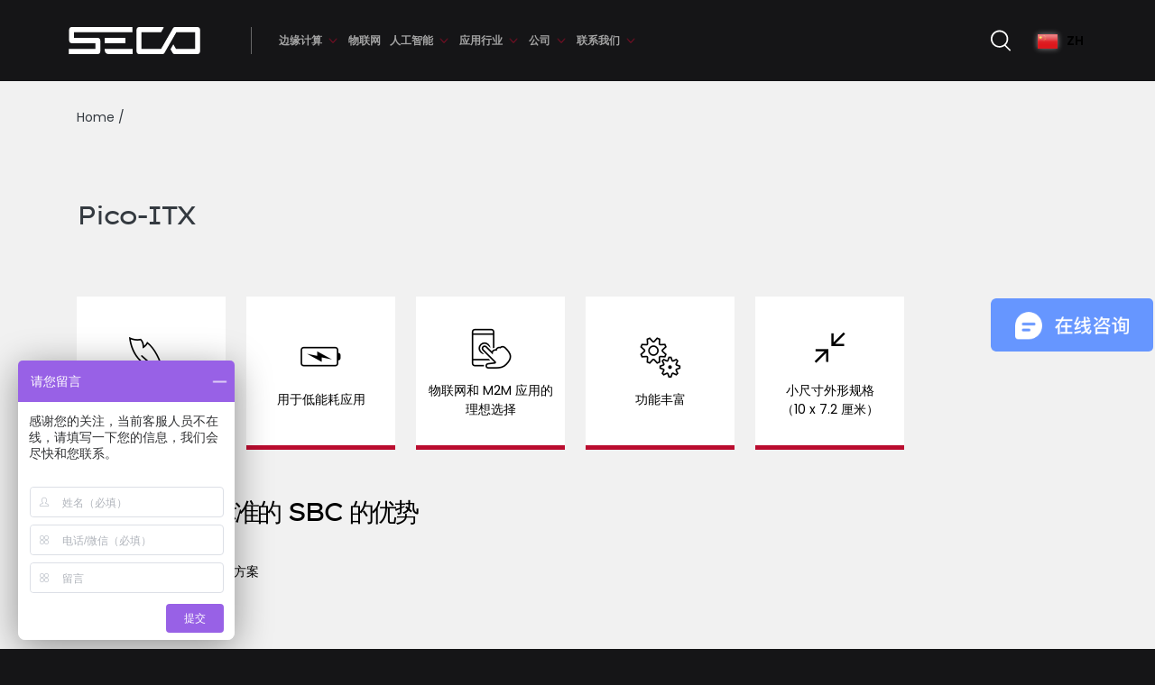

--- FILE ---
content_type: text/html; charset=UTF-8
request_url: https://www.seco-cn.com/catalog/products/sbc/pico_itx?_locale=zh
body_size: 165070
content:
<!DOCTYPE html>
<html xmlns="http://www.w3.org/1999/xhtml" xmlns:hx="http://purl.org/NET/hinclude" lang="zh">

<head>
    <meta charset="utf-8">
    <meta name="viewport" content="width=device-width, initial-scale=1, shrink-to-fit=no">
    <meta name="format-detection" content="telephone=no">

    <meta name="include_mode" content="async" />

            
    <title>Pico-ITX | SECO</title>    <meta name="robots" content="index,follow" />
<meta name="description" content="Pico-ITX 标准采用小尺寸外形规格（10x7.2 厘米），旨在使系统开发人员和 OEM 能够创建小型且非常轻巧的设备，为物联网和 M2M 应用开辟了新的可能性。Pico-ITX 提供丰富的功能集、低能耗和高性能。" />

    
    <link rel="icon" type="image/png" href="/header/favicon.png" />    <link href="https://www.seco-cn.com/catalogproducts/sbc/pico_itx?_locale=zh" rel="alternate" hreflang="x-default" />
<link href="https://www.seco-cn.com/catalogproducts/sbc/pico_itx?_locale=zh" rel="alternate" hreflang="zh" />
<link href="/catalog/products/sbc/pico_itx?_locale=zh" rel="canonical" type="" title="" />
<link href="/cache-buster-1718705138/bundles/seco/styles/main.css" media="screen" rel="stylesheet" type="text/css" />
    
    <script type="text/javascript">
        dataLayer = [];
    </script>

            <script type="application/ld+json">
        {
          "@context": "https://schema.org",
          "@type": "Organization",
          "address": {
            "@type": "PostalAddress",
            "addressLocality": "Arezzo, Italy",
            "postalCode": "52100",
            "streetAddress": "Via A. Grandi 20"
          },
          "email": "contact_request@seco.com",
          "name": "SECO",
          "telephone": "+39 0575 26979",
          "url": "https://seco.com",
          "image": "https://www.seco.com/SECO_new_HQ_1.jpg",
          "logo": "https://www.seco.com/SECO.png"
        }
    </script>
                <script>
            var _hmt = _hmt || [];
            (function() {
                var hm = document.createElement("script");
                hm.src = "https://hm.baidu.com/hm.js?a1dd211892fc39c9aa1e9e049f685ca7";
                var s = document.getElementsByTagName("script")[0];
                s.parentNode.insertBefore(hm, s);
            })();
        </script>
    
    
    <link rel="preconnect" href="https://fonts.googleapis.com">
    <link rel="preconnect" href="https://fonts.gstatic.com" crossorigin>
    <link href="https://fonts.googleapis.com/css2?family=Poppins:wght@400;600;700&display=swap" rel="stylesheet">

    <link rel="preconnect" href="https://fonts.googleapis.com">
    <link rel="preconnect" href="https://fonts.gstatic.com" crossorigin>
    <link href="https://fonts.googleapis.com/css2?family=Urbanist:wght@400;600;700&display=swap" rel="stylesheet">
    <script src="https://code.jquery.com/jquery-3.7.0.slim.min.js" integrity="sha256-tG5mcZUtJsZvyKAxYLVXrmjKBVLd6VpVccqz/r4ypFE=" crossorigin="anonymous"></script>

<!-- Google Tag Manager -->
<script>(function(w,d,s,l,i){w[l]=w[l]||[];w[l].push({'gtm.start':
new Date().getTime(),event:'gtm.js'});var f=d.getElementsByTagName(s)[0],
j=d.createElement(s),dl=l!='dataLayer'?'&l='+l:'';j.async=true;j.src=
'https://www.googletagmanager.com/gtm.js?id='+i+dl;f.parentNode.insertBefore(j,f);
})(window,document,'script','dataLayer','GTM-TNJZ3RB');</script>
<!-- End Google Tag Manager -->
<script>
    
            var _ptg = _ptg || {};
    _ptg.options = _ptg.options || {};

    
            
    </script>


    <script src="/bundles/pimcorecore/js/targeting.js" async></script></head>

<body>


<!-- Google Tag Manager (noscript) -->
<noscript><iframe src="https://www.googletagmanager.com/ns.html?id=GTM-TNJZ3RB"
height="0" width="0" style="display:none;visibility:hidden"></iframe></noscript>
<!-- End Google Tag Manager (noscript) -->


        <div class="d-none w-100 h-100 top left z-7 top-navigation__overlay"></div>
<header class="d-flex w-100 top left z-7 top-navigation">
    <div class="container-fluid header-mobile">
        <div class="row after-ticker-mobile">
        <div class="col-12">
            <div class="d-flex h-100 justify-content-between align-items-center top-navigation__container">
                                <a class="logo-top" href="/">
                                        <svg id="Livello_2" xmlns="http://www.w3.org/2000/svg" viewBox="0 0 503.23 103.6">
                        <defs><style>.cls-1{fill:#ffffff;}</style></defs>
                        <g id="Livello_1-2">
                            <path class="cls-1" d="m137.55,88.31c0,8.43,6.27,15.29,13.98,15.29h92.74v-20.1h-106.73v4.8Zm79.09-26.46v-20.1h-78.92v20.1h78.92Zm-105.16-20.1H19.47v-21.65h224.75V0H10.26C5.18,0,1.05,4.51,1.05,10.05v41.75c0,5.54,4.13,10.05,9.21,10.05h92.02v21.65H0v20.1h111.49c5.08,0,9.21-4.51,9.21-10.05v-41.75c0-5.54-4.13-10.05-9.21-10.05ZM494.02,0h-86.86c-3.19,0-6.11,1.76-7.8,4.71l-45.34,78.8h-75.78V20.1h75.41l.24-.42,9.77-17.13.34-.6-.52-.45-1.5-1.29-.24-.2h-92.72c-5.08,0-9.21,4.51-9.21,10.05v83.5c0,5.54,4.13,10.05,9.21,10.05h90.08c3.19,0,6.11-1.76,7.8-4.71l45.34-78.8h72.55v63.41h-74l-9.27-16.09-.73-1.26-.73,1.26-9.91,17.22-.24.42.24.42,7.73,13.42c1.7,2.95,4.61,4.71,7.8,4.71h88.31c5.08,0,9.21-4.51,9.21-10.05V10.05c0-5.54-4.13-10.05-9.21-10.05Z"/>
                        </g>
                    </svg>
                                    </a>
            
                <nav class="d-flex w-100 h-100 top-navigation__nav z-1 d-none d-lg-block top-navigation-desktop">
    <ul class="d-block d-lg-flex h-100 list-unstyled mb-0">
                                <li class="position-relative d-block d-lg-flex align-items-center has-children submenu-with-icon">
                                    <a class="d-flex align-items-center justify-content-between justify-content-lg-start top-navigation__nav__link"
                       href="/edge"
                       rel="nav-menu-3566">
                        边缘计算                    </a>
                
                                <div class="d-none d-lg-flex top-navigation__nav__sub-menu">
                    <div id="nav-menu-3566" class="text-sans-serif-secondary top-navigation__nav__sub-menu-opened">
                                                    <div class="top-navigation__nav__sub-menu__column">
                                <div class="">
                                                                        <a class="top-navigation__nav__link_icon" href="https://www.seco-cn.com/catalog/products/hmi-solutions?_locale=zh">
                                        <span class="top-navigation__nav__icon"><img width="80" height="80" alt="" src="/Icone%20prodotti%20EDGE_NEW%20BVI/image-thumb__4298__mega-menu-icon/def%20icon%20HMI-04.webp" srcset="/Icone%20prodotti%20EDGE_NEW%20BVI/image-thumb__4298__mega-menu-icon/def%20icon%20HMI-04.webp 1x, /Icone%20prodotti%20EDGE_NEW%20BVI/image-thumb__4298__mega-menu-icon/def%20icon%20HMI-04@2x.webp 2x" /></span>
                                    </a>
                                    
                                                                            <a id="pimcore-navigation-renderer-menu-3572" title="HMI 解决方案" href="https://www.seco-cn.com/catalog/products/hmi-solutions?_locale=zh" target="_blank">HMI 解决方案</a>                                                                    </div>
                            </div>
                                                    <div class="top-navigation__nav__sub-menu__column">
                                <div class="">
                                                                        <a class="top-navigation__nav__link_icon" href="https://www.seco-cn.com/catalog/products/fanless-embedded-computers?_locale=zh">
                                        <span class="top-navigation__nav__icon"><img width="80" height="80" alt="" src="/Icone%20prodotti%20EDGE_NEW%20BVI/image-thumb__4296__mega-menu-icon/def%20icon%20Fanless%20PC-05.webp" srcset="/Icone%20prodotti%20EDGE_NEW%20BVI/image-thumb__4296__mega-menu-icon/def%20icon%20Fanless%20PC-05.webp 1x, /Icone%20prodotti%20EDGE_NEW%20BVI/image-thumb__4296__mega-menu-icon/def%20icon%20Fanless%20PC-05@2x.webp 2x" /></span>
                                    </a>
                                    
                                                                            <a id="pimcore-navigation-renderer-menu-3573" title="无风扇嵌入式计算机" href="https://www.seco-cn.com/catalog/products/fanless-embedded-computers?_locale=zh" target="_blank">无风扇嵌入式计算机</a>                                                                    </div>
                            </div>
                                                    <div class="top-navigation__nav__sub-menu__column">
                                <div class="">
                                                                        <a class="top-navigation__nav__link_icon" href="https://www.seco-cn.com/catalog/products/modules?_locale=zh">
                                        <span class="top-navigation__nav__icon"><img width="80" height="80" alt="" src="/Icone%20prodotti%20EDGE_NEW%20BVI/image-thumb__4295__mega-menu-icon/def%20icon%20moduli-02.webp" srcset="/Icone%20prodotti%20EDGE_NEW%20BVI/image-thumb__4295__mega-menu-icon/def%20icon%20moduli-02.webp 1x, /Icone%20prodotti%20EDGE_NEW%20BVI/image-thumb__4295__mega-menu-icon/def%20icon%20moduli-02@2x.webp 2x" /></span>
                                    </a>
                                    
                                                                            <a id="pimcore-navigation-renderer-menu-3574" title="模块" href="https://www.seco-cn.com/catalog/products/modules?_locale=zh" target="_blank">模块</a>                                                                    </div>
                            </div>
                                                    <div class="top-navigation__nav__sub-menu__column">
                                <div class="">
                                                                        <a class="top-navigation__nav__link_icon" href="https://www.seco-cn.com/catalog/products/sbc?_locale=zh">
                                        <span class="top-navigation__nav__icon"><img width="80" height="80" alt="" src="/Icone%20prodotti%20EDGE_NEW%20BVI/image-thumb__4300__mega-menu-icon/def%20icon%20SBC-03.webp" srcset="/Icone%20prodotti%20EDGE_NEW%20BVI/image-thumb__4300__mega-menu-icon/def%20icon%20SBC-03.webp 1x, /Icone%20prodotti%20EDGE_NEW%20BVI/image-thumb__4300__mega-menu-icon/def%20icon%20SBC-03@2x.webp 2x" /></span>
                                    </a>
                                    
                                                                            <a id="pimcore-navigation-renderer-menu-3575" title="单板计算机 (SBC)" href="https://www.seco-cn.com/catalog/products/sbc?_locale=zh" target="_blank">单板计算机 (SBC)</a>                                                                    </div>
                            </div>
                                                    <div class="top-navigation__nav__sub-menu__column">
                                <div class="">
                                                                        <a class="top-navigation__nav__link_icon" href="https://www.seco-cn.com/products/titan-300-tgl-up3-ai">
                                        <span class="top-navigation__nav__icon"><img width="80" height="80" alt="" src="/Icone%20prodotti%20EDGE_NEW%20BVI/image-thumb__4299__mega-menu-icon/def%20icon%20AI%20hardware-07.webp" srcset="/Icone%20prodotti%20EDGE_NEW%20BVI/image-thumb__4299__mega-menu-icon/def%20icon%20AI%20hardware-07.webp 1x, /Icone%20prodotti%20EDGE_NEW%20BVI/image-thumb__4299__mega-menu-icon/def%20icon%20AI%20hardware-07@2x.webp 2x" /></span>
                                    </a>
                                    
                                                                            <a id="pimcore-navigation-renderer-menu-3576" title="人工智能优化硬件" href="https://www.seco-cn.com/products/titan-300-tgl-up3-ai" target="_blank">人工智能优化硬件</a>                                                                    </div>
                            </div>
                                                    <div class="top-navigation__nav__sub-menu__column">
                                <div class="">
                                                                        <a class="top-navigation__nav__link_icon" href="https://www.seco-cn.com/catalog/products/payment-systems?_locale=zh">
                                        <span class="top-navigation__nav__icon"><img width="80" height="80" alt="" src="/Icone%20prodotti%20EDGE_NEW%20BVI/image-thumb__4297__mega-menu-icon/def%20icon%20payments-06.webp" srcset="/Icone%20prodotti%20EDGE_NEW%20BVI/image-thumb__4297__mega-menu-icon/def%20icon%20payments-06.webp 1x, /Icone%20prodotti%20EDGE_NEW%20BVI/image-thumb__4297__mega-menu-icon/def%20icon%20payments-06@2x.webp 2x" /></span>
                                    </a>
                                    
                                                                            <a id="pimcore-navigation-renderer-menu-3577" title="支付系统" href="https://www.seco-cn.com/catalog/products/payment-systems?_locale=zh" target="_blank">支付系统</a>                                                                    </div>
                            </div>
                                            </div>
                </div>
                            </li>
                                <li class="position-relative d-block d-lg-flex align-items-center ">
                                    <a class="top-navigation__nav__link" href="/iot">物联网</a>
                
                            </li>
                                <li class="position-relative d-block d-lg-flex align-items-center has-children">
                                    <a class="d-flex align-items-center justify-content-between justify-content-lg-start top-navigation__nav__link"
                       href="/ai"
                       rel="nav-menu-3567">
                        人工智能                    </a>
                
                                <div class="d-none d-lg-flex top-navigation__nav__sub-menu">
                    <div id="nav-menu-3567" class="text-sans-serif-secondary top-navigation__nav__sub-menu-opened">
                                                    <div class="top-navigation__nav__sub-menu__column">
                                <div class="">
                                    
                                                                            <a id="pimcore-navigation-renderer-menu-3581" title="StudioX" href="/ai/studiox">StudioX</a>                                                                    </div>
                            </div>
                                            </div>
                </div>
                            </li>
                                <li class="position-relative d-block d-lg-flex align-items-center has-children submenu-with-icon">
                                    <a class="d-flex align-items-center justify-content-between justify-content-lg-start top-navigation__nav__link"
                       href="#"
                       rel="nav-menu-1419">
                        应用行业                    </a>
                
                                <div class="d-none d-lg-flex top-navigation__nav__sub-menu">
                    <div id="nav-menu-1419" class="text-sans-serif-secondary top-navigation__nav__sub-menu-opened">
                                                    <div class="top-navigation__nav__sub-menu__column">
                                <div class="">
                                                                        <a class="top-navigation__nav__link_icon" href="/case-studies/transportation">
                                        <span class="top-navigation__nav__icon"><img width="79" height="79" alt="" src="/icone%20verticali_NEW%20BVI/image-thumb__4307__mega-menu-icon/transportat-01.webp" srcset="/icone%20verticali_NEW%20BVI/image-thumb__4307__mega-menu-icon/transportat-01.webp 1x, /icone%20verticali_NEW%20BVI/image-thumb__4307__mega-menu-icon/transportat-01@2x.webp 2x" /></span>
                                    </a>
                                    
                                                                            <a id="pimcore-navigation-renderer-menu-1460" title="运输" href="/case-studies/transportation">运输</a>                                                                    </div>
                            </div>
                                                    <div class="top-navigation__nav__sub-menu__column">
                                <div class="">
                                                                        <a class="top-navigation__nav__link_icon" href="/case-studies/industrial-automation">
                                        <span class="top-navigation__nav__icon"><img width="79" height="79" alt="" src="/icone%20verticali_NEW%20BVI/image-thumb__4302__mega-menu-icon/automaz-01.webp" srcset="/icone%20verticali_NEW%20BVI/image-thumb__4302__mega-menu-icon/automaz-01.webp 1x, /icone%20verticali_NEW%20BVI/image-thumb__4302__mega-menu-icon/automaz-01@2x.webp 2x" /></span>
                                    </a>
                                    
                                                                            <a id="pimcore-navigation-renderer-menu-1459" title="工业自动化" href="/case-studies/industrial-automation">工业自动化</a>                                                                    </div>
                            </div>
                                                    <div class="top-navigation__nav__sub-menu__column">
                                <div class="">
                                                                        <a class="top-navigation__nav__link_icon" href="/case-studies/medical">
                                        <span class="top-navigation__nav__icon"><img width="79" height="79" alt="" src="/icone%20verticali_NEW%20BVI/image-thumb__4304__mega-menu-icon/medrvv-01.webp" srcset="/icone%20verticali_NEW%20BVI/image-thumb__4304__mega-menu-icon/medrvv-01.webp 1x, /icone%20verticali_NEW%20BVI/image-thumb__4304__mega-menu-icon/medrvv-01@2x.webp 2x" /></span>
                                    </a>
                                    
                                                                            <a id="pimcore-navigation-renderer-menu-1453" title="医疗" href="/case-studies/medical">医疗</a>                                                                    </div>
                            </div>
                                                    <div class="top-navigation__nav__sub-menu__column">
                                <div class="">
                                                                        <a class="top-navigation__nav__link_icon" href="/case-studies/digital-signage">
                                        <span class="top-navigation__nav__icon"><img width="79" height="79" alt="" src="/icone%20verticali_NEW%20BVI/image-thumb__4303__mega-menu-icon/digitalsignage-01.webp" srcset="/icone%20verticali_NEW%20BVI/image-thumb__4303__mega-menu-icon/digitalsignage-01.webp 1x, /icone%20verticali_NEW%20BVI/image-thumb__4303__mega-menu-icon/digitalsignage-01@2x.webp 2x" /></span>
                                    </a>
                                    
                                                                            <a id="pimcore-navigation-renderer-menu-1458" title="数字标牌" href="/case-studies/digital-signage">数字标牌</a>                                                                    </div>
                            </div>
                                                    <div class="top-navigation__nav__sub-menu__column">
                                <div class="">
                                                                        <a class="top-navigation__nav__link_icon" href="/case-studies/security-surveillance">
                                        <span class="top-navigation__nav__icon"><img width="79" height="79" alt="" src="/icone%20verticali_NEW%20BVI/image-thumb__4305__mega-menu-icon/sicurezza%20difesa-01.webp" srcset="/icone%20verticali_NEW%20BVI/image-thumb__4305__mega-menu-icon/sicurezza%20difesa-01.webp 1x, /icone%20verticali_NEW%20BVI/image-thumb__4305__mega-menu-icon/sicurezza%20difesa-01@2x.webp 2x" /></span>
                                    </a>
                                    
                                                                            <a id="pimcore-navigation-renderer-menu-1452" title="安全与监控" href="/case-studies/security-surveillance">安全与监控</a>                                                                    </div>
                            </div>
                                                    <div class="top-navigation__nav__sub-menu__column">
                                <div class="">
                                                                        <a class="top-navigation__nav__link_icon" href="/case-studies/utilities">
                                        <span class="top-navigation__nav__icon"><img width="79" height="79" alt="" src="/icone%20verticali_NEW%20BVI/image-thumb__4308__mega-menu-icon/utilities-01.webp" srcset="/icone%20verticali_NEW%20BVI/image-thumb__4308__mega-menu-icon/utilities-01.webp 1x, /icone%20verticali_NEW%20BVI/image-thumb__4308__mega-menu-icon/utilities-01@2x.webp 2x" /></span>
                                    </a>
                                    
                                                                            <a id="pimcore-navigation-renderer-menu-1456" title="能源与公用事业" href="/case-studies/utilities">能源与公用事业</a>                                                                    </div>
                            </div>
                                                    <div class="top-navigation__nav__sub-menu__column">
                                <div class="">
                                                                        <a class="top-navigation__nav__link_icon" href="/case-studies/smart-devices">
                                        <span class="top-navigation__nav__icon"><img width="79" height="79" alt="" src="/icone%20verticali_NEW%20BVI/image-thumb__4306__mega-menu-icon/smart%20dev-01.webp" srcset="/icone%20verticali_NEW%20BVI/image-thumb__4306__mega-menu-icon/smart%20dev-01.webp 1x, /icone%20verticali_NEW%20BVI/image-thumb__4306__mega-menu-icon/smart%20dev-01@2x.webp 2x" /></span>
                                    </a>
                                    
                                                                            <a id="pimcore-navigation-renderer-menu-1455" title="智能设备" href="/case-studies/smart-devices">智能设备</a>                                                                    </div>
                            </div>
                                                    <div class="top-navigation__nav__sub-menu__column">
                                <div class="">
                                                                        <a class="top-navigation__nav__link_icon" href="/case-studies/coffee-and-vending">
                                        <span class="top-navigation__nav__icon"><img width="79" height="79" alt="" src="/icone%20verticali_NEW%20BVI/image-thumb__4309__mega-menu-icon/vending%20coff-01.webp" srcset="/icone%20verticali_NEW%20BVI/image-thumb__4309__mega-menu-icon/vending%20coff-01.webp 1x, /icone%20verticali_NEW%20BVI/image-thumb__4309__mega-menu-icon/vending%20coff-01@2x.webp 2x" /></span>
                                    </a>
                                    
                                                                            <a id="pimcore-navigation-renderer-menu-1457" title="咖啡和自动售货机" href="/case-studies/coffee-and-vending">咖啡和自动售货机</a>                                                                    </div>
                            </div>
                                            </div>
                </div>
                            </li>
                                <li class="position-relative d-block d-lg-flex align-items-center has-children">
                                    <a class="d-flex align-items-center justify-content-between justify-content-lg-start top-navigation__nav__link"
                       href="#"
                       rel="nav-menu-1421">
                        公司                    </a>
                
                                <div class="d-none d-lg-flex top-navigation__nav__sub-menu">
                    <div id="nav-menu-1421" class="text-sans-serif-secondary top-navigation__nav__sub-menu-opened">
                                                    <div class="top-navigation__nav__sub-menu__column">
                                <div class="">
                                                                        <a class="top-navigation__nav__link_icon" href="/company/who-we-are">
                                        <span class="top-navigation__nav__icon"><img width="32" height="32" alt="" src="/icone%20megamenu/azienda/image-thumb__2122__mega-menu-icon/ico-chi-siamo.webp" srcset="/icone%20megamenu/azienda/image-thumb__2122__mega-menu-icon/ico-chi-siamo.webp 1x, /icone%20megamenu/azienda/image-thumb__2122__mega-menu-icon/ico-chi-siamo@2x.webp 2x" /></span>
                                    </a>
                                    
                                                                            <a id="pimcore-navigation-renderer-menu-1433" title="关于SECO" href="/company/who-we-are">关于SECO</a>                                                                    </div>
                            </div>
                                                    <div class="top-navigation__nav__sub-menu__column">
                                <div class="">
                                                                        <a class="top-navigation__nav__link_icon" href="/company/history">
                                        <span class="top-navigation__nav__icon"><img width="32" height="32" alt="" src="/icone%20megamenu/azienda/image-thumb__2117__mega-menu-icon/ico-storia.webp" srcset="/icone%20megamenu/azienda/image-thumb__2117__mega-menu-icon/ico-storia.webp 1x, /icone%20megamenu/azienda/image-thumb__2117__mega-menu-icon/ico-storia@2x.webp 2x" /></span>
                                    </a>
                                    
                                                                            <a id="pimcore-navigation-renderer-menu-1435" title="历史" href="/company/history">历史</a>                                                                    </div>
                            </div>
                                                    <div class="top-navigation__nav__sub-menu__column">
                                <div class="">
                                                                        <a class="top-navigation__nav__link_icon" href="/company/people">
                                        <span class="top-navigation__nav__icon"><img width="32" height="32" alt="" src="/icone%20megamenu/azienda/image-thumb__2114__mega-menu-icon/ico-valori.webp" srcset="/icone%20megamenu/azienda/image-thumb__2114__mega-menu-icon/ico-valori.webp 1x, /icone%20megamenu/azienda/image-thumb__2114__mega-menu-icon/ico-valori@2x.webp 2x" /></span>
                                    </a>
                                    
                                                                            <a id="pimcore-navigation-renderer-menu-1437" title="企业文化" href="/company/people">企业文化</a>                                                                    </div>
                            </div>
                                                    <div class="top-navigation__nav__sub-menu__column">
                                <div class="">
                                                                        <a class="top-navigation__nav__link_icon" href="/company/partners">
                                        <span class="top-navigation__nav__icon"><img width="32" height="32" alt="" src="/icone%20megamenu/azienda/image-thumb__2118__mega-menu-icon/ico-ecosistema.webp" srcset="/icone%20megamenu/azienda/image-thumb__2118__mega-menu-icon/ico-ecosistema.webp 1x, /icone%20megamenu/azienda/image-thumb__2118__mega-menu-icon/ico-ecosistema@2x.webp 2x" /></span>
                                    </a>
                                    
                                                                            <a id="pimcore-navigation-renderer-menu-1434" title="合作伙伴" href="/company/partners">合作伙伴</a>                                                                    </div>
                            </div>
                                                    <div class="top-navigation__nav__sub-menu__column">
                                <div class="">
                                                                        <a class="top-navigation__nav__link_icon" href="/company/work-with-us">
                                        <span class="top-navigation__nav__icon"><img width="32" height="32" alt="" src="/icone%20megamenu/azienda/image-thumb__2116__mega-menu-icon/ico-lavora.webp" srcset="/icone%20megamenu/azienda/image-thumb__2116__mega-menu-icon/ico-lavora.webp 1x, /icone%20megamenu/azienda/image-thumb__2116__mega-menu-icon/ico-lavora@2x.webp 2x" /></span>
                                    </a>
                                    
                                                                            <a id="pimcore-navigation-renderer-menu-1436" title="加入我们" href="/company/work-with-us">加入我们</a>                                                                    </div>
                            </div>
                                                    <div class="top-navigation__nav__sub-menu__column">
                                <div class="">
                                                                        <a class="top-navigation__nav__link_icon" href="/events?_locale=zh">
                                        <span class="top-navigation__nav__icon"><img width="32" height="32" alt="" src="/icone%20megamenu/azienda/image-thumb__2124__mega-menu-icon/ico-eventi.webp" srcset="/icone%20megamenu/azienda/image-thumb__2124__mega-menu-icon/ico-eventi.webp 1x, /icone%20megamenu/azienda/image-thumb__2124__mega-menu-icon/ico-eventi@2x.webp 2x" /></span>
                                    </a>
                                    
                                                                            <a id="pimcore-navigation-renderer-menu-1431" title="活动和展览" href="/events?_locale=zh">活动和展览</a>                                                                    </div>
                            </div>
                                            </div>
                </div>
                            </li>
                                <li class="position-relative d-block d-lg-flex align-items-center has-children">
                                    <a class="d-flex align-items-center justify-content-between justify-content-lg-start top-navigation__nav__link"
                       href="/contact-us"
                       rel="nav-menu-1415">
                        联系我们                    </a>
                
                                <div class="d-none d-lg-flex top-navigation__nav__sub-menu">
                    <div id="nav-menu-1415" class="text-sans-serif-secondary top-navigation__nav__sub-menu-opened">
                                                    <div class="top-navigation__nav__sub-menu__column">
                                <div class="">
                                                                        <a class="top-navigation__nav__link_icon" href="/contact-us/general-requests">
                                        <span class="top-navigation__nav__icon"><img width="32" height="32" alt="" src="/icone%20megamenu/prodotti/image-thumb__2111__mega-menu-icon/ico-carrier.webp" srcset="/icone%20megamenu/prodotti/image-thumb__2111__mega-menu-icon/ico-carrier.webp 1x, /icone%20megamenu/prodotti/image-thumb__2111__mega-menu-icon/ico-carrier@2x.webp 2x" /></span>
                                    </a>
                                    
                                                                            <a id="pimcore-navigation-renderer-menu-3569" title="您的诉求" href="/contact-us/general-requests">您的诉求</a>                                                                    </div>
                            </div>
                                                    <div class="top-navigation__nav__sub-menu__column">
                                <div class="">
                                                                        <a class="top-navigation__nav__link_icon" href="https://support.seco.com/">
                                        <span class="top-navigation__nav__icon"><img width="32" height="32" alt="" src="/icone%20megamenu/azienda/image-thumb__2116__mega-menu-icon/ico-lavora.webp" srcset="/icone%20megamenu/azienda/image-thumb__2116__mega-menu-icon/ico-lavora.webp 1x, /icone%20megamenu/azienda/image-thumb__2116__mega-menu-icon/ico-lavora@2x.webp 2x" /></span>
                                    </a>
                                    
                                                                            <a id="pimcore-navigation-renderer-menu-3570" title="售后退货退款与购票" href="https://support.seco.com/">售后退货退款与购票</a>                                                                    </div>
                            </div>
                                            </div>
                </div>
                            </li>
                    </ul>
</nav>
                <nav class="d-flex justify-content-between flex-column w-100 h-100 top-navigation__nav z-1 d-lg-none top-navigation-mobile">
                    <ul class="d-block d-lg-flex list-unstyled mb-0 overflow-menu">
                            
    <li class="position-relative d-block d-lg-flex align-items-center has-children">
                    <a class="d-flex align-items-center justify-content-between justify-content-lg-start top-navigation__nav__link"
               href="/edge">
                边缘计算            </a>

                                        <div class="w-100 left text-sans-serif-secondary top-navigation__nav__sub-menu">
                <div class="container">
                <div class="col-12 col-lg-8 offset-lg-2">
                <div class="row">

                
                    
                                    
                    
                                    
                    
                                    
                    
                                    
                    
                                    
                    
                                                                                        <div class="col-12 col-lg-4 column-1">
                        <ul class="list-unstyled top-navigation__nav__sub-menu__column">
                            
                                
                                <li >
                                                                            <a id="pimcore-navigation-renderer-menu-3572" title="HMI 解决方案" href="https://www.seco-cn.com/catalog/products/hmi-solutions?_locale=zh" target="_blank">HMI 解决方案</a>                                                                                                        </li>
                            
                                
                                <li >
                                                                            <a id="pimcore-navigation-renderer-menu-3573" title="无风扇嵌入式计算机" href="https://www.seco-cn.com/catalog/products/fanless-embedded-computers?_locale=zh" target="_blank">无风扇嵌入式计算机</a>                                                                                                        </li>
                            
                                
                                <li >
                                                                            <a id="pimcore-navigation-renderer-menu-3574" title="模块" href="https://www.seco-cn.com/catalog/products/modules?_locale=zh" target="_blank">模块</a>                                                                                                        </li>
                            
                                
                                <li >
                                                                            <a id="pimcore-navigation-renderer-menu-3575" title="单板计算机 (SBC)" href="https://www.seco-cn.com/catalog/products/sbc?_locale=zh" target="_blank">单板计算机 (SBC)</a>                                                                                                        </li>
                            
                                
                                <li >
                                                                            <a id="pimcore-navigation-renderer-menu-3576" title="人工智能优化硬件" href="https://www.seco-cn.com/products/titan-300-tgl-up3-ai" target="_blank">人工智能优化硬件</a>                                                                                                        </li>
                            
                                
                                <li >
                                                                            <a id="pimcore-navigation-renderer-menu-3577" title="支付系统" href="https://www.seco-cn.com/catalog/products/payment-systems?_locale=zh" target="_blank">支付系统</a>                                                                                                        </li>
                                                    </ul>
                    </div>
                                        </div>
            </div>
            </div>
            </div>
            </li>
    
    <li class="position-relative d-block d-lg-flex align-items-center ">
                    <a class="top-navigation__nav__link"
               href="/iot">
                物联网            </a>
            </li>
    
    <li class="position-relative d-block d-lg-flex align-items-center has-children">
                    <a class="d-flex align-items-center justify-content-between justify-content-lg-start top-navigation__nav__link"
               href="/ai">
                人工智能            </a>

                                        <div class="w-100 left text-sans-serif-secondary top-navigation__nav__sub-menu">
                <div class="container">
                <div class="col-12 col-lg-8 offset-lg-2">
                <div class="row">

                
                    
                                                                                        <div class="col-12 col-lg-4 column-1">
                        <ul class="list-unstyled top-navigation__nav__sub-menu__column">
                            
                                
                                <li >
                                                                            <a id="pimcore-navigation-renderer-menu-3581" title="StudioX" href="/ai/studiox">StudioX</a>                                                                                                        </li>
                                                    </ul>
                    </div>
                                        </div>
            </div>
            </div>
            </div>
            </li>
    
    <li class="position-relative d-block d-lg-flex align-items-center has-children">
                    <a class="d-flex align-items-center justify-content-between justify-content-lg-start top-navigation__nav__link"
               href="#">
                应用行业            </a>

                                        <div class="w-100 left text-sans-serif-secondary top-navigation__nav__sub-menu">
                <div class="container">
                <div class="col-12 col-lg-8 offset-lg-2">
                <div class="row">

                
                    
                                    
                    
                                    
                    
                                    
                    
                                    
                    
                                    
                    
                                    
                    
                                    
                    
                                                                                        <div class="col-12 col-lg-4 column-1">
                        <ul class="list-unstyled top-navigation__nav__sub-menu__column">
                            
                                
                                <li >
                                                                            <a id="pimcore-navigation-renderer-menu-1460" title="运输" href="/case-studies/transportation">运输</a>                                                                                                        </li>
                            
                                
                                <li >
                                                                            <a id="pimcore-navigation-renderer-menu-1459" title="工业自动化" href="/case-studies/industrial-automation">工业自动化</a>                                                                                                        </li>
                            
                                
                                <li >
                                                                            <a id="pimcore-navigation-renderer-menu-1453" title="医疗" href="/case-studies/medical">医疗</a>                                                                                                        </li>
                                                    </ul>
                    </div>
                                    <div class="col-12 col-lg-4 column-2">
                        <ul class="list-unstyled top-navigation__nav__sub-menu__column">
                            
                                
                                <li >
                                                                            <a id="pimcore-navigation-renderer-menu-1458" title="数字标牌" href="/case-studies/digital-signage">数字标牌</a>                                                                                                        </li>
                            
                                
                                <li >
                                                                            <a id="pimcore-navigation-renderer-menu-1457" title="咖啡和自动售货机" href="/case-studies/coffee-and-vending">咖啡和自动售货机</a>                                                                                                        </li>
                                                    </ul>
                    </div>
                                    <div class="col-12 col-lg-4 column-3">
                        <ul class="list-unstyled top-navigation__nav__sub-menu__column">
                            
                                
                                <li >
                                                                            <a id="pimcore-navigation-renderer-menu-1452" title="安全与监控" href="/case-studies/security-surveillance">安全与监控</a>                                                                                                        </li>
                            
                                
                                <li >
                                                                            <a id="pimcore-navigation-renderer-menu-1456" title="能源与公用事业" href="/case-studies/utilities">能源与公用事业</a>                                                                                                        </li>
                            
                                
                                <li >
                                                                            <a id="pimcore-navigation-renderer-menu-1455" title="智能设备" href="/case-studies/smart-devices">智能设备</a>                                                                                                        </li>
                                                    </ul>
                    </div>
                                        </div>
            </div>
            </div>
            </div>
            </li>
    
    <li class="position-relative d-block d-lg-flex align-items-center has-children">
                    <a class="d-flex align-items-center justify-content-between justify-content-lg-start top-navigation__nav__link"
               href="#">
                公司            </a>

                                        <div class="w-100 left text-sans-serif-secondary top-navigation__nav__sub-menu">
                <div class="container">
                <div class="col-12 col-lg-8 offset-lg-2">
                <div class="row">

                
                    
                                    
                    
                                    
                    
                                    
                    
                                    
                    
                                    
                    
                                                                                        <div class="col-12 col-lg-4 column-1">
                        <ul class="list-unstyled top-navigation__nav__sub-menu__column">
                            
                                
                                <li >
                                                                            <a id="pimcore-navigation-renderer-menu-1433" title="关于SECO" href="/company/who-we-are">关于SECO</a>                                                                                                        </li>
                            
                                
                                <li >
                                                                            <a id="pimcore-navigation-renderer-menu-1435" title="历史" href="/company/history">历史</a>                                                                                                        </li>
                            
                                
                                <li >
                                                                            <a id="pimcore-navigation-renderer-menu-1437" title="企业文化" href="/company/people">企业文化</a>                                                                                                        </li>
                                                    </ul>
                    </div>
                                    <div class="col-12 col-lg-4 column-2">
                        <ul class="list-unstyled top-navigation__nav__sub-menu__column">
                            
                                
                                <li >
                                                                            <a id="pimcore-navigation-renderer-menu-1434" title="合作伙伴" href="/company/partners">合作伙伴</a>                                                                                                        </li>
                            
                                
                                <li >
                                                                            <a id="pimcore-navigation-renderer-menu-1436" title="加入我们" href="/company/work-with-us">加入我们</a>                                                                                                        </li>
                                                    </ul>
                    </div>
                                    <div class="col-12 col-lg-4 column-3">
                        <ul class="list-unstyled top-navigation__nav__sub-menu__column">
                            
                                
                                <li >
                                                                            <a id="pimcore-navigation-renderer-menu-1431" title="活动和展览" href="/events?_locale=zh">活动和展览</a>                                                                                                        </li>
                                                    </ul>
                    </div>
                                        </div>
            </div>
            </div>
            </div>
            </li>
    
    <li class="position-relative d-block d-lg-flex align-items-center has-children">
                    <a class="d-flex align-items-center justify-content-between justify-content-lg-start top-navigation__nav__link"
               href="/contact-us">
                联系我们            </a>

                                        <div class="w-100 left text-sans-serif-secondary top-navigation__nav__sub-menu">
                <div class="container">
                <div class="col-12 col-lg-8 offset-lg-2">
                <div class="row">

                
                    
                                    
                    
                                                                                        <div class="col-12 col-lg-4 column-1">
                        <ul class="list-unstyled top-navigation__nav__sub-menu__column">
                            
                                
                                <li >
                                                                            <a id="pimcore-navigation-renderer-menu-3569" title="您的诉求" href="/contact-us/general-requests">您的诉求</a>                                                                                                        </li>
                                                    </ul>
                    </div>
                                    <div class="col-12 col-lg-4 column-2">
                        <ul class="list-unstyled top-navigation__nav__sub-menu__column">
                            
                                
                                <li >
                                                                            <a id="pimcore-navigation-renderer-menu-3570" title="售后退货退款与购票" href="https://support.seco.com/">售后退货退款与购票</a>                                                                                                        </li>
                                                    </ul>
                    </div>
                                        </div>
            </div>
            </div>
            </div>
            </li>
                    </ul>
                    <ul class="d-block d-lg-flex list-unstyled mb-0 selectCustomMobile">
                        
    <li class="position-relative d-block d-lg-flex align-items-center has-children">
        <a class="customSelect-m d-flex align-items-center justify-content-between justify-content-lg-start text-uppercase top-navigation__nav__link" href="#">
            <span class="d-flex flex-nowrap"><img src="/bundles/seco/images/flags/zh.png">zh</span>
        </a>
    </li>
                    </ul>
                </nav>

                <div class="burger-search-mobile">
                    <a class="popup-trigger" data-popup-trigger="one">
                        <svg height="24" viewBox="0 0 24 24" width="24" xmlns="http://www.w3.org/2000/svg" id="toggle" class="position-relative  z-2 top-navigation__lens-icon">
                            <path d="m23.7380633 22.4969275-5.4485413-5.4158605.0000005-.0000005c3.9343269-3.9281894 3.9104079-10.27334506-.0534343-14.17229819-3.9638403-3.89894146-10.3665823-3.8752376-14.30092094.05295377-3.93432687 3.92818944-3.91040788 10.27334502.05343436 14.17229822 3.47882481 3.4218677 8.93303118 3.8786422 12.94202108 1.0838541l5.5567827 5.5266262c.3476336.3422532.9094158.3404262 1.2547764-.004081.3453594-.344507.3435157-.9012364-.004118-1.2434908zm-20.82470738-12.4232493v.000036c.01460823-4.51882137 3.72291729-8.17031223 8.28276758-8.15589718 4.5598325.01451153 8.244463 3.68946799 8.2299172 8.20830688-.0146102 4.508561-3.7067632 8.1559127-8.2562717 8.1559127h.0000003c-4.56634469-.0064122-8.26287585-3.6800743-8.25641338-8.2053492 0-.0009907 0-.0019814 0-.0029721z" fill="#fff" fill-rule="evenodd"/>
                        </svg>
                    </a>

                    <div class="d-flex d-lg-none flex-column justify-content-between p-0 bg-transparent border-0 outline-none cursor-pointer z-5 top-navigation__burger">
                        <span class="d-block top-navigation__burger__line"></span>
                        <span class="d-block top-navigation__burger__line"></span>
                        <span class="d-block top-navigation__burger__line"></span>
                    </div>
                    <div class="body-blackout"></div>
                </div>

                    <div class="customSelect-container">
        <ul class="customSelect">
            <li class="init">
                <img src="/bundles/seco/images/flags/zh.png">zh            </li>
        </ul>
    </div>
    <div class="lang-offc-container">
        <div class="offc-head">
            <div class="container">
                <div class="flex-offc-head">
                    <svg id="Livello_2" xmlns="http://www.w3.org/2000/svg" viewBox="0 0 503.23 103.6" class="top-navigation__logo">
                        <defs><style>.cls-1{fill:#ffffff;}</style></defs>
                        <g id="Livello_1-2">
                            <path class="cls-1" d="m137.55,88.31c0,8.43,6.27,15.29,13.98,15.29h92.74v-20.1h-106.73v4.8Zm79.09-26.46v-20.1h-78.92v20.1h78.92Zm-105.16-20.1H19.47v-21.65h224.75V0H10.26C5.18,0,1.05,4.51,1.05,10.05v41.75c0,5.54,4.13,10.05,9.21,10.05h92.02v21.65H0v20.1h111.49c5.08,0,9.21-4.51,9.21-10.05v-41.75c0-5.54-4.13-10.05-9.21-10.05ZM494.02,0h-86.86c-3.19,0-6.11,1.76-7.8,4.71l-45.34,78.8h-75.78V20.1h75.41l.24-.42,9.77-17.13.34-.6-.52-.45-1.5-1.29-.24-.2h-92.72c-5.08,0-9.21,4.51-9.21,10.05v83.5c0,5.54,4.13,10.05,9.21,10.05h90.08c3.19,0,6.11-1.76,7.8-4.71l45.34-78.8h72.55v63.41h-74l-9.27-16.09-.73-1.26-.73,1.26-9.91,17.22-.24.42.24.42,7.73,13.42c1.7,2.95,4.61,4.71,7.8,4.71h88.31c5.08,0,9.21-4.51,9.21-10.05V10.05c0-5.54-4.13-10.05-9.21-10.05Z"></path>
                        </g>
                    </svg>
                    <div class="close"><img src="/bundles/seco/images/close.png" alt="close"></div>
                </div>
                <div class="tab-menu">
                    <ul>
                                                    <li><a href="#" class="active" data-rel="tab-0">Europe</a></li>
                                                    <li><a href="#" class="" data-rel="tab-1">Americas</a></li>
                                                    <li><a href="#" class="" data-rel="tab-2">Asia, Oceania</a></li>
                                                    <li><a href="#" class="" data-rel="tab-3">Africa, Middle East</a></li>
                                            </ul>
                </div>
            </div>
        </div>
        <div class="container">
            <div class="tab-teaser">
                <div class="tab-main-box">
                                            <div class="tab-box" id="tab-0" style="display:block;">
                            <ul>
                                                                    <li>
                                        <p>Austria</p>
                                        <a href="https://north.seco.com/">English</a>
                                    </li>
                                                                    <li>
                                        <p>Austria</p>
                                        <a href="https://north.seco.com/de">Deutsch</a>
                                    </li>
                                                                    <li>
                                        <p>Azerbaijan</p>
                                        <a href="https://www.seco.com/en">English</a>
                                    </li>
                                                                    <li>
                                        <p>Belgium</p>
                                        <a href="https://www.seco.com/fr">French</a>
                                    </li>
                                                                    <li>
                                        <p>Belgium</p>
                                        <a href="https://www.seco.com/en">English</a>
                                    </li>
                                                                    <li>
                                        <p>Bosnia and Herzegovina</p>
                                        <a href="https://www.seco.com/en">English</a>
                                    </li>
                                                                    <li>
                                        <p>Bulgaria</p>
                                        <a href="https://www.seco.com/en">English</a>
                                    </li>
                                                                    <li>
                                        <p>Croatia</p>
                                        <a href="https://www.seco.com/en">English</a>
                                    </li>
                                                                    <li>
                                        <p>Czech Republic</p>
                                        <a href="https://www.seco.com/en">English</a>
                                    </li>
                                                                    <li>
                                        <p>Denmark</p>
                                        <a href="https://north.seco.com/">English</a>
                                    </li>
                                                                    <li>
                                        <p>Finland</p>
                                        <a href="https://north.seco.com/">English</a>
                                    </li>
                                                                    <li>
                                        <p>France</p>
                                        <a href="https://www.seco.com/fr">French</a>
                                    </li>
                                                                    <li>
                                        <p>Georgia</p>
                                        <a href="https://www.seco.com/en">English</a>
                                    </li>
                                                                    <li>
                                        <p>Germany</p>
                                        <a href="https://north.seco.com/de">Deutsch</a>
                                    </li>
                                                                    <li>
                                        <p>Germany </p>
                                        <a href="https://north.seco.com/">English</a>
                                    </li>
                                                                    <li>
                                        <p>Greece</p>
                                        <a href="https://www.seco.com/en">English</a>
                                    </li>
                                                                    <li>
                                        <p>Hungary</p>
                                        <a href="https://www.seco.com/en">English</a>
                                    </li>
                                                                    <li>
                                        <p>Ireland</p>
                                        <a href="https://north.seco.com/">English</a>
                                    </li>
                                                                    <li>
                                        <p>Italy</p>
                                        <a href="https://www.seco.com/it">Italian</a>
                                    </li>
                                                                    <li>
                                        <p>Kazakhstan</p>
                                        <a href="https://www.seco.com/en">English</a>
                                    </li>
                                                                    <li>
                                        <p>Latvia</p>
                                        <a href="https://www.seco.com/en">English</a>
                                    </li>
                                                                    <li>
                                        <p>Lithuania</p>
                                        <a href="https://www.seco.com/en">English</a>
                                    </li>
                                                                    <li>
                                        <p>Luxembourg</p>
                                        <a href="https://www.seco.com/fr">French</a>
                                    </li>
                                                                    <li>
                                        <p>Luxembourg</p>
                                        <a href="https://north.seco.com/de">Deutsch</a>
                                    </li>
                                                                    <li>
                                        <p>Montenegro</p>
                                        <a href="https://www.seco.com/en">English</a>
                                    </li>
                                                                    <li>
                                        <p>Netherlands</p>
                                        <a href="https://north.seco.com/">English</a>
                                    </li>
                                                                    <li>
                                        <p>North Macedonia</p>
                                        <a href="https://www.seco.com/en">English</a>
                                    </li>
                                                                    <li>
                                        <p>Norway</p>
                                        <a href="https://north.seco.com/">English</a>
                                    </li>
                                                                    <li>
                                        <p>Poland </p>
                                        <a href="https://www.seco.com/en">English</a>
                                    </li>
                                                                    <li>
                                        <p>Portugal</p>
                                        <a href="https://www.seco.com/en">English</a>
                                    </li>
                                                                    <li>
                                        <p>Romania</p>
                                        <a href="https://www.seco.com/en">English</a>
                                    </li>
                                                                    <li>
                                        <p>Russia</p>
                                        <a href="https://www.seco.com/ru">Russian</a>
                                    </li>
                                                                    <li>
                                        <p>Serbia</p>
                                        <a href="https://www.seco.com/en">English</a>
                                    </li>
                                                                    <li>
                                        <p>Slovakia</p>
                                        <a href="https://www.seco.com/en">English</a>
                                    </li>
                                                                    <li>
                                        <p>Slovenia</p>
                                        <a href="https://www.seco.com/en">English</a>
                                    </li>
                                                                    <li>
                                        <p>Spain</p>
                                        <a href="https://www.seco.com/es">Spanish</a>
                                    </li>
                                                                    <li>
                                        <p>Sweden</p>
                                        <a href="https://north.seco.com/">English</a>
                                    </li>
                                                                    <li>
                                        <p>Switzerland</p>
                                        <a href="https://north.seco.com/de">Deutsch</a>
                                    </li>
                                                                    <li>
                                        <p>Switzerland</p>
                                        <a href="https://north.seco.com/">English</a>
                                    </li>
                                                                    <li>
                                        <p>Turkey</p>
                                        <a href="https://www.seco.com/en">English</a>
                                    </li>
                                                                    <li>
                                        <p>Ukraine</p>
                                        <a href="https://www.seco.com/en">English</a>
                                    </li>
                                                                    <li>
                                        <p>Ukraine</p>
                                        <a href="https://www.seco.com/ru">Russian</a>
                                    </li>
                                                                    <li>
                                        <p>United Kingdom</p>
                                        <a href="https://north.seco.com/">English</a>
                                    </li>
                                                            </ul>
                        </div>
                                            <div class="tab-box" id="tab-1" style="">
                            <ul>
                                                                    <li>
                                        <p>Argentina</p>
                                        <a href="https://www.seco.com/es">Spanish</a>
                                    </li>
                                                                    <li>
                                        <p>Bolivia</p>
                                        <a href="https://www.seco.com/es">Spanish</a>
                                    </li>
                                                                    <li>
                                        <p>Brasil</p>
                                        <a href="https://www.seco.com/en">English</a>
                                    </li>
                                                                    <li>
                                        <p>Canada</p>
                                        <a href="https://www.seco.com/en">English</a>
                                    </li>
                                                                    <li>
                                        <p>Canada</p>
                                        <a href="https://www.seco.com/fr">French</a>
                                    </li>
                                                                    <li>
                                        <p>Chile</p>
                                        <a href="https://www.seco.com/es">Spanish</a>
                                    </li>
                                                                    <li>
                                        <p>Colombia</p>
                                        <a href="https://www.seco.com/es">Spanish</a>
                                    </li>
                                                                    <li>
                                        <p>Ecuador</p>
                                        <a href="https://www.seco.com/es">Spanish</a>
                                    </li>
                                                                    <li>
                                        <p>Mexico</p>
                                        <a href="https://www.seco.com/es">Spanish</a>
                                    </li>
                                                                    <li>
                                        <p>Peru</p>
                                        <a href="https://www.seco.com/es">Spanish</a>
                                    </li>
                                                                    <li>
                                        <p>USA</p>
                                        <a href="https://usa.seco.com/">English</a>
                                    </li>
                                                                    <li>
                                        <p>Uruguay</p>
                                        <a href="https://www.seco.com/es">Spanish</a>
                                    </li>
                                                                    <li>
                                        <p>Venezuela</p>
                                        <a href="https://www.seco.com/es">Spanish</a>
                                    </li>
                                                            </ul>
                        </div>
                                            <div class="tab-box" id="tab-2" style="">
                            <ul>
                                                                    <li>
                                        <p>Australia</p>
                                        <a href="https://www.seco.com/en">English</a>
                                    </li>
                                                                    <li>
                                        <p>Bahrain</p>
                                        <a href="https://www.seco.com/en">English</a>
                                    </li>
                                                                    <li>
                                        <p>Bangladesh</p>
                                        <a href="https://www.seco.com/en">English</a>
                                    </li>
                                                                    <li>
                                        <p>Cambodia</p>
                                        <a href="https://www.seco.com/en">English</a>
                                    </li>
                                                                    <li>
                                        <p>China</p>
                                        <a href="https://www.seco.com/zh">Chinese</a>
                                    </li>
                                                                    <li>
                                        <p>Hong Kong</p>
                                        <a href="https://www.seco.com/en">English</a>
                                    </li>
                                                                    <li>
                                        <p>India</p>
                                        <a href="https://www.seco.com/en">English</a>
                                    </li>
                                                                    <li>
                                        <p>Indonesia</p>
                                        <a href="https://www.seco.com/en">English</a>
                                    </li>
                                                                    <li>
                                        <p>Iran</p>
                                        <a href="https://www.seco.com/en">English</a>
                                    </li>
                                                                    <li>
                                        <p>Israel</p>
                                        <a href="https://www.seco.com/en">English</a>
                                    </li>
                                                                    <li>
                                        <p>Japan</p>
                                        <a href="https://www.seco.com/jp">Japanese</a>
                                    </li>
                                                                    <li>
                                        <p>Kuwait</p>
                                        <a href="https://www.seco.com/en">English</a>
                                    </li>
                                                                    <li>
                                        <p>Malasya</p>
                                        <a href="https://www.seco.com/en">English</a>
                                    </li>
                                                                    <li>
                                        <p>Myanmar</p>
                                        <a href="https://www.seco.com/en">English</a>
                                    </li>
                                                                    <li>
                                        <p>Oman</p>
                                        <a href="https://www.seco.com/en">English</a>
                                    </li>
                                                                    <li>
                                        <p>Pakistan</p>
                                        <a href="https://www.seco.com/en">English</a>
                                    </li>
                                                                    <li>
                                        <p>Philippines</p>
                                        <a href="https://www.seco.com/en">English</a>
                                    </li>
                                                                    <li>
                                        <p>Qatar</p>
                                        <a href="https://www.seco.com/en">English</a>
                                    </li>
                                                                    <li>
                                        <p>Saudi Arabia</p>
                                        <a href="https://www.seco.com/en">English</a>
                                    </li>
                                                                    <li>
                                        <p>Singapore</p>
                                        <a href="https://www.seco.com/en">English</a>
                                    </li>
                                                                    <li>
                                        <p>South Korea</p>
                                        <a href="https://www.seco.com/en">English</a>
                                    </li>
                                                                    <li>
                                        <p>Taiwan</p>
                                        <a href="https://www.seco.com/zh">Chinese</a>
                                    </li>
                                                                    <li>
                                        <p>Taiwan</p>
                                        <a href="https://www.seco.com/en">English</a>
                                    </li>
                                                                    <li>
                                        <p>Thailand</p>
                                        <a href="https://www.seco.com/en">English</a>
                                    </li>
                                                                    <li>
                                        <p>UAE</p>
                                        <a href="https://www.seco.com/en">English</a>
                                    </li>
                                                                    <li>
                                        <p>Uzbekistan</p>
                                        <a href="https://www.seco.com/en">English</a>
                                    </li>
                                                                    <li>
                                        <p>Vietnam</p>
                                        <a href="https://www.seco.com/en">English</a>
                                    </li>
                                                            </ul>
                        </div>
                                            <div class="tab-box" id="tab-3" style="">
                            <ul>
                                                                    <li>
                                        <p>Algeria</p>
                                        <a href="https://www.seco.com/fr">French</a>
                                    </li>
                                                                    <li>
                                        <p>Angola</p>
                                        <a href="https://www.seco.com/en">English</a>
                                    </li>
                                                                    <li>
                                        <p>Egypt</p>
                                        <a href="https://www.seco.com/en">English</a>
                                    </li>
                                                                    <li>
                                        <p>Ethiopia</p>
                                        <a href="https://www.seco.com/en">English</a>
                                    </li>
                                                                    <li>
                                        <p>Ghana</p>
                                        <a href="https://www.seco.com/en">English</a>
                                    </li>
                                                                    <li>
                                        <p>Ivory Coast</p>
                                        <a href="https://www.seco.com/fr">French</a>
                                    </li>
                                                                    <li>
                                        <p>Morocco</p>
                                        <a href="https://www.seco.com/fr">French</a>
                                    </li>
                                                                    <li>
                                        <p>Mozambique</p>
                                        <a href="https://www.seco.com/en">English</a>
                                    </li>
                                                                    <li>
                                        <p>Nigeria</p>
                                        <a href="https://www.seco.com/en">English</a>
                                    </li>
                                                                    <li>
                                        <p>South Africa</p>
                                        <a href="https://www.seco.com/en">English</a>
                                    </li>
                                                                    <li>
                                        <p>Sudan</p>
                                        <a href="https://www.seco.com/en">English</a>
                                    </li>
                                                                    <li>
                                        <p>Tanzania</p>
                                        <a href="https://www.seco.com/en">English</a>
                                    </li>
                                                                    <li>
                                        <p>Tunisia</p>
                                        <a href="https://www.seco.com/fr">French</a>
                                    </li>
                                                                    <li>
                                        <p>Uganda</p>
                                        <a href="https://www.seco.com/en">English</a>
                                    </li>
                                                            </ul>
                        </div>
                                    </div>
            </div>

        </div>
    </div>

            </div>
        </div>
    </div>
</div>

<div class="popup-modal shadow show-clerk-research" data-popup-modal="one">
    <div class="search-logo-close-container">
        <svg id="Livello_2" class="clerk-seco-logo" xmlns="http://www.w3.org/2000/svg" viewBox="0 0 503.23 103.6">
            <defs><style>.cls-1{fill:#ffffff;}</style></defs>
            <g id="Livello_1-2">
                <path class="cls-1" d="m137.55,88.31c0,8.43,6.27,15.29,13.98,15.29h92.74v-20.1h-106.73v4.8Zm79.09-26.46v-20.1h-78.92v20.1h78.92Zm-105.16-20.1H19.47v-21.65h224.75V0H10.26C5.18,0,1.05,4.51,1.05,10.05v41.75c0,5.54,4.13,10.05,9.21,10.05h92.02v21.65H0v20.1h111.49c5.08,0,9.21-4.51,9.21-10.05v-41.75c0-5.54-4.13-10.05-9.21-10.05ZM494.02,0h-86.86c-3.19,0-6.11,1.76-7.8,4.71l-45.34,78.8h-75.78V20.1h75.41l.24-.42,9.77-17.13.34-.6-.52-.45-1.5-1.29-.24-.2h-92.72c-5.08,0-9.21,4.51-9.21,10.05v83.5c0,5.54,4.13,10.05,9.21,10.05h90.08c3.19,0,6.11-1.76,7.8-4.71l45.34-78.8h72.55v63.41h-74l-9.27-16.09-.73-1.26-.73,1.26-9.91,17.22-.24.42.24.42,7.73,13.42c1.7,2.95,4.61,4.71,7.8,4.71h88.31c5.08,0,9.21-4.51,9.21-10.05V10.05c0-5.54-4.13-10.05-9.21-10.05Z"/>
            </g>
        </svg>

        <i class="popup-modal__close"></i>
    </div>

    <div class="search-form-container">
        <form id="input_form" method="get" class="position-relative">
            <input  id="input_search" type="text" name="q" placeholder="Cerca nel sito…" />
            <button type="submit" class="position-absolute">
                <svg width="24px" height="24px" viewBox="0 0 24 24" version="1.1" xmlns="http://www.w3.org/2000/svg" xmlns:xlink="http://www.w3.org/1999/xlink">
                    <defs>
                        <rect id="path-1" x="0" y="0" width="1554" height="188" rx="30"></rect>
                    </defs>
                    <g id="Pages" stroke="none" stroke-width="1" fill="none" fill-rule="evenodd">
                        <g id="Ricerca-|-Step-01-/-tbc" transform="translate(-1528.000000, -139.000000)">
                            <g id="search" transform="translate(23.000000, 93.000000)">
                                <g id="Group-200">
                                    <mask id="mask-2" fill="white">
                                        <use xlink:href="#path-1"></use>
                                    </mask>
                                    <use id="Mask" fill="#FFFFFF" xlink:href="#path-1"></use>
                                </g>
                                <g id="Group-3" transform="translate(25.000000, 40.000000)" fill="#000000">
                                    <g id="atoms/icons/search" transform="translate(1480.000000, 6.000000)">
                                        <path d="M23.7380633,22.4969275 L18.289522,17.081067 L18.2895225,17.0810665 C22.2238494,13.1528771 22.1999304,6.80772144 18.2360882,2.90876831 C14.2722479,-0.990173151 7.8695059,-0.966469288 3.93516726,2.96172208 C0.00084038977,6.88991152 0.0247593803,13.2350671 3.98860162,17.1340203 C7.46742643,20.555888 12.9216328,21.0126625 16.9306227,18.2178744 L22.4874054,23.7445006 L22.4874054,23.7445006 C22.835039,24.0867538 23.3968212,24.0849268 23.7421818,23.7404196 C24.0875412,23.3959126 24.0856975,22.8391832 23.7380638,22.4969288 L23.7380633,22.4969275 Z M2.91335592,10.0736782 L2.91335592,10.0737142 C2.92796415,5.55489283 6.63627321,1.90340197 11.1961235,1.91781702 C15.755956,1.93232855 19.4405865,5.60728501 19.4260407,10.1261239 C19.4114305,14.6346849 15.7192775,18.2820366 11.169769,18.2820366 L11.1697693,18.2820366 C6.60342461,18.2756244 2.90689345,14.6019623 2.91335592,10.0766874 C2.91335592,10.0756967 2.91335592,10.074706 2.91335592,10.0737153 L2.91335592,10.0736782 Z" id="Shape"></path>
                                    </g>
                                </g>
                            </g>
                        </g>
                    </g>
                </svg>
            </button>
                        <span class="search-info">If you are looking for a product visit                <a class="underlined-link" href="https://edge.seco.com/zh/">https://edge.seco.com/zh/</a>
            </span>
        </form>
    </div>
</div>
</header>
    

    
    <main class="page category-view">

        
        
        

<section class="bg-lightgray">
    <div class="container">
        <div class="row pt-5">
            <div class="col-10 offset-1 col-lg-12 offset-lg-0">
                <div class="breadcrumbs text-sans-serif-secondary">
    <a class="text-decoration-none" href="/">Home</a>&nbsp;/&nbsp;
        </div>
            </div>
        </div>

        <div class="row mb-5">
            <div class="col-10 offset-1 col-lg-12 offset-lg-0 category-top-cont">
                
                <h1 class="category-title">Pico-ITX</h1>

                <div class="mt-3 pt-3 text-darkgray text-sans-serif-secondary product-table">
                    <div class="product-table">
<div class="row">
<div class="col-12 product-table__box-container">
<div class="product-table__icon-box">
<div class="text-center">
<div class="product-table__icon-box__icon"><img alt="" src="/catalog/categories/icons/pico-itx/ico-leggero.png" /></div>

<div class="product-table__icon-box__text">适用于小型和轻型设备</div>
</div>
</div>

<div class="product-table__icon-box">
<div class="text-center">
<div class="product-table__icon-box__icon"><img alt="" src="/catalog/categories/icons/pico-itx/ico-basso-consumo.png" /></div>

<div class="product-table__icon-box__text">用于低能耗应用</div>
</div>
</div>

<div class="product-table__icon-box">
<div class="text-center">
<div class="product-table__icon-box__icon"><img alt="" src="/catalog/categories/icons/pico-itx/ico-app-iot.png" /></div>

<div class="product-table__icon-box__text">物联网和 M2M 应用的理想选择</div>
</div>
</div>

<div class="product-table__icon-box">
<div class="text-center">
<div class="product-table__icon-box__icon"><img alt="" src="/catalog/categories/icons/pico-itx/ico-feature-rich.png" /></div>

<div class="product-table__icon-box__text">功能丰富</div>
</div>
</div>

<div class="product-table__icon-box">
<div class="text-center">
<div class="product-table__icon-box__icon"><img alt="" src="/catalog/categories/icons/pico-itx/ico-dimensioni.png" /></div>

<div class="product-table__icon-box__text">小尺寸外形规格<br />
（10 x 7.2 厘米）</div>
</div>
</div>
</div>
</div>

<div class="row">
<div class="col-12">
<div class="product-table__title">具有外形规格标准的 SBC 的优势</div>
</div>
</div>

<div class="row">
<div class="col-12 col-lg-6 product-table__list">
<div>可扩展且面向未来的解决方案</div>

<div>长期可用性</div>

<div>综合标准</div>

<div>多供应商解决方案</div>

<div>缩短上市时间</div>
</div>
</div>

<div class="row">
<div class="col-12 col-lg-7 product__accordeon">
<div class="cursor-pointer filter__title product-table__title text-sans-serif-secondary">描述</div>

<div class="filter__panel">
<div class="row">
<div class="col-12 pb-3 pt-3 text-black text-sans-serif-secondary">
<p>Pico-ITX 标准采用小尺寸外形规格（10x7.2 厘米），旨在使系统开发人员和 OEM 能够创建小型且非常轻巧的设备，为物联网和 M2M 应用开辟了新的可能性。Pico-ITX 提供丰富的功能集、低能耗和高性能。</p>
</div>
</div>
</div>
</div>
</div>
</div>
                </div>
            </div>
        </div>

        <div class="row">
            <div class="col-12">
                                <form id="js_filterfield" action="" method="get">

                    <div class="row">
                        <aside id="sidebar" class="bg-lightgray col-xl-4 sidebar-left filters-sidebar mb-xl-5">
                                                            <div class="widget">
                                    <div class="d-flex d-xl-none justify-content-between align-items-center w-100 mb-4">
                                        <span class="display-4 text-sans-serif-secondary font-weight-bold text-uppercase">Filter</span>
                                        <button class="btn-close-sidebar"><span class="sr-only">Close filters</span></button>
                                    </div>

                                                                                                                        
<h4 class="mt-5 text-sans-serif-secondary filter-category-title">Category</h4>

<div class="filter-container">
    <div class="filter">
        
                    <input type="hidden" name="parentCategoryIds" value="118"/>
            <span class="filter__panel__elPico-ITX badge4"></span>
        
        
                                                    <a class="d-flex w-100 justify-content-between display-4 text-black "
                   href="/catalog/products/sbc/3_5_inches?_locale=zh">3.5" <span
                            class="badge ">( 9 )</span></a>
                                                                <a class="d-flex w-100 justify-content-between display-4 text-black "
                   href="/catalog/products/sbc/development-kits-poc?_locale=zh">Development Kits for Rapid POC <span
                            class="badge ">( 5 )</span></a>
                                                                <a class="d-flex w-100 justify-content-between display-4 text-black "
                   href="/catalog/products/sbc/embedded-nuc?_locale=zh">嵌入式 NUC™ <span
                            class="badge ">( 2 )</span></a>
                                                                <a class="d-flex w-100 justify-content-between display-4 text-black "
                   href="/catalog/products/sbc/other_form_factor_sbcs?_locale=zh">Other Form Factor SBC <span
                            class="badge ">( 10 )</span></a>
                                                                <a class="d-flex w-100 justify-content-between display-4 text-black font-weight-bold "
                   href="/catalog/products/sbc/pico_itx?_locale=zh">Pico-ITX <span
                            class="badge font-weight-bold ">( 4 )</span></a>
                        </div>
</div>
                                                                                                                                                                                                                                                                                                                                                                                                                                                                                                                                                                                                                                                                                                                                                                                                                                                                                                                                                                                                                                                                                                                                                                                                                                                                                                    <h3 class="mt-5 text-sans-serif-secondary filter-category-title">Filters</h3>

                                    <div class="filter-container">
                                                                                                                                                                                                            

<div class="filter">
    <span class="filter__title">CPU Type</span>

    <div class="filter__panel">
    <ul class="list-unstyled">
        <li class="ui-state-default">
            <div class="radio">
                <label>
                    <input type="radio"
                           value="$$EMPTY$$"
                           name="CpuType">
                    All                </label>
            </div>
        </li>

                                
                
                <li class="ui-state-default">
                    <div class="radio">
                        <label>
                            <input type="radio" value="51"
                                    name="CpuType">
                            <span class="cr"><i class="cr-icon glyphicon glyphicon-ok"></i></span>
                            Intel® Atom™ <span class="badge pull-right">( 3 )</span>
                        </label>
                    </div>
                </li>

                                            
                
                <li class="ui-state-default">
                    <div class="radio">
                        <label>
                            <input type="radio" value="52"
                                    name="CpuType">
                            <span class="cr"><i class="cr-icon glyphicon glyphicon-ok"></i></span>
                            Intel® Celeron® <span class="badge pull-right">( 2 )</span>
                        </label>
                    </div>
                </li>

                                            
                
                <li class="ui-state-default">
                    <div class="radio">
                        <label>
                            <input type="radio" value="221"
                                    name="CpuType">
                            <span class="cr"><i class="cr-icon glyphicon glyphicon-ok"></i></span>
                            AMD® G-Series™ <span class="badge pull-right">( 1 )</span>
                        </label>
                    </div>
                </li>

                                            
                
                <li class="ui-state-default">
                    <div class="radio">
                        <label>
                            <input type="radio" value="224"
                                    name="CpuType">
                            <span class="cr"><i class="cr-icon glyphicon glyphicon-ok"></i></span>
                            Intel® Pentium®  <span class="badge pull-right">( 2 )</span>
                        </label>
                    </div>
                </li>

                        </ul>
    </div>
</div>
                                                                                                                                                                    

<div class="filter">
    <span class="filter__title">Operating Temperature</span>

    <div class="filter__panel">
    <ul class="list-unstyled">
        <li class="ui-state-default">
            <div class="radio">
                <label>
                    <input type="radio"
                           value="$$EMPTY$$"
                           name="OperatingTemperature">
                    All                </label>
            </div>
        </li>

                                
                
                <li class="ui-state-default">
                    <div class="radio">
                        <label>
                            <input type="radio" value="49"
                                    name="OperatingTemperature">
                            <span class="cr"><i class="cr-icon glyphicon glyphicon-ok"></i></span>
                            -40°C ÷ +85°C  <span class="badge pull-right">( 3 )</span>
                        </label>
                    </div>
                </li>

                                            
                
                <li class="ui-state-default">
                    <div class="radio">
                        <label>
                            <input type="radio" value="50"
                                    name="OperatingTemperature">
                            <span class="cr"><i class="cr-icon glyphicon glyphicon-ok"></i></span>
                            20°C ÷ +70°C  <span class="badge pull-right">( 2 )</span>
                        </label>
                    </div>
                </li>

                                            
                
                <li class="ui-state-default">
                    <div class="radio">
                        <label>
                            <input type="radio" value="288"
                                    name="OperatingTemperature">
                            <span class="cr"><i class="cr-icon glyphicon glyphicon-ok"></i></span>
                            0°C ÷ +50°C <span class="badge pull-right">( 3 )</span>
                        </label>
                    </div>
                </li>

                                            
                
                <li class="ui-state-default">
                    <div class="radio">
                        <label>
                            <input type="radio" value="289"
                                    name="OperatingTemperature">
                            <span class="cr"><i class="cr-icon glyphicon glyphicon-ok"></i></span>
                            0°C ÷ +60°C <span class="badge pull-right">( 4 )</span>
                        </label>
                    </div>
                </li>

                                            
                
                <li class="ui-state-default">
                    <div class="radio">
                        <label>
                            <input type="radio" value="290"
                                    name="OperatingTemperature">
                            <span class="cr"><i class="cr-icon glyphicon glyphicon-ok"></i></span>
                            -20°C ÷ +60°C <span class="badge pull-right">( 2 )</span>
                        </label>
                    </div>
                </li>

                        </ul>
    </div>
</div>
                                                                                                                                                                    

<div class="filter">
    <span class="filter__title">Memory</span>

    <div class="filter__panel">
    <ul class="list-unstyled">
        <li class="ui-state-default">
            <div class="radio">
                <label>
                    <input type="radio"
                           value="$$EMPTY$$"
                           name="Memory">
                    All                </label>
            </div>
        </li>

                                
                
                <li class="ui-state-default">
                    <div class="radio">
                        <label>
                            <input type="radio" value="75"
                                    name="Memory">
                            <span class="cr"><i class="cr-icon glyphicon glyphicon-ok"></i></span>
                            soldered down <span class="badge pull-right">( 2 )</span>
                        </label>
                    </div>
                </li>

                                            
                
                <li class="ui-state-default">
                    <div class="radio">
                        <label>
                            <input type="radio" value="236"
                                    name="Memory">
                            <span class="cr"><i class="cr-icon glyphicon glyphicon-ok"></i></span>
                            SO_DIMM <span class="badge pull-right">( 2 )</span>
                        </label>
                    </div>
                </li>

                                            
                
                <li class="ui-state-default">
                    <div class="radio">
                        <label>
                            <input type="radio" value="237"
                                    name="Memory">
                            <span class="cr"><i class="cr-icon glyphicon glyphicon-ok"></i></span>
                            ≤1 <span class="badge pull-right">( 4 )</span>
                        </label>
                    </div>
                </li>

                                            
                
                <li class="ui-state-default">
                    <div class="radio">
                        <label>
                            <input type="radio" value="238"
                                    name="Memory">
                            <span class="cr"><i class="cr-icon glyphicon glyphicon-ok"></i></span>
                            ≤2  <span class="badge pull-right">( 4 )</span>
                        </label>
                    </div>
                </li>

                                            
                
                <li class="ui-state-default">
                    <div class="radio">
                        <label>
                            <input type="radio" value="239"
                                    name="Memory">
                            <span class="cr"><i class="cr-icon glyphicon glyphicon-ok"></i></span>
                            ≤4  <span class="badge pull-right">( 4 )</span>
                        </label>
                    </div>
                </li>

                                            
                
                <li class="ui-state-default">
                    <div class="radio">
                        <label>
                            <input type="radio" value="240"
                                    name="Memory">
                            <span class="cr"><i class="cr-icon glyphicon glyphicon-ok"></i></span>
                            ≤8 <span class="badge pull-right">( 4 )</span>
                        </label>
                    </div>
                </li>

                                            
                
                <li class="ui-state-default">
                    <div class="radio">
                        <label>
                            <input type="radio" value="241"
                                    name="Memory">
                            <span class="cr"><i class="cr-icon glyphicon glyphicon-ok"></i></span>
                            ≤16 <span class="badge pull-right">( 2 )</span>
                        </label>
                    </div>
                </li>

                        </ul>
    </div>
</div>
                                                                                                                                                                    

<div class="filter">
    <span class="filter__title">Mass Storage</span>

    <div class="filter__panel">
    <ul class="list-unstyled">
        <li class="ui-state-default">
            <div class="radio">
                <label>
                    <input type="radio"
                           value="$$EMPTY$$"
                           name="MassStorage">
                    All                </label>
            </div>
        </li>

                                
                
                <li class="ui-state-default">
                    <div class="radio">
                        <label>
                            <input type="radio" value="73"
                                    name="MassStorage">
                            <span class="cr"><i class="cr-icon glyphicon glyphicon-ok"></i></span>
                            onboard eMMC <span class="badge pull-right">( 2 )</span>
                        </label>
                    </div>
                </li>

                                            
                
                <li class="ui-state-default">
                    <div class="radio">
                        <label>
                            <input type="radio" value="74"
                                    name="MassStorage">
                            <span class="cr"><i class="cr-icon glyphicon glyphicon-ok"></i></span>
                            onboard SSD <span class="badge pull-right">( 1 )</span>
                        </label>
                    </div>
                </li>

                                            
                
                <li class="ui-state-default">
                    <div class="radio">
                        <label>
                            <input type="radio" value="254"
                                    name="MassStorage">
                            <span class="cr"><i class="cr-icon glyphicon glyphicon-ok"></i></span>
                            SATA channels ≥ 1 <span class="badge pull-right">( 3 )</span>
                        </label>
                    </div>
                </li>

                                            
                
                <li class="ui-state-default">
                    <div class="radio">
                        <label>
                            <input type="radio" value="255"
                                    name="MassStorage">
                            <span class="cr"><i class="cr-icon glyphicon glyphicon-ok"></i></span>
                            SATA channels ≥ 2  <span class="badge pull-right">( 1 )</span>
                        </label>
                    </div>
                </li>

                                            
                
                <li class="ui-state-default">
                    <div class="radio">
                        <label>
                            <input type="radio" value="260"
                                    name="MassStorage">
                            <span class="cr"><i class="cr-icon glyphicon glyphicon-ok"></i></span>
                            standard SATA connector <span class="badge pull-right">( 3 )</span>
                        </label>
                    </div>
                </li>

                                            
                
                <li class="ui-state-default">
                    <div class="radio">
                        <label>
                            <input type="radio" value="261"
                                    name="MassStorage">
                            <span class="cr"><i class="cr-icon glyphicon glyphicon-ok"></i></span>
                            M.2 SATA SSD slot <span class="badge pull-right">( 2 )</span>
                        </label>
                    </div>
                </li>

                                            
                
                <li class="ui-state-default">
                    <div class="radio">
                        <label>
                            <input type="radio" value="263"
                                    name="MassStorage">
                            <span class="cr"><i class="cr-icon glyphicon glyphicon-ok"></i></span>
                            mSATA half-size slot <span class="badge pull-right">( 1 )</span>
                        </label>
                    </div>
                </li>

                                            
                
                <li class="ui-state-default">
                    <div class="radio">
                        <label>
                            <input type="radio" value="264"
                                    name="MassStorage">
                            <span class="cr"><i class="cr-icon glyphicon glyphicon-ok"></i></span>
                            microSD card slot  <span class="badge pull-right">( 3 )</span>
                        </label>
                    </div>
                </li>

                        </ul>
    </div>
</div>
                                                                                                                                                                    

<div class="filter">
    <span class="filter__title">Form Factor</span>

    <div class="filter__panel">
    <ul class="list-unstyled">
        <li class="ui-state-default">
            <div class="radio">
                <label>
                    <input type="radio"
                           value="$$EMPTY$$"
                           name="FormFactor">
                    All                </label>
            </div>
        </li>

                                
                
                <li class="ui-state-default">
                    <div class="radio">
                        <label>
                            <input type="radio" value="293"
                                    name="FormFactor">
                            <span class="cr"><i class="cr-icon glyphicon glyphicon-ok"></i></span>
                            Single Board Computer  <span class="badge pull-right">( 4 )</span>
                        </label>
                    </div>
                </li>

                        </ul>
    </div>
</div>
                                                                                                                                                                    

<div class="filter">
    <span class="filter__title">Form Factor Dimensions</span>

    <div class="filter__panel">
    <ul class="list-unstyled">
        <li class="ui-state-default">
            <div class="radio">
                <label>
                    <input type="radio"
                           value="$$EMPTY$$"
                           name="FormFactorDimensions">
                    All                </label>
            </div>
        </li>

                                
                
                <li class="ui-state-default">
                    <div class="radio">
                        <label>
                            <input type="radio" value="298"
                                    name="FormFactorDimensions">
                            <span class="cr"><i class="cr-icon glyphicon glyphicon-ok"></i></span>
                            ≤ 100 x 100mm <span class="badge pull-right">( 4 )</span>
                        </label>
                    </div>
                </li>

                        </ul>
    </div>
</div>
                                                                                                                                                                    

<div class="filter">
    <span class="filter__title">Form Factor Specification</span>

    <div class="filter__panel">
    <ul class="list-unstyled">
        <li class="ui-state-default">
            <div class="radio">
                <label>
                    <input type="radio"
                           value="$$EMPTY$$"
                           name="FormFactorSpecification">
                    All                </label>
            </div>
        </li>

                                
                
                <li class="ui-state-default">
                    <div class="radio">
                        <label>
                            <input type="radio" value="306"
                                    name="FormFactorSpecification">
                            <span class="cr"><i class="cr-icon glyphicon glyphicon-ok"></i></span>
                            Pico-ITX <span class="badge pull-right">( 4 )</span>
                        </label>
                    </div>
                </li>

                        </ul>
    </div>
</div>
                                                                                                                                                                    

<div class="filter">
    <span class="filter__title">CPU Power Consumption</span>

    <div class="filter__panel">
    <ul class="list-unstyled">
        <li class="ui-state-default">
            <div class="radio">
                <label>
                    <input type="radio"
                           value="$$EMPTY$$"
                           name="CpuPowerConsumption">
                    All                </label>
            </div>
        </li>

                                
                
                <li class="ui-state-default">
                    <div class="radio">
                        <label>
                            <input type="radio" value="60"
                                    name="CpuPowerConsumption">
                            <span class="cr"><i class="cr-icon glyphicon glyphicon-ok"></i></span>
                            range < 10 W <span class="badge pull-right">( 4 )</span>
                        </label>
                    </div>
                </li>

                                            
                
                <li class="ui-state-default">
                    <div class="radio">
                        <label>
                            <input type="radio" value="61"
                                    name="CpuPowerConsumption">
                            <span class="cr"><i class="cr-icon glyphicon glyphicon-ok"></i></span>
                            range 10-25 W <span class="badge pull-right">( 2 )</span>
                        </label>
                    </div>
                </li>

                        </ul>
    </div>
</div>
                                                                                                                                                                    

<div class="filter">
    <span class="filter__title">Ethernet</span>

    <div class="filter__panel">
    <ul class="list-unstyled">
        <li class="ui-state-default">
            <div class="radio">
                <label>
                    <input type="radio"
                           value="$$EMPTY$$"
                           name="Ethernet">
                    All                </label>
            </div>
        </li>

                                
                
                <li class="ui-state-default">
                    <div class="radio">
                        <label>
                            <input type="radio" value="64"
                                    name="Ethernet">
                            <span class="cr"><i class="cr-icon glyphicon glyphicon-ok"></i></span>
                            ETHERNET≥1 <span class="badge pull-right">( 4 )</span>
                        </label>
                    </div>
                </li>

                                            
                
                <li class="ui-state-default">
                    <div class="radio">
                        <label>
                            <input type="radio" value="65"
                                    name="Ethernet">
                            <span class="cr"><i class="cr-icon glyphicon glyphicon-ok"></i></span>
                            ETHERNET≥2 <span class="badge pull-right">( 3 )</span>
                        </label>
                    </div>
                </li>

                        </ul>
    </div>
</div>
                                                                                                                                                                    

<div class="filter">
    <span class="filter__title">Wireless Connectivity</span>

    <div class="filter__panel">
    <ul class="list-unstyled">
        <li class="ui-state-default">
            <div class="radio">
                <label>
                    <input type="radio"
                           value="$$EMPTY$$"
                           name="WirelessConnectivity">
                    All                </label>
            </div>
        </li>

                                
                
                <li class="ui-state-default">
                    <div class="radio">
                        <label>
                            <input type="radio" value="266"
                                    name="WirelessConnectivity">
                            <span class="cr"><i class="cr-icon glyphicon glyphicon-ok"></i></span>
                            M.2 SOCKET 1 KEY AND WLAN SLOT (WI-FI/BT typ.) <span class="badge pull-right">( 1 )</span>
                        </label>
                    </div>
                </li>

                                            
                
                <li class="ui-state-default">
                    <div class="radio">
                        <label>
                            <input type="radio" value="267"
                                    name="WirelessConnectivity">
                            <span class="cr"><i class="cr-icon glyphicon glyphicon-ok"></i></span>
                            M.2 Socket 2 key B (SSD) <span class="badge pull-right">( 1 )</span>
                        </label>
                    </div>
                </li>

                                            
                
                <li class="ui-state-default">
                    <div class="radio">
                        <label>
                            <input type="radio" value="268"
                                    name="WirelessConnectivity">
                            <span class="cr"><i class="cr-icon glyphicon glyphicon-ok"></i></span>
                            M.2 SOCKET 2 KEY AND WLAN SLOT (MODEMS typ.) <span class="badge pull-right">( 1 )</span>
                        </label>
                    </div>
                </li>

                        </ul>
    </div>
</div>
                                                                                                                                                                    

<div class="filter">
    <span class="filter__title">Video Interfaces</span>

    <div class="filter__panel">
    <ul class="list-unstyled">
        <li class="ui-state-default">
            <div class="radio">
                <label>
                    <input type="radio"
                           value="$$EMPTY$$"
                           name="VideoInterfaces">
                    All                </label>
            </div>
        </li>

                                
                
                <li class="ui-state-default">
                    <div class="radio">
                        <label>
                            <input type="radio" value="86"
                                    name="VideoInterfaces">
                            <span class="cr"><i class="cr-icon glyphicon glyphicon-ok"></i></span>
                            HDMI <span class="badge pull-right">( 3 )</span>
                        </label>
                    </div>
                </li>

                                            
                
                <li class="ui-state-default">
                    <div class="radio">
                        <label>
                            <input type="radio" value="243"
                                    name="VideoInterfaces">
                            <span class="cr"><i class="cr-icon glyphicon glyphicon-ok"></i></span>
                            SINGLE CHANNEL LVDS <span class="badge pull-right">( 3 )</span>
                        </label>
                    </div>
                </li>

                                            
                
                <li class="ui-state-default">
                    <div class="radio">
                        <label>
                            <input type="radio" value="244"
                                    name="VideoInterfaces">
                            <span class="cr"><i class="cr-icon glyphicon glyphicon-ok"></i></span>
                            DUAL CHANNEL LVDS <span class="badge pull-right">( 3 )</span>
                        </label>
                    </div>
                </li>

                                            
                
                <li class="ui-state-default">
                    <div class="radio">
                        <label>
                            <input type="radio" value="245"
                                    name="VideoInterfaces">
                            <span class="cr"><i class="cr-icon glyphicon glyphicon-ok"></i></span>
                            eDP <span class="badge pull-right">( 2 )</span>
                        </label>
                    </div>
                </li>

                                            
                
                <li class="ui-state-default">
                    <div class="radio">
                        <label>
                            <input type="radio" value="247"
                                    name="VideoInterfaces">
                            <span class="cr"><i class="cr-icon glyphicon glyphicon-ok"></i></span>
                            DP++ <span class="badge pull-right">( 2 )</span>
                        </label>
                    </div>
                </li>

                        </ul>
    </div>
</div>
                                                                                                                                                                    

<div class="filter">
    <span class="filter__title">USB</span>

    <div class="filter__panel">
    <ul class="list-unstyled">
        <li class="ui-state-default">
            <div class="radio">
                <label>
                    <input type="radio"
                           value="$$EMPTY$$"
                           name="USB">
                    All                </label>
            </div>
        </li>

                                
                
                <li class="ui-state-default">
                    <div class="radio">
                        <label>
                            <input type="radio" value="271"
                                    name="USB">
                            <span class="cr"><i class="cr-icon glyphicon glyphicon-ok"></i></span>
                            USB 2.0 ≥ 1  <span class="badge pull-right">( 3 )</span>
                        </label>
                    </div>
                </li>

                                            
                
                <li class="ui-state-default">
                    <div class="radio">
                        <label>
                            <input type="radio" value="272"
                                    name="USB">
                            <span class="cr"><i class="cr-icon glyphicon glyphicon-ok"></i></span>
                            USB 2.0 ≥ 2  <span class="badge pull-right">( 3 )</span>
                        </label>
                    </div>
                </li>

                                            
                
                <li class="ui-state-default">
                    <div class="radio">
                        <label>
                            <input type="radio" value="273"
                                    name="USB">
                            <span class="cr"><i class="cr-icon glyphicon glyphicon-ok"></i></span>
                            USB 2.0 ≥ 3 <span class="badge pull-right">( 2 )</span>
                        </label>
                    </div>
                </li>

                                            
                
                <li class="ui-state-default">
                    <div class="radio">
                        <label>
                            <input type="radio" value="274"
                                    name="USB">
                            <span class="cr"><i class="cr-icon glyphicon glyphicon-ok"></i></span>
                            USB 2.0 ≥ 4 <span class="badge pull-right">( 1 )</span>
                        </label>
                    </div>
                </li>

                                            
                
                <li class="ui-state-default">
                    <div class="radio">
                        <label>
                            <input type="radio" value="277"
                                    name="USB">
                            <span class="cr"><i class="cr-icon glyphicon glyphicon-ok"></i></span>
                            USB 3.0 ≥ 1 <span class="badge pull-right">( 3 )</span>
                        </label>
                    </div>
                </li>

                                            
                
                <li class="ui-state-default">
                    <div class="radio">
                        <label>
                            <input type="radio" value="278"
                                    name="USB">
                            <span class="cr"><i class="cr-icon glyphicon glyphicon-ok"></i></span>
                            USB 3.0 ≥ 2 <span class="badge pull-right">( 3 )</span>
                        </label>
                    </div>
                </li>

                                            
                
                <li class="ui-state-default">
                    <div class="radio">
                        <label>
                            <input type="radio" value="987"
                                    name="USB">
                            <span class="cr"><i class="cr-icon glyphicon glyphicon-ok"></i></span>
                            USB 3.2 ≥ 2 <span class="badge pull-right">( 1 )</span>
                        </label>
                    </div>
                </li>

                        </ul>
    </div>
</div>
                                                                                                                                                                    

<div class="filter">
    <span class="filter__title">TTL UARTS</span>

    <div class="filter__panel">
    <ul class="list-unstyled">
        <li class="ui-state-default">
            <div class="radio">
                <label>
                    <input type="radio"
                           value="$$EMPTY$$"
                           name="TtlUarts">
                    All                </label>
            </div>
        </li>

                                
                
                <li class="ui-state-default">
                    <div class="radio">
                        <label>
                            <input type="radio" value="311"
                                    name="TtlUarts">
                            <span class="cr"><i class="cr-icon glyphicon glyphicon-ok"></i></span>
                            ≥2 <span class="badge pull-right">( 1 )</span>
                        </label>
                    </div>
                </li>

                        </ul>
    </div>
</div>
                                                                                                                                                                                                                                                                                                                                                                                                                        <!-- end widget -->
                                    </div>
                                </div>
                                                    </aside>

                        <div class="col-12 col-xl">
                            <div class="row">
                                <div class="col-10 offset-1 col-lg offset-lg-0 col-xl offset-xl-0">
                                    <div class="d-flex flex-column flex-xl-row align-items-xl-center justify-content-xl-between">
                                        <div class="text-sans-serif-secondary text-uppercase count-product">4 Products</div>
                                                                            </div>
                                </div>
                            </div>

                            <div class="productList" id="js-productlist">
                                
<div class="row">
            
<div class="col-12 mb-4">
    <div class="product-preview bg-white" data-track-content data-content-name="product-cell"
         data-content-piece="SBC-pITX-APL (162)">
        <div class="row align-items-lg-center">
            <div class="col-auto">
                <div class="position-relative product-preview__image">


                    <div class="embed-responsive embed-responsive-1by1">
                        <div class="embed-responsive-item">
                            <img alt="" src="/Products%20Main%20Images/SBC/SBC-C41-pITX_front_100x72%20mm_1000x1000px.jpg" />                        </div>
                    </div>
                </div>
            </div>

            <div class="product-preview__content col">
                <div class="d-flex align-items-center justify-content-between py-5 h-100">
                    <div class="pr-5">
                        <div class="mb-4">
                            <a class="text-dark text-decoration-none" href="/products/sbc-pitx-apl?_locale=zh"><h4 class="mb-4 product-preview__title">SBC-pITX-APL</h4></a>
                            <p class="text-sans-serif-secondary">搭载英特尔®凌动® X系列、英特尔®赛扬® J / N系列和英特尔® 奔腾® N系列（原名 Apollo Lake）处理器的Pico-ITX 单板计算机
</p>
                        </div>

                        <ul class="pl-4 text-sans-serif-secondary text-darkgray">
                                                            <li class="product-connettivity">2x GbE; M.2 WWAN and WLAN slots; 8x GPI/Os</li>
                                                                                        <li class="product-graphics">Integrated Intel® HD Graphics 500 series controller with up to 18 Execution Units</li>
                                                    </ul>
                        <div class="btn_mobile-show-fix">
                            <a href="/products/sbc-pitx-apl?_locale=zh"
                               class="d-xl-none d-block  w-100 text-center mt-5 bg-secondary text-sans-serif-secondary text-white text-uppercase text-decoration-none rounded product-preview__button"><span
                                    class="glyphicon glyphicon-shopping-cart"></span> SHOW DETAILS                            </a>
                        </div>

                    </div>

                    <div class="d-none d-xl-block pr-5">
                                                    <div class="d-flex align-items-center mb-2 text-sans-serif-secondary text-uppercase product-preview__category"
                                 data-color="grey">
                                <span class="d-inline-block mr-2 product-preview__category__indicator"
                                      style="background-color: grey"></span>Development                            </div>
                                                    <div class="d-flex align-items-center mb-2 text-sans-serif-secondary text-uppercase product-preview__category"
                                 data-color="grey">
                                <span class="d-inline-block mr-2 product-preview__category__indicator"
                                      style="background-color: grey"></span>Sampling                            </div>
                                                    <div class="d-flex align-items-center mb-2 text-sans-serif-secondary text-uppercase product-preview__category"
                                 data-color="#16b31aff">
                                <span class="d-inline-block mr-2 product-preview__category__indicator"
                                      style="background-color: #16b31aff"></span>Production                            </div>
                        
                        <a href="/products/sbc-pitx-apl?_locale=zh"
                           class="d-block w-100 text-center mt-5 bg-secondary text-sans-serif-secondary text-white text-uppercase text-decoration-none rounded product-preview__button"><span
                                    class="glyphicon glyphicon-shopping-cart"></span> SHOW DETAILS                        </a>
                    </div>
                </div>
            </div>
        </div>

        <div class="d-none row">
            <div class="col-12">
                                <div class="p-4">
     <span class="d-inline-block mr-2 product-preview__category__indicator"
           style="background-color: #16b31aff"></span>Production                </div>
                
            </div>
        </div>
    </div>
</div>
            
<div class="col-12 mb-4">
    <div class="product-preview bg-white" data-track-content data-content-name="product-cell"
         data-content-piece="CAMELOT  (171)">
        <div class="row align-items-lg-center">
            <div class="col-auto">
                <div class="position-relative product-preview__image">


                    <div class="embed-responsive embed-responsive-1by1">
                        <div class="embed-responsive-item">
                            <img alt="" src="/Products%20Main%20Images/SBC/sbc-992-pitx.jpg" />                        </div>
                    </div>
                </div>
            </div>

            <div class="product-preview__content col">
                <div class="d-flex align-items-center justify-content-between py-5 h-100">
                    <div class="pr-5">
                        <div class="mb-4">
                            <a class="text-dark text-decoration-none" href="/products/camelot?_locale=zh"><h4 class="mb-4 product-preview__title">CAMELOT </h4></a>
                            <p class="text-sans-serif-secondary">搭载 AMD 嵌入式 G 系列 SoC 的 Pico-ITX 单板计算机
</p>
                        </div>

                        <ul class="pl-4 text-sans-serif-secondary text-darkgray">
                                                            <li class="product-connettivity">2x GbE; Half miniPCI-e slot</li>
                                                                                        <li class="product-graphics">Embedded AMD HD RADEON GPUs - HD8000 series</li>
                                                    </ul>
                        <div class="btn_mobile-show-fix">
                            <a href="/products/camelot?_locale=zh"
                               class="d-xl-none d-block  w-100 text-center mt-5 bg-secondary text-sans-serif-secondary text-white text-uppercase text-decoration-none rounded product-preview__button"><span
                                    class="glyphicon glyphicon-shopping-cart"></span> SHOW DETAILS                            </a>
                        </div>

                    </div>

                    <div class="d-none d-xl-block pr-5">
                                                    <div class="d-flex align-items-center mb-2 text-sans-serif-secondary text-uppercase product-preview__category"
                                 data-color="grey">
                                <span class="d-inline-block mr-2 product-preview__category__indicator"
                                      style="background-color: grey"></span>Development                            </div>
                                                    <div class="d-flex align-items-center mb-2 text-sans-serif-secondary text-uppercase product-preview__category"
                                 data-color="grey">
                                <span class="d-inline-block mr-2 product-preview__category__indicator"
                                      style="background-color: grey"></span>Sampling                            </div>
                                                    <div class="d-flex align-items-center mb-2 text-sans-serif-secondary text-uppercase product-preview__category"
                                 data-color="#16b31aff">
                                <span class="d-inline-block mr-2 product-preview__category__indicator"
                                      style="background-color: #16b31aff"></span>Production                            </div>
                        
                        <a href="/products/camelot?_locale=zh"
                           class="d-block w-100 text-center mt-5 bg-secondary text-sans-serif-secondary text-white text-uppercase text-decoration-none rounded product-preview__button"><span
                                    class="glyphicon glyphicon-shopping-cart"></span> SHOW DETAILS                        </a>
                    </div>
                </div>
            </div>
        </div>

        <div class="d-none row">
            <div class="col-12">
                                <div class="p-4">
     <span class="d-inline-block mr-2 product-preview__category__indicator"
           style="background-color: #16b31aff"></span>Production                </div>
                
            </div>
        </div>
    </div>
</div>
            
<div class="col-12 mb-4">
    <div class="product-preview bg-white" data-track-content data-content-name="product-cell"
         data-content-piece="SBC-pITX-BT (219)">
        <div class="row align-items-lg-center">
            <div class="col-auto">
                <div class="position-relative product-preview__image">


                    <div class="embed-responsive embed-responsive-1by1">
                        <div class="embed-responsive-item">
                            <img alt="" src="/Products%20Main%20Images/SBC/SBC-A44-pITX.jpg" />                        </div>
                    </div>
                </div>
            </div>

            <div class="product-preview__content col">
                <div class="d-flex align-items-center justify-content-between py-5 h-100">
                    <div class="pr-5">
                        <div class="mb-4">
                            <a class="text-dark text-decoration-none" href="/products/sbc-pitx-bt?_locale=zh"><h4 class="mb-4 product-preview__title">SBC-pITX-BT</h4></a>
                            <p class="text-sans-serif-secondary">搭载英特尔®凌动™ E3800（原名 Bay Trail）处理器的Pico-ITX 单板计算机
</p>
                        </div>

                        <ul class="pl-4 text-sans-serif-secondary text-darkgray">
                                                            <li class="product-connettivity">2x GbE; Half miniPCI-e slot; 8x GPI/Os</li>
                                                                                        <li class="product-graphics">Integrated Intel® HD Graphics controller</li>
                                                    </ul>
                        <div class="btn_mobile-show-fix">
                            <a href="/products/sbc-pitx-bt?_locale=zh"
                               class="d-xl-none d-block  w-100 text-center mt-5 bg-secondary text-sans-serif-secondary text-white text-uppercase text-decoration-none rounded product-preview__button"><span
                                    class="glyphicon glyphicon-shopping-cart"></span> SHOW DETAILS                            </a>
                        </div>

                    </div>

                    <div class="d-none d-xl-block pr-5">
                                                    <div class="d-flex align-items-center mb-2 text-sans-serif-secondary text-uppercase product-preview__category"
                                 data-color="grey">
                                <span class="d-inline-block mr-2 product-preview__category__indicator"
                                      style="background-color: grey"></span>Development                            </div>
                                                    <div class="d-flex align-items-center mb-2 text-sans-serif-secondary text-uppercase product-preview__category"
                                 data-color="grey">
                                <span class="d-inline-block mr-2 product-preview__category__indicator"
                                      style="background-color: grey"></span>Sampling                            </div>
                                                    <div class="d-flex align-items-center mb-2 text-sans-serif-secondary text-uppercase product-preview__category"
                                 data-color="#16b31aff">
                                <span class="d-inline-block mr-2 product-preview__category__indicator"
                                      style="background-color: #16b31aff"></span>Production                            </div>
                        
                        <a href="/products/sbc-pitx-bt?_locale=zh"
                           class="d-block w-100 text-center mt-5 bg-secondary text-sans-serif-secondary text-white text-uppercase text-decoration-none rounded product-preview__button"><span
                                    class="glyphicon glyphicon-shopping-cart"></span> SHOW DETAILS                        </a>
                    </div>
                </div>
            </div>
        </div>

        <div class="d-none row">
            <div class="col-12">
                                <div class="p-4">
     <span class="d-inline-block mr-2 product-preview__category__indicator"
           style="background-color: #16b31aff"></span>Production                </div>
                
            </div>
        </div>
    </div>
</div>
            
<div class="col-12 mb-4">
    <div class="product-preview bg-white" data-track-content data-content-name="product-cell"
         data-content-piece="SBC-pITX-EHL (2095)">
        <div class="row align-items-lg-center">
            <div class="col-auto">
                <div class="position-relative product-preview__image">


                    <div class="embed-responsive embed-responsive-1by1">
                        <div class="embed-responsive-item">
                            <img alt="" src="/Products%20Main%20Images/SBC/ICARUS_100-x-72-mm1000x1000px_front.jpg" />                        </div>
                    </div>
                </div>
            </div>

            <div class="product-preview__content col">
                <div class="d-flex align-items-center justify-content-between py-5 h-100">
                    <div class="pr-5">
                        <div class="mb-4">
                            <a class="text-dark text-decoration-none" href="/products/sbc-pitx-ehl?_locale=zh"><h4 class="mb-4 product-preview__title">SBC-pITX-EHL</h4></a>
                            <p class="text-sans-serif-secondary">搭载英特尔®凌动® X6000E 系列、英特尔® 奔腾®和赛扬® N 和 J 系列（原名 Elkhart Lake）SoC 的 Pico-ITX 单板计算机
</p>
                        </div>

                        <ul class="pl-4 text-sans-serif-secondary text-darkgray">
                                                            <li class="product-connettivity">2x GbE with precision time protocol IEEE 1588, M.2 WWAN and WLAN slots</li>
                                                                                        <li class="product-graphics">Integrated Intel® Gen11 UHD Graphics controller, up to 32 Execution Units</li>
                                                    </ul>
                        <div class="btn_mobile-show-fix">
                            <a href="/products/sbc-pitx-ehl?_locale=zh"
                               class="d-xl-none d-block  w-100 text-center mt-5 bg-secondary text-sans-serif-secondary text-white text-uppercase text-decoration-none rounded product-preview__button"><span
                                    class="glyphicon glyphicon-shopping-cart"></span> SHOW DETAILS                            </a>
                        </div>

                    </div>

                    <div class="d-none d-xl-block pr-5">
                                                    <div class="d-flex align-items-center mb-2 text-sans-serif-secondary text-uppercase product-preview__category"
                                 data-color="grey">
                                <span class="d-inline-block mr-2 product-preview__category__indicator"
                                      style="background-color: grey"></span>Development                            </div>
                                                    <div class="d-flex align-items-center mb-2 text-sans-serif-secondary text-uppercase product-preview__category"
                                 data-color="grey">
                                <span class="d-inline-block mr-2 product-preview__category__indicator"
                                      style="background-color: grey"></span>Sampling                            </div>
                                                    <div class="d-flex align-items-center mb-2 text-sans-serif-secondary text-uppercase product-preview__category"
                                 data-color="#16b31aff">
                                <span class="d-inline-block mr-2 product-preview__category__indicator"
                                      style="background-color: #16b31aff"></span>Production                            </div>
                        
                        <a href="/products/sbc-pitx-ehl?_locale=zh"
                           class="d-block w-100 text-center mt-5 bg-secondary text-sans-serif-secondary text-white text-uppercase text-decoration-none rounded product-preview__button"><span
                                    class="glyphicon glyphicon-shopping-cart"></span> SHOW DETAILS                        </a>
                    </div>
                </div>
            </div>
        </div>

        <div class="d-none row">
            <div class="col-12">
                                <div class="p-4">
     <span class="d-inline-block mr-2 product-preview__category__indicator"
           style="background-color: #16b31aff"></span>Production                </div>
                
            </div>
        </div>
    </div>
</div>
    </div><!-- end row -->
                            </div>

                            
<nav class="text-center">
    <ul class="pagination">
        
                            <li class="active"><a href="#">1 <span class="sr-only">(current)</span></a></li>
            
        
            </ul>
</nav>
                        </div>
                    </div>
                </form>
            </div>
                    </div>
    </div>
    
</section>
<script type="application/ld+json">{"@context":"https:\/\/schema.org","@type":"ItemList","url":"\/catalog\/categories\/Product\/Single Board Computer\/Pico ITX","numberOfItems":4,"itemListElement":[{"@type":"ListItem","position":0,"image":"\/Products%20Main%20Images\/SBC\/SBC-C41-pITX_front_100x72%20mm_1000x1000px.jpg","url":"\/catalog\/products\/SBC\/SBC-pITX-APL","name":"SBC-pITX-APL"},{"@type":"ListItem","position":1,"image":"\/Products%20Main%20Images\/SBC\/sbc-992-pitx.jpg","url":"\/catalog\/products\/Discontinued Products\/SBC-992-pITX","name":"CAMELOT "},{"@type":"ListItem","position":2,"image":"\/Products%20Main%20Images\/SBC\/SBC-A44-pITX.jpg","url":"\/catalog\/products\/SBC\/SBC-pITX-BT","name":"SBC-pITX-BT"},{"@type":"ListItem","position":3,"image":"\/Products%20Main%20Images\/SBC\/ICARUS_100-x-72-mm1000x1000px_front.jpg","url":"\/catalog\/products\/SBC\/SBC-pITX-EHL","name":"SBC-pITX-EHL"}]}</script>
        
        <!--button id="goToTop">top</button-->
    </main>

    <hx:include src="/_fragment?_hash=RIRi11u8nKdgFJD9yyeADj5YpleLFEVz7xGDtxH%2BkGI%3D&amp;_path=_format%3Dhtml%26_locale%3Dzh%26_controller%3DSecoBundle%253ANotification%253Ashow" evaljs="true"></hx:include>
            <footer class="footer bottom-navigation">
    <div class="newsletter-container">
        <img src="/footer/newsletter-bg-mobile.png" class="newsletter-img-mobile" alt="Newsletter - Seco">
        <img src="/footer/newsletter-background.png" class="newsletter-img-desktop" alt="Newsletter - Seco">
        <div class="container">
            <hx:include src="/_fragment?_hash=3WJDMW5HgdL7wnJ65p5xiLXlAnYcolOhzqteC00WazU%3D&amp;_path=_format%3Dhtml%26_locale%3Dzh%26_controller%3DSecoBundle%253ANewsletter%253Asubscribe"></hx:include>        </div>
    </div>

    <nav class="text-sans-serif-secondary bottom-navigation__nav">
        <div class="footer-padding-container text-white">
            <div class="row">
                                <div class="col-10 offset-1 col-lg-2 offset-lg-0 mobile-footer-acc">
                    <div>
                        <h4 class="mb-lg-5 font-weight-bold text-uppercase bottom-navigation__title has-menu-dropdown">公司</h4>
                        <ul class="navigation">
    <li>
        <a id="pimcore-navigation-renderer-menu-1510" title="关于我们" class=" main" href="/company/who-is-seco">关于我们</a>
    </li>
    <li>
        <a id="pimcore-navigation-renderer-menu-1513" title="我们的故事" class=" main" href="/company/history">我们的故事</a>
    </li>
    <li>
        <a id="pimcore-navigation-renderer-menu-1507" title="价值观、身份和使命" class=" main" href="/company/values">价值观、身份和使命</a>
    </li>
    <li>
        <a id="pimcore-navigation-renderer-menu-1511" title="生态系统合作伙伴" class=" main" href="/company/partners">生态系统合作伙伴</a>
    </li>
    <li>
        <a id="pimcore-navigation-renderer-menu-1514" title="加入我们" class=" main" href="/company/work-with-us">加入我们</a>
    </li>
    <li>
        <a id="pimcore-navigation-renderer-menu-1509" title="销售渠道" href="/resellers?_locale=zh">销售渠道</a>
    </li>
</ul>                    </div>
                </div>
                
                                <div class="col-10 offset-1 col-lg-2 offset-lg-0 mobile-footer-acc">
                    <div>
                        <h4 class="mb-lg-5 font-weight-bold text-uppercase bottom-navigation__title has-menu-dropdown">服务</h4>
                        <ul class="navigation">
    <li>
        <a id="pimcore-navigation-renderer-menu-1503" title="概念验证" class=" main" href="/services/proof-of-concept">概念验证</a>
    </li>
    <li>
        <a id="pimcore-navigation-renderer-menu-1506" title="设计与产业化" class=" main" href="/services/design-and-industrialzation">设计与产业化</a>
    </li>
    <li>
        <a id="pimcore-navigation-renderer-menu-1501" title="系统集成" class=" main" href="/services/system-integration">系统集成</a>
    </li>
    <li>
        <a id="pimcore-navigation-renderer-menu-1504" title="制造" class=" main" href="/services/manufacturing">制造</a>
    </li>
    <li>
        <a id="pimcore-navigation-renderer-menu-1502" title="软件" class=" main" href="/services/software">软件</a>
    </li>
</ul>                    </div>
                </div>
                
                                <div class="col-10 offset-1 col-lg-2 offset-lg-0 mobile-footer-acc">
                    <div>
                        <h4 class="mb-lg-5 font-weight-bold text-uppercase bottom-navigation__title has-menu-dropdown">帮助</h4>
                        <ul class="navigation">
    <li>
        <a id="pimcore-navigation-renderer-menu-1499" title="在线 RMA" class=" main" href="https://support.seco.com" target="_blank">在线 RMA</a>
    </li>
    <li>
        <a id="pimcore-navigation-renderer-menu-1497" title="技术支持" class=" main" href="https://support.seco.com" target="_blank">技术支持</a>
    </li>
    <li>
        <a id="pimcore-navigation-renderer-menu-1496" title="商业请求" class=" main" href="/contact-us">商业请求</a>
    </li>
</ul>                    </div>
                </div>
                
                                <div class="col-10 offset-1 col-lg-2 offset-lg-0 mobile-footer-acc">
                    <div>
                        <h4 class="mb-lg-5 font-weight-bold text-uppercase bottom-navigation__title has-menu-dropdown">法律声明</h4>
                        <ul class="navigation">
    <li>
        <a id="pimcore-navigation-renderer-menu-1521" title="隐私" class=" main" href="/privacy_zh">隐私</a>
    </li>
    <li>
        <a id="pimcore-navigation-renderer-menu-1517" title="Cookie 政策" class=" main" href="/cookie-policy">Cookie 政策</a>
    </li>
    <li>
        <a id="pimcore-navigation-renderer-menu-1516" title="一般销售条款" class=" main" href="/general-sales-terms" target="_blank">一般销售条款</a>
    </li>
    <li>
        <a id="pimcore-navigation-renderer-menu-1519" title="保证" class=" main" href="/garantee">保证</a>
    </li>
    <li>
        <a id="pimcore-navigation-renderer-menu-1522" title="责任" class=" main" href="/responsabilities">责任</a>
    </li>
    <li>
        <a id="pimcore-navigation-renderer-menu-1518" title="版权" class=" main" href="/copyright_">版权</a>
    </li>
    <li>
        <a id="pimcore-navigation-renderer-menu-1520" title="法律" class=" main" href="/Legal">法律</a>
    </li>
    <li>
        <a id="pimcore-navigation-renderer-menu-2788" class=" main" href="/note%20legali/20150624_%20RMA_EN.pdf">RMA</a>
    </li>
</ul>                    </div>
                </div>
                
                                <div class="col-10 offset-1 offset-lg-0 made-column mobile-footer-acc right-border">
                    <div>
                        <h4 class="mb-lg-5 font-weight-bold text-uppercase bottom-navigation__title has-menu-dropdown">产品资讯</h4>
                        <ul class="navigation">
    <li>
        <a id="pimcore-navigation-renderer-menu-1524" title="公司简介" class=" main" href="/pdf/SECO_IT.pdf">公司简介</a>
    </li>
    <li>
        <a id="pimcore-navigation-renderer-menu-1527" title="产品目录" class=" main" href="/pdf/SECO_2022%E4%BA%A7%E5%93%81%E7%9B%AE%E5%BD%95.pdf">产品目录</a>
    </li>
    <li>
        <a id="pimcore-navigation-renderer-menu-1526" title="活动" href="/events?_locale=zh">活动</a>
    </li>
    <li>
        <a id="pimcore-navigation-renderer-menu-2772" title="科技趋势部落格" class=" main" href="/zh/techblog">科技趋势部落格</a>
    </li>
</ul>                    </div>
                </div>
                
                <div class="col-10 offset-1 col-lg-2 offset-lg-0 social-logos-mobile">
                    <div class="social-mobile-container">
                        <div class="social-margin">
                            <h4 class="font-weight-bold text-uppercase bottom-navigation__title">关注我们</h4>

                                                            <div class="d-flex justify-content-between qrcode-container">
                                    <div>
                                        <span>微信</span>
                                        <img src="/footer/webchat.png" class="img-foot-qrcode" alt="webchat">
                                    </div>
                                    <div>
                                        <span>知乎</span>
                                        <img src="/footer/zhihu.png" class="img-foot-qrcode" alt="zhihu">
                                    </div>
                                </div>
                            
                            <ul class="mt-lg-5 d-flex list-unstyled social-list">
                                                                <li class="mb-0"><a href="https://twitter.com/SECO_spa" target="_blank"><span class="d-block social-icon social-icon--twitter"></span></a></li>
                                                                <li class="mb-0"><a href="https://www.linkedin.com/company/seco-spa/" target="_blank"><span class="d-block social-icon social-icon--linkedin"></span></a></li>
                                                                <li class="mb-0"><a href="https://www.youtube.com/channel/UCpWX3tMHUkaO75hvsd1B4AQ" target="_blank"><span class="d-block social-icon social-icon--youtube"></span></a></li>
                                                            </ul>
                        </div>

                                            </div>

                    <div class="d-flex justify-content-between">
                                                <img src="/footer/loghi-ISO-Euronext.png" class="" alt="loghi iso9001 - Euronext">
                                            </div>
                </div>
            </div>

            <div class="logo-footer">
                                <a href="/">
                                        <svg id="Livello_2" xmlns="http://www.w3.org/2000/svg" viewBox="0 0 503.23 103.6">
                        <defs><style>.cls-1{fill:#ffffff;}</style></defs>
                        <g id="Livello_1-2">
                            <path class="cls-1" d="m137.55,88.31c0,8.43,6.27,15.29,13.98,15.29h92.74v-20.1h-106.73v4.8Zm79.09-26.46v-20.1h-78.92v20.1h78.92Zm-105.16-20.1H19.47v-21.65h224.75V0H10.26C5.18,0,1.05,4.51,1.05,10.05v41.75c0,5.54,4.13,10.05,9.21,10.05h92.02v21.65H0v20.1h111.49c5.08,0,9.21-4.51,9.21-10.05v-41.75c0-5.54-4.13-10.05-9.21-10.05ZM494.02,0h-86.86c-3.19,0-6.11,1.76-7.8,4.71l-45.34,78.8h-75.78V20.1h75.41l.24-.42,9.77-17.13.34-.6-.52-.45-1.5-1.29-.24-.2h-92.72c-5.08,0-9.21,4.51-9.21,10.05v83.5c0,5.54,4.13,10.05,9.21,10.05h90.08c3.19,0,6.11-1.76,7.8-4.71l45.34-78.8h72.55v63.41h-74l-9.27-16.09-.73-1.26-.73,1.26-9.91,17.22-.24.42.24.42,7.73,13.42c1.7,2.95,4.61,4.71,7.8,4.71h88.31c5.08,0,9.21-4.51,9.21-10.05V10.05c0-5.54-4.13-10.05-9.21-10.05Z"/>
                        </g>
                    </svg>
                                    </a>
                        </div>

            <div class="svg-overflows">
                <div class="svg-overflows-container"></div>
            </div>
        </div>

        <div class="mt-5">
            <address class="col-12 bottom-navigation__address text-normal">
                                    © 2026 SECO S.p.A. - All Rights Reserved Via A. Grandi 20, 52100 Arezzo Italy - VAT n. 00325250512 - Business Registry n. 4196 Arezzo - REA n. 70645                                            </address>
        </div>
    </nav>
</footer>
    
    

<!-- optional but recommended by google to load the api on every page -->
<!-- "form_builder_spam_protection_recaptcha_v3_site_key" is a twig global which comes with formbuilder by default -->
    <script type="text/javascript" src="https://recaptcha.net/recaptcha/api.js?render=6LdflWocAAAAAKBpXyHSkT12vt6qhfVnfPwGXNEr" async defer></script>



                            <script src="/cache-buster-1718705138/bundles/seco/scripts/main.js"></script>
<script src="/cache-buster-1718705138/bundles/seco/lib/jquery/jquery-3.5.1.min.js"></script>
<script src="/cache-buster-1718705138/bundles/formbuilder/js/frontend/plugins/jquery.fb.ext.recaptcha-v3.js"></script>
<script src="/cache-buster-1718705138/bundles/formbuilder/js/frontend/plugins/jquery.fb.core.form-builder.js"></script>
<script src="/cache-buster-1718705138/bundles/formbuilder/js/frontend/plugins/jquery.fb.ext.conditional-logic.js"></script>
<script src="/cache-buster-1718705138/bundles/formbuilder/js/frontend/vendor/dependsOn/dependsOn.min.js"></script>
<script src="/cache-buster-1718705138/bundles/formbuilder/js/frontend/vendor/fineuploader/jquery.fine-uploader.min.js"></script>
<script src="/cache-buster-1718705138/bundles/seco/lib/hinclude/hinclude.min.js"></script>
<script src="https://cdnjs.cloudflare.com/ajax/libs/waypoints/4.0.1/jquery.waypoints.js"></script>


<script type="text/javascript">
    window.newsletter = {
        "error": {
            "input" : 'This field is required\x2e',
            "checkbox" : 'This field is required\x2e'
        }
    };
</script>
<script type="text/javascript">
    //<![CDATA[
    $(function () { $('form.formbuilder.ajax-form').formBuilderAjaxManager(); });
    //]]>
</script>
<script type="text/javascript">
    //<![CDATA[
    $(function () {
        $('form.formbuilder').formBuilderConditionalLogic();
    });
    //]]>
</script>

<script type="text/javascript">
    //<![CDATA[
    $(function () {
        $('form.formbuilder').formBuilderReCaptchaV3();
    });
    //]]>
</script>

<script type="text/javascript">
    window.formBuilder = {
        messages: {
            success: 'Success'
        }
    };
</script>

<script type="text/javascript">
    //<![CDATA[
    $(function () {
        $('form.ajax-form').on('formbuilder.success',
            function (ev, message, redirect, $form) {
                if (redirect) {
                    document.location.href = redirect;
                } else {
                    message.forEach(function (item) {
                        $('<div class="position-fixed m-md-0 bg-white shadow z-10 form-notification floating-notification floating-notification--' + item.type + '"><div class="floating-notification__progress"><div class="floating-notification__progress__current"></div></div><div class="pt-5 pl-5 pr-3 pb-4 floating-notification__body"><h4 class="display-4 font-weight-bold">' + window.formBuilder.messages[item.type] +'</h4><div class="mb-0 text-faded">' + item.message + '</div><button class="btn mt-3 px-0 font-weight-bold ls-1 text-uppercase text-faded close-panel">Close</button></div></div>').appendTo('body').notificationPanel();
                    });
                }
            });
    });
    //]]>
</script>

<script type="text/javascript">
    //<![CDATA[
    $(function () {
        $('.open-submenu').on('click',
            function () {
                if ($(this).hasClass('open')){
                    $(this).removeClass('open');
                    $(this).text('+');
                }else{
                    $(this).addClass('open');
                    $(this).text('-');
                }
                $(this).next().next().slideToggle();
            });
    });
    //]]>
</script>

<script type="text/javascript">
    //<![CDATA[
    $(document).ready(function() {
        if (typeof recaptcha !== "undefined") {
            grecaptcha.ready(function () {
                // Remove badge from fixed place
                $('.grecaptcha-badge').css('visibility', 'hidden');
            });
        }
    });

    //]]>
</script>

    
</body>
</html>


--- FILE ---
content_type: text/css
request_url: https://www.seco-cn.com/cache-buster-1718705138/bundles/seco/styles/main.css
body_size: 40912
content:
.tns-outer{padding:0!important}.tns-outer [hidden]{display:none!important}.tns-outer [aria-controls],.tns-outer [data-action]{cursor:pointer}.tns-slider{-webkit-transition:all 0s;-o-transition:all 0s;transition:all 0s}.tns-slider>.tns-item{-webkit-box-sizing:border-box;box-sizing:border-box}.tns-horizontal.tns-subpixel{white-space:nowrap}.tns-horizontal.tns-subpixel>.tns-item{display:inline-block;vertical-align:top;white-space:normal}.tns-horizontal.tns-no-subpixel:after{content:"";display:table;clear:both}.tns-horizontal.tns-no-subpixel>.tns-item{float:left}.tns-horizontal.tns-carousel.tns-no-subpixel>.tns-item{margin-right:-100%}.tns-gallery,.tns-no-calc{position:relative;left:0}.tns-gallery{min-height:1px}.tns-gallery>.tns-item{position:absolute;left:-100%;-webkit-transition:transform 0s,opacity 0s;-webkit-transition:opacity 0s,-webkit-transform 0s;transition:opacity 0s,-webkit-transform 0s;-o-transition:transform 0s,opacity 0s;transition:transform 0s,opacity 0s;transition:transform 0s,opacity 0s,-webkit-transform 0s}.tns-gallery>.tns-slide-active{position:relative;left:auto!important}.tns-gallery>.tns-moving{-webkit-transition:all .25s;-o-transition:all .25s;transition:all .25s}.tns-autowidth{display:inline-block}.tns-lazy-img{-webkit-transition:opacity .6s;-o-transition:opacity .6s;transition:opacity .6s;opacity:.6}.tns-lazy-img.tns-complete{opacity:1}.tns-ah{-webkit-transition:height 0s;-o-transition:height 0s;transition:height 0s}.tns-ovh{overflow:hidden}.tns-visually-hidden{position:absolute;left:-10000em}.tns-transparent{opacity:0;visibility:hidden}.tns-fadeIn{opacity:1;filter:alpha(opacity=100);z-index:0}.tns-fadeOut,.tns-normal{opacity:0;filter:alpha(opacity=0);z-index:-1}.tns-vpfix{white-space:nowrap}.tns-vpfix>div,.tns-vpfix>li{display:inline-block}.tns-t-subp2{margin:0 auto;width:310px;position:relative;height:10px;overflow:hidden}.tns-t-ct{width:2333.3333333%;width:-webkit-calc(100% * 70 / 3);width:2333.33333%;position:absolute;right:0}.tns-t-ct:after{content:"";display:table;clear:both}.tns-t-ct>div{width:1.4285714%;width:-webkit-calc(100% / 70);width:1.42857%;height:10px;float:left}.ol-box{-webkit-box-sizing:border-box;box-sizing:border-box;-webkit-border-radius:2px;border-radius:2px;border:2px solid #00f}.ol-mouse-position{top:8px;right:8px;position:absolute}.ol-scale-line{background:rgba(0,60,136,.3);-webkit-border-radius:4px;border-radius:4px;bottom:8px;left:8px;padding:2px;position:absolute}.ol-scale-line-inner{border:1px solid #eee;border-top:none;color:#eee;font-size:10px;text-align:center;margin:1px;will-change:contents,width;-webkit-transition:all .25s;-o-transition:all .25s;transition:all .25s}.ol-scale-bar{position:absolute;bottom:8px;left:8px}.ol-scale-step-marker{width:1px;height:15px;background-color:#000;float:right;z-Index:10}.ol-scale-step-text{bottom:-5px;font-size:12px;z-Index:11}.ol-scale-step-text,.ol-scale-text{position:absolute;color:#000;text-shadow:-2px 0 #fff,0 2px #fff,2px 0 #fff,0 -2px #fff}.ol-scale-text{font-size:14px;text-align:center;bottom:25px}.ol-scale-singlebar{position:relative;height:10px;z-Index:9;border:1px solid #000}.ol-unsupported{display:none}.ol-unselectable,.ol-viewport{-webkit-touch-callout:none;-webkit-user-select:none;-moz-user-select:none;-ms-user-select:none;user-select:none;-webkit-tap-highlight-color:rgba(0,0,0,0)}.ol-overlaycontainer,.ol-overlaycontainer-stopevent{pointer-events:none}.ol-overlaycontainer-stopevent>*,.ol-overlaycontainer>*{pointer-events:auto}.ol-selectable{-webkit-touch-callout:default;-webkit-user-select:text;-moz-user-select:text;-ms-user-select:text;user-select:text}.ol-grabbing{cursor:-webkit-grabbing;cursor:grabbing}.ol-grab{cursor:move;cursor:-webkit-grab;cursor:grab}.ol-control{position:absolute;background-color:hsla(0,0%,100%,.4);-webkit-border-radius:4px;border-radius:4px;padding:2px}.ol-control:hover{background-color:hsla(0,0%,100%,.6)}.ol-zoom{top:.5em;left:.5em}.ol-rotate{top:.5em;right:.5em;-webkit-transition:opacity .25s linear,visibility 0s linear;-o-transition:opacity .25s linear,visibility 0s linear;transition:opacity .25s linear,visibility 0s linear}.ol-rotate.ol-hidden{opacity:0;visibility:hidden;-webkit-transition:opacity .25s linear,visibility 0s linear .25s;-o-transition:opacity .25s linear,visibility 0s linear .25s;transition:opacity .25s linear,visibility 0s linear .25s}.ol-zoom-extent{top:4.643em;left:.5em}.ol-full-screen{right:.5em;top:.5em}.ol-control button{display:block;margin:1px;padding:0;color:#fff;font-size:1.14em;font-weight:700;text-decoration:none;text-align:center;height:1.375em;width:1.375em;line-height:.4em;background-color:rgba(0,60,136,.5);border:none;-webkit-border-radius:2px;border-radius:2px}.ol-control button::-moz-focus-inner{border:none;padding:0}.ol-control button span{pointer-events:none}.ol-zoom-extent button{line-height:1.4em}.ol-compass{display:block;font-weight:400;font-size:1.2em;will-change:transform}.ol-touch .ol-control button{font-size:1.5em}.ol-touch .ol-zoom-extent{top:5.5em}.ol-control button:focus,.ol-control button:hover{text-decoration:none;background-color:rgba(0,60,136,.7)}.ol-zoom .ol-zoom-in{-webkit-border-radius:2px 2px 0 0;border-radius:2px 2px 0 0}.ol-zoom .ol-zoom-out{-webkit-border-radius:0 0 2px 2px;border-radius:0 0 2px 2px}.ol-attribution{text-align:right;bottom:.5em;right:.5em;max-width:-webkit-calc(100% - 1.3em);max-width:calc(100% - 1.3em)}.ol-attribution ul{margin:0;padding:0 .5em;color:#000;text-shadow:0 0 2px #fff}.ol-attribution li{display:inline;list-style:none}.ol-attribution li:not(:last-child):after{content:" "}.ol-attribution img{max-height:2em;max-width:inherit;vertical-align:middle}.ol-attribution button,.ol-attribution ul{display:inline-block}.ol-attribution.ol-collapsed ul{display:none}.ol-attribution:not(.ol-collapsed){background:hsla(0,0%,100%,.8)}.ol-attribution.ol-uncollapsible{bottom:0;right:0;-webkit-border-radius:4px 0 0;border-radius:4px 0 0}.ol-attribution.ol-uncollapsible img{margin-top:-.2em;max-height:1.6em}.ol-attribution.ol-uncollapsible button{display:none}.ol-zoomslider{top:4.5em;left:.5em;height:200px}.ol-zoomslider button{position:relative;height:10px}.ol-touch .ol-zoomslider{top:5.5em}.ol-overviewmap{left:.5em;bottom:.5em}.ol-overviewmap.ol-uncollapsible{bottom:0;left:0;-webkit-border-radius:0 4px 0 0;border-radius:0 4px 0 0}.ol-overviewmap .ol-overviewmap-map,.ol-overviewmap button{display:inline-block}.ol-overviewmap .ol-overviewmap-map{border:1px solid #7b98bc;height:150px;margin:2px;width:150px}.ol-overviewmap:not(.ol-collapsed) button{bottom:1px;left:2px;position:absolute}.ol-overviewmap.ol-collapsed .ol-overviewmap-map,.ol-overviewmap.ol-uncollapsible button{display:none}.ol-overviewmap:not(.ol-collapsed){background:hsla(0,0%,100%,.8)}.ol-overviewmap-box{border:2px dotted rgba(0,60,136,.7)}.ol-overviewmap .ol-overviewmap-box:hover{cursor:move}.bg-secondary{background-color:#6c757d!important}a.bg-secondary:focus,a.bg-secondary:hover,button.bg-secondary:focus,button.bg-secondary:hover{background-color:#545b62!important}.shadow{-webkit-box-shadow:0 .5rem 1rem rgba(0,0,0,.15)!important;box-shadow:0 .5rem 1rem rgba(0,0,0,.15)!important}.text-secondary{color:#6c757d!important}a.text-secondary:focus,a.text-secondary:hover{color:#494f54!important}
/*!
 * Bootstrap v4.4.1 (https://getbootstrap.com/)
 * Copyright 2011-2019 The Bootstrap Authors
 * Copyright 2011-2019 Twitter, Inc.
 * Licensed under MIT (https://github.com/twbs/bootstrap/blob/master/LICENSE)
 */:root{--blue:#007bff;--indigo:#6610f2;--purple:#6f42c1;--pink:#e83e8c;--red:#dc3545;--orange:#fd7e14;--yellow:#ffc107;--green:#28a745;--teal:#20c997;--cyan:#17a2b8;--white:#fff;--gray:#6c757d;--gray-dark:#343a40;--primary:#007bc0;--secondary:#ba0c2f;--success:#28a745;--info:#17a2b8;--warning:#ffc107;--danger:#dc3545;--light:#f8f9fa;--dark:#343a40;--primary-accent:#04d9ff;--primary-dark:#004878;--black:#000;--gray:#bdbdbd;--lightgray:#f1f1f1;--darkgray:#676767;--breakpoint-xxs:0;--breakpoint-xs:320px;--breakpoint-sm:413px;--breakpoint-md:768px;--breakpoint-lg:992px;--breakpoint-xl:1200px;--breakpoint-xxl:1680px;--font-family-sans-serif:"Lexend Giga Regular",sans-serif;--font-family-monospace:monospace}*,:after,:before{-webkit-box-sizing:border-box;box-sizing:border-box}html{font-family:sans-serif;line-height:1.15;-webkit-text-size-adjust:100%;-webkit-tap-highlight-color:rgba(0,0,0,0)}article,aside,footer,header,main,nav,section{display:block}body{margin:0;font-size:1.4rem;line-height:1.5;color:#212529;text-align:left;background-color:#fff}[tabindex="-1"]:focus:not(.focus-visible){outline:0!important}[tabindex="-1"]:focus:not(:focus-visible){outline:0!important}hr{-webkit-box-sizing:content-box;box-sizing:content-box;height:0;overflow:visible}h1,h2,h3,h4,h5{margin-top:0;margin-bottom:.5rem}p{margin-top:0}address,p{margin-bottom:1rem}address{font-style:normal;line-height:inherit}ol,ul{margin-top:0;margin-bottom:1rem}ol ol,ol ul,ul ol,ul ul{margin-bottom:0}dt{font-weight:700}blockquote{margin:0 0 1rem}b{font-weight:bolder}small{font-size:80%}a{color:#007bff;text-decoration:none;background-color:rgba(0,0,0,0)}a:hover{color:#0056b3;text-decoration:underline}a:not([href]){color:inherit;text-decoration:none}a:not([href]):hover{color:inherit;text-decoration:none}code{font-family:monospace;font-size:1em}img{border-style:none}img,svg{vertical-align:middle}svg{overflow:hidden}caption{padding-top:.75rem;padding-bottom:.75rem;color:#6c757d;text-align:left;caption-side:bottom}label{display:inline-block;margin-bottom:.5rem}button{-webkit-border-radius:0;border-radius:0}button:focus{outline:1px dotted;outline:5px auto -webkit-focus-ring-color}button,input,select{margin:0;font-family:inherit;font-size:inherit;line-height:inherit}button,input{overflow:visible}button,select{text-transform:none}select{word-wrap:normal}[type=button],[type=reset],[type=submit],button{-webkit-appearance:button}[type=button]:not(:disabled),[type=reset]:not(:disabled),[type=submit]:not(:disabled),button:not(:disabled){cursor:pointer}[type=button]::-moz-focus-inner,[type=reset]::-moz-focus-inner,[type=submit]::-moz-focus-inner,button::-moz-focus-inner{padding:0;border-style:none}input[type=checkbox],input[type=radio]{-webkit-box-sizing:border-box;box-sizing:border-box;padding:0}input[type=date],input[type=datetime-local],input[type=month],input[type=time]{-webkit-appearance:listbox}legend{display:block;width:100%;max-width:100%;padding:0;margin-bottom:.5rem;font-size:1.5rem;line-height:inherit;color:inherit;white-space:normal}progress{vertical-align:baseline}[type=number]::-webkit-inner-spin-button,[type=number]::-webkit-outer-spin-button{height:auto}[type=search]{outline-offset:-2px;-webkit-appearance:none}[type=search]::-webkit-search-decoration{-webkit-appearance:none}::-webkit-file-upload-button{font:inherit;-webkit-appearance:button}output{display:inline-block}template{display:none}[hidden]{display:none!important}.h1,.h2,.h3,.h4,.h5,h1,h2,h3,h4,h5{margin-bottom:.5rem;font-weight:500;line-height:1.2}.h1,h1{font-size:2.5rem}.h2,h2{font-size:2rem}.h3,h3{font-size:1.75rem}.h4,h4{font-size:1.5rem}.h5,h5{font-size:1.25rem}.display-1{font-size:4.2rem}.display-1,.display-2{font-weight:300;line-height:1.2}.display-2{font-size:3.2rem}.display-3{font-size:2.4rem}.display-3,.display-4{font-weight:300;line-height:1.2}.display-4{font-size:1.6rem}hr{margin-top:1rem;margin-bottom:1rem;border:0;border-top:1px solid rgba(0,0,0,.1)}.small,small{font-size:80%;font-weight:400}.bottom-navigation ul,.list-unstyled{padding-left:0;list-style:none}.blockquote{margin-bottom:1rem;font-size:1.25rem}.img-fluid{max-width:100%;height:auto}code{font-size:87.5%;color:#e83e8c;word-wrap:break-word}a>code{color:inherit}.container,.container-fluid{width:100%;padding-right:15px;padding-left:15px;margin-right:auto;margin-left:auto}@media (min-width:413px){.container{max-width:540px}}@media (min-width:768px){.container{max-width:720px}}@media (min-width:992px){.container{max-width:960px}}@media (min-width:1200px){.container{max-width:1140px}}@media (min-width:1680px){.container{max-width:1280px}}.row{display:-webkit-box;display:-webkit-flex;display:-ms-flexbox;display:flex;-webkit-flex-wrap:wrap;-ms-flex-wrap:wrap;flex-wrap:wrap;margin-right:-15px;margin-left:-15px}.no-gutters{margin-right:0;margin-left:0}.no-gutters>.col,.no-gutters>[class*=col-]{padding-right:0;padding-left:0}.col,.col-4,.col-6,.col-10,.col-12,.col-auto,.col-lg,.col-lg-2,.col-lg-3,.col-lg-4,.col-lg-5,.col-lg-6,.col-lg-7,.col-lg-8,.col-lg-10,.col-lg-11,.col-lg-12,.col-md-4,.col-md-6,.col-md-8,.col-sm-3,.col-sm-6,.col-sm-8,.col-sm-9,.col-xl,.col-xl-3,.col-xl-4,.col-xs-12,.col-xxl-8{position:relative;width:100%;padding-right:15px;padding-left:15px}.col{-webkit-flex-basis:0;-ms-flex-preferred-size:0;flex-basis:0;-webkit-box-flex:1;-webkit-flex-grow:1;-ms-flex-positive:1;flex-grow:1;max-width:100%}.col-auto{-webkit-flex:0 0 auto;-ms-flex:0 0 auto;-webkit-box-flex:0;        flex:0 0 auto;width:auto;max-width:100%}.col-4,.col-auto{-webkit-box-flex:0}.col-4{-webkit-flex:0 0 33.33333%;-ms-flex:0 0 33.33333%;-webkit-box-flex:0;        flex:0 0 33.33333%;max-width:33.33333%}.col-6{-webkit-flex:0 0 50%;-ms-flex:0 0 50%;-webkit-box-flex:0;        flex:0 0 50%;max-width:50%}.col-6,.col-10{-webkit-box-flex:0}.col-10{-webkit-flex:0 0 83.33333%;-ms-flex:0 0 83.33333%;-webkit-box-flex:0;        flex:0 0 83.33333%;max-width:83.33333%}.col-12{-webkit-box-flex:0;-webkit-flex:0 0 100%;-ms-flex:0 0 100%;flex:0 0 100%;max-width:100%}.offset-1{margin-left:8.33333%}@media (min-width:320px){.col-xs-12{-webkit-box-flex:0;-webkit-flex:0 0 100%;-ms-flex:0 0 100%;flex:0 0 100%;max-width:100%}}@media (min-width:413px){.col-sm-3{-webkit-box-flex:0;-webkit-flex:0 0 25%;-ms-flex:0 0 25%;flex:0 0 25%;max-width:25%}.col-sm-6{-webkit-box-flex:0;-webkit-flex:0 0 50%;-ms-flex:0 0 50%;flex:0 0 50%;max-width:50%}.col-sm-8{-webkit-box-flex:0;-webkit-flex:0 0 66.66667%;-ms-flex:0 0 66.66667%;flex:0 0 66.66667%;max-width:66.66667%}.col-sm-9{-webkit-box-flex:0;-webkit-flex:0 0 75%;-ms-flex:0 0 75%;flex:0 0 75%;max-width:75%}.offset-sm-2{margin-left:16.66667%}}@media (min-width:768px){.col-md-4{-webkit-box-flex:0;-webkit-flex:0 0 33.33333%;-ms-flex:0 0 33.33333%;flex:0 0 33.33333%;max-width:33.33333%}.col-md-6{-webkit-box-flex:0;-webkit-flex:0 0 50%;-ms-flex:0 0 50%;flex:0 0 50%;max-width:50%}.col-md-8{-webkit-box-flex:0;-webkit-flex:0 0 66.66667%;-ms-flex:0 0 66.66667%;flex:0 0 66.66667%;max-width:66.66667%}.offset-md-0{margin-left:0}}@media (min-width:992px){.col-lg{-webkit-flex-basis:0;-ms-flex-preferred-size:0;flex-basis:0;-webkit-box-flex:1;-webkit-flex-grow:1;-ms-flex-positive:1;flex-grow:1;max-width:100%}.col-lg-2{-webkit-box-flex:0;-webkit-flex:0 0 16.66667%;-ms-flex:0 0 16.66667%;flex:0 0 16.66667%;max-width:16.66667%}.col-lg-3{-webkit-box-flex:0;-webkit-flex:0 0 25%;-ms-flex:0 0 25%;flex:0 0 25%;max-width:25%}.col-lg-4{-webkit-box-flex:0;-webkit-flex:0 0 33.33333%;-ms-flex:0 0 33.33333%;flex:0 0 33.33333%;max-width:33.33333%}.col-lg-5{-webkit-box-flex:0;-webkit-flex:0 0 41.66667%;-ms-flex:0 0 41.66667%;flex:0 0 41.66667%;max-width:41.66667%}.col-lg-6{-webkit-box-flex:0;-webkit-flex:0 0 50%;-ms-flex:0 0 50%;flex:0 0 50%;max-width:50%}.col-lg-7{-webkit-box-flex:0;-webkit-flex:0 0 58.33333%;-ms-flex:0 0 58.33333%;flex:0 0 58.33333%;max-width:58.33333%}.col-lg-8{-webkit-box-flex:0;-webkit-flex:0 0 66.66667%;-ms-flex:0 0 66.66667%;flex:0 0 66.66667%;max-width:66.66667%}.col-lg-10{-webkit-box-flex:0;-webkit-flex:0 0 83.33333%;-ms-flex:0 0 83.33333%;flex:0 0 83.33333%;max-width:83.33333%}.col-lg-11{-webkit-box-flex:0;-webkit-flex:0 0 91.66667%;-ms-flex:0 0 91.66667%;flex:0 0 91.66667%;max-width:91.66667%}.col-lg-12{-webkit-box-flex:0;-webkit-flex:0 0 100%;-ms-flex:0 0 100%;flex:0 0 100%;max-width:100%}.offset-lg-0{margin-left:0}.offset-lg-1{margin-left:8.33333%}.offset-lg-2{margin-left:16.66667%}.offset-lg-7{margin-left:58.33333%}}@media (min-width:1200px){.col-xl{-webkit-flex-basis:0;-ms-flex-preferred-size:0;flex-basis:0;-webkit-box-flex:1;-webkit-flex-grow:1;-ms-flex-positive:1;flex-grow:1;max-width:100%}.col-xl-3{-webkit-box-flex:0;-webkit-flex:0 0 25%;-ms-flex:0 0 25%;flex:0 0 25%;max-width:25%}.col-xl-4{-webkit-box-flex:0;-webkit-flex:0 0 33.33333%;-ms-flex:0 0 33.33333%;flex:0 0 33.33333%;max-width:33.33333%}.offset-xl-0{margin-left:0}}@media (min-width:1680px){.col-xxl-8{-webkit-box-flex:0;-webkit-flex:0 0 66.66667%;-ms-flex:0 0 66.66667%;flex:0 0 66.66667%;max-width:66.66667%}}.form-control{display:block;width:100%;height:-webkit-calc(1.5em + .75rem + 2px);height:-webkit-calc(1.5em + 0.75rem + 2px);height:calc(1.5em + .75rem + 2px);padding:.375rem .75rem;font-size:1rem;font-weight:400;line-height:1.5;color:#495057;background-color:#fff;background-clip:padding-box;border:1px solid #ced4da;-webkit-border-radius:.25rem;border-radius:.25rem;-webkit-transition:border-color .15s ease-in-out,-webkit-box-shadow .15s ease-in-out;transition:border-color .15s ease-in-out,-webkit-box-shadow .15s ease-in-out;-o-transition:border-color .15s ease-in-out,box-shadow .15s ease-in-out;transition:border-color .15s ease-in-out,box-shadow .15s ease-in-out;transition:border-color .15s ease-in-out,box-shadow .15s ease-in-out,-webkit-box-shadow .15s ease-in-out}@media (prefers-reduced-motion:reduce){.form-control{-webkit-transition:none;-o-transition:none;transition:none}}.form-control::-ms-expand{background-color:rgba(0,0,0,0);border:0}.form-control:-moz-focusring{color:rgba(0,0,0,0);text-shadow:0 0 0 #495057}.form-control:focus{color:#495057;background-color:#fff;border-color:#80bdff;outline:0;-webkit-box-shadow:0 0 0 .2rem rgba(0,123,255,.25);box-shadow:0 0 0 .2rem rgba(0,123,255,.25)}.form-control::-webkit-input-placeholder{color:#6c757d;opacity:1}.form-control::-moz-placeholder{color:#6c757d;opacity:1}.form-control:-ms-input-placeholder{color:#6c757d;opacity:1}.form-control::-ms-input-placeholder{color:#6c757d;opacity:1}.form-control::placeholder{color:#6c757d;opacity:1}.form-control:disabled,.form-control[readonly]{background-color:#e9ecef;opacity:1}select.form-control:focus::-ms-value{color:#495057;background-color:#fff}.col-form-label{padding-top:-webkit-calc(0.375rem + 1px);padding-top:calc(.375rem + 1px);padding-bottom:-webkit-calc(0.375rem + 1px);padding-bottom:calc(.375rem + 1px);margin-bottom:0;font-size:inherit;line-height:1.5}select.form-control[multiple],select.form-control[size]{height:auto}.form-group{margin-bottom:1rem}.form-check{position:relative;display:block;padding-left:1.25rem}.form-check-input{position:absolute;margin-top:.3rem;margin-left:-1.25rem}.form-check-input:disabled~.form-check-label,.form-check-input[disabled]~.form-check-label{color:#6c757d}.form-check-label{margin-bottom:0}.form-inline{display:-webkit-box;display:-webkit-flex;display:-ms-flexbox;display:flex;-webkit-box-orient:horizontal;-webkit-box-direction:normal;-webkit-flex-flow:row wrap;-ms-flex-flow:row wrap;flex-flow:row wrap;-webkit-box-align:center;-webkit-align-items:center;-ms-flex-align:center;align-items:center}.form-inline .form-check{width:100%}@media (min-width:413px){.form-inline label{-ms-flex-align:center;-webkit-box-pack:center;-webkit-justify-content:center;-ms-flex-pack:center;justify-content:center}.form-inline .form-group,.form-inline label{display:-webkit-box;display:-webkit-flex;display:-ms-flexbox;display:flex;-webkit-box-align:center;-webkit-align-items:center;    -ms-flex-align:center;        align-items:center;margin-bottom:0}.form-inline .form-group{-webkit-box-flex:0;-webkit-flex:0 0 auto;-ms-flex:0 0 auto;flex:0 0 auto;-webkit-box-orient:horizontal;-webkit-box-direction:normal;-webkit-flex-flow:row wrap;-ms-flex-flow:row wrap;flex-flow:row wrap;-ms-flex-align:center}.form-inline .form-control{display:inline-block;width:auto;vertical-align:middle}.form-inline .form-check{display:-webkit-box;display:-webkit-flex;display:-ms-flexbox;display:flex;-webkit-box-align:center;-webkit-align-items:center;-ms-flex-align:center;align-items:center;-webkit-box-pack:center;-webkit-justify-content:center;-ms-flex-pack:center;justify-content:center;width:auto;padding-left:0}.form-inline .form-check-input{position:relative;-webkit-flex-shrink:0;-ms-flex-negative:0;flex-shrink:0;margin-top:0;margin-right:.25rem;margin-left:0}}.btn{display:inline-block;font-weight:400;color:#212529;text-align:center;vertical-align:middle;cursor:pointer;-webkit-user-select:none;-moz-user-select:none;-ms-user-select:none;user-select:none;background-color:rgba(0,0,0,0);border:1px solid rgba(0,0,0,0);padding:.375rem .75rem;font-size:1rem;line-height:1.5;-webkit-border-radius:.25rem;border-radius:.25rem;-webkit-transition:color .15s ease-in-out,background-color .15s ease-in-out,border-color .15s ease-in-out,-webkit-box-shadow .15s ease-in-out;transition:color .15s ease-in-out,background-color .15s ease-in-out,border-color .15s ease-in-out,-webkit-box-shadow .15s ease-in-out;-o-transition:color .15s ease-in-out,background-color .15s ease-in-out,border-color .15s ease-in-out,box-shadow .15s ease-in-out;transition:color .15s ease-in-out,background-color .15s ease-in-out,border-color .15s ease-in-out,box-shadow .15s ease-in-out;transition:color .15s ease-in-out,background-color .15s ease-in-out,border-color .15s ease-in-out,box-shadow .15s ease-in-out,-webkit-box-shadow .15s ease-in-out}@media (prefers-reduced-motion:reduce){.btn{-webkit-transition:none;-o-transition:none;transition:none}}.btn:hover{color:#212529;text-decoration:none}.btn.focus,.btn:focus{outline:0;-webkit-box-shadow:0 0 0 .2rem rgba(0,123,255,.25);box-shadow:0 0 0 .2rem rgba(0,123,255,.25)}.btn.disabled,.btn:disabled{opacity:.65}a.btn.disabled{pointer-events:none}.nav{-webkit-flex-wrap:wrap;-ms-flex-wrap:wrap;flex-wrap:wrap;padding-left:0;margin-bottom:0;list-style:none}.card,.nav{display:-webkit-box;display:-webkit-flex;display:-ms-flexbox;display:flex}.card{position:relative;-webkit-box-orient:vertical;-webkit-box-direction:normal;-webkit-flex-direction:column;-ms-flex-direction:column;flex-direction:column;min-width:0;word-wrap:break-word;background-color:#fff;background-clip:border-box;border:1px solid rgba(0,0,0,.125);-webkit-border-radius:.25rem;border-radius:.25rem}.card>hr{margin-right:0;margin-left:0}.card-body{-webkit-box-flex:1;-webkit-flex:1 1 auto;-ms-flex:1 1 auto;flex:1 1 auto;min-height:1px;padding:1.25rem}.breadcrumb{-webkit-flex-wrap:wrap;-ms-flex-wrap:wrap;flex-wrap:wrap;padding:.75rem 1rem;margin-bottom:1rem;background-color:#e9ecef}.breadcrumb,.pagination{display:-webkit-box;display:-webkit-flex;display:-ms-flexbox;display:flex;list-style:none;-webkit-border-radius:.25rem;border-radius:.25rem}.pagination{padding-left:0}.badge{display:inline-block;padding:.25em .4em;font-size:75%;font-weight:700;line-height:1;text-align:center;white-space:nowrap;vertical-align:baseline;-webkit-border-radius:.25rem;border-radius:.25rem;-webkit-transition:color .15s ease-in-out,background-color .15s ease-in-out,border-color .15s ease-in-out,-webkit-box-shadow .15s ease-in-out;transition:color .15s ease-in-out,background-color .15s ease-in-out,border-color .15s ease-in-out,-webkit-box-shadow .15s ease-in-out;-o-transition:color .15s ease-in-out,background-color .15s ease-in-out,border-color .15s ease-in-out,box-shadow .15s ease-in-out;transition:color .15s ease-in-out,background-color .15s ease-in-out,border-color .15s ease-in-out,box-shadow .15s ease-in-out;transition:color .15s ease-in-out,background-color .15s ease-in-out,border-color .15s ease-in-out,box-shadow .15s ease-in-out,-webkit-box-shadow .15s ease-in-out}@media (prefers-reduced-motion:reduce){.badge{-webkit-transition:none;-o-transition:none;transition:none}}a.badge:focus,a.badge:hover{text-decoration:none}.badge:empty{display:none}.btn .badge{position:relative;top:-1px}@-webkit-keyframes progress-bar-stripes{0%{background-position:1rem 0}to{background-position:0 0}}@keyframes progress-bar-stripes{0%{background-position:1rem 0}to{background-position:0 0}}.progress{height:1rem;overflow:hidden;font-size:.75rem;background-color:#e9ecef;-webkit-border-radius:.25rem;border-radius:.25rem}.media,.progress{display:-webkit-box;display:-webkit-flex;display:-ms-flexbox;display:flex}.media{-webkit-box-align:start;-webkit-align-items:flex-start;-ms-flex-align:start;align-items:flex-start}.media-body{-webkit-box-flex:1;-webkit-flex:1;-ms-flex:1;flex:1}.close{float:right;font-size:1.5rem;font-weight:700;line-height:1;color:#000;text-shadow:0 1px 0 #fff;opacity:.5}.close:hover{color:#000;text-decoration:none}.close:not(:disabled):not(.disabled):focus,.close:not(:disabled):not(.disabled):hover{opacity:.75}button.close{padding:0;background-color:rgba(0,0,0,0);border:0;-webkit-appearance:none;-moz-appearance:none;appearance:none}a.close.disabled{pointer-events:none}.modal{position:fixed;top:0;left:0;z-index:1050;display:none;width:100%;height:100%;overflow:hidden;outline:0}.modal-content{display:-webkit-box;display:-webkit-flex;display:-ms-flexbox;display:flex;-webkit-box-orient:vertical;-webkit-box-direction:normal;-webkit-flex-direction:column;-ms-flex-direction:column;flex-direction:column;width:100%;pointer-events:auto;background-color:#fff;background-clip:padding-box;border:1px solid rgba(0,0,0,.2);-webkit-border-radius:.3rem;border-radius:.3rem;outline:0}.carousel,.modal-content{position:relative}@-webkit-keyframes spinner-border{to{-webkit-transform:rotate(1turn);transform:rotate(1turn)}}@keyframes spinner-border{to{-webkit-transform:rotate(1turn);transform:rotate(1turn)}}@-webkit-keyframes spinner-grow{0%{-webkit-transform:scale(0);transform:scale(0)}50%{opacity:1}}@keyframes spinner-grow{0%{-webkit-transform:scale(0);transform:scale(0)}50%{opacity:1}}.bg-secondary{background-color:#ba0c2f!important}a.bg-secondary:focus,a.bg-secondary:hover,button.bg-secondary:focus,button.bg-secondary:hover{background-color:#8a0923!important}.bg-black{background-color:#000!important}a.bg-black:focus,a.bg-black:hover,button.bg-black:focus,button.bg-black:hover{background-color:#000!important}.bg-lightgray{background-color:#f1f1f1!important}a.bg-lightgray:focus,a.bg-lightgray:hover,button.bg-lightgray:focus,button.bg-lightgray:hover{background-color:#d8d8d8!important}.bg-white{background-color:#fff!important}.bg-transparent{background-color:rgba(0,0,0,0)!important}.border{border:1px solid #dee2e6!important}.border-0{border:0!important}.border-black{border-color:#000!important}.rounded{-webkit-border-radius:.25rem!important;border-radius:.25rem!important}.rounded-circle{-webkit-border-radius:50%!important;border-radius:50%!important}.rounded-0{-webkit-border-radius:0!important;border-radius:0!important}.d-none{display:none!important}.d-inline-block{display:inline-block!important}.d-block{display:block!important}.d-flex{display:-webkit-box!important;display:-webkit-flex!important;display:-ms-flexbox!important;display:flex!important}@media (min-width:768px){.d-md-block{display:block!important}.d-md-flex{display:-webkit-box!important;display:-webkit-flex!important;display:-ms-flexbox!important;display:flex!important}}@media (min-width:992px){.d-lg-none{display:none!important}.d-lg-inline-block{display:inline-block!important}.d-lg-block{display:block!important}.d-lg-flex{display:-webkit-box!important;display:-webkit-flex!important;display:-ms-flexbox!important;display:flex!important}}@media (min-width:1200px){.d-xl-none{display:none!important}.d-xl-block{display:block!important}.d-xl-flex{display:-webkit-box!important;display:-webkit-flex!important;display:-ms-flexbox!important;display:flex!important}}.embed-responsive{position:relative;display:block;width:100%;padding:0;overflow:hidden}.embed-responsive:before{display:block;content:""}.embed-responsive .embed-responsive-item,.embed-responsive iframe,.embed-responsive object,.embed-responsive video{position:absolute;top:0;bottom:0;left:0;width:100%;height:100%;border:0}.embed-responsive-16by9:before{padding-top:56.25%}.embed-responsive-1by1:before{padding-top:100%}.embed-responsive-3by2:before{padding-top:66.66667%}.flex-column{-webkit-box-orient:vertical!important;-webkit-box-direction:normal!important;-webkit-flex-direction:column!important;-ms-flex-direction:column!important;flex-direction:column!important}.flex-nowrap{-webkit-flex-wrap:nowrap!important;-ms-flex-wrap:nowrap!important;flex-wrap:nowrap!important}.justify-content-center{-webkit-box-pack:center!important;-webkit-justify-content:center!important;-ms-flex-pack:center!important;justify-content:center!important}.justify-content-between{-webkit-box-pack:justify!important;-webkit-justify-content:space-between!important;-ms-flex-pack:justify!important;justify-content:space-between!important}.align-items-end{-webkit-box-align:end!important;-webkit-align-items:flex-end!important;-ms-flex-align:end!important;align-items:flex-end!important}.align-items-center{-webkit-box-align:center!important;-webkit-align-items:center!important;-ms-flex-align:center!important;align-items:center!important}@media (min-width:768px){.flex-md-column{-webkit-box-orient:vertical!important;-webkit-box-direction:normal!important;-webkit-flex-direction:column!important;-ms-flex-direction:column!important;flex-direction:column!important}.justify-content-md-center{-webkit-box-pack:center!important;-webkit-justify-content:center!important;-ms-flex-pack:center!important;justify-content:center!important}.align-items-md-center{-webkit-box-align:center!important;-webkit-align-items:center!important;-ms-flex-align:center!important;align-items:center!important}}@media (min-width:992px){.flex-lg-row{-webkit-box-direction:normal!important;-webkit-flex-direction:row!important;-ms-flex-direction:row!important;flex-direction:row!important}.flex-lg-row,.flex-lg-row-reverse{-webkit-box-orient:horizontal!important}.flex-lg-row-reverse{-webkit-box-direction:reverse!important;-webkit-flex-direction:row-reverse!important;-ms-flex-direction:row-reverse!important;flex-direction:row-reverse!important}.justify-content-lg-start{-webkit-box-pack:start!important;-webkit-justify-content:flex-start!important;-ms-flex-pack:start!important;justify-content:flex-start!important}.align-items-lg-start{-webkit-box-align:start!important;-webkit-align-items:flex-start!important;-ms-flex-align:start!important;align-items:flex-start!important}.align-items-lg-center{-webkit-box-align:center!important;-webkit-align-items:center!important;-ms-flex-align:center!important;align-items:center!important}}@media (min-width:1200px){.flex-xl-row{-webkit-box-orient:horizontal!important;-webkit-box-direction:normal!important;-webkit-flex-direction:row!important;-ms-flex-direction:row!important;flex-direction:row!important}.justify-content-xl-between{-webkit-box-pack:justify!important;-webkit-justify-content:space-between!important;-ms-flex-pack:justify!important;justify-content:space-between!important}.align-items-xl-center{-webkit-box-align:center!important;-webkit-align-items:center!important;-ms-flex-align:center!important;align-items:center!important}}.overflow-auto{overflow:auto!important}.overflow-hidden{overflow:hidden!important}.position-relative{position:relative!important}.position-absolute{position:absolute!important}.position-fixed{position:fixed!important}.sr-only{position:absolute;width:1px;height:1px;padding:0;margin:-1px;overflow:hidden;clip:rect(0,0,0,0);white-space:nowrap;border:0}.shadow{-webkit-box-shadow:0 .5rem .8rem rgba(0,0,0,.12)!important;box-shadow:0 .5rem .8rem rgba(0,0,0,.12)!important}.w-100{width:100%!important}.h-100{height:100%!important}.mb-0{margin-bottom:0!important}.mt-2{margin-top:.5rem!important}.mr-2{margin-right:.5rem!important}.mb-2{margin-bottom:.5rem!important}.m-3{margin:1rem!important}.mt-3{margin-top:1rem!important}.mb-3{margin-bottom:1rem!important}.ml-3{margin-left:1rem!important}.mt-4{margin-top:1.5rem!important}.mb-4{margin-bottom:1.5rem!important}.ml-4{margin-left:1.5rem!important}.mt-5,.my-5{margin-top:3rem!important}.mb-5,.my-5{margin-bottom:3rem!important}.ml-5{margin-left:3rem!important}.p-0{padding:0!important}.px-0{padding-right:0!important;padding-left:0!important}.p-2{padding:.5rem!important}.pb-2{padding-bottom:.5rem!important}.pt-3,.py-3{padding-top:1rem!important}.pr-3{padding-right:1rem!important}.pb-3,.py-3{padding-bottom:1rem!important}.p-4{padding:1.5rem!important}.py-4{padding-top:1.5rem!important}.px-4{padding-right:1.5rem!important}.pb-4,.py-4{padding-bottom:1.5rem!important}.pl-4,.px-4{padding-left:1.5rem!important}.p-5{padding:3rem!important}.pt-5,.py-5{padding-top:3rem!important}.pr-5,.px-5{padding-right:3rem!important}.pb-5,.py-5{padding-bottom:3rem!important}.pl-5,.px-5{padding-left:3rem!important}.m-auto{margin:auto!important}.mr-auto{margin-right:auto!important}.ml-auto{margin-left:auto!important}@media (min-width:768px){.m-md-0{margin:0!important}.m-md-5{margin:3rem!important}}@media (min-width:992px){.mt-lg-0,.my-lg-0{margin-top:0!important}.mb-lg-0,.my-lg-0{margin-bottom:0!important}.mt-lg-5,.my-lg-5{margin-top:3rem!important}.mb-lg-5,.my-lg-5{margin-bottom:3rem!important}.pt-lg-0{padding-top:0!important}.pb-lg-0{padding-bottom:0!important}.py-lg-5{padding-top:3rem!important}.pb-lg-5,.py-lg-5{padding-bottom:3rem!important}}@media (min-width:1200px){.mb-xl-5{margin-bottom:3rem!important}}.text-right{text-align:right!important}.text-center{text-align:center!important}@media (min-width:768px){.text-md-left{text-align:left!important}}@media (min-width:992px){.text-lg-left{text-align:left!important}}.text-uppercase{text-transform:uppercase!important}.font-weight-light{font-weight:300!important}.font-weight-normal{font-weight:400!important}.font-weight-bold{font-weight:700!important}.text-white{color:#fff!important}.text-secondary{color:#ba0c2f!important}a.text-secondary:focus,a.text-secondary:hover{color:#72071d!important}.text-dark{color:#343a40!important}a.text-dark:focus,a.text-dark:hover{color:#121416!important}.text-black{color:#000!important}a.text-black:focus,a.text-black:hover{color:#000!important}.text-darkgray{color:#676767!important}a.text-darkgray:focus,a.text-darkgray:hover{color:#414141!important}.bottom-navigation a,.text-decoration-none,.top-navigation a{text-decoration:none!important}@media print{*,:after,:before{text-shadow:none!important;-webkit-box-shadow:none!important;box-shadow:none!important}a:not(.btn){text-decoration:underline}blockquote{border:1px solid #adb5bd}blockquote,img,tr{page-break-inside:avoid}h2,h3,p{orphans:3;widows:3}h2,h3{page-break-after:avoid}@page{size:a3}.container,body{min-width:992px!important}.badge{border:1px solid #000}}.btn.border{border-width:2px!important}.btn--outline-black{font-family:Urbanist,sans-serif;padding:1rem 1.5rem;color:#000;text-transform:uppercase;border:1px solid #000;-webkit-border-radius:3px;border-radius:3px}.btn--outline-black:active,.btn--outline-black:focus,.btn--outline-black:hover{color:#000;text-decoration:none}.breadcrumbs{margin-bottom:1.5rem}.breadcrumbs,.breadcrumbs a{color:#676767}.welcome .breadcrumbs{padding-top:0;color:#fff}.welcome .breadcrumbs a{color:#fff}.welcome .breadcrumbs .text-secondary{color:#fff!important;font-weight:700}.welcome--investor{padding-top:157px}.product-view .breadcrumbs{margin:3rem 0}.card--news{background-color:#232222;border:none;-webkit-border-radius:15px;border-radius:15px;padding:15px}.card--news__title,.card--news h5 a{color:#fff;font-size:20px;font-weight:400;line-height:1.5}@media (max-width:991px){.card--news__title,.card--news h5 a{font-size:16px;font-weight:600;line-height:22.45px}}.card--news__body{min-height:22rem}.card--news__date{opacity:.4}.card--news img{-webkit-border-radius:15px;border-radius:15px}.card--news:hover{background-color:#494849}.card--news .product__button{color:#fff}.card--map,.card--news .product__button{-webkit-border-radius:25px;border-radius:25px}.card--map{background-color:#232222;max-width:440px;pointer-events:all;width:100%}.card--map__title{font-size:2rem}.card--map .card--map__icon--location:before{background-image:url("data:image/svg+xml;charset=utf-8,%3Csvg width='64' height='64' xmlns='http://www.w3.org/2000/svg'%3E%3Cg fill='none' fill-rule='evenodd'%3E%3Cpath d='M0 0h64v64H0z'/%3E%3Cg fill='%23FFF' fill-rule='nonzero'%3E%3Cpath d='M32 7c-9.374 0-17 7.626-17 17 0 7.635 3.312 12.472 8.324 19.794 2.323 3.394 4.957 7.24 7.81 12.168L32 57.455l.865-1.494c2.854-4.926 5.487-8.773 7.811-12.168C45.688 36.473 49 31.635 49 24c0-9.374-7.626-17-17-17zm7.026 35.664c-2.108 3.079-4.468 6.527-7.026 10.821-2.558-4.294-4.918-7.742-7.026-10.82C20.172 35.65 17 31.015 17 24c0-8.271 6.729-15 15-15s15 6.729 15 15c0 7.016-3.172 11.65-7.974 18.664z'/%3E%3Cpath d='M32 17c-3.86 0-7 3.14-7 7s3.14 7 7 7 7-3.14 7-7-3.14-7-7-7zm0 12c-2.757 0-5-2.243-5-5s2.243-5 5-5 5 2.243 5 5-2.243 5-5 5z'/%3E%3C/g%3E%3C/g%3E%3C/svg%3E")}.card--map__icon{padding-left:5rem}.card--map__icon:before{position:absolute;display:inline-block;top:0;left:-.5rem;width:4rem;height:4rem;margin-right:1.5rem;background-size:contain;background-position:50%;background-repeat:no-repeat;content:""}.embed-responsive{height:100%}.card--testimonial{background-color:#232222;padding:22px 22px 40px}.card--testimonial,.card--testimonial img{-webkit-border-radius:22px;border-radius:22px}.card--testimonial img{height:400px;width:400px}.card--testimonial .card-body{padding:3rem 0 0}.card--testimonial .card-body a{margin-top:20px}.card--testimonial p{color:#9e9c9c;font-size:16px;letter-spacing:0;line-height:26px}.container--slider-news .card.card--news:hover{background-color:#000}.container--slider-news .card--news__date{margin:15px 0}.events-card-container{grid-column-gap:75px;-webkit-column-gap:75px;-moz-column-gap:75px;column-gap:75px;display:-webkit-box;display:-webkit-flex;display:-ms-flexbox;display:flex;-webkit-box-pack:center;-webkit-justify-content:center;-ms-flex-pack:center;justify-content:center;margin-bottom:5rem}@media (max-width:991px){.events-card-container{-webkit-box-orient:vertical;-webkit-box-direction:normal;-webkit-flex-direction:column;-ms-flex-direction:column;flex-direction:column}}.events-card-container .slider--events__card-img{display:-webkit-box;display:-webkit-flex;display:-ms-flexbox;display:flex;-webkit-box-align:center;-webkit-align-items:center;-ms-flex-align:center;align-items:center;-webkit-box-pack:end;-webkit-justify-content:flex-end;-ms-flex-pack:end;justify-content:flex-end;width:45%}@media (max-width:991px){.events-card-container .slider--events__card-img{margin:20px auto;padding:0 20px;width:-webkit-fit-content;width:-moz-fit-content;width:fit-content}}.events-card-container .slider--events__card-img img{-webkit-border-radius:25px;border-radius:25px}@media (max-width:991px){.events-card-container .slider--events__card-img img{height:auto;min-height:380px;width:100%}}@media (min-width:992px){.events-card-container .slider--events__card-img img{height:580px;width:580px}}@media (min-width:992px){.events-card-container .card-body-container{width:45%}}@media (max-width:991px){.card-body-container{padding:0 15px}}.event-home-slider .bottom-container{height:23px}@media (min-width:992px){.event-home-slider .bottom-container{margin-bottom:80px}}.event-home-slider .slider--documents__controls.tns-controls{bottom:0;background-color:#151517;right:0;left:unset;padding-right:15px}@media (min-width:992px){.event-home-slider .slider--documents__controls.tns-controls{padding-right:30px}}.event-home-slider .tns-nav{background-color:#151517;bottom:-18px;position:relative;margin:0 auto;text-align:center;z-index:12}@media (max-width:991px){.event-home-slider .tns-nav{display:none}}.event-home-slider .white-line{position:unset}.event-home-slider .card--events__infos_content{margin-top:20px}@media (min-width:992px){.event-home-slider .card--events__infos_content{max-width:40%}}.event-home-slider .tns-controls{position:absolute}.tabs-banner .tab__nav__title{color:#f3efef;font-family:Urbanist,sans-serif;font-size:40px;font-weight:700;letter-spacing:0}.tabs-banner .tab__content{opacity:.6;color:#f3efef;font-size:20px;letter-spacing:0;line-height:30px}.card--news{height:auto!important}.display-5{font-size:30px;line-height:36px}.form-group .form-control{font-family:Urbanist,sans-serif;font-size:1.4rem;color:#676767!important;-webkit-appearance:none;-moz-appearance:none;appearance:none}.form-group .form-control option{color:#000}.form-group input[type=date],.form-group input[type=email],.form-group input[type=number],.form-group input[type=text],.form-group select,.form-group textarea{padding-left:1.5rem;padding-right:1.5rem;background-color:rgba(0,0,0,0);border:1px solid #979797;-webkit-border-radius:10px;border-radius:10px}.form-group input[type=date]::-webkit-input-placeholder,.form-group input[type=email]::-webkit-input-placeholder,.form-group input[type=number]::-webkit-input-placeholder,.form-group input[type=text]::-webkit-input-placeholder,.form-group select::-webkit-input-placeholder,.form-group textarea::-webkit-input-placeholder{color:rgba(0,0,0,0)}.form-group input[type=date]::-moz-placeholder,.form-group input[type=email]::-moz-placeholder,.form-group input[type=number]::-moz-placeholder,.form-group input[type=text]::-moz-placeholder,.form-group select::-moz-placeholder,.form-group textarea::-moz-placeholder{color:rgba(0,0,0,0)}.form-group input[type=date]:-ms-input-placeholder,.form-group input[type=email]:-ms-input-placeholder,.form-group input[type=number]:-ms-input-placeholder,.form-group input[type=text]:-ms-input-placeholder,.form-group select:-ms-input-placeholder,.form-group textarea:-ms-input-placeholder{color:rgba(0,0,0,0)}.form-group input[type=date]::-ms-input-placeholder,.form-group input[type=email]::-ms-input-placeholder,.form-group input[type=number]::-ms-input-placeholder,.form-group input[type=text]::-ms-input-placeholder,.form-group select::-ms-input-placeholder,.form-group textarea::-ms-input-placeholder{color:rgba(0,0,0,0)}.form-group input[type="text"]::-webkit-input-placeholder, .form-group input[type="email"]::-webkit-input-placeholder, .form-group input[type="number"]::-webkit-input-placeholder, .form-group input[type="date"]::-webkit-input-placeholder, .form-group textarea::-webkit-input-placeholder, .form-group select::-webkit-input-placeholder{color:rgba(0,0,0,0)}.form-group input[type="text"]::-moz-placeholder, .form-group input[type="email"]::-moz-placeholder, .form-group input[type="number"]::-moz-placeholder, .form-group input[type="date"]::-moz-placeholder, .form-group textarea::-moz-placeholder, .form-group select::-moz-placeholder{color:rgba(0,0,0,0)}.form-group input[type="text"]:-ms-input-placeholder, .form-group input[type="email"]:-ms-input-placeholder, .form-group input[type="number"]:-ms-input-placeholder, .form-group input[type="date"]:-ms-input-placeholder, .form-group textarea:-ms-input-placeholder, .form-group select:-ms-input-placeholder{color:rgba(0,0,0,0)}.form-group input[type="text"]::-ms-input-placeholder, .form-group input[type="email"]::-ms-input-placeholder, .form-group input[type="number"]::-ms-input-placeholder, .form-group input[type="date"]::-ms-input-placeholder, .form-group textarea::-ms-input-placeholder, .form-group select::-ms-input-placeholder{color:rgba(0,0,0,0)}.form-group input[type=date]::placeholder,.form-group input[type=email]::placeholder,.form-group input[type=number]::placeholder,.form-group input[type=text]::placeholder,.form-group select::placeholder,.form-group textarea::placeholder{color:rgba(0,0,0,0)}.form-group input[type=date]:focus,.form-group input[type=email]:focus,.form-group input[type=number]:focus,.form-group input[type=text]:focus,.form-group select:focus,.form-group textarea:focus{-webkit-box-shadow:unset;box-shadow:unset;background-color:hsla(0,0%,84.7%,.08)}.form-group input[type=date],.form-group input[type=email],.form-group input[type=number],.form-group input[type=text],.form-group select{color:#f2f2f2;height:5rem}.form-group select{min-width:200px;color:rgba(0,0,0,0)!important;background-repeat:no-repeat;background-size:1.2rem auto;background-position:center right 15px;background-image:url("data:image/svg+xml;charset=utf-8,%3Csvg width='27.641' height='15.727' xmlns='http://www.w3.org/2000/svg'%3E%3Cpath d='M25.437.73l-11.08 10.961L3.276.731C2.402-.224 1.528-.244.654.67c-.873.913-.873 1.806 0 2.68l12.39 12.39c.319.398.755.596 1.311.596.556 0 .993-.198 1.311-.595l12.39-12.39c.874-.875.874-1.768 0-2.682-.873-.913-1.747-.893-2.62.06zM42.95 31.587' fill='%23fff'/%3E%3C/svg%3E")}.form-group textarea{min-height:50px;padding-top:1.5rem}.form-group[\:has\(.invalid-feedback\)] input{border-color:red}.form-group:has(.invalid-feedback) input{border-color:red}.form-group .formbuilder-container-fieldset{height:0;overflow:hidden}.custom-checkbox label{display:inline-block;font-size:1.4rem;color:#676767}button[type=submit],input[type=submit]{min-width:17rem;padding:15px 20px;font-family:Urbanist,sans-serif;font-size:1.4rem;color:#f2f2f2;font-weight:700;border:1px solid #f2f2f2;-webkit-border-radius:20px;border-radius:20px}.custom-control.custom-checkbox{display:-webkit-box;display:-webkit-flex;display:-ms-flexbox;display:flex;-webkit-box-align:center;-webkit-align-items:center;-ms-flex-align:center;align-items:center}.custom-control.custom-checkbox label{margin-left:.8rem;margin-bottom:0}.section-form p{font-family:Urbanist,sans-serif;font-size:1.6rem;font-weight:400;color:#f3efef}.formbuilder-row{margin:1rem 0;width:100%}.formbuilder-row button[type=submit]{margin-top:3rem}.formbuilder-row .custom-checkbox{padding:1rem 0 1rem 1.8rem;font-family:Poppins,sans-serif;font-size:1.6rem;font-weight:500;border-top:1px solid #bdbdbd}.formbuilder-row .custom-checkbox label{color:#f2f2f2}.formbuilder-row .custom-checkbox:first-child{border-top:0}.formbuilder-row>.custom-checkbox{padding-left:0}.formbuilder-row>.custom-checkbox label{color:#676767}.formbuilder-row textarea{min-height:25rem;margin-bottom:8rem}.formbuilder-row textarea::-webkit-input-placeholder{color:rgba(0,0,0,0)}.formbuilder-row textarea::-moz-placeholder{color:rgba(0,0,0,0)}.formbuilder-row textarea:-ms-input-placeholder{color:rgba(0,0,0,0)}.formbuilder-row textarea::-ms-input-placeholder{color:rgba(0,0,0,0)}.formbuilder-row textarea::placeholder{color:rgba(0,0,0,0)}.section-form .formbuilder-row{margin:0}.section-form fieldset.form-group{border:0;margin:0;padding:0}.section-form fieldset.form-group>legend{border-bottom:1px solid #979797;-webkit-box-align:center;-webkit-align-items:center;-ms-flex-align:center;align-items:center;display:-webkit-box;display:-webkit-flex;display:-ms-flexbox;display:flex;-webkit-box-pack:justify;-webkit-justify-content:space-between;-ms-flex-pack:justify;justify-content:space-between;position:relative;width:100%;padding:25px 0;cursor:pointer;color:#f2f2f2;font-family:Urbanist,sans-serif;font-size:30px}.section-form fieldset.form-group>legend:after{background-repeat:no-repeat;border:1px solid #979797;-webkit-border-radius:20px;border-radius:20px;background-position:50%;width:12px;height:12px;padding:14px 18px;background-image:url("data:image/svg+xml;charset=utf-8,%3Csvg width='12' height='12' fill='none' xmlns='http://www.w3.org/2000/svg'%3E%3Cpath d='M12 5.486H6.514V0H5.486v5.486H0v1.028h5.486V12h1.028V6.514H12V5.486z' fill='%23fff'/%3E%3C/svg%3E");-webkit-transition:.3s ease;-o-transition:.3s ease;transition:.3s ease;-webkit-transition-delay:0s;-o-transition-delay:0s;transition-delay:0s;content:""}.section-form fieldset.form-group>legend:first-child{border-top:1px solid #979797}.section-form fieldset.form-group .opened:after{background-image:url("data:image/svg+xml;charset=utf-8,%3Csvg width='12' height='12' fill='none' xmlns='http://www.w3.org/2000/svg'%3E%3Cpath d='M9.188 6.188v-.563H2.625v.563h6.563z' fill='%23fff'/%3E%3C/svg%3E");-webkit-transform:rotate(0deg);-ms-transform:rotate(0deg);transform:rotate(0deg)}.section-form fieldset.form-group>.formbuilder-container-fieldset{height:0;overflow:hidden}.section-form fieldset.form-group>.formbuilder-container-fieldset>*{padding-bottom:10px}.section-form fieldset.form-group>.formbuilder-container-fieldset legend.col-form-label{display:none}.section-form fieldset.form-group>.formbuilder-container-fieldset legend.col-form-label:after{display:none}.work-with-us-spontaneous-candidacy__modal,.work-with-us__modal{opacity:0;visibility:hidden}.work-with-us-spontaneous-candidacy__modal div,.work-with-us-spontaneous-candidacy__modal p,.work-with-us__modal div,.work-with-us__modal p{color:#000}.work-with-us-spontaneous-candidacy__modal .form-group .form-control::-webkit-input-placeholder,.work-with-us__modal .form-group .form-control::-webkit-input-placeholder{color:#000!important}.work-with-us-spontaneous-candidacy__modal .form-group .form-control::-moz-placeholder,.work-with-us__modal .form-group .form-control::-moz-placeholder{color:#000!important}.work-with-us-spontaneous-candidacy__modal .form-group .form-control:-ms-input-placeholder,.work-with-us__modal .form-group .form-control:-ms-input-placeholder{color:#000!important}.work-with-us-spontaneous-candidacy__modal .form-group .form-control::-ms-input-placeholder,.work-with-us__modal .form-group .form-control::-ms-input-placeholder{color:#000!important}.work-with-us__modal .form-group .form-control::-webkit-input-placeholder, .work-with-us-spontaneous-candidacy__modal .form-group .form-control::-webkit-input-placeholder{color:#000!important}.work-with-us__modal .form-group .form-control::-moz-placeholder, .work-with-us-spontaneous-candidacy__modal .form-group .form-control::-moz-placeholder{color:#000!important}.work-with-us__modal .form-group .form-control:-ms-input-placeholder, .work-with-us-spontaneous-candidacy__modal .form-group .form-control:-ms-input-placeholder{color:#000!important}.work-with-us__modal .form-group .form-control::-ms-input-placeholder, .work-with-us-spontaneous-candidacy__modal .form-group .form-control::-ms-input-placeholder{color:#000!important}.work-with-us-spontaneous-candidacy__modal .form-group .form-control,.work-with-us-spontaneous-candidacy__modal .form-group .form-control::placeholder,.work-with-us__modal .form-group .form-control,.work-with-us__modal .form-group .form-control::placeholder{color:#000!important}.work-with-us-spontaneous-candidacy__modal__title,.work-with-us__modal__title{margin-bottom:4rem;font-size:2.8rem;font-family:Poppins,sans-serif;color:#000}.work-with-us-spontaneous-candidacy__modal__introduction,.work-with-us__modal__introduction{font-size:1.8rem}.work-with-us-spontaneous-candidacy__modal__close-icon,.work-with-us__modal__close-icon{display:block;width:2rem;height:2rem;top:1.5rem;right:1.5rem;background-image:url("data:image/svg+xml;charset=utf-8,%3Csvg width='40.687' height='40.687' xmlns='http://www.w3.org/2000/svg'%3E%3Cpath d='M40.687 1.728L38.899 0 20.313 18.586 1.728 0 0 1.728l18.586 18.585L0 38.9l1.728 1.788L20.313 22.1 38.9 40.687l1.788-1.788L22.1 20.313zm8.876 44.022'/%3E%3C/svg%3E");background-repeat:no-repeat;background-size:1.5rem;z-index:8;content:""}.work-with-us-spontaneous-candidacy__modal__container,.work-with-us__modal__container{max-height:80vh;padding:40px;-webkit-box-shadow:0 0 5px rgba(0,0,0,.3);box-shadow:0 0 5px rgba(0,0,0,.3)}.work-with-us-spontaneous-candidacy__modal__container .formbuilder-row textarea,.work-with-us__modal__container .formbuilder-row textarea{margin-bottom:0}.work-with-us-spontaneous-candidacy__modal__container label,.work-with-us__modal__container label{font-family:Urbanist,sans-serif;font-size:1.8rem;color:#000}.work-with-us-spontaneous-candidacy__modal__container .formbuilder-row button[type=submit],.work-with-us__modal__container .formbuilder-row button[type=submit]{margin-top:1.5rem;padding:1rem 2rem;font-size:"Urbanist",sans-serif;color:#000;border:2px solid #000}.work-with-us-spontaneous-candidacy__modal .form-builder-wrapper,.work-with-us__modal .form-builder-wrapper{padding:0 15px}.work-with-us-form-button{padding:1.3rem 2.5rem;font-size:"Urbanist",sans-serif;color:#000;border:2px solid #000;-webkit-border-radius:5px;border-radius:5px;outline:none}.work-with-us-form-button:active,.work-with-us-form-button:focus,.work-with-us-form-button:hover{color:#000;text-decoration:none}.dynamic-multi-file{height:auto;font-family:Urbanist,sans-serif}.qq-btn.qq-hide,.qq-drop-processing-selector.qq-drop-processing.qq-hide,.qq-edit-filename-selector.qq-edit-filename{display:none}.dynamic-multi-file{background-color:rgba(0,0,0,0);border:none}.qq-upload-file-selector{color:#000}.qq-upload-button-selector{color:#a3a3a3;position:relative;display:inline-block;height:3rem;padding-top:.5rem;padding-left:3rem}.qq-upload-button-selector:before{position:absolute;display:block;top:0;left:0;width:2rem;height:3rem;background-image:url("data:image/svg+xml;charset=utf-8,%3Csvg xmlns='http://www.w3.org/2000/svg' width='38' height='50'%3E%3Cpath d='M19.414 0H0v50h38V18.586L19.414 0zM20 3.414L34.586 18H20V3.414zM36 48H2V2h16v18h18v28z'/%3E%3C/svg%3E");background-size:2rem;background-position:0;background-repeat:no-repeat;content:""}.qq-upload-list{padding-left:1rem}.qq-upload-list button{border:none;margin-left:1rem;padding-left:1rem;opacity:.5;-webkit-transition:opacity .2s ease;-o-transition:opacity .2s ease;transition:opacity .2s ease}.qq-upload-list button:hover{opacity:.7;color:#ba0c2f}.qq-upload-list button:first-child{margin-left:1rem}.invalid-feedback.validation{color:#ba0c2f}.job-position{display:none}.container--slider-news{padding:0 20px;position:relative}@media (max-width:991.98px){.container--slider-news .row{margin:0}.container--slider-news .tns-controls.slider--image-news__controls,.container--slider-news .tns-nav,.container--slider-news .white-line{display:none}}.container--slider-news .tns-nav{position:relative;margin:0 auto;top:38px;z-index:12}@media (max-width:1199.98px){.container--slider-news{max-width:100%;padding:0 0 4rem}.container--slider-news .slider__slide:first-child{margin-left:3rem}}.container--slider-news a.white-btn{margin-right:20px;z-index:11}.container--slider-news .slider--image-news__controls{background-color:#151517;left:unset;right:0}.container--slider-news .white-line{width:-webkit-fill-available}.container--slider-news .background-div{background-color:#151517;width:-webkit-fit-content;width:-moz-fit-content;width:fit-content;z-index:12;position:relative}@media (max-width:991.98px){.container--slider-news .background-div{margin-top:40px;width:100%}}.container--slider-news .tns-outer .tns-controls{display:none}.tns-nav{position:absolute;left:0;bottom:0;width:100%;display:-webkit-box;display:-webkit-flex;display:-ms-flexbox;display:flex;-webkit-box-pack:center;-webkit-justify-content:center;-ms-flex-pack:center;justify-content:center}.tns-nav button{width:10px;height:10px;margin-left:1.5rem;padding:0;background-color:#e0e0e0;border:0;-webkit-border-radius:100%;border-radius:100%;-webkit-box-shadow:none;box-shadow:none;-webkit-transition:background-color .3s ease;-o-transition:background-color .3s ease;transition:background-color .3s ease}.tns-nav button:first-child{margin-left:0}.tns-nav button.tns-nav-active{background-color:#343a40}@media (min-width:992px){.section-logos{padding:9rem 0}}@media (max-width:991px){.section-logos .central-btn .left-border,.section-logos .central-btn .right-border{display:none}}.section-logos .central-btn{display:none}.logos-container{grid-column-gap:20px;-webkit-column-gap:20px;-moz-column-gap:20px;column-gap:20px}.logos-container>div{background:#232222;-webkit-border-radius:30px;border-radius:30px;-webkit-box-sizing:border-box;box-sizing:border-box;display:block;margin-top:7rem;padding:20px 30px;position:relative}@media (max-width:991.98px){.logos-container{display:-webkit-box;display:-webkit-flex;display:-ms-flexbox;display:flex;-webkit-flex-wrap:wrap;-ms-flex-wrap:wrap;flex-wrap:wrap;overflow:auto;width:100%;white-space:nowrap}.logos-container>div{margin-top:3rem;display:inline-block;padding-left:3rem}}.logos-container__logo{max-width:100px;max-height:55px}@media (min-width:992px){.logos-container{-webkit-flex-wrap:wrap;-ms-flex-wrap:wrap;flex-wrap:wrap;margin-left:auto;margin-right:auto}.logos-container>div{margin-left:0;-webkit-flex:0 0 15%;-ms-flex:0 0 15%;flex:0 0 15%;max-width:15%;-webkit-box-flex:0}}.logos-container--edit>div{display:block!important;float:left}.logos-container--edit .logos-slider__logo{display:block!important;float:left}.slider-container .tns-inner{margin:0!important}.tns-outer{position:relative}.card--news img{-o-object-fit:cover;object-fit:cover}.slider--highlight{padding-bottom:8rem}@media (max-width:991.98px){.slider--highlight .slider__slide:first-child{margin-left:3rem}}.tns-control-column{display:-webkit-box;display:-webkit-flex;display:-ms-flexbox;display:flex;-webkit-box-orient:vertical;-webkit-box-direction:reverse;-webkit-flex-direction:column-reverse;-ms-flex-direction:column-reverse;flex-direction:column-reverse}.tns-control-column button{margin-bottom:12px}.tns-control-column.editmode{right:0;left:unset}.news-slider-section{padding:3rem 0 7rem}@media (max-width:991.98px){.news-slider-section .slider-container{margin:0;padding:0;max-width:none}.news-slider-section .slider-container .col,.news-slider-section .slider-container .row{margin:0;padding:0}}.news-slider-section .tns-controls{display:none}.news-slider-section .arrows-container.slider--highlight-arrows .tns-controls{display:block;left:unset;right:30px;z-index:12;background:#151517}.slider--highlight-arrows{position:relative}.slider--highlight-arrows .white-line{bottom:23px;top:unset;width:-webkit-calc(100% - 30px);width:calc(100% - 30px)}.slider--highlight .card--news .card--news__date{margin:15px 0}.slider--casi-studio,.slider--story{padding-bottom:3.5rem}@media (min-width:992px){.slider--casi-studio,.slider--story{padding-bottom:0}}.slider--casi-studio__card-img,.slider--story__card-img{position:relative;overflow:hidden;max-height:42.8rem}.slider--casi-studio__card-img:after,.slider--story__card-img:after{position:relative;display:block;width:100%;padding-top:56.25%;content:""}@media (min-width:992px){.slider--casi-studio__card-img:after,.slider--story__card-img:after{padding-top:85%}}.slider--casi-studio__card-img img,.slider--story__card-img img{position:absolute;width:100%;height:100%;-o-object-fit:cover;object-fit:cover;content:""}.slider--casi-studio__info-block{width:100%;min-height:300px}@media (min-width:768px){.slider--casi-studio__info-block{width:300px}}@media (min-width:1680px){.slider--casi-studio__info-block{width:440px}}.slider--casi-studio__slide:first-child,.slider--story__slide:first-child{margin-left:3rem}@media (min-width:992px){.slider--casi-studio__slide:first-child,.slider--story__slide:first-child{margin-left:0}}.slider--casi-studio__slide>div,.slider--story__slide>div{-webkit-transition:-webkit-transform .7s ease;transition:-webkit-transform .7s ease;-o-transition:transform .7s ease;transition:transform .7s ease;transition:transform .7s ease, -webkit-transform .7s ease;transition:transform .7s ease,-webkit-transform .7s ease}@media (min-width:992px){.slider--casi-studio__slide.tns-slide-active>div,.slider--story__slide.tns-slide-active>div{opacity:1}}@media (min-width:992px){.slider--casi-studio__slide.translate-anim>div,.slider--story__slide.translate-anim>div{-webkit-transform:translateX(-70%);-ms-transform:translateX(-70%);transform:translateX(-70%);-webkit-transition-delay:0s;-o-transition-delay:0s;transition-delay:0s}}@media (min-width:992px){.slider--casi-studio__slide.last-slide.tns-slide-active.translate-anim>div,.slider--story__slide.last-slide.tns-slide-active.translate-anim>div{-webkit-transition:none;-o-transition:none;transition:none}}.our-story .slider--events__info-block{background-color:#232222;-webkit-border-radius:30px;border-radius:30px}@media (min-width:992px){.our-story .slider--events__info-block{width:340px;min-height:340px}}.our-story .slider--events__info-block .slider--events__controls{bottom:2rem}@media (min-width:992px){.slider--casi-studio__info-block{width:440px;height:370px}}.slider--events__controls{bottom:2rem;left:4.5rem}.slider--events__controls--next,.slider--events__controls--prev{-webkit-transition:opacity .3s ease;-o-transition:opacity .3s ease;transition:opacity .3s ease}.slider--events__info-block__title{font-size:2rem}.card--casi-studio__infos{margin-top:25px}.slider--casi-studio__info-block__title{font-size:2rem}.slider--documents,.slider--products{margin-bottom:5rem}@media (min-width:992px){.slider--documents,.slider--products{margin-bottom:7rem}}.slider--documents--no-slider,.slider--products--no-slider{max-width:949px;margin:0 auto}.slider--documents--no-slider,.slider--products--no-slider{display:-webkit-box;display:-webkit-flex;display:-ms-flexbox;display:flex}.slider--documents--no-slider .slider__slide{margin-left:-15px}.slider--products--no-slider{-webkit-box-pack:center;-webkit-justify-content:center;-ms-flex-pack:center;justify-content:center;padding:0 15px}@media (min-width:992px){.slider--products--no-slider{display:block}}.slider--products--no-slider .slider__slide{max-width:30rem}@media (min-width:992px){.slider--products--no-slider .slider__slide{max-width:37rem}}.teaser-documents .tns-controls{left:2%}.slider--events__info-block__action{margin-top:20px;font-weight:600}.product-list-item .tns-inner,.product-list-item .tns-outer,.product-list-item .tns-slider{height:100%}.product-list-item .tns-nav{margin-bottom:1.5rem}.product-list-item .tns-nav button{margin-left:1rem}.product-list-item .tns-nav button.tns-nav-active{background-color:#ba0c2f!important}.slider-product-thumbnail img.tns-item{width:100%!important;height:100%!important;-o-object-fit:contain;object-fit:contain;-o-object-position:center;object-position:center}.thumbnails{margin-top:10px;white-space:nowrap;overflow:auto}.thumbnails>div{margin-left:10px}.thumbnails>div:first-child{margin-left:0}.thumbnails__item{display:inline-block;width:50px;height:50px}.thumbnails__item>div{display:inline-block;width:50px;height:50px;cursor:pointer;-webkit-transition:opacity .3s ease;-o-transition:opacity .3s ease;transition:opacity .3s ease}.thumbnails__item>div img{width:100%;height:100%;-o-object-fit:cover;object-fit:cover;-o-object-position:center;object-position:center}.thumbnails__item--active>div{opacity:1}.thumbnails__item--active>div:hover{cursor:auto}.innovation-slider-item:hover{cursor:pointer}.innovation-slider-item:hover .innovation-slider-text:before{width:100%}.innovation-slider-text{border-top:1px solid #686868;padding-top:25px}.innovation-slider-text-link{color:#f2f2f2;font-size:16px;font-weight:600;line-height:22.45px}.innovation-slider-text-link:hover{color:#f2f2f2;text-decoration:none}.innovation-slider-text:before{content:"";display:block;width:0;height:4px;background:#ba0c2f;position:absolute;top:-3px;-webkit-transition:width .8s;-o-transition:width .8s;transition:width .8s}@media (min-width:992px){.box-tab{padding-top:8rem;padding-bottom:5rem;background-color:#f1f1f1}.box-tab>.row{height:100%}}@media (min-width:992px){.box-tab__container>.col{margin-bottom:3rem}.box-tab__container>.col:nth-child(4),.box-tab__container>.col:nth-child(5),.box-tab__container>.col:nth-child(6){margin-bottom:0}}@media (max-width:991.98px){.box-tab__container .col-lg-4{padding-left:0;padding-right:0}}@media (max-width:991.98px){.box-tab:not(.box-tab--static){max-width:-webkit-calc(100% - 30px);max-width:calc(100% - 30px)}.box-tab:not(.box-tab--static) .box-tab__icon{height:60px}}@media (max-width:1199.98px){.box-tab--static span{font-size:1.4rem}}.box-tab--static__mobile-background{position:absolute;height:100%}.box-tab--static .box-tab__icon{margin-bottom:3rem}@media (max-width:991.98px){.box-tab--static__container{-webkit-transform:translateY(-3rem);-ms-transform:translateY(-3rem);transform:translateY(-3rem)}}.box-tab--static .box-tab__image{position:relative}@media (min-width:992px){.box-tab--static .box-tab__image{position:absolute;width:45%}}@media (min-width:992px){.box-tab--static .box-tab__container>.col:nth-child(3),.box-tab--static .box-tab__container>.col:nth-child(4){margin-bottom:0}}.box-tab__image{width:100%}@media (min-width:992px){.box-tab__image{width:50%}}.box-tab__icon{font-size:1.8rem}.box-tab__icon:after{position:absolute;display:block;width:100%;height:5px;bottom:0;left:0;background-color:#ba0c2f;-webkit-transform:scaleY(0);-ms-transform:scaleY(0);transform:scaleY(0);-webkit-transition:-webkit-transform .2s ease;transition:-webkit-transform .2s ease;-o-transition:transform .2s ease;transition:transform .2s ease;transition:transform .2s ease, -webkit-transform .2s ease;transition:transform .2s ease,-webkit-transform .2s ease;-webkit-transform-origin:bottom;-ms-transform-origin:bottom;transform-origin:bottom;content:""}.box-tab__icon__img{width:3.7rem;height:3.7rem;-o-object-fit:contain;object-fit:contain}@media (min-width:992px){.box-tab__icon__img{width:6.4rem;height:6.4rem}}.box-tab__icon--active:after{-webkit-transform:scaleY(1);-ms-transform:scaleY(1);transform:scaleY(1);-webkit-transition:-webkit-transform .4s ease;transition:-webkit-transform .4s ease;-o-transition:transform .4s ease;transition:transform .4s ease;transition:transform .4s ease, -webkit-transform .4s ease;transition:transform .4s ease,-webkit-transform .4s ease}.box-tab__content{position:relative;opacity:0;visibility:hidden;-webkit-transition:all .7s ease;-o-transition:all .7s ease;transition:all .7s ease}@media (max-width:1199.98px){.box-tab__content{display:none}}@media (min-width:992px){.box-tab__content{position:absolute}}.box-tab__content__inner{opacity:0;-webkit-transition:.5s ease;-o-transition:.5s ease;transition:.5s ease;padding:6rem 3rem}@media (max-width:991.98px){.box-tab__content__inner{padding:6rem 0}}.box-tab__content--active{opacity:1;visibility:visible}@media (max-width:1199.98px){.box-tab__content--active{display:block}}.box-tab__content--active .box-tab__content__inner{opacity:1}@media (max-width:1199.98px){.section-box-tab--static{margin-top:3rem;background-color:#f1f1f1}}@media (max-width:1199.98px){.section-box-tab--static .container{width:100%;padding-right:0;padding-left:0;max-width:none}.section-box-tab--static .container .row{margin-left:0;margin-right:0}.section-box-tab--static .box-tab--static__mobile-btn{width:100%;text-align:center}}@media (max-width:767.98px){.section-box-tab--static .box-tab__content--active{display:none}}@media (max-width:991.98px){.box-tab--static .box-tab__container>div.col-6{padding-left:5px;padding-right:5px}}@media (min-width:992px){.box-tab--static-right .box-tab__image{left:auto;right:0}.box-tab--static-right .box-tab--static__container{-webkit-box-ordinal-group:2;-webkit-order:1;-ms-flex-order:1;order:1}.box-tab--static-right .box-tab--static__text-container{-webkit-box-ordinal-group:1;-webkit-order:0;-ms-flex-order:0;order:0}}.tabs-banner{padding:10rem 0}.tab__nav__title{margin-left:1rem;cursor:pointer}@media (min-width:992px){.tab__nav__title{width:33%}}.tab__nav__title span:after{position:absolute;display:block;width:10px;height:2px;background-color:#ba0c2f;-webkit-transform-origin:left;-ms-transform-origin:left;transform-origin:left;-webkit-transition:background-color .4s ease;-o-transition:background-color .4s ease;transition:background-color .4s ease;content:""}.tab__nav__title--active:after{background-color:#ba0c2f}.tab__nav__title:first-child{margin-left:0}.tab__content{position:absolute;opacity:0;visibility:hidden}.tab__content:first-child{position:relative;opacity:1;visibility:visible}.main-events .tabs-banner{padding:10px}.main-events .tabs-banner select{width:100%;max-width:32.3rem;margin-top:10px;padding:8px 13px;background-position:center right 15px;background-size:1.2rem;background-repeat:no-repeat;font-size:1.6rem;border:1px solid #676767;-webkit-appearance:none;-moz-appearance:none;appearance:none}.main-events .tab__nav__title{background-color:rgba(0,0,0,0);border:1px solid #f2f2f2;-webkit-border-radius:9px;border-radius:9px;width:auto;font-size:19px;font-weight:400}.main-events .tab__nav__title>span{padding:10px 20px}.main-events .tab__nav__title:after{margin:0}.main-events .tab__nav__title.tab__nav__title--active{background-color:#fff;color:#191919}.main-events .tab__nav__title:not(.tab__nav__title--active):after{background-color:rgba(0,0,0,0)}.reveal-events{font-size:1.5rem}@font-face{font-family:Galano Grotesque Medium;src:url(../fonts/galano-grotesque-edium.woff2) format("woff2"),url(../fonts/galano-grotesque-medium.woff) format("woff");font-weight:500;font-style:normal}@font-face{font-family:Lexend Giga Regular;src:url(../fonts/lexendgiga-regular-webfont.woff2) format("woff2"),url(../fonts/lexendgiga-regular-webfont.woff) format("woff");font-weight:400;font-style:normal}.text-sans-serif-secondary{font-family:Poppins,sans-serif}.lh-0{line-height:0}.lh-3{line-height:1.4}.ls-0{letter-spacing:0}.ls-1{letter-spacing:1px}.ls--1{letter-spacing:-1px}.ls--2{letter-spacing:-2px}.ls--2-5,.pagination li{letter-spacing:-2.5px}.ls--3{letter-spacing:-3px}.display-base{font-size:1.4rem!important}.display-1,h1{-webkit-hyphens:auto;-ms-hyphens:auto;hyphens:auto}.floating-notification{width:100%;max-width:45rem;opacity:0;visibility:hidden;-webkit-transform:translateX(0) translateY(100%);-ms-transform:translateX(0) translateY(100%);transform:translateX(0) translateY(100%)}.floating-notification--revealed .floating-notification__progress__current{-webkit-animation:notificationProgress 6s linear;animation:notificationProgress 6s linear}.floating-notification:before{display:block;position:absolute;top:3rem;left:1.5rem;width:3rem;height:3rem;background-repeat:no-repeat;background-position:50%;background-size:2rem;content:""}.floating-notification__progress{width:100%;height:.4rem;background-color:rgba(52,58,64,.1)}.floating-notification__progress__current{height:.4rem;background-color:#343a40;-webkit-transform-origin:left;-ms-transform-origin:left;transform-origin:left}.floating-notification__body{padding-left:6rem;padding-right:2rem;background-color:#232222}.floating-notification__body h4{color:#f3efef}.floating-notification__body p{color:#a3a3a3}.reseller-info-window-map{color:#151517;max-width:250px}.bottom-navigation{padding:0 0 2rem}@media (max-width:991.98px){.bottom-navigation .mobile-footer-acc .bottom-navigation__title.has-menu-dropdown{position:relative}.bottom-navigation .mobile-footer-acc .bottom-navigation__title.has-menu-dropdown:after{position:absolute;display:block;top:50%;right:0;width:3rem;height:1rem;background-image:url("data:image/svg+xml;charset=utf-8,%3Csvg width='24' height='24' xmlns='http://www.w3.org/2000/svg'%3E%3Cg fill='none' fill-rule='evenodd'%3E%3Cpath fill='%23151517' d='M-78-9932h414V322H-78z'/%3E%3Cpath fill='%23232222' d='M-78-535h414v857H-78z'/%3E%3Cpath d='M16.837 10.146a.465.465 0 010 .708l-4.444 4a.6.6 0 01-.786 0l-4.444-4a.465.465 0 010-.708.6.6 0 01.785 0L12 13.793l4.052-3.647a.6.6 0 01.785 0z' fill='%23FFF' stroke='%23FFF'/%3E%3C/g%3E%3C/svg%3E");background-size:3rem;background-position:50%;background-repeat:no-repeat;content:""}}.bottom-navigation .mobile-footer-acc .bottom-navigation__title.has-menu-dropdown--open:after{-webkit-transform:rotate(180deg);-ms-transform:rotate(180deg);transform:rotate(180deg)}.bottom-navigation__nav{margin-top:3rem}@media (max-width:991.98px){.bottom-navigation__nav .container{width:100%;padding:0;margin:0;max-width:none}.bottom-navigation__nav .container .row{padding:0;margin:0}.bottom-navigation__nav .container .row>div{border-top:1px solid hsla(0,0%,100%,.3);padding:0;margin-left:0;-webkit-box-flex:0;-webkit-flex:0 0 100%;-ms-flex:0 0 100%;flex:0 0 100%;max-width:100%}.bottom-navigation__nav .container .row>div>div{padding:1.5rem 0;width:83.33333%;margin:auto}}@media (max-width:991.98px) and (min-width:992px){.bottom-navigation__nav .container .row>div>div{padding:0;width:100%}}@media (max-width:991.98px){.bottom-navigation__nav .navigation{height:0;overflow:hidden;margin-bottom:0}.bottom-navigation__nav .navigation li:first-child{padding-top:3rem}}@media (min-width:992px){.bottom-navigation__nav li{padding-top:3rem}}@media (min-width:992px){.bottom-navigation__nav{margin-top:0}.bottom-navigation__nav li{padding-top:0;border:none}}.bottom-navigation li{margin-bottom:1rem}.bottom-navigation a{color:#f2f2f2;-webkit-transition:color .4s ease;-o-transition:color .4s ease;transition:color .4s ease}.bottom-navigation a:active,.bottom-navigation a:focus,.bottom-navigation a:hover{color:#fff}.bottom-navigation__newsletter h4{max-width:500px;position:relative}.bottom-navigation__newsletter .red-underline{background-color:#ba0c2f;height:0;margin:30px 0;width:60px}.bottom-navigation__newsletter form{display:-webkit-box;display:-webkit-flex;display:-ms-flexbox;display:flex;-webkit-flex-wrap:wrap;-ms-flex-wrap:wrap;flex-wrap:wrap}@media (max-width:991.98px){.bottom-navigation__newsletter form>div{width:100%}}@media (min-width:992px){.bottom-navigation__newsletter form>div:last-of-type{display:-webkit-box;display:-webkit-flex;display:-ms-flexbox;display:flex;-webkit-box-align:center;-webkit-align-items:center;-ms-flex-align:center;align-items:center;-webkit-box-flex:0;-webkit-flex:0 0 100%;-ms-flex:0 0 100%;flex:0 0 100%;max-width:100%;margin-top:3rem;margin-left:0}.bottom-navigation__newsletter form>div:last-of-type input[type=checkbox]{-webkit-box-ordinal-group:1;-webkit-order:0;-ms-flex-order:0;order:0}.bottom-navigation__newsletter form>div:last-of-type label{-webkit-box-ordinal-group:2;-webkit-order:1;-ms-flex-order:1;order:1;margin-left:1rem}}.bottom-navigation__newsletter form>div label{display:inline-block}.bottom-navigation__newsletter form>div{margin-bottom:2rem}@media (min-width:992px){.bottom-navigation__newsletter form>div{margin-left:1rem;margin-bottom:0}}.bottom-navigation__newsletter form>div:first-child{margin-left:0}.bottom-navigation__newsletter label{color:#fff}.bottom-navigation__newsletter label[for=newsletter_subscribe_form_country],.bottom-navigation__newsletter label[for=newsletter_subscribe_form_email]{display:none}.bottom-navigation__newsletter button[type=submit],.bottom-navigation__newsletter input[type=email],.bottom-navigation__newsletter select{width:100%;height:50px;-webkit-border-radius:5px;border-radius:5px;border:none}.bottom-navigation__newsletter input[type=email]{padding:0 15px}@media (min-width:992px){.bottom-navigation__newsletter input[type=email]{min-width:400px}}.bottom-navigation__newsletter select{padding-left:15px;padding-right:15px;-webkit-appearance:none;-moz-appearance:none;appearance:none;background-position:center right 15px;background-size:1.2rem;background-repeat:no-repeat;background-image:url("data:image/svg+xml;charset=utf-8,%3Csvg width='27.641' height='15.727' xmlns='http://www.w3.org/2000/svg'%3E%3Cpath d='M25.437.73l-11.08 10.961L3.276.731C2.402-.224 1.528-.244.654.67c-.873.913-.873 1.806 0 2.68l12.39 12.39c.319.398.755.596 1.311.596.556 0 .993-.198 1.311-.595l12.39-12.39c.874-.875.874-1.768 0-2.682-.873-.913-1.747-.893-2.62.06zM42.95 31.587'/%3E%3C/svg%3E")}@media (min-width:992px){.bottom-navigation__newsletter select{max-width:190px}}.bottom-navigation__newsletter button[type=submit]{background-color:rgba(0,0,0,0);color:#fff;border:2px solid #fff}@media screen and (max-width:991px){.bottom-navigation address{text-align:center}}.bottom-navigation .bottom-navigation__title{font-size:14px;line-height:30px;position:relative;white-space:nowrap}@media screen and (min-width:992px){.bottom-navigation .bottom-navigation__title:after{background-color:red;content:"";display:inline-block;height:2px;left:0;position:absolute;top:30px;width:15px}}@media (min-width:768px){.made-column{max-width:14%;margin-right:20px}}.footer-padding-container{background-color:#232222;-webkit-box-sizing:border-box;box-sizing:border-box;width:100%;overflow:hidden}@media (max-width:991.98px){.footer-padding-container{padding:20px}.footer-padding-container .row{margin-left:0;margin-right:0}}@media (min-width:768px){.footer-padding-container{padding:20px 30px}}@media (min-width:992px){.footer-padding-container{padding:30px 65px}}.footer-padding-container .logo-footer{max-width:120px}.bottom-navigation__newsletter button[type=submit]{padding:0 20px;min-width:20.5rem;-webkit-border-radius:15px;border-radius:15px;background-color:#fff;color:#191919;font-weight:700;text-transform:uppercase}.bottom-navigation__newsletter button[type=submit]:hover{color:#fff;background:#191919}.bottom-navigation__newsletter input[type=email],.bottom-navigation__newsletter select{background:rgba(0,0,0,0);border:1px solid #979797;-webkit-border-radius:15px;border-radius:15px;-webkit-box-sizing:border-box;box-sizing:border-box;color:#a3a3a3}.bottom-navigation__newsletter form>div label{margin-left:10px}.bottom-navigation__newsletter h3.text-white{font-size:60px;line-height:60px;max-width:650px}@media (max-width:991.98px){.bottom-navigation__newsletter h3.text-white{font-size:40px;line-height:44px}}#language-switcher{padding:1rem 3rem 1rem 0;background-size:10px;background-position:center right 10px;background-repeat:no-repeat;-webkit-appearance:none;-moz-appearance:none;appearance:none;background-color:rgba(0,0,0,0);background-image:url("data:image/svg+xml;charset=utf-8,%3Csvg width='27.641' height='15.727' xmlns='http://www.w3.org/2000/svg'%3E%3Cpath d='M25.437.73l-11.08 10.961L3.276.731C2.402-.224 1.528-.244.654.67c-.873.913-.873 1.806 0 2.68l12.39 12.39c.319.398.755.596 1.311.596.556 0 .993-.198 1.311-.595l12.39-12.39c.874-.875.874-1.768 0-2.682-.873-.913-1.747-.893-2.62.06zM42.95 31.587' fill='%23fff'/%3E%3C/svg%3E");border:none;opacity:.5}#language-switcher option{color:#000}@media screen and (max-width:991px){.bottom-navigation__nav .mobile-footer-acc{border-bottom:1px solid hsla(0,0%,59.2%,.4);-webkit-box-flex:0;-webkit-flex:0 0 100%;-ms-flex:0 0 100%;flex:0 0 100%;margin-left:0;max-width:100%;padding:20px 0}.bottom-navigation__nav .mobile-footer-acc h4{color:#f2f2f2;font-size:18px;font-weight:600}}@media screen and (min-width:992px){.right-border{border-right:1px solid #686868}}.social-list li{margin-left:2rem}.social-list li:first-child{margin-left:0}.social-icon{width:2.5rem;height:2.5rem;margin-top:1.5rem;background-size:contain;background-repeat:no-repeat;background-position:50%;-webkit-transition:opacity .3s ease;-o-transition:opacity .3s ease;transition:opacity .3s ease}.social-icon:hover{opacity:.7}@media (min-width:992px){.social-icon{margin-top:0}}.social-icon--facebook{background-image:url("data:image/svg+xml;charset=utf-8,%3Csvg width='25' height='25' xmlns='http://www.w3.org/2000/svg'%3E%3Cpath d='M21.875 0A2.626 2.626 0 0124.5 2.625v19.25a2.626 2.626 0 01-2.625 2.625H2.625A2.626 2.626 0 010 21.875V2.625A2.626 2.626 0 012.625 0zm-8.513 3.2c-1.307 0-2.37.363-3.191 1.09-.82.726-1.231 1.777-1.231 3.152v2.344H6v3.21h2.94V21.2h3.568v-8.203h2.964l.427-3.211h-3.391v-2.04c0-.468.104-.847.314-1.136.209-.289.665-.433 1.369-.433H16v-2.86a69.985 69.985 0 00-1.32-.082 25.011 25.011 0 00-1.318-.035z' fill='%23FFF' fill-rule='evenodd'/%3E%3C/svg%3E")}.social-icon--youtube{background-image:url("data:image/svg+xml;charset=utf-8,%3Csvg width='25' height='25' xmlns='http://www.w3.org/2000/svg'%3E%3Cpath d='M21.875 0A2.626 2.626 0 0124.5 2.625v19.25a2.626 2.626 0 01-2.625 2.625H2.625A2.626 2.626 0 010 21.875V2.625A2.626 2.626 0 012.625 0zm-9.376 5.25l-.632.001c-1.383.009-6.076.062-7.39.42a2.496 2.496 0 00-1.762 1.772c-.358 1.343-.407 3.952-.414 4.649v.349c.007.695.056 3.301.414 4.649a2.46 2.46 0 001.761 1.744c1.348.362 6.243.409 7.487.415h.483c1.064-.004 6.198-.043 7.584-.42a2.46 2.46 0 001.76-1.745c.416-1.558.416-4.818.416-4.818v-.01c0-.205-.014-3.301-.416-4.813a2.496 2.496 0 00-1.76-1.772c-1.364-.37-6.36-.415-7.53-.42zm-2.28 4.052l5.206 2.959-5.206 2.958V9.302z' fill='%23FFF' fill-rule='evenodd'/%3E%3C/svg%3E")}.social-icon--linkedin{background-image:url("data:image/svg+xml;charset=utf-8,%3Csvg width='25' height='25' xmlns='http://www.w3.org/2000/svg'%3E%3Cpath d='M21.875 0A2.626 2.626 0 0124.5 2.625v19.25a2.626 2.626 0 01-2.625 2.625H2.625A2.626 2.626 0 010 21.875V2.625A2.626 2.626 0 012.625 0zm-4.7 9.018c-1.767 0-2.954.968-3.44 1.887h-.05V9.308h-3.483V21h3.63v-5.786c0-1.526.29-3.002 2.183-3.002 1.86 0 1.887 1.744 1.887 3.1V21h3.63v-6.41c0-3.15-.683-5.572-4.358-5.572zm-9.248.29H4.29V21h3.637V9.308zM6.105 3.5a2.106 2.106 0 102.106 2.105A2.11 2.11 0 006.105 3.5z' fill='%23FFF' fill-rule='evenodd'/%3E%3C/svg%3E")}.social-icon--twitter{background-image:url("data:image/svg+xml;charset=utf-8,%3Csvg width='25' height='25' xmlns='http://www.w3.org/2000/svg'%3E%3Cpath d='M21.875 0A2.626 2.626 0 0124.5 2.625v19.25a2.626 2.626 0 01-2.625 2.625H2.625A2.626 2.626 0 010 21.875V2.625A2.626 2.626 0 012.625 0zm-6.262 5.14c-2.187 0-4.008 1.975-3.5 4.408A10.184 10.184 0 014.72 5.797a3.542 3.542 0 00-.487 1.81c0 1.065.715 2.4 1.597 2.986a3.585 3.585 0 01-1.62-.454v.044a3.587 3.587 0 002.872 3.522c-.569.147-1.066.147-1.619.065a3.591 3.591 0 003.353 2.489 7.19 7.19 0 01-4.452 1.53c-.295 0-.574-.01-.864-.043a10.158 10.158 0 005.507 1.608c6.595 0 10.205-5.463 10.205-10.205 0-.153 0-.312-.011-.465A7.548 7.548 0 0021 6.825a7.137 7.137 0 01-2.067.558 3.578 3.578 0 001.575-1.974c-.69.41-1.466.71-2.275.864a3.574 3.574 0 00-2.62-1.132z' fill='%23FFF' fill-rule='evenodd'/%3E%3C/svg%3E")}@media (max-width:991px){.social-logos-mobile{display:-webkit-box;display:-webkit-flex;display:-ms-flexbox;display:flex;grid-column-gap:20px;-webkit-column-gap:20px;-moz-column-gap:20px;column-gap:20px;-webkit-box-flex:0;-webkit-flex:0 0 100%;-ms-flex:0 0 100%;flex:0 0 100%;-webkit-box-pack:space-evenly;-webkit-justify-content:space-evenly;-ms-flex-pack:space-evenly;justify-content:space-evenly;margin-left:0;max-width:100%;padding:50px 0}.social-logos-mobile img{height:auto;max-width:140px}.social-logos-mobile .social-mobile-container .social-margin{margin-bottom:30px}.social-logos-mobile .social-mobile-container h4:after{background-color:red;content:"";display:inline-block;height:2px;left:0;position:absolute;top:20px;width:15px}}@media (max-width:991px) and (max-width:991px){.social-logos-mobile .social-mobile-container h4:after{top:25px}}.newsletter-container{position:relative}.newsletter-container .container,.newsletter-container main.cms-page{padding-bottom:60px;padding-top:60px}@media (max-width:991px){.newsletter-container .container,.newsletter-container main.cms-page{padding-bottom:20px;padding-top:20px}}.newsletter-container .newsletter-img-desktop{display:none}.newsletter-container .newsletter-img-mobile{width:100%}@media (max-width:991px){.newsletter-container .newsletter-img-mobile{height:400px}}@media (min-width:992px){.newsletter-container .newsletter-img-mobile{display:none}.newsletter-container .newsletter-img-desktop{display:block}.newsletter-container img{height:100%;left:0;-o-object-fit:cover;object-fit:cover;position:absolute;right:0;width:100%}}@media (max-width:991px){.newsletter-container .newsletter-title-container{left:15px;max-width:250px;position:absolute;top:-380px}.newsletter-container .newsletter-container-mobile{margin-left:0;-webkit-box-flex:0;-webkit-flex:0 0 100%;-ms-flex:0 0 100%;flex:0 0 100%;max-width:100%}}.newsletter-container p.comment-title{color:#f2f2f2;font-size:14px;font-weight:600}.newsletter-container h4{font-family:Urbanist,sans-serif;font-size:60px;line-height:60px}.newsletter-container form label a{color:#999494;font-size:14px;letter-spacing:0}.svg-overflows{height:78px;left:50%;margin-left:-50vw;margin-right:-50vw;overflow:hidden;position:relative;right:50%;width:100vw;margin-top:50px}.svg-overflows-container{background-image:url("data:image/svg+xml;charset=utf-8,%3Csvg width='875' height='79' fill='none' xmlns='http://www.w3.org/2000/svg'%3E%3Cg clip-path='url(%23clip0_1336_209)'%3E%3Cpath d='M1353-132H-247v900h1600v-900z' fill='%23151517'/%3E%3Cpath d='M1353-132H-247v900h1600v-900z' fill='%23151517'/%3E%3Cpath d='M1265-40H-159c-22.091 0-40 17.909-40 40v670c0 22.091 17.909 40 40 40h1424c22.09 0 40-17.909 40-40V0c0-22.091-17.91-40-40-40z' fill='%23191919'/%3E%3Cmask id='a' style='mask-type:luminance' maskUnits='userSpaceOnUse' x='-199' y='-40' width='1504' height='750'%3E%3Cpath d='M1265-40H-159c-22.091 0-40 17.909-40 40v670c0 22.091 17.909 40 40 40h1424c22.09 0 40-17.909 40-40V0c0-22.091-17.91-40-40-40z' fill='%23000'/%3E%3C/mask%3E%3Cg mask='url(%23a)'%3E%3Cpath d='M1275-40H-169c-16.569 0-30 13.431-30 30v690c0 16.569 13.431 30 30 30h1444c16.57 0 30-13.431 30-30V-10c0-16.569-13.43-30-30-30z' fill='%23000'/%3E%3C/g%3E%3Cpath fill-rule='evenodd' clip-rule='evenodd' d='M-185.542-43H1291.54c13.37 0 18.22 1.392 23.11 4.007 4.89 2.615 8.73 6.451 11.34 11.34 2.62 4.89 4.01 9.738 4.01 23.111v161.084c0 13.373-1.39 18.222-4.01 23.111-2.61 4.889-6.45 8.725-11.34 11.34s-9.74 4.007-23.11 4.007H-185.542c-13.373 0-18.222-1.392-23.111-4.007-4.889-2.615-8.725-6.451-11.34-11.34S-224 169.915-224 156.542V-4.542c0-13.373 1.392-18.222 4.007-23.11 2.615-4.89 6.451-8.726 11.34-11.341 4.889-2.615 9.738-4.007 23.111-4.007z' fill='%23232222'/%3E%3Cpath d='M76.247 39.498H58.63h0c-10.574 0-19.145-8.573-19.145-19.149a19.1 19.1 0 00-5.607-13.542 19.233 19.233 0 00-5.666-3.92 19.04 19.04 0 00-7.87-1.69H2.73c-.847 0-1.533.686-1.533 1.531v35.24c0 .846.684 1.53 1.53 1.53H20.341c10.574 0 19.145 8.574 19.145 19.15v.035a19.064 19.064 0 001.717 7.9 19.232 19.232 0 009.558 9.529 19.068 19.068 0 007.87 1.687h17.615c.846 0 1.53-.686 1.53-1.53v-35.24A1.53 1.53 0 0076.25 39.5l-.002-.002zM25.66 45.944H8.345a7.15 7.15 0 00-7.148 7.15v17.559a7.15 7.15 0 007.148 7.15h17.318a7.15 7.15 0 007.148-7.15V53.095a7.15 7.15 0 00-7.148-7.15h-.002zM70.655 1.22H53.21a7.15 7.15 0 00-7.148 7.149v17.686c0 3.949 3.2 7.15 7.148 7.15h17.444a7.15 7.15 0 007.148-7.15V8.369c0-3.949-3.2-7.149-7.148-7.149z' fill='%23fff'/%3E%3C/g%3E%3Cg clip-path='url(%23clip1_1336_209)'%3E%3Cpath d='M766-132H-834v900H766v-900z' fill='%23151517'/%3E%3Cpath d='M766-132H-834v900H766v-900z' fill='%23151517'/%3E%3Cpath d='M678-40H-746c-22.091 0-40 17.909-40 40v670c0 22.091 17.909 40 40 40H678c22.091 0 40-17.909 40-40V0c0-22.091-17.909-40-40-40z' fill='%23191919'/%3E%3Cmask id='b' style='mask-type:luminance' maskUnits='userSpaceOnUse' x='-786' y='-40' width='1504' height='750'%3E%3Cpath d='M678-40H-746c-22.091 0-40 17.909-40 40v670c0 22.091 17.909 40 40 40H678c22.091 0 40-17.909 40-40V0c0-22.091-17.909-40-40-40z' fill='%23000'/%3E%3C/mask%3E%3Cg mask='url(%23b)'%3E%3Cpath d='M688-40H-756c-16.569 0-30 13.431-30 30v690c0 16.569 13.431 30 30 30H688c16.569 0 30-13.431 30-30V-10c0-16.569-13.431-30-30-30z' fill='%23000'/%3E%3C/g%3E%3Cpath fill-rule='evenodd' clip-rule='evenodd' d='M-772.542-43H704.542c13.373 0 18.222 1.392 23.111 4.007 4.889 2.615 8.725 6.451 11.34 11.34 2.615 4.89 4.007 9.738 4.007 23.111v161.084c0 13.373-1.392 18.222-4.007 23.111-2.615 4.889-6.451 8.725-11.34 11.34S717.915 195 704.542 195H-772.542c-13.373 0-18.222-1.392-23.111-4.007-4.889-2.615-8.725-6.451-11.34-11.34S-811 169.915-811 156.542V-4.542c0-13.373 1.392-18.222 4.007-23.11 2.615-4.89 6.451-8.726 11.34-11.341 4.889-2.615 9.738-4.007 23.111-4.007z' fill='%23232222'/%3E%3Cpath d='M163.026 38.028c-1.436-4.612-19.197-29.918-22.391-34.447a4.769 4.769 0 00-4.135-2.384 4.767 4.767 0 00-3.643 1.688 4.814 4.814 0 00-.492.696c-3.192 4.529-20.955 29.835-22.389 34.447a28.645 28.645 0 00-2.203 11.048c0 15.865 12.862 28.727 28.727 28.727s28.727-12.862 28.727-28.727c0-3.915-.783-7.646-2.203-11.048h.002z' fill='%23fff'/%3E%3C/g%3E%3Cg clip-path='url(%23clip2_1336_209)'%3E%3Cpath d='M1201-132H-399v900h1600v-900z' fill='%23151517'/%3E%3Cpath d='M1201-132H-399v900h1600v-900z' fill='%23151517'/%3E%3Cpath d='M1113-40H-311c-22.091 0-40 17.909-40 40v670c0 22.091 17.909 40 40 40h1424c22.09 0 40-17.909 40-40V0c0-22.091-17.91-40-40-40z' fill='%23191919'/%3E%3Cmask id='c' style='mask-type:luminance' maskUnits='userSpaceOnUse' x='-351' y='-40' width='1504' height='750'%3E%3Cpath d='M1113-40H-311c-22.091 0-40 17.909-40 40v670c0 22.091 17.909 40 40 40h1424c22.09 0 40-17.909 40-40V0c0-22.091-17.91-40-40-40z' fill='%23000'/%3E%3C/mask%3E%3Cg mask='url(%23c)'%3E%3Cpath d='M1123-40H-321c-16.569 0-30 13.431-30 30v690c0 16.569 13.431 30 30 30h1444c16.57 0 30-13.431 30-30V-10c0-16.569-13.43-30-30-30z' fill='%23000'/%3E%3C/g%3E%3Cpath fill-rule='evenodd' clip-rule='evenodd' d='M-337.542-43H1139.54c13.37 0 18.22 1.392 23.11 4.007 4.89 2.615 8.73 6.451 11.34 11.34 2.62 4.89 4.01 9.738 4.01 23.111v161.084c0 13.373-1.39 18.222-4.01 23.111-2.61 4.889-6.45 8.725-11.34 11.34s-9.74 4.007-23.11 4.007H-337.542c-13.373 0-18.222-1.392-23.111-4.007-4.889-2.615-8.725-6.451-11.34-11.34S-376 169.915-376 156.542V-4.542c0-13.373 1.392-18.222 4.007-23.11 2.615-4.89 6.451-8.726 11.34-11.341 4.889-2.615 9.738-4.007 23.111-4.007z' fill='%23232222'/%3E%3Cpath d='M226.937 26.807a6.13 6.13 0 00-6.13 6.13v13.127a6.13 6.13 0 006.13 6.13h13.128a6.129 6.129 0 006.129-6.13V32.936a6.129 6.129 0 00-6.129-6.13h-13.128zm17.403 29.61h-21.677c-5.825 0-10.547 4.722-10.547 10.549v9.306a1.53 1.53 0 001.531 1.531h39.709c.847 0 1.532-.686 1.532-1.531v-9.306c0-5.825-4.722-10.55-10.549-10.55h.001zm-21.677-33.834h21.677c5.826 0 10.55-4.722 10.55-10.549V2.728c0-.846-.687-1.531-1.532-1.531h-39.713a1.53 1.53 0 00-1.531 1.531v9.306c0 5.825 4.722 10.55 10.547 10.55h.002zm-6.079 27.754V28.661c0-5.825-4.722-10.55-10.548-10.55h-9.308c-.846 0-1.531.687-1.531 1.532v39.709a1.53 1.53 0 001.531 1.53h9.307c5.825 0 10.547-4.721 10.547-10.548l.002.003zm53.688-32.224h-9.307c-5.825 0-10.549 4.723-10.549 10.55v21.676c0 5.825 4.722 10.55 10.549 10.55h9.307c.846 0 1.531-.687 1.531-1.532V19.645c0-.847-.686-1.532-1.531-1.532z' fill='%23fff'/%3E%3C/g%3E%3Cg clip-path='url(%23clip3_1336_209)'%3E%3Cpath d='M622-132H-978v900H622v-900z' fill='%23151517'/%3E%3Cpath d='M622-132H-978v900H622v-900z' fill='%23151517'/%3E%3Cpath d='M534-40H-890c-22.091 0-40 17.909-40 40v670c0 22.091 17.909 40 40 40H534c22.091 0 40-17.909 40-40V0c0-22.091-17.909-40-40-40z' fill='%23191919'/%3E%3Cmask id='d' style='mask-type:luminance' maskUnits='userSpaceOnUse' x='-930' y='-40' width='1504' height='750'%3E%3Cpath d='M534-40H-890c-22.091 0-40 17.909-40 40v670c0 22.091 17.909 40 40 40H534c22.091 0 40-17.909 40-40V0c0-22.091-17.909-40-40-40z' fill='%23000'/%3E%3C/mask%3E%3Cg mask='url(%23d)'%3E%3Cpath d='M544-40H-900c-16.569 0-30 13.431-30 30v690c0 16.569 13.431 30 30 30H544c16.569 0 30-13.431 30-30V-10c0-16.569-13.431-30-30-30z' fill='%23000'/%3E%3C/g%3E%3Cpath fill-rule='evenodd' clip-rule='evenodd' d='M-916.542-43H560.542c13.373 0 18.222 1.392 23.111 4.007 4.889 2.615 8.725 6.451 11.34 11.34 2.615 4.89 4.007 9.738 4.007 23.111v161.084c0 13.373-1.392 18.222-4.007 23.111-2.615 4.889-6.451 8.725-11.34 11.34S573.915 195 560.542 195H-916.542c-13.373 0-18.222-1.392-23.111-4.007-4.889-2.615-8.725-6.451-11.34-11.34S-955 169.915-955 156.542V-4.542c0-13.373 1.392-18.222 4.007-23.11 2.615-4.89 6.451-8.726 11.34-11.341 4.889-2.615 9.738-4.007 23.111-4.007z' fill='%23232222'/%3E%3Cpath d='M330.499 1.197v19.152a19.094 19.094 0 00-5.609-13.543 19.216 19.216 0 00-5.668-3.92 19.074 19.074 0 00-7.873-1.689h-17.621c-.845 0-1.531.686-1.531 1.531v36.773h19.152c-2.83 0-5.517.614-7.935 1.717-2.1.955-3.998 2.28-5.608 3.892a19.094 19.094 0 00-5.609 13.543v17.619a1.53 1.53 0 001.531 1.531h36.771v-19.15c0 2.83.615 5.517 1.717 7.933a19.182 19.182 0 003.894 5.608 19.242 19.242 0 005.668 3.92 19.073 19.073 0 007.873 1.689h17.621c.846 0 1.531-.686 1.531-1.531V39.5h-19.152c2.831 0 5.517-.614 7.935-1.717a19.165 19.165 0 005.607-3.894 19.072 19.072 0 005.61-13.541V2.729a1.53 1.53 0 00-1.531-1.532h-36.773z' fill='%23fff'/%3E%3C/g%3E%3Cg clip-path='url(%23clip4_1336_209)'%3E%3Cpath d='M1565-132H-35v900h1600v-900z' fill='%23151517'/%3E%3Cpath d='M1565-132H-35v900h1600v-900z' fill='%23151517'/%3E%3Cpath d='M1477-40H53C30.909-40 13-22.091 13 0v670c0 22.091 17.909 40 40 40h1424c22.09 0 40-17.909 40-40V0c0-22.091-17.91-40-40-40z' fill='%23191919'/%3E%3Cmask id='e' style='mask-type:luminance' maskUnits='userSpaceOnUse' x='13' y='-40' width='1504' height='750'%3E%3Cpath d='M1477-40H53C30.909-40 13-22.091 13 0v670c0 22.091 17.909 40 40 40h1424c22.09 0 40-17.909 40-40V0c0-22.091-17.91-40-40-40z' fill='%23000'/%3E%3C/mask%3E%3Cg mask='url(%23e)'%3E%3Cpath d='M1487-40H43c-16.569 0-30 13.431-30 30v690c0 16.569 13.431 30 30 30h1444c16.57 0 30-13.431 30-30V-10c0-16.569-13.43-30-30-30z' fill='%23000'/%3E%3C/g%3E%3Cpath fill-rule='evenodd' clip-rule='evenodd' d='M26.458-43H1503.54c13.37 0 18.22 1.392 23.11 4.007 4.89 2.615 8.73 6.451 11.34 11.34 2.62 4.89 4.01 9.738 4.01 23.111v161.084c0 13.372-1.39 18.222-4.01 23.111-2.61 4.889-6.45 8.725-11.34 11.34s-9.74 4.007-23.11 4.007H26.458c-13.372 0-18.222-1.392-23.11-4.007-4.89-2.615-8.726-6.451-11.341-11.34-2.615-4.889-4.007-9.739-4.007-23.111V-4.542c0-13.373 1.392-18.222 4.007-23.11 2.615-4.89 6.451-8.726 11.34-11.341C8.237-41.608 13.086-43 26.458-43z' fill='%23232222'/%3E%3Cpath d='M464.175 18.297h-15.004a1.631 1.631 0 01-1.632-1.632V1.829c0-.903-.732-1.632-1.632-1.632h-36.808c-.903 0-1.632.731-1.632 1.632v14.834c0 .903-.731 1.632-1.632 1.632h-15.006c-.903 0-1.632.732-1.632 1.633v36.805c0 .903.731 1.632 1.632 1.632h15.004c.903 0 1.632.732 1.632 1.633V75.17c0 .903.731 1.632 1.632 1.632h36.806c.903 0 1.632-.731 1.632-1.632V59.998c0-.903.731-1.633 1.632-1.633h15.004c.903 0 1.632-.73 1.632-1.632V19.931c0-.902-.731-1.632-1.632-1.632l.004-.002z' fill='%23fff'/%3E%3C/g%3E%3Cg clip-path='url(%23clip5_1336_209)'%3E%3Cpath d='M985-132H-615v900H985v-900z' fill='%23151517'/%3E%3Cpath d='M985-132H-615v900H985v-900z' fill='%23151517'/%3E%3Cpath d='M897-40H-527c-22.091 0-40 17.909-40 40v670c0 22.091 17.909 40 40 40H897c22.091 0 40-17.909 40-40V0c0-22.091-17.909-40-40-40z' fill='%23191919'/%3E%3Cmask id='f' style='mask-type:luminance' maskUnits='userSpaceOnUse' x='-567' y='-40' width='1504' height='750'%3E%3Cpath d='M897-40H-527c-22.091 0-40 17.909-40 40v670c0 22.091 17.909 40 40 40H897c22.091 0 40-17.909 40-40V0c0-22.091-17.909-40-40-40z' fill='%23000'/%3E%3C/mask%3E%3Cg mask='url(%23f)'%3E%3Cpath d='M907-40H-537c-16.569 0-30 13.431-30 30v690c0 16.569 13.431 30 30 30H907c16.569 0 30-13.431 30-30V-10c0-16.569-13.431-30-30-30z' fill='%23000'/%3E%3C/g%3E%3Cpath fill-rule='evenodd' clip-rule='evenodd' d='M-553.542-43H923.542c13.373 0 18.222 1.392 23.111 4.007 4.889 2.615 8.725 6.451 11.34 11.34 2.615 4.89 4.007 9.738 4.007 23.111v161.084c0 13.373-1.392 18.222-4.007 23.111-2.615 4.889-6.451 8.725-11.34 11.34S936.915 195 923.542 195H-553.542c-13.373 0-18.222-1.392-23.111-4.007-4.889-2.615-8.725-6.451-11.34-11.34S-592 169.915-592 156.542V-4.542c0-13.373 1.392-18.222 4.007-23.11 2.615-4.89 6.451-8.726 11.34-11.341 4.889-2.615 9.738-4.007 23.111-4.007z' fill='%23232222'/%3E%3Cpath d='M496.731 11.731a39.218 39.218 0 0119.074-10.534h-28.078a1.53 1.53 0 00-1.53 1.53v18.807c3.486-3.596 7.248-7.22 10.534-9.803zm0 55.538c-3.286-2.584-7.048-6.207-10.534-9.803v18.807c0 .845.685 1.53 1.53 1.53h28.078a39.214 39.214 0 01-19.074-10.534zm64.542-66.072h-28.078a39.218 39.218 0 0119.074 10.534c3.286 2.584 7.048 6.205 10.534 9.803V2.727a1.53 1.53 0 00-1.53-1.53zm-9.004 66.072a39.204 39.204 0 01-19.074 10.534h28.078a1.53 1.53 0 001.53-1.53V57.466c-3.486 3.598-7.248 7.22-10.534 9.803zm8.846-31.412s-9.531-11.347-16.301-16.669c-5.198-5.197-12.381-8.413-20.314-8.413s-15.114 3.216-20.314 8.413c-6.77 5.322-16.301 16.667-16.301 16.667a4.77 4.77 0 00-1.688 3.643c0 1.46.656 2.768 1.688 3.643 0 0 9.531 11.347 16.301 16.669 5.198 5.198 12.381 8.414 20.314 8.414s15.114-3.216 20.314-8.414c6.77-5.324 16.301-16.669 16.301-16.669a4.77 4.77 0 001.688-3.643c0-1.46-.656-2.767-1.688-3.643v.002z' fill='%23fff'/%3E%3C/g%3E%3Cg clip-path='url(%23clip6_1336_209)'%3E%3Cpath d='M1423-132H-177v900h1600v-900z' fill='%23151517'/%3E%3Cpath d='M1423-132H-177v900h1600v-900z' fill='%23151517'/%3E%3Cpath d='M1335-40H-89c-22.091 0-40 17.909-40 40v670c0 22.091 17.909 40 40 40h1424c22.09 0 40-17.909 40-40V0c0-22.091-17.91-40-40-40z' fill='%23191919'/%3E%3Cmask id='g' style='mask-type:luminance' maskUnits='userSpaceOnUse' x='-129' y='-40' width='1504' height='750'%3E%3Cpath d='M1335-40H-89c-22.091 0-40 17.909-40 40v670c0 22.091 17.909 40 40 40h1424c22.09 0 40-17.909 40-40V0c0-22.091-17.91-40-40-40z' fill='%23000'/%3E%3C/mask%3E%3Cg mask='url(%23g)'%3E%3Cpath d='M1345-40H-99c-16.569 0-30 13.431-30 30v690c0 16.569 13.431 30 30 30h1444c16.57 0 30-13.431 30-30V-10c0-16.569-13.43-30-30-30z' fill='%23000'/%3E%3C/g%3E%3Cpath fill-rule='evenodd' clip-rule='evenodd' d='M-115.542-43H1361.54c13.37 0 18.22 1.392 23.11 4.007 4.89 2.615 8.73 6.451 11.34 11.34 2.62 4.89 4.01 9.738 4.01 23.111v161.084c0 13.373-1.39 18.222-4.01 23.111-2.61 4.889-6.45 8.725-11.34 11.34s-9.74 4.007-23.11 4.007H-115.542c-13.373 0-18.222-1.392-23.111-4.007-4.889-2.615-8.725-6.451-11.34-11.34S-154 169.915-154 156.542V-4.542c0-13.373 1.392-18.222 4.007-23.11 2.615-4.89 6.451-8.726 11.34-11.341 4.889-2.615 9.738-4.007 23.111-4.007z' fill='%23232222'/%3E%3Cpath d='M642.396 26.01h4.201v-.051h13.675c.845 0 1.529-.685 1.529-1.53V2.727c0-.845-.684-1.53-1.529-1.53h-21.701a1.53 1.53 0 00-1.53 1.53V16.4h-.025v4.201c0 5.137-4.156 9.3-9.289 9.317h-8.454a9.316 9.316 0 01-9.289-9.317v-4.2h-.025V2.726a1.53 1.53 0 00-1.53-1.53h-21.702a1.53 1.53 0 00-1.53 1.53v21.7c0 .845.685 1.53 1.53 1.53h13.672v.052h4.2a9.316 9.316 0 019.316 9.317v8.399a9.316 9.316 0 01-9.316 9.316h-17.872a1.53 1.53 0 00-1.53 1.53v21.702c0 .845.685 1.53 1.53 1.53h21.702a1.53 1.53 0 001.53-1.53V62.6h.025v-4.2a9.316 9.316 0 019.316-9.316h8.4a9.316 9.316 0 019.316 9.316v4.2h.025v13.674c0 .845.685 1.53 1.53 1.53h21.702a1.53 1.53 0 001.53-1.53V54.571a1.53 1.53 0 00-1.53-1.53H642.397c-5.136 0-9.301-4.156-9.316-9.29V35.3c.015-5.135 4.178-9.292 9.316-9.292h-.001z' fill='%23fff'/%3E%3C/g%3E%3Cg clip-path='url(%23clip7_1336_209)'%3E%3Cpath d='M939-132H-661v900H939v-900z' fill='%23151517'/%3E%3Cpath d='M939-132H-661v900H939v-900z' fill='%23151517'/%3E%3Cpath d='M851-40H-573c-22.091 0-40 17.909-40 40v670c0 22.091 17.909 40 40 40H851c22.091 0 40-17.909 40-40V0c0-22.091-17.909-40-40-40z' fill='%23191919'/%3E%3Cmask id='h' style='mask-type:luminance' maskUnits='userSpaceOnUse' x='-613' y='-40' width='1504' height='750'%3E%3Cpath d='M851-40H-573c-22.091 0-40 17.909-40 40v670c0 22.091 17.909 40 40 40H851c22.091 0 40-17.909 40-40V0c0-22.091-17.909-40-40-40z' fill='%23000'/%3E%3C/mask%3E%3Cg mask='url(%23h)'%3E%3Cpath d='M861-40H-583c-16.569 0-30 13.431-30 30v690c0 16.569 13.431 30 30 30H861c16.569 0 30-13.431 30-30V-10c0-16.569-13.431-30-30-30z' fill='%23000'/%3E%3C/g%3E%3Cpath fill-rule='evenodd' clip-rule='evenodd' d='M-599.542-43H877.542c13.373 0 18.222 1.392 23.111 4.007 4.889 2.615 8.725 6.451 11.34 11.34 2.615 4.89 4.007 9.738 4.007 23.111v161.084c0 13.373-1.392 18.222-4.007 23.111-2.615 4.889-6.451 8.725-11.34 11.34S890.915 195 877.542 195H-599.542c-13.373 0-18.222-1.392-23.111-4.007-4.889-2.615-8.725-6.451-11.34-11.34S-638 169.915-638 156.542V-4.542c0-13.373 1.392-18.222 4.007-23.11 2.615-4.89 6.451-8.726 11.34-11.341 4.889-2.615 9.738-4.007 23.111-4.007z' fill='%23232222'/%3E%3Cpath d='M844.001 39.498c6.958-3.14 11.8-10.14 11.8-18.268 0-11.064-8.969-20.033-20.034-20.033-8.129 0-15.127 4.84-18.269 11.796-3.14-6.956-10.138-11.796-18.266-11.796-11.066 0-20.035 8.97-20.035 20.033 0 8.13 4.842 15.128 11.8 18.268-6.958 3.142-11.8 10.142-11.8 18.27 0 11.066 8.969 20.035 20.035 20.035 8.128 0 15.126-4.84 18.268-11.796 3.142 6.956 10.14 11.796 18.269 11.796 11.065 0 20.034-8.97 20.034-20.034 0-8.13-4.842-15.13-11.8-18.269l-.002-.002zM817.498 49.53a20.111 20.111 0 00-10.034-10.032 20.111 20.111 0 0010.034-10.032 20.111 20.111 0 0010.034 10.032 20.119 20.119 0 00-10.034 10.032z' fill='%23fff'/%3E%3C/g%3E%3Cg clip-path='url(%23clip8_1336_209)'%3E%3Cpath d='M2196-132H596v900h1600v-900z' fill='%23151517'/%3E%3Cpath d='M2196-132H596v900h1600v-900z' fill='%23151517'/%3E%3Cpath d='M2108-40H684c-22.091 0-40 17.909-40 40v670c0 22.091 17.909 40 40 40h1424c22.09 0 40-17.909 40-40V0c0-22.091-17.91-40-40-40z' fill='%23191919'/%3E%3Cmask id='i' style='mask-type:luminance' maskUnits='userSpaceOnUse' x='644' y='-40' width='1504' height='750'%3E%3Cpath d='M2108-40H684c-22.091 0-40 17.909-40 40v670c0 22.091 17.909 40 40 40h1424c22.09 0 40-17.909 40-40V0c0-22.091-17.91-40-40-40z' fill='%23000'/%3E%3C/mask%3E%3Cg mask='url(%23i)'%3E%3Cpath d='M2118-40H674c-16.569 0-30 13.431-30 30v690c0 16.569 13.431 30 30 30h1444c16.57 0 30-13.431 30-30V-10c0-16.569-13.43-30-30-30z' fill='%23000'/%3E%3C/g%3E%3Cpath fill-rule='evenodd' clip-rule='evenodd' d='M657.458-43H2134.54c13.37 0 18.22 1.392 23.11 4.007 4.89 2.615 8.73 6.451 11.34 11.34 2.62 4.89 4.01 9.738 4.01 23.111v161.084c0 13.373-1.39 18.222-4.01 23.111-2.61 4.889-6.45 8.725-11.34 11.34s-9.74 4.007-23.11 4.007H657.458c-13.373 0-18.222-1.392-23.111-4.007-4.889-2.615-8.725-6.451-11.34-11.34S619 169.915 619 156.542V-4.542c0-13.373 1.392-18.222 4.007-23.11 2.615-4.89 6.451-8.726 11.34-11.341 4.889-2.615 9.738-4.007 23.111-4.007z' fill='%23232222'/%3E%3Cpath d='M757.273 39.5h-10.71-13.806c-6.769 0-12.257-5.487-12.257-12.256v-13.79V2.727a1.53 1.53 0 00-1.53-1.53h-35.243a1.53 1.53 0 00-1.53 1.53V37.97c0 .845.685 1.53 1.53 1.53h24.516c6.769 0 12.257 5.488 12.257 12.257v24.515c0 .845.685 1.53 1.53 1.53h35.243a1.53 1.53 0 001.53-1.53V41.03a1.53 1.53 0 00-1.53-1.53v.002z' fill='%23fff'/%3E%3C/g%3E%3Cdefs%3E%3CclipPath id='clip0_1336_209'%3E%3Cpath fill='%23fff' d='M0 0h79v79H0z'/%3E%3C/clipPath%3E%3CclipPath id='clip1_1336_209'%3E%3Cpath fill='%23fff' transform='translate(97)' d='M0 0h79v79H0z'/%3E%3C/clipPath%3E%3CclipPath id='clip2_1336_209'%3E%3Cpath fill='%23fff' transform='translate(194)' d='M0 0h79v79H0z'/%3E%3C/clipPath%3E%3CclipPath id='clip3_1336_209'%3E%3Cpath fill='%23fff' transform='translate(291)' d='M0 0h79v79H0z'/%3E%3C/clipPath%3E%3CclipPath id='clip4_1336_209'%3E%3Cpath fill='%23fff' transform='translate(388)' d='M0 0h79v79H0z'/%3E%3C/clipPath%3E%3CclipPath id='clip5_1336_209'%3E%3Cpath fill='%23fff' transform='translate(485)' d='M0 0h79v79H0z'/%3E%3C/clipPath%3E%3CclipPath id='clip6_1336_209'%3E%3Cpath fill='%23fff' transform='translate(584)' d='M0 0h79v79H0z'/%3E%3C/clipPath%3E%3CclipPath id='clip7_1336_209'%3E%3Cpath fill='%23fff' transform='translate(778)' d='M0 0h79v79H0z'/%3E%3C/clipPath%3E%3CclipPath id='clip8_1336_209'%3E%3Cpath fill='%23fff' transform='translate(681)' d='M0 0h79v79H0z'/%3E%3C/clipPath%3E%3C/defs%3E%3C/svg%3E");left:0;background-repeat:repeat;background-size:inherit;width:5650px;height:100%;-webkit-animation-play-state:running;animation-play-state:running;-webkit-animation:banner-move 30s linear infinite;animation:banner-move 30s linear infinite;display:inline-block;position:relative}@-webkit-keyframes banner-move{0%{-webkit-transform:translate(0);transform:translate(0)}to{-webkit-transform:translate(-25%);transform:translate(-25%)}}@keyframes banner-move{0%{-webkit-transform:translate(0);transform:translate(0)}to{-webkit-transform:translate(-25%);transform:translate(-25%)}}.svg-overflows:hover .svg-overflows-container{-webkit-animation-play-state:paused;animation-play-state:paused}.top-navigation{padding-left:3rem;padding-right:3rem;font-weight:600;border-bottom:1px solid hsla(0,0%,94.5%,.3)}@media (min-width:992px){.top-navigation{padding-left:4.5rem;padding-right:4.5rem}}.top-navigation--scrolling,.top-navigation--transparent{background-color:rgba(0,0,0,0)}.top-navigation--scrolling:not(.top-navigation--scrolling) .top-navigation__container,.top-navigation--scrolling:not(.top-navigation--scrolling) .top-navigation__nav,.top-navigation--scrolling:not(.top-navigation--scrolling) .top-navigation__nav>ul,.top-navigation--transparent:not(.top-navigation--scrolling) .top-navigation__container,.top-navigation--transparent:not(.top-navigation--scrolling) .top-navigation__nav,.top-navigation--transparent:not(.top-navigation--scrolling) .top-navigation__nav>ul{background-color:rgba(0,0,0,0)}.top-navigation--scrolling:not(.top-navigation--scrolling) .top-navigation__nav__link,.top-navigation--transparent:not(.top-navigation--scrolling) .top-navigation__nav__link{position:relative;color:#fff}.top-navigation--scrolling:not(.top-navigation--scrolling) .top-navigation__logo__seco-type,.top-navigation--transparent:not(.top-navigation--scrolling) .top-navigation__logo__seco-type{fill:#fff!important}.top-navigation--scrolling:not(.top-navigation--scrolling) .top-navigation__logo path,.top-navigation--transparent:not(.top-navigation--scrolling) .top-navigation__logo path{fill:#fff}.top-navigation--scrolling:not(.top-navigation--scrolling) .top-navigation__lens-icon #lens,.top-navigation--transparent:not(.top-navigation--scrolling) .top-navigation__lens-icon #lens{fill:#fff}.top-navigation--scrolling:not(.top-navigation--scrolling) .top-navigation__burger__line,.top-navigation--transparent:not(.top-navigation--scrolling) .top-navigation__burger__line{background-color:#fff}.top-navigation--scrolling .top-navigation__logo,.top-navigation--show-mobile-nav .top-navigation__logo{width:7.5rem}@media (min-width:992px){.top-navigation--scrolling .top-navigation__logo,.top-navigation--show-mobile-nav .top-navigation__logo{width:6.5rem}}.top-navigation--scrolling .top-navigation__nav li.has-children .top-navigation__nav__sub-menu,.top-navigation--show-mobile-nav .top-navigation__nav li.has-children .top-navigation__nav__sub-menu{top:5.8rem}.top-navigation--scrolling .top-navigation__nav li.has-children .top-navigation__nav__sub-menu>.container,.top-navigation--scrolling .top-navigation__nav li.has-children .top-navigation__nav__sub-menu>main.cms-page,.top-navigation--show-mobile-nav .top-navigation__nav li.has-children .top-navigation__nav__sub-menu>.container,.top-navigation--show-mobile-nav .top-navigation__nav li.has-children .top-navigation__nav__sub-menu>main.cms-page{position:relative}.top-navigation--scrolling .top-navigation__nav li.has-children .top-navigation__nav__sub-menu>.container:before,.top-navigation--scrolling .top-navigation__nav li.has-children .top-navigation__nav__sub-menu>main.cms-page:before,.top-navigation--show-mobile-nav .top-navigation__nav li.has-children .top-navigation__nav__sub-menu>.container:before,.top-navigation--show-mobile-nav .top-navigation__nav li.has-children .top-navigation__nav__sub-menu>main.cms-page:before{position:absolute;display:block;width:100%;height:3px;top:0;left:0;z-index:1;content:""}@media (min-width:992px){.top-navigation--scrolling .top-navigation__nav li.has-children .top-navigation__nav__sub-menu>.container:before,.top-navigation--scrolling .top-navigation__nav li.has-children .top-navigation__nav__sub-menu>main.cms-page:before,.top-navigation--show-mobile-nav .top-navigation__nav li.has-children .top-navigation__nav__sub-menu>.container:before,.top-navigation--show-mobile-nav .top-navigation__nav li.has-children .top-navigation__nav__sub-menu>main.cms-page:before{display:none}}@media (max-width:991.98px){.top-navigation--show-mobile-nav .top-navigation__nav{-webkit-transform:translateX(0);-ms-transform:translateX(0);transform:translateX(0)}}.top-navigation--show-mobile-nav .top-navigation__burger{background-repeat:no-repeat;width:3rem!important;background-size:3rem;height:3rem!important;background-image:url("data:image/svg+xml;charset=utf-8,%3Csvg width='51' height='49' fill='none' xmlns='http://www.w3.org/2000/svg'%3E%3Cg filter='url(%23filter0_d_1334_5)' stroke='%23fff' stroke-width='3'%3E%3Cpath d='M45.5 2L26 21l19 18.5M6 39.5l19.5-19L6.5 2'/%3E%3C/g%3E%3Cdefs%3E%3Cfilter id='filter0_d_1334_5' x='.953' y='.925' width='49.594' height='47.649' filterUnits='userSpaceOnUse' color-interpolation-filters='sRGB'%3E%3CfeFlood flood-opacity='0' result='BackgroundImageFix'/%3E%3CfeColorMatrix in='SourceAlpha' values='0 0 0 0 0 0 0 0 0 0 0 0 0 0 0 0 0 0 127 0' result='hardAlpha'/%3E%3CfeOffset dy='4'/%3E%3CfeGaussianBlur stdDeviation='2'/%3E%3CfeComposite in2='hardAlpha' operator='out'/%3E%3CfeColorMatrix values='0 0 0 0 0 0 0 0 0 0 0 0 0 0 0 0 0 0 0.25 0'/%3E%3CfeBlend in2='BackgroundImageFix' result='effect1_dropShadow_1334_5'/%3E%3CfeBlend in='SourceGraphic' in2='effect1_dropShadow_1334_5' result='shape'/%3E%3C/filter%3E%3C/defs%3E%3C/svg%3E")}.top-navigation--show-mobile-nav .top-navigation__burger__line{width:0}.top-navigation a{color:#a3a3a3}.top-navigation a:hover{color:#f2f2f2}.top-navigation__logo{width:10rem;-webkit-transition:all .3s ease;-o-transition:all .3s ease;transition:all .3s ease}.top-navigation__nav{position:fixed;width:100%;height:100vh;top:0;left:0;padding-top:12rem;z-index:7;overflow:auto;-webkit-transition:-webkit-transform .8s ease;transition:-webkit-transform .8s ease;-o-transition:transform .8s ease;transition:transform .8s ease;transition:transform .8s ease, -webkit-transform .8s ease;transition:transform .8s ease,-webkit-transform .8s ease}@media (max-width:991.98px){.top-navigation__nav{-webkit-transform:translateX(100%);-ms-transform:translateX(100%);transform:translateX(100%)}}@media (min-width:992px){.top-navigation__nav{position:relative;height:auto;padding-top:0}}.top-navigation__nav>ul{width:100%;background-color:#fff}@media (min-width:992px){.top-navigation__nav>ul{width:auto}}@media (min-width:992px){.top-navigation__nav>ul>li{margin-left:3rem;border:none}}.top-navigation__nav>ul>li:first-child{margin-left:0}@media (min-width:992px){.top-navigation__nav>ul>li.active-dropdown:after,.top-navigation__nav>ul>li.active:after{-webkit-transform:scaleX(1);-ms-transform:scaleX(1);transform:scaleX(1)}}@media (min-width:992px){.top-navigation__nav>ul>li.active-dropdown>a:after{-webkit-transform:rotate(-180deg);-ms-transform:rotate(-180deg);transform:rotate(-180deg)}}.top-navigation__nav__link img{display:none}@media (min-width:992px){.top-navigation__nav__link img{display:block;margin-top:3rem;width:100%}}.top-navigation__nav__link__image-wrap{width:200px;height:160px;margin-bottom:2rem}.top-navigation__nav__link__image-wrap img,.top-navigation__nav__link__image-wrap picture{position:relative;display:block;width:100%;height:100%;-o-object-fit:cover;object-fit:cover;-o-object-position:center;object-position:center}@media (min-width:992px){.top-navigation__nav li.has-children{height:100%}}@media (min-width:992px){.top-navigation__nav li.has-children>a:after{position:relative;display:inline-block;background-image:url(/bundles/seco/images/menu-arrow.png);-webkit-transition:-webkit-transform .3s ease;transition:-webkit-transform .3s ease;-o-transition:transform .3s ease;transition:transform .3s ease;transition:transform .3s ease, -webkit-transform .3s ease;transition:transform .3s ease,-webkit-transform .3s ease;margin-left:.5rem;content:"";width:1.4rem;height:1.4rem;background-size:1.4rem}}@media (min-width:992px){.top-navigation__nav li.has-children .top-navigation__nav__sub-menu{position:absolute;opacity:0;z-index:-1}}.top-navigation__nav li.has-children .top-navigation__nav__sub-menu>.container,.top-navigation__nav li.has-children .top-navigation__nav__sub-menu>main.cms-page{overflow:hidden}@media (min-width:992px){.top-navigation__nav li.has-children .top-navigation__nav__sub-menu>.container,.top-navigation__nav li.has-children .top-navigation__nav__sub-menu>main.cms-page{height:auto!important}}@media (max-width:991.98px){.top-navigation__nav li.has-children .top-navigation__nav__sub-menu>.container,.top-navigation__nav li.has-children .top-navigation__nav__sub-menu>main.cms-page{height:0;padding:0;max-width:none}.top-navigation__nav li.has-children .top-navigation__nav__sub-menu>.container>div,.top-navigation__nav li.has-children .top-navigation__nav__sub-menu>main.cms-page>div{padding:0}.top-navigation__nav li.has-children .top-navigation__nav__sub-menu>.container .row,.top-navigation__nav li.has-children .top-navigation__nav__sub-menu>main.cms-page .row{padding:0;margin:0}.top-navigation__nav li.has-children .top-navigation__nav__sub-menu>.container .row>div,.top-navigation__nav li.has-children .top-navigation__nav__sub-menu>main.cms-page .row>div{padding:0}}.top-navigation__nav li.has-children .top-navigation__nav__sub-menu li:first-child{margin-top:0}@media (min-width:992px){.top-navigation__nav li.has-children .top-navigation__nav__sub-menu li{margin-top:3rem;border:none}}.top-navigation__nav li.has-children .top-navigation__nav__sub-menu__column li{border-top:1px solid rgba(0,0,0,.1);margin-top:0}@media (min-width:992px){.top-navigation__nav li.has-children .top-navigation__nav__sub-menu__column li{border:none}}.top-navigation__nav li a{padding:2rem 3rem}@media (max-width:1199.98px){.top-navigation__nav li a{display:block}}@media (min-width:768px) and (max-width:991.98px){.top-navigation__nav li a{max-width:720px;margin-left:auto;margin-right:auto}}@media (min-width:992px){.top-navigation__nav li a{padding:0}}.top-navigation__burger{width:3.4rem;height:1.5rem}.top-navigation__burger__line{width:100%;height:1px;background-color:#fff;-webkit-transition:all .3s ease;-o-transition:all .3s ease;transition:all .3s ease}.top-navigation__burger__line:first-child{-webkit-transform-origin:19px 0;-ms-transform-origin:19px 0;transform-origin:19px 0}.top-navigation__burger__line:nth-child(2){-webkit-transform-origin:left;-ms-transform-origin:left;transform-origin:left}.top-navigation__burger__line:nth-child(3){-webkit-transform-origin:25px 0;-ms-transform-origin:25px 0;transform-origin:25px 0}.top-navigation__burger__line:first-child{margin-top:0}.top-navigation__lens-icon{width:2.3rem}.sub-navigation{bottom:0;background-color:#fff;border-top:1px solid #000}@media (max-width:991.98px){.sub-navigation .col-12,.sub-navigation .container-fluid,.sub-navigation .container-lg,.sub-navigation .container-md,.sub-navigation .container-sm,.sub-navigation .container-xl,.sub-navigation .container-xxl,.sub-navigation .row{padding-left:0;padding-right:0;margin-left:0;margin-right:0}}@media (min-width:992px){.sub-navigation{top:0;height:57px;padding-left:3rem;padding-right:3rem;background-color:#004878;color:#fff;border-bottom:none;-webkit-transform:translateY(10rem);-ms-transform:translateY(10rem);transform:translateY(10rem);-webkit-transition:-webkit-transform .3s ease;transition:-webkit-transform .3s ease;-o-transition:transform .3s ease;transition:transform .3s ease;transition:transform .3s ease, -webkit-transform .3s ease;transition:transform .3s ease,-webkit-transform .3s ease}}@media (min-width:992px){.sub-navigation--scrolling{-webkit-transform:translateY(6.6rem);-ms-transform:translateY(6.6rem);transform:translateY(6.6rem)}}.sub-navigation li{position:relative;padding:1.5rem;border-bottom:1px solid hsla(0,0%,40.4%,.5)}.sub-navigation li:after{position:absolute;top:0;left:0;display:block;width:100%;height:100%;background-color:#f1f1f1;z-index:-1;content:""}@media (min-width:992px){.sub-navigation li{margin-left:3rem;padding:0;border:none}.sub-navigation li:after{position:absolute;top:auto;bottom:-18px;height:.5rem;background-color:#fff;z-index:0;opacity:0;visibility:hidden}.sub-navigation li.active:after{opacity:1;visibility:visible}.sub-navigation li:first-child{margin-left:0}}.sub-navigation li a{color:#000}@media (min-width:992px){.sub-navigation li a{color:#fff}}@media (min-width:992px){.sub-navigation h2:after{position:absolute;display:block;top:auto;left:0;bottom:-15px;width:100%;height:.5rem;background-color:#fff;z-index:0;opacity:0;visibility:hidden;content:""}}.sub-navigation h2.active:after{opacity:1;visibility:visible}.sub-navigation__title{position:relative;padding:1.5rem;font-size:1.5rem;letter-spacing:-1.8px;text-transform:uppercase}.sub-navigation__title a{color:#000}@media (min-width:992px){.sub-navigation__title a{color:#fff}}.sub-navigation__title.open:after{-webkit-transform:rotate(180deg);-ms-transform:rotate(180deg);transform:rotate(180deg)}.sub-navigation__title:after{position:absolute;display:inline-block;top:1rem;right:1rem;background-image:url("data:image/svg+xml;charset=utf-8,%3Csvg width='64' height='64' xmlns='http://www.w3.org/2000/svg'%3E%3Cg fill='none' fill-rule='evenodd'%3E%3Cpath d='M0 0h64v64H0z'/%3E%3Cpath d='M32 44.178L11.913 23.033l2.174-2.066L32 39.822l17.913-18.855 2.174 2.066z' fill='%23000' fill-rule='nonzero'/%3E%3C/g%3E%3C/svg%3E");width:3rem;height:3rem;background-size:3rem;-webkit-transition:-webkit-transform .3s ease;transition:-webkit-transform .3s ease;-o-transition:transform .3s ease;transition:transform .3s ease;transition:transform .3s ease, -webkit-transform .3s ease;transition:transform .3s ease,-webkit-transform .3s ease;content:""}@media (min-width:992px){.sub-navigation__title:after{display:none}}@media (min-width:992px){.sub-navigation__title{padding:0;font-family:Lexend Giga Regular,sans-serif;font-size:2rem;text-transform:none}}.sub-navigation__panel{width:100%;height:0;overflow-Y:hidden}@media (min-width:992px){.sub-navigation__panel{width:auto;height:auto;overflow:visible;overflow:initial}}@media (min-width:992px){.top-navigation--scrolling .top-navigation__nav__sub-menu{top:66px}}@media (min-width:992px){.top-navigation__nav__sub-menu{position:absolute;opacity:0;visibility:hidden;-webkit-transition:top .3s ease;-o-transition:top .3s ease;transition:top .3s ease}.top-navigation__nav__sub-menu li:first-child{margin-top:0}.top-navigation__nav__sub-menu__column{font-family:Urbanist,sans-serif}.top-navigation__nav__sub-menu__column a{display:block;color:#a3a3a3;font-size:12px;font-weight:500;-webkit-transition:all .4s ease;-o-transition:all .4s ease;transition:all .4s ease}.top-navigation__nav__sub-menu__column a:hover{color:#fff;font-weight:700}.top-navigation__nav__sub-menu__column a:hover:before{display:inline-block}.top-navigation__nav__sub-menu__column a:before{content:"";display:none;width:5px;height:2px;margin-right:5px;-webkit-transition:all .4s ease;-o-transition:all .4s ease;transition:all .4s ease;background-color:#ba0c2f}}.top-navigation-mobile li.has-children.active-dropdown>a:after{-webkit-transform:rotate(-180deg);-ms-transform:rotate(-180deg);transform:rotate(-180deg)}.top-navigation__nav__link__description,.top-navigation__nav__sub-menu__column .top-navigation__nav__link__sub-category a{font-size:1.4rem;line-height:16px}.top-navigation__nav__link__sub-category{margin-top:1.4rem}.top-navigation__nav__link__sub-category a{color:#676767}.top-navigation__nav>ul{background-color:rgba(0,0,0,0)}@media (min-width:992px){.top-navigation__nav.top-navigation-desktop .has-children:hover .top-navigation__nav__sub-menu{opacity:1;padding-top:30px;top:20px;visibility:visible;z-index:99}.top-navigation__nav__sub-menu{background-color:rgba(0,0,0,0);-webkit-box-orient:vertical;-webkit-box-direction:normal;-webkit-flex-direction:column;-ms-flex-direction:column;flex-direction:column}.top-navigation__nav__sub-menu-opened{background-color:#232222;-webkit-border-radius:30px;border-radius:30px;padding:30px 35px;width:100%}.top-navigation__nav__sub-menu__column{padding:15px 0;white-space:nowrap}.top-navigation__nav__sub-menu__column:not(:last-child){border-bottom:1px solid #363636}.top-navigation__nav__sub-menu__column .top-navigation__nav__icon{display:none}.top-navigation-desktop li.submenu-with-icon .top-navigation__nav__sub-menu{position:fixed;left:0;top:40px!important;padding:0 30px;width:100%}.top-navigation-desktop li.submenu-with-icon .top-navigation__nav__sub-menu-opened{grid-column-gap:2%;-webkit-column-gap:2%;-moz-column-gap:2%;column-gap:2%;display:-webkit-box;display:-webkit-flex;display:-ms-flexbox;display:flex;-webkit-flex-wrap:wrap;-ms-flex-wrap:wrap;flex-wrap:wrap;-webkit-box-pack:justify;-webkit-justify-content:space-between;-ms-flex-pack:justify;justify-content:space-between;width:100%}.top-navigation-desktop li.submenu-with-icon .top-navigation__nav__sub-menu__column{border-bottom:0;-webkit-border-radius:20px;border-radius:20px;padding:15px;text-align:center;white-space:unset}.top-navigation-desktop li.submenu-with-icon .top-navigation__nav__sub-menu__column:hover{background-color:#000}.top-navigation-desktop li.submenu-with-icon .top-navigation__nav__sub-menu__column:hover .top-navigation__nav__icon{border-bottom:1px solid red}.top-navigation-desktop li.submenu-with-icon .top-navigation__nav__sub-menu__column a,.top-navigation-desktop li.submenu-with-icon .top-navigation__nav__sub-menu__column span{color:#f2f2f2;font-size:16px;font-weight:500;letter-spacing:0;line-height:26px;text-align:center;max-width:150px;width:100%}.top-navigation-desktop li.submenu-with-icon .top-navigation__nav__sub-menu__column a:before,.top-navigation-desktop li.submenu-with-icon .top-navigation__nav__sub-menu__column span:before{display:none}.top-navigation-desktop li.submenu-with-icon .top-navigation__nav__icon{border-bottom:1px solid #363636;display:block;text-align:center;padding:15px 0;margin-bottom:15px;-webkit-transition:border-bottom-color .8s linear;-o-transition:border-bottom-color .8s linear;transition:border-bottom-color .8s linear}.top-navigation-desktop ul{position:relative}.top-navigation-desktop ul .shop-ticker-container{-webkit-box-align:center;-webkit-align-items:center;-ms-flex-align:center;align-items:center;border-right:1px solid #686868;grid-column-gap:50px;-webkit-column-gap:50px;-moz-column-gap:50px;column-gap:50px;display:-webkit-box;display:-webkit-flex;display:-ms-flexbox;display:flex;margin-right:30px;padding-right:30px;position:absolute;right:0}.top-navigation-desktop ul .shop-ticker-container .ticker .up{color:#1cbf00}.top-navigation-desktop ul .shop-ticker-container .ticker .down{color:#de2418}}@media (max-width:991px){.top-navigation__nav .shop-ticker-container{display:none}.top-navigation__nav>ul{background-color:#151517}.top-navigation__nav>ul>li{border-bottom:1px solid #484849}.top-navigation .top-navigation__nav__link{color:#f3efef;font-size:20px;font-weight:600;letter-spacing:0;line-height:30px}.top-navigation__nav__sub-menu__column li ul{display:none}.overflow-menu{overflow-y:auto}.selectCustomMobile{border-bottom:0;border-top:1px solid #484849}.top-navigation__nav li a{padding:2rem}.top-navigation__nav li.has-children>a:after{content:"";background-image:url("data:image/svg+xml;charset=utf-8,%3Csvg width='41' height='24' fill='none' xmlns='http://www.w3.org/2000/svg'%3E%3Cpath d='M2 2l19 19.5 18.5-19' stroke='%23fff' stroke-width='3'/%3E%3C/svg%3E");background-size:2rem;width:2rem;height:1.1rem;display:inline-block}}.top-navigation__nav li.shop-ticker-container a.shop-btn{padding:3px 8px}.top-navigation.sticky{background:#000 none repeat scroll 0 0;-webkit-box-shadow:0 2px 4px 0 rgba(0,0,0,.5);box-shadow:0 2px 4px 0 rgba(0,0,0,.5);margin:0 auto;max-width:100%;position:fixed;top:0;width:100%;z-index:95}@media (max-width:991px){.top-navigation .only-mobile-flex{padding-top:20px}}@media (max-width:991px){.top-navigation.sticky .only-mobile-flex{height:0;visibility:hidden}}@media (max-width:991px){.top-navigation.sticky .after-ticker-mobile{padding-top:0}}::-moz-selection{background:#f5f5f5}::selection{background:#f5f5f5}::-moz-selection{background:#f5f5f5}img::-moz-selection{background:rgba(0,0,0,0)}img::selection{background:rgba(0,0,0,0)}img::-moz-selection{background:rgba(0,0,0,0)}option:-moz-focusring,select:-moz-focusring{color:rgba(0,0,0,0);text-shadow:0 0 0 #000}option:-moz-focusring:active,option:-moz-focusring:focus,select:-moz-focusring:active,select:-moz-focusring:focus{color:rgba(0,0,0,0);text-shadow:0 0 0 #000}body,html{position:relative;height:100%;min-height:100%;-webkit-font-smoothing:antialiased;-moz-osx-font-smoothing:grayscale}html{font-size:8.5px;scroll-behavior:smooth}@media (min-width:992px){html{font-size:10px}}body{display:-webkit-box;display:-webkit-flex;display:-ms-flexbox;display:flex;-webkit-box-orient:vertical;-webkit-box-direction:normal;-webkit-flex-direction:column;-ms-flex-direction:column;flex-direction:column;font-weight:400;color:#000}main{-webkit-box-flex:1;-webkit-flex:1 0 auto;-ms-flex:1 0 auto;flex:1 0 auto}main a{color:#fff}main a:focus,main a:hover{color:#fff}footer{margin-top:auto}button:focus{outline:none}p{margin-bottom:0!important}cite{font-style:normal}hr{border-top:1px solid #bdbdbd}.lazy{opacity:.3;-webkit-transition:opacity .6s ease;-o-transition:opacity .6s ease;transition:opacity .6s ease}.lazy.loaded{opacity:1}.z-1{z-index:1}.z-2{z-index:2}.z-3{z-index:3}.z-5{z-index:5}.z-7{z-index:7}.top{top:0}.right{right:0}.bottom{bottom:0}.left{left:0}.fit-cover{-o-object-fit:cover;object-fit:cover}.fit-contain,.fit-cover{-o-object-position:center;object-position:center}.fit-contain{-o-object-fit:contain;object-fit:contain}.outline-none:active,.outline-none:focus,.outline-none:hover,.speaker-search select:active,.speaker-search select:focus,.speaker-search select:hover{outline:none}.cursor-pointer{cursor:pointer}.welcome.video-fullscreen{margin:0 50px}@media (max-width:991.98px){.welcome.video-fullscreen{height:-webkit-fit-content;height:-moz-fit-content;height:fit-content;margin:0 15px}.welcome.video-fullscreen video.fit-cover{-o-object-fit:contain;object-fit:contain}}.welcome.video-fullscreen.video-overlay:after,.welcome.video-fullscreen.video-overlay:before,.welcome.video-fullscreen video{-webkit-border-radius:30px;border-radius:30px}.welcome.video-fullscreen.video-overlay .welcome__container{-webkit-box-align:center;-webkit-align-items:center;-ms-flex-align:center;align-items:center;display:-webkit-box;display:-webkit-flex;display:-ms-flexbox;display:flex;-webkit-box-pack:center;-webkit-justify-content:center;-ms-flex-pack:center;justify-content:center}.welcome.video-fullscreen.video-overlay .welcome__container p{font-family:Urbanist,sans-serif;font-size:90px;letter-spacing:0;line-height:99px;max-width:unset}@media (max-width:991.98px){.welcome.video-fullscreen.video-overlay .welcome__container p{font-size:45px;line-height:49px}}section.welcome{margin:0}@media (max-width:991.98px){section.welcome{padding:0 15px}}.welcome{-webkit-border-radius:25px;border-radius:25px;min-height:340px}@media (min-width:768px){.welcome{padding:0 50px}}.welcome__container{height:100%;padding:20px 15px;width:100%}@media (min-width:1200px){.welcome__container{padding:30px 50px}}.welcome__container p{color:#f2f2f2;font-size:20px;letter-spacing:0;line-height:30px;max-width:60%}@media (max-width:991.98px){.welcome__container p{max-width:100%}}.welcome .image-container{width:100%}.welcome .image-container img{background-color:#191919;-webkit-border-radius:50px;border-radius:50px;min-height:340px;opacity:.3}@media (max-width:991.98px){.welcome .image-container img{-webkit-border-radius:20px;border-radius:20px}}.welcome__title{color:#f2f2f2;font-family:Urbanist,sans-serif;font-size:90px;font-weight:700;letter-spacing:0;line-height:90px}@media (max-width:991.98px){.welcome__title{font-size:40px;font-weight:700;letter-spacing:0;line-height:44px}}.welcome:after,.welcome:before{position:absolute;display:block;left:0;width:100%;height:100%;z-index:1;content:""}.welcome.editmode:after,.welcome.editmode:before{display:none}@media (max-width:991.98px){.tns-nav{display:none}}.video-overlay:after,.video-overlay:before{position:absolute;display:block;left:0;width:100%;height:100%;z-index:1;content:""}.video-overlay:before{top:0;background:-o-linear-gradient(bottom,rgba(0,0,0,0) 0,rgba(0,0,0,.5) 100%);background:-webkit-gradient(linear, left bottom, left top, from(rgba(0, 0, 0, 0)), to(rgba(0, 0, 0, 0.5)));background:-o-linear-gradient(bottom, rgba(0, 0, 0, 0) 0%, rgba(0, 0, 0, 0.5) 100%);background:linear-gradient(0deg,rgba(0,0,0,0),rgba(0,0,0,.5))}.video-overlay:after{bottom:0;background:-o-linear-gradient(bottom,rgba(0,0,0,.7) 0,rgba(0,0,0,0) 100%);background:-webkit-gradient(linear, left bottom, left top, from(rgba(0, 0, 0, 0.7)), to(rgba(0, 0, 0, 0)));background:-o-linear-gradient(bottom, rgba(0, 0, 0, 0.7) 0%, rgba(0, 0, 0, 0) 100%);background:linear-gradient(0deg,rgba(0,0,0,.7),rgba(0,0,0,0))}.video-overlay.editmode:after,.video-overlay.editmode:before{display:none}.has-overlay:after{position:absolute;display:block;width:100%;height:100%;top:0;right:0;background-color:rgba(0,41,69,.3);content:""}.breadcrumbs,.breadcrumbs a{color:#fff!important}.breadcrumbs a span.text-secondary,.breadcrumbs span.text-secondary{color:#fff!important;font-weight:700}.image-box{margin-bottom:1.5rem;padding-top:42.85714286%}@media (min-width:768px){.image-box{margin-bottom:5rem}}@media (min-width:992px){.image-box{padding-top:315px}}.image-box__title{font-size:4.6rem}.image-box__description{font-size:2rem}.image-box.big{padding-top:50%}@media (min-width:992px){.image-box.big{padding-top:300px}}.underlined:after{position:absolute;display:block;left:0;bottom:-4px;width:100%;height:1px;background-color:#fff;content:""}.underlined--dark:after{background-color:#343a40}.underlined--secondary:after{background-color:#ba0c2f}.section-image-cta{padding:10% 0}.section-image-cta__link{display:block}@media (min-width:768px){.section-image-cta__link{display:inline-block}}@media (max-width:991.98px){.col-10,.section-image-cta .col-10{-webkit-box-flex:unset;-webkit-flex:unset;-ms-flex:unset;flex:unset;max-width:unset}.col-10{padding-left:0;padding-right:0}.offset-1{margin-left:0}}.section-banner-full-width{-webkit-border-radius:25px;border-radius:25px;padding:60px}@media (max-width:991.98px){.section-banner-full-width{padding:15px}}.section-banner-full-width img{-webkit-border-radius:25px;border-radius:25px}@media (max-width:991.98px){.testimonial .col-10{-webkit-box-flex:unset;-webkit-flex:unset;-ms-flex:unset;flex:unset;max-width:unset}.testimonial .offset-1{margin-left:0}}.section-image-cta img{-webkit-border-radius:25px;border-radius:25px}.spacer{height:5rem}.spacer--small{height:3rem}.spacer--medium{height:10rem}.spacer--large{height:15rem}.section-news-previews{padding:10rem 0}.custom-header-bg{padding:30px 50px;-webkit-border-radius:25px;border-radius:25px;min-height:340px;background-size:cover}@media (max-width:991.98px){.custom-header-bg{padding:30px}}.event-custom-view,.main-resellers-custom-view,.news-custom-bg{padding:0 50px}@media (max-width:991.98px){.event-custom-view,.main-resellers-custom-view,.news-custom-bg{padding:0 15px}}@media (max-width:991.98px){.tabs-banner .col-12{padding-left:0;padding-right:0}}.tabs-banner .card-container .card--events .embed-responsive,.tabs-banner .card-container .card--events .embed-responsive-item{height:290px;width:285px}@media (max-width:991.98px){.tabs-banner .card-container .card--events .embed-responsive,.tabs-banner .card-container .card--events .embed-responsive-item{width:auto}}.tabs-banner .card-container .card--events .product-tab-detail.card--events__title{font-weight:700}.tabs-banner .card-container .card--events .red-underline{margin-top:10px;width:30px}.tabs-banner .card-container .card--events .event-description p{display:none}.tabs-banner .card-container .card--events .card--events__infos__date{-webkit-box-align:baseline;-webkit-align-items:baseline;-ms-flex-align:baseline;align-items:baseline;display:-webkit-box;display:-webkit-flex;display:-ms-flexbox;display:flex;line-height:22px}.news-custom-bg .custom-header-bg{background-image:url(/bundles/seco/images/newsletter-background.jpg)}.event-custom-view .custom-header-bg{background-image:url(/bundles/seco/images/event-bg.png)}.main-resellers-custom-view .custom-header-bg{background-image:url(/bundles/seco/images/partner_old.png)}@media (max-width:767px){.section-news-previews .col-10{-webkit-box-flex:unset;-webkit-flex:unset;-ms-flex:unset;flex:unset;max-width:unset}}.news-preview{background-color:#232222;-webkit-border-radius:25px;border-radius:25px;padding:15px;margin:15px 0}@media (max-width:767px){.news-preview .col-10{-webkit-box-flex:unset;-webkit-flex:unset;-ms-flex:unset;flex:unset;max-width:unset}.news-preview .d-flex{-webkit-box-orient:vertical;-webkit-box-direction:normal;-webkit-flex-direction:column;-ms-flex-direction:column;flex-direction:column;width:100%}}.news-preview__image{height:inherit;width:290px}.news-preview__image img{-webkit-border-radius:25px;border-radius:25px;width:100%;height:100%;-o-object-fit:cover;object-fit:cover}@media (max-width:767px){.news-preview__text{margin-top:20px}}@media (min-width:768px){.news-preview__text{padding-left:3.8rem}}.news-preview__text__title{font-size:2rem}.news-preview__text__date{margin-bottom:1.3rem}.news-preview__text__description{margin-top:1.5rem}.twitter-list{max-height:111rem;overflow:scroll;border:1px solid #bdbdbd}.social-balloon{width:3.7rem;height:3.7rem;margin-top:3.6rem;margin-left:2rem}.social-balloon:first-child{margin-left:0}.social-balloon:before{position:absolute;display:block;width:100%;height:100%;background-size:2rem;background-repeat:no-repeat;background-position:50%;content:""}.main-article__img{margin-top:3rem}.main-article__img img{width:100%;height:100%;-o-object-fit:cover;object-fit:cover}.main-article__container{margin:5rem 0;font-size:1.8rem;line-height:3rem}.card-container{margin-bottom:5rem}.card--events{padding:15px;height:100%;background-color:#232222}.card--events,.card--events img{-webkit-border-radius:22px;border-radius:22px}.card--events__infos{font-size:1.4rem;margin-top:10px;font-family:Urbanist,sans-serif;color:#676767}.card--events__infos__location{color:#fff;font-size:16px;font-weight:600;line-height:1.4;margin-bottom:20px}.card--events__infos__location:before{display:inline-block;width:32px;height:32px;margin-right:10px;background-image:url("data:image/svg+xml;charset=utf-8,%3Csvg width='64' height='64' xmlns='http://www.w3.org/2000/svg'%3E%3Cg fill='none' fill-rule='evenodd'%3E%3Cpath d='M0 0h64v64H0z'/%3E%3Cg fill='%23FFF' fill-rule='nonzero'%3E%3Cpath d='M32 7c-9.374 0-17 7.626-17 17 0 7.635 3.312 12.472 8.324 19.794 2.323 3.394 4.957 7.24 7.81 12.168L32 57.455l.865-1.494c2.854-4.926 5.487-8.773 7.811-12.168C45.688 36.473 49 31.635 49 24c0-9.374-7.626-17-17-17zm7.026 35.664c-2.108 3.079-4.468 6.527-7.026 10.821-2.558-4.294-4.918-7.742-7.026-10.82C20.172 35.65 17 31.015 17 24c0-8.271 6.729-15 15-15s15 6.729 15 15c0 7.016-3.172 11.65-7.974 18.664z'/%3E%3Cpath d='M32 17c-3.86 0-7 3.14-7 7s3.14 7 7 7 7-3.14 7-7-3.14-7-7-7zm0 12c-2.757 0-5-2.243-5-5s2.243-5 5-5 5 2.243 5 5-2.243 5-5 5z'/%3E%3C/g%3E%3C/g%3E%3C/svg%3E");background-size:contain;background-position:50%;content:""}.card--events__infos__date{color:#fff;font-size:16px;font-weight:400}.card--events__infos__date:before{display:inline-block;width:32px;height:32px;margin-right:10px;background-image:url("data:image/svg+xml;charset=utf-8,%3Csvg width='64' height='64' xmlns='http://www.w3.org/2000/svg'%3E%3Cg fill='none' fill-rule='evenodd'%3E%3Cpath d='M0 0h64v64H0z'/%3E%3Cg fill='%23FFF' fill-rule='nonzero'%3E%3Cpath d='M23 14h18v2H23z'/%3E%3Cpath d='M47 14v2h8v9H9v-9h8v-2H7v40h50V14H47zM9 52V27h46v25H9z'/%3E%3Cpath d='M19 8h2v11h-2zM43 8h2v11h-2z'/%3E%3C/g%3E%3C/g%3E%3C/svg%3E");background-size:contain;background-position:50%;content:""}.slider--events__event-link-action{margin-top:40px}.card--events__title{font-family:Urbanist,sans-serif;font-size:30px;line-height:normal;font-weight:600}@media (max-width:991px){.card--events__title{font-size:20px;font-weight:600;letter-spacing:0;line-height:30px}}.card--events img{width:100%;height:100%;-o-object-fit:cover;object-fit:cover}.card--events .event-description p{color:#f2f2f2;margin-top:10px}.card--events .embed-responsive{min-height:155px}.card--events .embed-responsive:before{padding-top:42.85%!important}.event-link-action{margin-top:10px;font-weight:600;font-size:1.4rem}.main-events section{padding:100px 0 50px}.main-events .bg-lightgray .card{background-color:#fff}.section-text-only>div{opacity:.6;color:#f3efef;font-size:20px;letter-spacing:0;line-height:30px;margin-bottom:30px}section{margin:40px 0}@media (max-width:991px){section{margin:20px 0}}.pagination{margin-top:2.5rem}.pagination li{position:relative;display:-webkit-inline-box;display:-webkit-inline-flex;display:-ms-inline-flexbox;display:inline-flex;-webkit-box-pack:center;-webkit-justify-content:center;-ms-flex-pack:center;justify-content:center;-webkit-box-align:center;-webkit-align-items:center;-ms-flex-align:center;align-items:center;width:6rem;height:6rem;font-size:2rem;background-color:#fff}.pagination li.active:before{opacity:1}.pagination li:before{position:absolute;display:block;width:100%;height:5px;left:0;bottom:0;background-color:#ba0c2f;opacity:0;content:""}.pagination li a{color:#000;font-weight:400}.section-map{margin:80px auto;position:relative}.section-map__map{-webkit-border-radius:25px;border-radius:25px}@media (max-width:991.98px){.section-map__map{margin-bottom:40px}}@media (min-width:768px){.section-map{min-height:40rem}}@media (max-width:767.98px){.section-map .container,.section-map .row{margin:0;padding:0;max-width:none}.section-map .row>div{width:100%;margin:0;-webkit-box-flex:0;-webkit-flex:0 0 100%;-ms-flex:0 0 100%;flex:0 0 100%;max-width:100%;padding:0}}.section-map__map{position:relative;height:300px}@media (min-width:768px){.section-map__map{position:absolute;height:100%}}.has-download-icon{padding-left:4rem}.has-download-icon:before{position:absolute;display:block;width:1.8rem;height:1.8rem;top:50%;margin-top:-.9rem;left:1.3rem;background-size:contain;background-repeat:no-repeat;background-image:url("data:image/svg+xml;charset=utf-8,%3Csvg width='41' height='48' xmlns='http://www.w3.org/2000/svg'%3E%3Cg fill='none' fill-rule='evenodd'%3E%3Cpath d='M0 42.687h40.627v5.063H0z' fill='%23000' fill-rule='nonzero'/%3E%3Cpath d='M19.562 36.706L3.957 18.909a1 1 0 01.752-1.659h7.98V3a1 1 0 011-1h13.25a1 1 0 011 1v14.25h7.98a1 1 0 01.751 1.66L21.065 36.705a1 1 0 01-1.503 0z' stroke='%23000' stroke-width='3'/%3E%3C/g%3E%3C/svg%3E");content:""}.section-columns__col{width:100%;margin-top:6rem}.section-columns__col:first-child{margin-top:0}@media (min-width:992px){.section-columns__col{margin-top:5rem;margin-left:10rem}.section-columns__col:first-child{margin-top:5rem;margin-left:0}}.section-columns__image{max-width:13.2rem;margin-bottom:2.4rem}.section-columns__title{margin-bottom:2.5rem}.section-columns__title:after{position:relative;display:block;width:100%;max-width:8rem;height:5px;background-color:#ba0c2f;margin-top:1.5rem;content:""}.section-video{height:40rem}.section-video__pop-up{opacity:0;visibility:hidden}.section-video__pop-up__overlay{background-color:rgba(0,0,0,.9)}.section-video__pop-up__container{width:100%;height:100%;max-width:90%;max-height:90%}.section-video__pop-up__container video{width:100%!important;height:100%!important;max-width:100%!important;max-height:90%!important}.section-video__pop-up__container-edit-mode{width:100%;height:100%;max-width:90%;max-height:90%}.section-video__pop-up__container-edit-mode video{width:100%!important;height:100%!important;max-width:100%!important;max-height:90%!important}.snippet-container{margin-top:40px}.category-title{margin-top:4rem;margin-bottom:3.3rem;font-size:2.8rem;font-family:Lexend Giga Regular,sans-serif;color:#000;font-weight:400;letter-spacing:-3px}.product-table__box-container{margin-bottom:4rem}@media (min-width:992px){.product-table__box-container{margin-bottom:0}}.product-table__title{margin-bottom:3.3rem;font-size:2.8rem;font-family:Lexend Giga Regular,sans-serif;color:#000;font-weight:400;letter-spacing:-3px}.product-table__icon-box{display:-webkit-box;display:-webkit-flex;display:-ms-flexbox;display:flex;width:-webkit-calc(50% - 10px);width:calc(50% - 10px);float:left;-webkit-box-align:center;-webkit-align-items:center;-ms-flex-align:center;align-items:center;margin-left:1rem;margin-bottom:1rem;padding:10px;-webkit-box-pack:center;-webkit-justify-content:center;-ms-flex-pack:center;justify-content:center;background-color:#fff;text-align:center;border-bottom:5px solid #ba0c2f}@media (max-width:991.98px){.product-table__icon-box:nth-child(odd){margin-left:0}}@media (min-width:992px){.product-table__icon-box{width:170px;height:170px;margin-left:23px;margin-bottom:5rem;padding:0}.product-table__icon-box:first-child{margin-left:0}}.product-table__icon-box__icon{width:54px;height:54px;margin:auto}.product-table__icon-box__icon img{width:100%;height:100%;-o-object-fit:contain;object-fit:contain}.product-table__icon-box__text{margin-top:1rem;color:#000}.product-table__list>div{position:relative;margin-bottom:1rem;padding-left:2rem;font-family:Urbanist,sans-serif;color:#000}.product-table__list>div:before{position:absolute;display:inline-block;top:.5rem;left:0;width:1rem;height:1rem;background-color:#ba0c2f;content:""}.product-table .filter__title{margin-bottom:0}.product-table .filter__panel__inner-row{padding:1rem 0;border-top:1px solid #bdbdbd}.product-table .filter__panel__inner-row:first-child{border-top:0}.year-list-container{height:15rem}.year-list{position:absolute;top:0;left:0}.year-list--sticky{position:fixed;top:0;padding:10px 0;-webkit-transition:all .4s ease;-o-transition:all .4s ease;transition:all .4s ease}.year-list--sticky .year-list__item{-webkit-transition:all .3s ease;-o-transition:all .3s ease;transition:all .3s ease}.year-list--sticky .year-list__item,.year-list__item{width:5.8rem;height:5.8rem;font-size:1.7rem;margin-left:1.5rem;border:1px solid #e0e0e0}.year-list__item{position:relative;-webkit-transition:border .3s ease;-o-transition:border .3s ease;transition:border .3s ease}@media (min-width:992px){.year-list__item{width:11.7rem;height:11.7rem;margin-left:3rem;font-size:32px}}.year-list__item:hover{border:1px solid #000}.year-list__item:first-child{margin-left:0}.year-list__item:after{position:absolute;display:block;width:100%;height:.25rem;left:0;bottom:0;background-color:#ba0c2f;content:""}@media (min-width:992px){.year-list__item:after{height:5px}}.our-story__year{min-width:88px;padding-bottom:2rem;border-bottom:4px solid #ba0c2f}.side-navigation li{border-bottom:2px solid #004878}.side-navigation li.active a{color:#676767}.side-navigation li a{color:#000}@media (max-width:991.98px){.container--slider.slider--documents{margin-left:5px!important}}body{background-color:#151517;color:#f3efef;font-family:Poppins,sans-serif}.reveal{position:relative;-webkit-transform:translateZ(150px);transform:translateZ(150px);opacity:0;-webkit-transition:all 2s ease;-o-transition:2s all ease;-o-transition:all 2s ease;transition:all 2s ease}.reveal.active{-webkit-transform:translateZ(0);transform:translateZ(0);opacity:1}#scroll-container{overflow:hidden;white-space:nowrap;border-bottom:.5px solid #686868;border-top:.5px solid #686868;padding:100px 0}@media (max-width:991px){#scroll-container{padding:50px 0}}#scroll-text{font-size:200px;-webkit-transform:translateX(100%);-ms-transform:translateX(100%);transform:translateX(100%);-webkit-animation:my-animation 20s linear infinite;animation:my-animation 20s linear infinite}@media (max-width:991px){#scroll-text{font-size:50px}}@-webkit-keyframes my-animation{0%{-webkit-transform:translateX(100%)}to{-webkit-transform:translateX(-100%)}}@keyframes my-animation{0%{-webkit-transform:translateX(100%);transform:translateX(100%)}to{-webkit-transform:translateX(-100%);transform:translateX(-100%)}}.top-navigation{border-bottom:0;padding:30px 35px}.top-navigation-desktop{-webkit-box-align:center;-webkit-align-items:center;-ms-flex-align:center;align-items:center;-webkit-box-pack:justify;-webkit-justify-content:space-between;-ms-flex-pack:justify;justify-content:space-between}.top-navigation__nav{overflow:visible;overflow:initial}.top-navigation__container .logo-top{border-right:1px solid #686868;margin-right:30px;padding-right:30px}.top-navigation__container .logo-top #Livello_2{max-height:30px;width:100%}@media (min-width:768px){.top-navigation .last-menu-desktop{border-right:1px solid hsla(0,0%,94.5%,.3);margin-right:30px;padding-right:30px}}.filter-container{background-color:#fff;padding:20px 30px 30px;font-family:Urbanist,sans-serif}.filter a{padding:10px 0;border-bottom:1px solid #bdbdbd}.filter a:first-child{border-top:0}.filter-category-title{font-size:2rem;margin-bottom:2rem}.filter__title{position:relative;display:block;padding:10px 30px 10px 0}.filter__title:after{position:absolute;display:block;top:50%;margin-top:-.6rem;right:0;width:2rem;height:2rem;background-size:1.2rem;background-image:url("data:image/svg+xml;charset=utf-8,%3Csvg width='27.641' height='15.727' xmlns='http://www.w3.org/2000/svg'%3E%3Cpath d='M25.437.73l-11.08 10.961L3.276.731C2.402-.224 1.528-.244.654.67c-.873.913-.873 1.806 0 2.68l12.39 12.39c.319.398.755.596 1.311.596.556 0 .993-.198 1.311-.595l12.39-12.39c.874-.875.874-1.768 0-2.682-.873-.913-1.747-.893-2.62.06zM42.95 31.587' fill='%23676767'/%3E%3C/svg%3E");background-repeat:no-repeat;background-position:50%;-webkit-transform:rotate(-90deg);-ms-transform:rotate(-90deg);transform:rotate(-90deg);-webkit-transform-origin:center;-ms-transform-origin:center;transform-origin:center;-webkit-transition:.3s ease;-o-transition:.3s ease;transition:.3s ease;content:""}.filter__title--opened:after{-webkit-transform:rotate(0deg);-ms-transform:rotate(0deg);transform:rotate(0deg)}.filter__panel{height:0;border-bottom:1px solid #bdbdbd;overflow:hidden}.filter__panel>*{padding-bottom:10px}.filters-select{margin-bottom:1.7rem}.filters-select select{min-width:20.5rem;padding:20px;color:#000;text-align:left;background-color:#fff;background-image:url("data:image/svg+xml;charset=utf-8,%3Csvg width='27.641' height='15.727' xmlns='http://www.w3.org/2000/svg'%3E%3Cpath d='M25.437.73l-11.08 10.961L3.276.731C2.402-.224 1.528-.244.654.67c-.873.913-.873 1.806 0 2.68l12.39 12.39c.319.398.755.596 1.311.596.556 0 .993-.198 1.311-.595l12.39-12.39c.874-.875.874-1.768 0-2.682-.873-.913-1.747-.893-2.62.06zM42.95 31.587' fill='%23676767'/%3E%3C/svg%3E");background-position:center right 15px;text-transform:none;background-repeat:no-repeat;background-size:1.2rem}.btn-filters-mobile,.filters-select select{border:none;-webkit-border-radius:5px;border-radius:5px;-webkit-appearance:none;-moz-appearance:none;appearance:none}.btn-filters-mobile{margin-top:10px;margin-bottom:35px;padding:10px 35px;color:#fff;text-transform:uppercase;background-color:#bdbdbd}.filters-sidebar{position:fixed;top:0;left:0;width:100%;height:100%;opacity:0;visibility:hidden;z-index:10}@media (min-width:1200px){.filters-sidebar{z-index:0}}.filters-sidebar>div{max-width:700px;margin:auto;padding:30px}@media (min-width:1200px){.filters-sidebar>div{margin:0}}@media (min-width:1200px){.filters-sidebar{position:relative;width:auto;height:auto;opacity:1!important;visibility:visible!important}.filters-sidebar>div{padding:0}}.product-preview__image{width:13.6rem}@media (min-width:1200px){.product-preview__image{width:23rem}}.product-preview__image img{width:100%;height:100%;-o-object-fit:contain;object-fit:contain;-o-object-position:center;object-position:center}.product-preview__title{font-size:2.8rem}.product-preview__content{width:-webkit-calc(100% - 23rem);width:calc(100% - 23rem);min-height:23rem}.product-preview__category{font-size:13.2px}.product-preview__category[data-color=grey]{color:#bdbdbd}.product-preview__category[data-color=grey] .product-preview__category__indicator{background-color:#bdbdbd}.product-preview__category__indicator{width:17.6px;height:6px}.product-preview__button{min-width:169px;font-size:1.2rem;padding:15px;-webkit-border-radius:4.25px;border-radius:4.25px}.main-info__icon{width:5rem;height:5rem;-o-object-fit:contain;object-fit:contain}.btn-close-sidebar{position:relative;width:3rem;height:3rem;background-color:rgba(0,0,0,0);border:none}.btn-close-sidebar:before{position:absolute;display:block;width:100%;height:100%;top:0;left:0;background-size:3rem;background-position:50%;background-repeat:no-repeat;background-image:url("data:image/svg+xml;charset=utf-8,%3Csvg width='64' height='64' xmlns='http://www.w3.org/2000/svg'%3E%3Cg fill='none' fill-rule='evenodd'%3E%3Cpath d='M0 0h64v64H0z'/%3E%3Cpath d='M46.935 19.06l-2.121-2.12-12.877 12.876L19.06 16.94l-2.12 2.12 12.876 12.877L16.94 44.814l2.12 2.121 12.877-12.877 12.877 12.877 2.121-2.121-12.877-12.877z' fill='%23000' fill-rule='nonzero'/%3E%3C/g%3E%3C/svg%3E");content:""}.product-list-item img{position:absolute;width:100%;height:100%;-o-object-fit:contain;object-fit:contain;-o-object-position:center;object-position:center}.single-product-container{border-top:0;padding-top:1.5rem;background-color:#f1f1f1}.bottom-navigation .single-product-container ul .row,.single-product-container .bottom-navigation ul .row,.single-product-container .caption .row,.single-product-container ul.list-unstyled .row{display:block}@media (max-width:991.98px){.bottom-navigation .single-product-container ul .row .col-6,.single-product-container .bottom-navigation ul .row .col-6,.single-product-container .caption .row .col-6,.single-product-container ul.list-unstyled .row .col-6{max-width:100%}}@media (min-width:992px){.single-product-container{padding-top:0}}.product__category{min-width:15rem;margin-left:1rem}.product__category:first-child{margin-left:0}.product__category[data-color=gray]{color:#bdbdbd}.product__category[data-color=gray] .product__category__indicator{background-color:#bdbdbd}.product__category__indicator{width:100%;height:5px}.product__button{margin-left:3rem;margin-right:3rem;margin-bottom:3rem;padding:1.2rem;-webkit-border-radius:5px;border-radius:5px;line-height:2}.product__button:first-child{margin-left:0}.product__button--outline{border:2px solid #676767}.product__actions{margin-bottom:2.6rem;padding-bottom:3.8rem;border-bottom:1px solid #f1f1f1}.product__highlight-description{font-size:2rem}.product__tech-infos:before{position:relative;display:inline-block;margin-right:1rem;width:5.4rem;height:3.9rem;background-size:contain;background-position:50%;background-repeat:no-repeat;content:""}.product__tech-infos--temperature:before{background-image:url("data:image/svg+xml;charset=utf-8,%3Csvg viewBox='0 0 64 64' xmlns='http://www.w3.org/2000/svg'%3E%3Cg fill='none' fill-rule='evenodd'%3E%3Cpath d='M0 0h64v64H0z'/%3E%3Cg fill='%23000' fill-rule='nonzero'%3E%3Cpath d='M38 46.002V6c0-3.309-2.691-6-6-6s-6 2.691-6 6v40.002A9.987 9.987 0 0022 54c0 5.514 4.486 10 10 10s10-4.486 10-10a9.985 9.985 0 00-4-7.998zM32 62c-4.411 0-8-3.589-8-8 0-2.72 1.219-5.083 4-6.949V6c0-2.206 1.794-4 4-4s4 1.794 4 4v41.051c2.778 1.861 4 4.226 4 6.949 0 4.411-3.589 8-8 8z'/%3E%3Cpath d='M33 50.141V19h-2v31.141A3.99 3.99 0 0032 58a3.99 3.99 0 001-7.859z'/%3E%3C/g%3E%3C/g%3E%3C/svg%3E")}.product__tech-infos--pdf:before{background-image:url("data:image/svg+xml;charset=utf-8,%3Csvg width='64' height='64' xmlns='http://www.w3.org/2000/svg'%3E%3Cg fill='none' fill-rule='evenodd'%3E%3Cpath d='M0 0h64v64H0z'/%3E%3Cg fill='%23000' fill-rule='nonzero'%3E%3Cpath d='M26.802 39.295c-.23-.3-.532-.543-.907-.728-.375-.184-.838-.277-1.388-.277h-3.78V49h2.16v-4.275h1.155c.51 0 .975-.065 1.395-.195.42-.13.777-.325 1.072-.585.295-.26.525-.595.69-1.005.165-.41.247-.89.247-1.44 0-.4-.05-.792-.149-1.178a2.869 2.869 0 00-.495-1.027zm-1.913 3.45c-.265.26-.613.39-1.042.39h-.96V39.88h.9c.54 0 .924.14 1.154.42.23.28.345.69.345 1.23 0 .55-.132.955-.397 1.215zM28.999 49h3.404c.721 0 1.316-.11 1.786-.33a2.6 2.6 0 001.125-1.005c.28-.45.477-1.023.592-1.718.115-.695.172-1.512.172-2.452 0-.79-.045-1.505-.135-2.145-.09-.64-.262-1.187-.517-1.642a2.612 2.612 0 00-1.073-1.05c-.46-.245-1.065-.368-1.815-.368H29V49zm2.16-9.12h.914c.41 0 .738.078.983.232.245.156.43.386.555.69.125.305.207.688.247 1.148.04.46.06.995.06 1.605 0 .73-.022 1.34-.067 1.83-.045.49-.135.885-.27 1.185-.135.3-.317.515-.548.645-.23.13-.535.195-.915.195h-.96v-7.53zM39.988 44.35h3.6v-1.77h-3.6v-2.52h3.825v-1.77h-5.985V49h2.16z'/%3E%3Cpath d='M32.414 7H13v50h38V25.586L32.414 7zM33 10.414L47.586 25H33V10.414zM49 55H15V9h16v18h18v28z'/%3E%3C/g%3E%3C/g%3E%3C/svg%3E")}.product__accordeon__main-title{font-size:2.8rem}.product__accordeon .filter__title{padding:20px 30px 20px 0}.product__accordeon .filter__title:after{background-repeat:no-repeat;border:1px solid #979797;-webkit-border-radius:20px;border-radius:20px;background-position:50%;width:12px;height:12px;padding:14px 18px;background-image:url("data:image/svg+xml;charset=utf-8,%3Csvg width='12' height='12' fill='none' xmlns='http://www.w3.org/2000/svg'%3E%3Cpath d='M12 5.486H6.514V0H5.486v5.486H0v1.028h5.486V12h1.028V6.514H12V5.486z' fill='%23fff'/%3E%3C/svg%3E");-webkit-transition:.3s ease;-o-transition:.3s ease;transition:.3s ease;-webkit-transition-delay:0s;-o-transition-delay:0s;transition-delay:0s;-webkit-transform:rotate(0deg);-ms-transform:rotate(0deg);transform:rotate(0deg);content:""}.product__accordeon .filter__title--opened:after{background-image:url("data:image/svg+xml;charset=utf-8,%3Csvg width='12' height='12' fill='none' xmlns='http://www.w3.org/2000/svg'%3E%3Cpath d='M9.188 6.188v-.563H2.625v.563h6.563z' fill='%23fff'/%3E%3C/svg%3E");-webkit-transform:rotate(0deg);-ms-transform:rotate(0deg);transform:rotate(0deg)}.product__accordeon .filter__panel{border-bottom:1px solid #979797}.product__accordeon .filter__panel__icon{position:relative;-webkit-transform:translateY(-25%);-ms-transform:translateY(-25%);transform:translateY(-25%);max-width:5rem;max-height:3.4rem}.product__accordeon .filter__panel li{padding:2rem 0;border-top:1px solid #bdbdbd}.product__accordeon .filter__panel li:first-child{border-top:0}.has-icon:before{position:relative;display:block;width:2rem;height:2rem;margin-right:.7rem;background-size:contain;background-position:50%;background-repeat:no-repeat;content:""}.has-icon--zip:before{background-image:url("data:image/svg+xml;charset=utf-8,%3Csvg width='64' height='64' xmlns='http://www.w3.org/2000/svg'%3E%3Cg fill='none' fill-rule='evenodd'%3E%3Cpath d='M0 0h64v64H0z'/%3E%3Cpath d='M52 23v-4.686A3.312 3.312 0 0048.698 15H22.745c-1.375-1.92-3.55-4-6.524-4H8.405C6.56 11 5 12.518 5 14.314v33.393C5 49.492 6.56 51 8.405 51h40.293c1.674 0 3.49-1.333 4.048-2.971C54.982 41.459 59.1 29.62 61.408 23H52zm-1.148 24.384c-.282.83-1.33 1.616-2.154 1.616H8.405C7.657 49 7 48.395 7 47.706V14.314c0-.7.657-1.314 1.405-1.314h7.816c2.435 0 4.133 1.999 5.463 4h27.014c.718 0 1.302.59 1.302 1.314V23H16.845c-1.369 3.944-5.987 17.28-7.892 22.878a1 1 0 001.893.644c1.92-5.641 7.422-21.532 7.422-21.532h40.325s-5.506 15.828-7.74 22.394z' fill='%23000' fill-rule='nonzero'/%3E%3C/g%3E%3C/svg%3E")}.has-icon--image:before{background-image:url("data:image/svg+xml;charset=utf-8,%3Csvg width='64' height='64' xmlns='http://www.w3.org/2000/svg'%3E%3Cg fill='none' fill-rule='evenodd'%3E%3Cpath d='M0 0h64v64H0z'/%3E%3Cpath d='M0 0h64v64H0z'/%3E%3Cpath d='M60 25H38.61L32 5.004 25.39 25H4l17.305 12.137-6.61 19.776L32 44.583 49.305 57l-6.61-19.877L60 25zM45.462 51.781c-1.507-1.08-11.932-8.562-13.458-9.657L18.54 51.718l5.135-15.362c-1.628-1.14.434.296-13.341-9.365h16.501c.648-1.962.058-.166 5.165-15.618 5.423 16.408 4.56 13.785 5.165 15.618H53.66c-13.13 9.197-11.618 8.149-13.333 9.349l5.135 15.442z' fill='%23000' fill-rule='nonzero'/%3E%3C/g%3E%3C/svg%3E")}.has-icon--pdf:before{background-image:url("data:image/svg+xml;charset=utf-8,%3Csvg width='64' height='64' xmlns='http://www.w3.org/2000/svg'%3E%3Cg fill='none' fill-rule='evenodd'%3E%3Cpath d='M0 0h64v64H0z'/%3E%3Cg fill='%23000' fill-rule='nonzero'%3E%3Cpath d='M26.802 39.295c-.23-.3-.532-.543-.907-.728-.375-.184-.838-.277-1.388-.277h-3.78V49h2.16v-4.275h1.155c.51 0 .975-.065 1.395-.195.42-.13.777-.325 1.072-.585.295-.26.525-.595.69-1.005.165-.41.247-.89.247-1.44 0-.4-.05-.792-.149-1.178a2.869 2.869 0 00-.495-1.027zm-1.913 3.45c-.265.26-.613.39-1.042.39h-.96V39.88h.9c.54 0 .924.14 1.154.42.23.28.345.69.345 1.23 0 .55-.132.955-.397 1.215zM28.999 49h3.404c.721 0 1.316-.11 1.786-.33a2.6 2.6 0 001.125-1.005c.28-.45.477-1.023.592-1.718.115-.695.172-1.512.172-2.452 0-.79-.045-1.505-.135-2.145-.09-.64-.262-1.187-.517-1.642a2.612 2.612 0 00-1.073-1.05c-.46-.245-1.065-.368-1.815-.368H29V49zm2.16-9.12h.914c.41 0 .738.078.983.232.245.156.43.386.555.69.125.305.207.688.247 1.148.04.46.06.995.06 1.605 0 .73-.022 1.34-.067 1.83-.045.49-.135.885-.27 1.185-.135.3-.317.515-.548.645-.23.13-.535.195-.915.195h-.96v-7.53zM39.988 44.35h3.6v-1.77h-3.6v-2.52h3.825v-1.77h-5.985V49h2.16z'/%3E%3Cpath d='M32.414 7H13v50h38V25.586L32.414 7zM33 10.414L47.586 25H33V10.414zM49 55H15V9h16v18h18v28z'/%3E%3C/g%3E%3C/g%3E%3C/svg%3E")}.related-product .embed-responsive img{width:100%;height:100%;-o-object-fit:contain;object-fit:contain;-o-object-position:left;object-position:left}.thumbnail__logo-overlayed{max-width:10rem;max-height:10rem}.thumbnail__logo-overlayed img{max-width:100px!important;height:auto!important}.map{background-color:rgba(0,0,0,0);height:70rem}.map .container{pointer-events:none}.map__box{margin:3rem 0;pointer-events:all}.speaker-search{-webkit-box-align:center;-webkit-align-items:center;-ms-flex-align:center;align-items:center;grid-column-gap:30px;-webkit-column-gap:30px;-moz-column-gap:30px;column-gap:30px;display:-webkit-box;display:-webkit-flex;display:-ms-flexbox;display:flex}@media (max-width:991px){.speaker-search{-webkit-box-orient:vertical;-webkit-box-direction:normal;-webkit-flex-direction:column;-ms-flex-direction:column;flex-direction:column}}.speaker-search select{display:block;width:250px;height:5rem;padding:0 15px;background-color:#151516;background-position:center right 15px;background-image:url("data:image/svg+xml;charset=utf-8,%3Csvg width='27.641' height='15.727' xmlns='http://www.w3.org/2000/svg'%3E%3Cpath d='M25.437.73l-11.08 10.961L3.276.731C2.402-.224 1.528-.244.654.67c-.873.913-.873 1.806 0 2.68l12.39 12.39c.319.398.755.596 1.311.596.556 0 .993-.198 1.311-.595l12.39-12.39c.874-.875.874-1.768 0-2.682-.873-.913-1.747-.893-2.62.06zM42.95 31.587' fill='%23f2f2f2'/%3E%3C/svg%3E");background-size:1.2rem;-webkit-border-radius:12px;border-radius:12px;background-repeat:no-repeat;font-family:Urbanist,sans-serif;color:#f2f2f2;border:1px solid #979797;-webkit-appearance:none;-moz-appearance:none;appearance:none}.speaker-search select:first-child{margin-top:0}@media (max-width:991px){.speaker-search select{margin-bottom:25px}}@media (max-width:991px){.area-select,.area-select select,.country-select,.country-select select{width:100%}}.reseller{background-color:#232222;-webkit-border-radius:25px;border-radius:25px;margin:1rem 10px 1rem 0}.reseller:hover{background-color:#000}.reseller img{-webkit-border-radius:25px;border-radius:25px;max-width:100px;width:100%;height:auto}.reseller__name{font-size:1.8rem}.map__container{margin-bottom:80px}.search-wrapper.container{margin-top:150px}.search-wrapper.container h1{margin-bottom:50px}::marker{display:none}.search-wrapper .search-results .result{list-style-type:none}.search-wrapper .search-results .result .media-heading{margin-bottom:10px;line-height:30px;text-decoration:underline;letter-spacing:1.13px}.search-wrapper .search-results .result .media-heading a{color:#000;font-size:20px}.search-wrapper .search-results .result img{width:120px}.search-wrapper .search-results .result .row{margin-bottom:30px}.logos-container__logo{width:150px;max-height:150px}.year-list--sticky .year-list__item,.year-list__item{color:#fff;width:auto;padding:0 5px}.year-list--sticky .year-list__item:hover,.year-list__item:hover{color:#ba0c2f}.main-article__img{height:auto}@media (min-width:992px){.year-list__item{width:auto;padding:0 15px}}.box-tab__icon:hover:after{transition:transform .4s ease,-webkit-transform .4s ease;-webkit-transform:scaleY(1);-ms-transform:scaleY(1);transform:scaleY(1)}.reseller-list{height:425px;overflow-y:scroll}@media (max-width:991px){.reseller-list{display:none}.reseller-list.active{display:block;width:100%}}@media (min-width:992px){.reseller-list{background-color:#151517;display:none;height:700px;overflow-y:scroll;position:absolute;width:0;z-index:99}.reseller-list.active{display:block;width:20%}}.section-banner-full-width h3{color:#fff;font-family:Urbanist,sans-serif;font-size:70px;font-weight:700;letter-spacing:0;line-height:60px}@media (max-width:991.98px){.section-banner-full-width h3{font-size:40px;line-height:44px}}.section-banner-full-width p{color:#a3a3a3;font-size:20px;letter-spacing:0;line-height:30px}.z-10{z-index:10}.form-notification.floating-notification{max-width:100%;text-align:center}.floating-notification.floating-notification--revealed{max-width:100%;margin:0!important;top:0!important;bottom:unset!important;z-index:100;text-align:center}.width-70{width:65%;padding:20px 0;border-top:1px solid #bdbdbd}.width-70:first-child{border-top:none}.width-70 .custom-control.custom-checkbox{display:-webkit-box;display:-webkit-flex;display:-ms-flexbox;display:flex;-webkit-box-align:baseline;-webkit-align-items:baseline;-ms-flex-align:baseline;align-items:baseline;padding:1rem 1rem 1rem 1.8rem}@media (max-width:991px){.width-70{width:100%;padding:10px 0 0}}.width-30{width:35%;padding:15px 0;border-top:1px solid #bdbdbd}.width-30:nth-child(2){border-top:none}.width-30 .form-group{margin-right:15px!important;margin-left:15px!important}.width-30 select{padding-right:35px!important;overflow:hidden!important;white-space:nowrap;-o-text-overflow:ellipsis;text-overflow:ellipsis}@media (max-width:991px){.width-30{width:100%;border-top:none;padding:10px 0}}.width-100{width:100%;border-top:1px solid #bdbdbd;position:relative;display:-webkit-box;display:-webkit-flex;display:-ms-flexbox;display:flex;-webkit-box-pack:justify;-webkit-justify-content:space-between;-ms-flex-pack:justify;justify-content:space-between;padding:15px 18px 15px 0;-webkit-box-align:center;-webkit-align-items:center;-ms-flex-align:center;align-items:center}.width-100 .caret:after{background-image:url("data:image/svg+xml;charset=utf-8,%3Csvg width='64' height='64' xmlns='http://www.w3.org/2000/svg'%3E%3Cg fill='none' fill-rule='evenodd'%3E%3Cpath d='M0 0h64v64H0z'/%3E%3Cpath d='M32 44.178L11.913 23.033l2.174-2.066L32 39.822l17.913-18.855 2.174 2.066z' fill='%23000' fill-rule='nonzero'/%3E%3C/g%3E%3C/svg%3E");background-repeat:no-repeat;width:2.4rem;height:2.4rem;margin-left:.5rem;background-size:2.4rem;-webkit-transition:-webkit-transform .3s ease;transition:-webkit-transform .3s ease;-o-transition:transform .3s ease;transition:transform .3s ease;transition:transform .3s ease, -webkit-transform .3s ease;transition:transform .3s ease,-webkit-transform .3s ease;content:"";display:block;cursor:pointer}.width-100.open .caret:after{-webkit-transform:rotate(-180deg);-ms-transform:rotate(-180deg);transform:rotate(-180deg)}.width-100-pl{width:100%;padding:15px 0 15px 30px;border-top:1px solid #bdbdbd;-webkit-align-self:flex-end;-ms-flex-item-align:end;align-self:flex-end}.section-image-cta{padding:75px 0}.section-image-cta .offset-1{margin-left:0}.section-image-cta .align-items-lg-center{-webkit-box-pack:justify;-webkit-justify-content:space-between;-ms-flex-pack:justify;justify-content:space-between}@media (max-width:991px){.section-image-cta{padding:10px 0}}.category-top-cont>img{max-width:100%;height:auto}img #alttext-container{-webkit-border-radius:25px;border-radius:25px}.product-table__icon-box__text{padding:0 10px}@media (max-width:1679px) and (min-width:1200px){.product-table__icon-box{width:165px}}@media (max-width:1199px) and (min-width:992px){.product-table__icon-box{width:135px}}@media (max-width:1300px) and (min-width:1200px){.top-navigation__nav>ul>li{margin-left:1rem}.top-navigation__nav__link{font-size:12px}}@media (max-width:1199px) and (min-width:992px){.top-navigation__nav>ul>li{margin-left:1rem}.top-navigation__nav__link{font-size:10px}}.area-wysiwyg img{max-width:100%;height:auto}.revenue-cont{border-left:3px solid #007bc0;padding-left:20px;padding-bottom:40px}.revenue-title{font-size:18px;line-height:26px;margin-top:35px}.revenue-num{font-size:32px;line-height:34px;letter-spacing:-3px}.revenue-subtitle{color:#676767;font-size:14px;line-height:22px;margin-top:15px}.slider-dicono-di-noi .tns-controls,.slider-image-text-logo-cta .tns-controls{margin-top:2rem;margin-bottom:1rem}.section-work-with-us-spontaneous-candidancy .filter__panel ul li,.section-work-with-us .filter__panel ul li{border:none;padding:0}.img-foot-cert{margin-top:25px;margin-right:15px;max-height:80px}.img-foot-qrcode{margin-top:0;margin-right:15px;max-height:125px}.qrcode-container span{margin:10px 0;display:block}@media (max-width:992px){.img-foot-cert,.img-foot-qrcode{margin-top:0}}.img-chi-siamo{margin:20px auto;display:block}.btn_mobile-show-fix{max-width:200px}.burger-search-mobile{width:30px;display:-webkit-box;display:-webkit-flex;display:-ms-flexbox;display:flex;-webkit-box-pack:justify;-webkit-justify-content:space-between;-ms-flex-pack:justify;justify-content:space-between;-webkit-box-align:center;-webkit-align-items:center;-ms-flex-align:center;align-items:center}@media (min-width:992px){.burger-search-mobile{padding-left:30px;-webkit-box-pack:end;-webkit-justify-content:flex-end;-ms-flex-pack:end;justify-content:flex-end}}.top-navigation--show-mobile-nav .top-navigation__lens-icon{display:none}.top-navigation__lens-icon{cursor:pointer}.body-blackout{position:absolute;z-index:1010;left:0;top:0;width:0;height:0;display:none}.body-blackout.is-blacked-out{display:block}.popup-trigger{display:inline-block}.popup-modal{display:-webkit-box;display:-webkit-flex;display:-ms-flexbox;display:flex;width:100%;background-color:#fff;position:absolute;padding:0 6.1rem;opacity:0;pointer-events:none;z-index:1011;height:65px;left:0;top:0;-webkit-transition:all .3s ease-in-out;-o-transition:all .3s ease-in-out;transition:all .3s ease-in-out}.popup-modal.is--visible{opacity:1;pointer-events:auto}.popup-modal__close{position:absolute;font-size:1.2rem;top:25px;right:19%;cursor:pointer;background-repeat:no-repeat;background-size:1.5rem;display:block;background-image:url("data:image/svg+xml;charset=utf-8,%3Csvg width='40.687' height='40.687' xmlns='http://www.w3.org/2000/svg'%3E%3Cpath d='M40.687 1.728L38.899 0 20.313 18.586 1.728 0 0 1.728l18.586 18.585L0 38.9l1.728 1.788L20.313 22.1 38.9 40.687l1.788-1.788L22.1 20.313zm8.876 44.022'/%3E%3C/svg%3E");content:"";width:30px;height:30px;-webkit-transition:all .3s ease-in-out;-o-transition:all .3s ease-in-out;transition:all .3s ease-in-out}.popup-modal #input_form{width:55%;margin:0 auto;padding:10px 0}.popup-modal span.search-info{font-family:Urbanist,sans-serif;font-weight:300}.popup-modal #input_search{height:auto;width:100%;-webkit-border-radius:0;border-radius:0;border:none;border-bottom:2px solid #000;outline:none;padding:0 15px;font-size:20px;-webkit-transition:all .3s ease-in-out;-o-transition:all .3s ease-in-out;transition:all .3s ease-in-out}.popup-modal #toggle path{fill:#000!important}.popup-modal .search-navigation__logo{width:6.5rem}.popup-modal .search-navigation__logo,.popup-modal button{-webkit-transition:all .3s ease-in-out;-o-transition:all .3s ease-in-out;transition:all .3s ease-in-out}.popup-modal button{background:none;border:none;outline:none;left:-40px;top:20px;min-width:30px;padding:0}.popup-modal button svg{width:30px}.top-navigation .body-blackout{position:absolute;z-index:1010;left:0;top:0;width:0;height:0;display:none}.top-navigation .body-blackout.is-blacked-out{display:block}.top-navigation .popup-trigger{display:inline-block}.top-navigation .search-logo-close-container{padding:30px 0;position:relative}.top-navigation .search-logo-close-container .popup-modal__close{background-size:auto;background-image:url("data:image/svg+xml;charset=utf-8,%3Csvg width='24' height='24' xmlns='http://www.w3.org/2000/svg'%3E%3Cg fill='none' fill-rule='evenodd'%3E%3Cpath d='M-1545.5-35h1600v93h-1600z'/%3E%3Cpath d='M4.929 4.929a1.25 1.25 0 011.768 0L12 10.232l5.303-5.303a1.25 1.25 0 011.768 1.768L13.768 12l5.303 5.303a1.25 1.25 0 01-1.768 1.768L12 13.768 6.697 19.07a1.25 1.25 0 01-1.768-1.768L10.232 12 4.93 6.697a1.25 1.25 0 010-1.768z' fill='%23FFF' fill-rule='nonzero'/%3E%3C/g%3E%3C/svg%3E");right:0}.top-navigation .popup-modal.show-clerk-research{width:100%;display:block;background-color:#040405;position:absolute;padding:0 6.1rem;opacity:0;pointer-events:none;z-index:1011;height:100px;left:0;top:0;-webkit-transition:all .3s ease-in-out;-o-transition:all .3s ease-in-out;transition:all .3s ease-in-out}@media (max-width:991px){.top-navigation .popup-modal.show-clerk-research{padding:0 2rem}}.top-navigation .popup-modal.show-clerk-research .search-form-container{background-color:#fff;-webkit-border-radius:30px;border-radius:30px}.top-navigation .popup-modal.show-clerk-research.is--visible{opacity:1;pointer-events:auto}.top-navigation .popup-modal.show-clerk-research .clerk-seco-logo{height:30px;width:117px}.top-navigation .popup-modal.show-clerk-research #input_form{margin:0 auto;padding:40px 25px;width:100%}.top-navigation .popup-modal.show-clerk-research #input_search{height:auto;width:100%;-webkit-border-radius:0;border-radius:0;font-family:Urbanist,sans-serif;border:none;border-bottom:.5px solid #686868;outline:none;font-size:30px;font-weight:600;padding:0 0 25px;margin-bottom:25px}.top-navigation .popup-modal.show-clerk-research #toggle path{fill:#000!important}.top-navigation .popup-modal.show-clerk-research .search-navigation__logo{width:10rem;-webkit-transition:all .3s ease-in-out;-o-transition:all .3s ease-in-out;transition:all .3s ease-in-out}.top-navigation .popup-modal.show-clerk-research button{border:none;outline:none;left:unset;right:25px;top:50px;min-width:30px;width:-webkit-fit-content;width:-moz-fit-content;width:fit-content;padding:0}.top-navigation .popup-modal.show-clerk-research button svg{width:30px}.slider-dicono-di-noi h3{font-family:Urbanist,sans-serif;font-size:40px;font-weight:700;line-height:1.1;color:#f2f2f2}.slider-dicono-di-noi .image-banner__quote__description p{font-size:16px;font-weight:400;line-height:1.81;color:#f2f2f2}.slider-dicono-di-noi span.d-block{font-size:20px;font-weight:500;font-stretch:normal;font-style:normal;line-height:normal;letter-spacing:normal;text-align:left;color:#f2f2f2}.slider-dicono-di-noi span.d-block i{font-size:16px}@media (max-width:767px){.slider-dicono-di-noi{margin:0 20px}}@media (min-width:768px){.slider-dicono-di-noi .slide.slider-dicono-di-noi-banner-content{margin:0 20px}}.number-show-text{text-align:left}.slide .slider-dicono-di-noi-banner-content{height:100%}.slide .slider-dicono-di-noi-banner-content .slider-dicono-di-noi-container{display:-webkit-box;display:-webkit-flex;display:-ms-flexbox;display:flex;-webkit-box-orient:vertical;-webkit-box-direction:normal;-webkit-flex-direction:column;-ms-flex-direction:column;flex-direction:column;-webkit-box-pack:justify;-webkit-justify-content:space-between;-ms-flex-pack:justify;justify-content:space-between}.search-info{color:#191919;font-size:16px}.search-info a.underlined-link{color:#000;font-weight:700}.search-info a.underlined-link:hover{text-decoration:none}@media (max-width:991px){.top-navigation:not(.top-navigation--scrolling) .search-navigation__logo{display:none}.top-navigation:not(.top-navigation--scrolling) .popup-modal #input_form{width:100%}.top-navigation:not(.top-navigation--scrolling) .popup-modal__close{right:2%}.search-navigation__logo{display:none}.popup-modal #input_form{width:100%}.popup-modal__close{right:2%}}@media (max-width:991px){.cms-page .section-form{margin-top:75px}.cms-page .section-form .col-12{padding-left:0;padding-right:0}.reseller img{width:50%;height:auto}}.product-table__box-container{display:-webkit-box;display:-webkit-flex;display:-ms-flexbox;display:flex;-webkit-flex-wrap:wrap;-ms-flex-wrap:wrap;flex-wrap:wrap}.product-table__box-container .product-table__icon-box{float:none}.fix-color-menu li a{color:#676767!important;margin-left:20px}.section-box-tab--static a{color:#000!important;background-color:rgba(0,0,0,0)!important;border:2px solid #000!important;-webkit-border-radius:5px!important;border-radius:5px!important;font-size:14px;letter-spacing:.3px;line-height:17px;text-align:center;padding:15px 25px;font-weight:700;display:block;max-width:144px}.section-box-tab--static a:after{display:none}@media (max-width:992px){.section-box-tab--static{margin:0}.section-box-tab--static a{margin-left:auto;margin-right:auto;margin-bottom:80px}.section-box-tab--static .box-tab--static-left,.section-box-tab--static .box-tab--static-right{display:-webkit-box;display:-webkit-flex;display:-ms-flexbox;display:flex;-webkit-box-orient:vertical;-webkit-box-direction:reverse;-webkit-flex-direction:column-reverse;-ms-flex-direction:column-reverse;flex-direction:column-reverse}.section-box-tab--static .box-tab--static-left .box-tab--static__container,.section-box-tab--static .box-tab--static-right .box-tab--static__container{bottom:14%;top:unset}.section-box-tab--static .box-tab--static-left .box-tab--static__container .row,.section-box-tab--static .box-tab--static-right .box-tab--static__container .row{-webkit-box-pack:justify;-webkit-justify-content:space-between;-ms-flex-pack:justify;justify-content:space-between;margin:0}.section-box-tab--static .box-tab--static-left .box-tab--static__container .row .cotainer,.section-box-tab--static .box-tab--static-right .box-tab--static__container .row .cotainer{margin-left:auto;margin-right:auto}.section-box-tab--static .box-tab--static-left .box-tab--static__container .col-6,.section-box-tab--static .box-tab--static-right .box-tab--static__container .col-6{max-width:49%;margin-bottom:5px}.section-box-tab--static .box-tab--static-left .box-tab--static__container .col-6 .box-tab__icon,.section-box-tab--static .box-tab--static-right .box-tab--static__container .col-6 .box-tab__icon{margin:0}}.year-list{background-color:#151517}.year-list--sticky{z-index:6}.product-preview__category{visibility:hidden}.single-product-container{margin-top:0;margin-bottom:0}@media screen and (max-width:991px){.single-product-container .thumbnails{position:relative;top:-50px}}.single-product-container .card .embed-responsive{overflow:hidden!important}.single-product-container .caption .product__category,.single-product-container .caption h4{display:none!important}.fix-spinners::-webkit-inner-spin-button,.fix-spinners::-webkit-outer-spin-button{-webkit-appearance:none!important}.fix-spinners{-moz-appearance:textfield!important}.section-video__pop-up__overlay .close-video{position:absolute;right:1%;top:-1.5%;color:#fff;background:rgba(0,0,0,0);border:none;font-size:50px}@media (max-width:992px){.section-video__pop-up__overlay .close-video{position:absolute;right:1%;top:-3%}}#pc-cookie-notice{background:#007cc5!important;padding:25px 0!important;font-size:14px!important}#pc-cookie-notice #pc-button{padding:0 20px!important;top:25%!important}#pc-cookie-notice #pc-button button{background:#fff!important;border:2px solid #000!important;-webkit-border-radius:5px!important;border-radius:5px!important;text-transform:uppercase!important;font-size:1rem!important;letter-spacing:1px!important;padding:10px 25px!important}#pc-cookie-notice #pc-message{width:80%!important}@media (max-width:992px){#pc-cookie-notice #pc-button{bottom:10px!important;width:100%!important;top:unset!important;right:unset!important;text-align:right!important}#pc-cookie-notice #pc-button button{font-size:1.5rem!important}#pc-cookie-notice #pc-message{width:100%!important;padding:0 20px!important;margin-bottom:35px!important}}.top-navigation--transparent:not(.top-navigation--scrolling) .ticker{color:#fff}.top-navigation__nav>ul>li.ticker{color:#fff;padding-right:3rem}.top-navigation__nav>ul>li.ticker .up{color:#1cbf00}.top-navigation__nav>ul>li.ticker .down{color:#de2418}.top-navigation--transparent:not(.top-navigation--scrolling) .ticker-mobile{color:#fff}.ticker-mobile{border-bottom:1px solid hsla(0,0%,94.5%,.3);left:0;right:0;text-align:left;color:#fff;height:25px;display:none;-webkit-box-pack:end;-webkit-justify-content:flex-end;-ms-flex-pack:end;justify-content:flex-end;-webkit-box-align:center;-webkit-align-items:center;-ms-flex-align:center;align-items:center;line-height:24px;padding-right:40px;padding-bottom:2px}.ticker-mobile .up{color:#1cbf00}.ticker-mobile .down{color:#de2418}@media (max-width:991px){.after-ticker-mobile{padding-top:26px}.ticker-mobile{display:-webkit-box;display:-webkit-flex;display:-ms-flexbox;display:flex}}@media (max-width:1199px){.top-navigation__nav>ul>li.ticker{font-size:10px;padding-left:1rem}}@media (max-width:1300px){.top-navigation__nav>ul>li.ticker{font-size:12px;padding-left:1rem}}@media (max-width:991px){.burger-search-mobile{width:45px}.burger-search-mobile .top-navigation__lens-icon{-webkit-transform:scale(1.2);-ms-transform:scale(1.2);transform:scale(1.2)}.burger-search-mobile .top-navigation__burger{height:2.4rem;width:.5rem}.burger-search-mobile .top-navigation__burger .top-navigation__burger__line{height:4px;-webkit-border-radius:50%;border-radius:50%}.popup-modal{height:91px}.popup-modal #input_form{padding:25px 0}.popup-modal button{top:30px}.popup-modal .popup-modal__close{top:33px;background-position:50%;background-size:1.8rem}}.customSelect-container{position:relative;min-width:100px;margin-left:10px;display:-webkit-box;display:-webkit-flex;display:-ms-flexbox;display:flex;-webkit-box-align:center;-webkit-align-items:center;-ms-flex-align:center;align-items:center}@media screen and (max-width:991px){.customSelect-container{display:none}}.customSelect{height:30px;width:auto;list-style:none;position:absolute;padding:0;margin:0}.customSelect li{text-transform:uppercase;color:#fff}.customSelect li img{height:16px;margin-right:10px}.customSelect .init{display:-webkit-box;display:-webkit-flex;display:-ms-flexbox;display:flex;-webkit-box-align:center;-webkit-align-items:center;-ms-flex-align:center;align-items:center}.customSelect .init img{-webkit-filter:drop-shadow(0 0 3px hsla(0,0%,100%,.5));filter:drop-shadow(0 0 3px rgba(255,255,255,.5))}.customSelect .init a{color:#000}.customSelect li:nth-child(2){margin-top:5px}.customSelect li{z-index:2;color:#000}.customSelect li a{padding:5px 20px;display:block}.customSelect li:not(.init){display:none;background:#fff}.customSelect li:not(.init):hover,ul li.selected:not(.init){background:#e8e8e8}li.init{cursor:pointer;padding:5px 20px}li.init a{display:unset;padding:unset}.top-navigation--transparent:not(.top-navigation--scrolling) .customSelect li,.top-navigation--transparent:not(.top-navigation--scrolling) .customSelect li.init,.top-navigation--transparent:not(.top-navigation--scrolling) .top-navigation__nav__link{color:#a3a3a3}.top-navigation--transparent:not(.top-navigation--scrolling) .customSelect li.init:hover,.top-navigation--transparent:not(.top-navigation--scrolling) .customSelect li:hover,.top-navigation--transparent:not(.top-navigation--scrolling) .top-navigation__nav__link:hover{color:#f2f2f2}.top-navigation--transparent:not(.top-navigation--scrolling) .customSelect li.init{padding:5px 20px}.top-navigation--scrolling .customSelect li.init{color:#fff}.top-navigation--scrolling .customSelect li:not(.init){border-left:1px solid #000;border-right:1px solid #000}.top-navigation--scrolling .customSelect li:nth-child(2){border-top:1px solid #000}.selectCustomMobile .has-children>a:after{-webkit-transform:rotate(-180deg);-ms-transform:rotate(-180deg);transform:rotate(-180deg)}.selectCustomMobile li.has-children.active-dropdown>a:after{-webkit-transform:rotate(0deg)}.selectCustomMobile li img{height:20px;margin-right:10px;display:block!important}.customSelect-m:after{display:none!important}.lang-offc-container{height:100vh;overflow:hidden;position:fixed;top:0;bottom:0;right:100%;width:100%;overflow-y:auto;visibility:hidden;background:#f1f1f1;-webkit-transition-timing-function:ease-in-out;-o-transition-timing-function:ease-in-out;transition-timing-function:ease-in-out;-webkit-transition-duration:.3s;-o-transition-duration:.3s;transition-duration:.3s;-webkit-transition-property:right,visibility;-o-transition-property:right,visibility;transition-property:right,visibility;z-index:1000}.lang-offc-container .offc-head{background:#151517}.lang-offc-container .offc-head .flex-offc-head{display:-webkit-box;display:-webkit-flex;display:-ms-flexbox;display:flex;-webkit-box-pack:justify;-webkit-justify-content:space-between;-ms-flex-pack:justify;justify-content:space-between;-webkit-box-align:center;-webkit-align-items:center;-ms-flex-align:center;align-items:center;padding:30px 0}.lang-offc-container .offc-head .flex-offc-head svg.top-navigation__logo{max-height:30px;min-height:30px;width:auto}.lang-offc-container .offc-head .flex-offc-head svg.top-navigation__logo path{fill:#fff!important}.lang-offc-container .offc-head .flex-offc-head .close{cursor:pointer}.lang-offc-container .offc-head .flex-offc-head .close img{max-height:15px}.lang-offc-container .tab-menu ul{margin:0;padding:0;list-style:none;display:-webkit-box;display:-webkit-flex;display:-ms-flexbox;display:flex}@media screen and (max-width:991px){.lang-offc-container .tab-menu ul{overflow-x:scroll}}.lang-offc-container .tab-menu ul li a{display:inline-block;-webkit-transition:all .5s;-o-transition:.5s all;-o-transition:all .5s;transition:all .5s;color:#fff;margin-right:30px;padding:20px 0;border-bottom:5px solid #fff;white-space:nowrap}.lang-offc-container .tab-menu ul li a:hover{border-bottom:5px solid #e42618}.lang-offc-container .tab-menu ul li a.active{border-bottom:5px solid #e42618}.lang-offc-container .tab-box{display:none}.lang-offc-container .tab-teaser{width:100%;margin:30px auto}.lang-offc-container .tab-teaser ul{display:-webkit-box;display:-webkit-flex;display:-ms-flexbox;display:flex;-webkit-flex-wrap:wrap;-ms-flex-wrap:wrap;flex-wrap:wrap;padding:0;margin-top:20px}.lang-offc-container .tab-teaser ul li{width:33%;display:-webkit-box;display:-webkit-flex;display:-ms-flexbox;display:flex;margin-bottom:20px;color:#000}@media screen and (max-width:991px){.lang-offc-container .tab-teaser ul li{width:50%}}@media screen and (max-width:576px){.lang-offc-container .tab-teaser ul li{width:100%}}.lang-offc-container .tab-teaser ul li p{margin-right:15px;font-weight:700!important}.lang-offc-container .tab-teaser ul li a{text-decoration:underline!important;font-weight:400!important}.lang-offc-container .tab-teaser ul li a:hover{color:#004878}.lang-offc-container.open{right:0;visibility:visible;z-index:1000}.top-navigation .open-submenu{float:right;height:15px;width:15px;text-align:center;line-height:12px;cursor:pointer;color:#000;font-family:Sans-Serif serif;font-size:22px;font-weight:500;margin-left:10px}.top-navigation-mobile .open-submenu{font-size:20px;width:24px;height:24px;line-height:22px;margin-top:12px;margin-right:12px}.top-navigation-mobile .submenu-accordion-mobile{background-color:#ddd}section.bg-lightgray{margin-top:0}.main-article,.section-blog-previews{max-width:1280px;margin:0 auto;padding:0 20px}.main-article .filter-section,.section-blog-previews .filter-section{display:-webkit-box;display:-webkit-flex;display:-ms-flexbox;display:flex;margin:0 0 30px 20px;width:100%}@media screen and (max-width:991px){.main-article .filter-section,.section-blog-previews .filter-section{display:none}}.main-article .filter-section a,.section-blog-previews .filter-section a{padding:10px 20px;background-color:rgba(0,0,0,0);color:#fff;font-weight:700;border:2px solid #fff;text-transform:uppercase;-webkit-border-radius:5px;border-radius:5px;display:-webkit-box;display:-webkit-flex;display:-ms-flexbox;display:flex;width:-webkit-fit-content;width:-moz-fit-content;width:fit-content;text-align:center;margin-right:20px}.main-article .filter-section a:hover,.section-blog-previews .filter-section a:hover{color:#fff;background-color:#000;text-decoration:none}.main-article .filter-section .selected,.section-blog-previews .filter-section .selected{background-color:#000;color:#fff}.main-article .filter-section .selected:hover,.section-blog-previews .filter-section .selected:hover{color:#000;background-color:#f1f1f1}.main-article .selectCatCont,.section-blog-previews .selectCatCont{display:none}@media screen and (max-width:991px){.main-article .selectCatCont,.section-blog-previews .selectCatCont{position:relative;display:block;width:100%;-webkit-box-ordinal-group:3;-webkit-order:2;-ms-flex-order:2;order:2;margin:30px 0}.main-article .selectCatCont:after,.section-blog-previews .selectCatCont:after{content:"^";font-size:18px;font-weight:500;top:5px;right:20px;-webkit-transform:rotate(180deg);-ms-transform:rotate(180deg);transform:rotate(180deg);position:absolute}}@media screen and (max-width:991px){.main-article .selectCatCont #selectCat,.section-blog-previews .selectCatCont #selectCat{-webkit-border-radius:5px;border-radius:5px;padding:10px 20px;-webkit-appearance:none;-moz-appearance:none;appearance:none;width:100%}}.main-article .main-container,.section-blog-previews .main-container{display:-webkit-box;display:-webkit-flex;display:-ms-flexbox;display:flex;-webkit-flex-wrap:wrap;-ms-flex-wrap:wrap;flex-wrap:wrap}@media screen and (max-width:991px){.main-article .main-container,.section-blog-previews .main-container{-webkit-box-orient:vertical;-webkit-box-direction:reverse;-webkit-flex-direction:column-reverse;-ms-flex-direction:column-reverse;flex-direction:column-reverse}}.main-article .main-container .col-left-blog,.section-blog-previews .main-container .col-left-blog{width:70%;display:-webkit-box;display:-webkit-flex;display:-ms-flexbox;display:flex;-webkit-flex-wrap:wrap;-ms-flex-wrap:wrap;flex-wrap:wrap;padding-right:20px;height:-webkit-min-content;height:-moz-min-content;height:min-content}@media screen and (max-width:991px){.main-article .main-container .col-left-blog,.section-blog-previews .main-container .col-left-blog{width:100%;padding-right:0;-webkit-box-ordinal-group:2;-webkit-order:1;-ms-flex-order:1;order:1}}.main-article .main-container .col-left-blog .section-social-share,.section-blog-previews .main-container .col-left-blog .section-social-share{margin-top:30px}.main-article .main-container .col-left-blog .section-social-share .fb-share-button svg,.main-article .main-container .col-left-blog .section-social-share .linkedin-share-button svg,.main-article .main-container .col-left-blog .section-social-share .twitter-share-button svg,.section-blog-previews .main-container .col-left-blog .section-social-share .fb-share-button svg,.section-blog-previews .main-container .col-left-blog .section-social-share .linkedin-share-button svg,.section-blog-previews .main-container .col-left-blog .section-social-share .twitter-share-button svg{width:50px;height:50px}.main-article .main-container .col-left-blog .section-social-share .fb-share-button:hover,.main-article .main-container .col-left-blog .section-social-share .linkedin-share-button:hover,.main-article .main-container .col-left-blog .section-social-share .twitter-share-button:hover,.section-blog-previews .main-container .col-left-blog .section-social-share .fb-share-button:hover,.section-blog-previews .main-container .col-left-blog .section-social-share .linkedin-share-button:hover,.section-blog-previews .main-container .col-left-blog .section-social-share .twitter-share-button:hover{text-decoration:none}.main-article .main-container .col-left-blog .section-social-share .fb-share-button:hover svg,.main-article .main-container .col-left-blog .section-social-share .linkedin-share-button:hover svg,.main-article .main-container .col-left-blog .section-social-share .twitter-share-button:hover svg,.section-blog-previews .main-container .col-left-blog .section-social-share .fb-share-button:hover svg,.section-blog-previews .main-container .col-left-blog .section-social-share .linkedin-share-button:hover svg,.section-blog-previews .main-container .col-left-blog .section-social-share .twitter-share-button:hover svg{opacity:.7}@media screen and (max-width:991px){.main-article .main-container .col-left-blog .main-article__container,.section-blog-previews .main-container .col-left-blog .main-article__container{width:100%}}.main-article .main-container .col-left-blog .main-article__container img,.section-blog-previews .main-container .col-left-blog .main-article__container img{max-width:100%}.main-article .main-container .col-left-blog .single-blog-article,.section-blog-previews .main-container .col-left-blog .single-blog-article{width:46%;margin:2%;height:auto;background:#232222;padding:15px;-webkit-border-radius:25px;border-radius:25px}@media screen and (max-width:991px){.main-article .main-container .col-left-blog .single-blog-article,.section-blog-previews .main-container .col-left-blog .single-blog-article{width:100%;margin:10px 0}}.main-article .main-container .col-left-blog .single-blog-article .img-container-blog-item .blog-item-img,.section-blog-previews .main-container .col-left-blog .single-blog-article .img-container-blog-item .blog-item-img{width:100%;height:auto;max-height:275px;-o-object-fit:cover;object-fit:cover;-webkit-border-radius:25px;border-radius:25px}.main-article .main-container .col-left-blog .single-blog-article .blog-article-text,.section-blog-previews .main-container .col-left-blog .single-blog-article .blog-article-text{padding:20px}.main-article .main-container .col-left-blog .single-blog-article .blog-article-text .cat-blog,.section-blog-previews .main-container .col-left-blog .single-blog-article .blog-article-text .cat-blog{font-size:1.5rem;color:#fff}.main-article .main-container .col-left-blog .single-blog-article .blog-article-text .cat-blog:hover,.section-blog-previews .main-container .col-left-blog .single-blog-article .blog-article-text .cat-blog:hover{color:#e42618}.main-article .main-container .col-left-blog .single-blog-article .blog-article-text .title-blog,.section-blog-previews .main-container .col-left-blog .single-blog-article .blog-article-text .title-blog{font-size:2rem;color:#fff;margin:10px 0}.main-article .main-container .col-left-blog .single-blog-article .blog-article-text .title-blog a,.section-blog-previews .main-container .col-left-blog .single-blog-article .blog-article-text .title-blog a{color:#fff}.main-article .main-container .col-left-blog .single-blog-article .blog-article-text .title-blog a:hover,.section-blog-previews .main-container .col-left-blog .single-blog-article .blog-article-text .title-blog a:hover{color:#e42618}.main-article .main-container .col-left-blog .single-blog-article .blog-article-text .short-cont-blog,.section-blog-previews .main-container .col-left-blog .single-blog-article .blog-article-text .short-cont-blog{font-size:1.3rem;color:#fff}.main-article .main-container .col-left-blog .single-blog-article .blog-article-text .read-more-blog,.section-blog-previews .main-container .col-left-blog .single-blog-article .blog-article-text .read-more-blog{padding:10px 20px;background-color:rgba(0,0,0,0);color:#fff;font-weight:700;border:2px solid #fff;text-transform:uppercase;-webkit-border-radius:5px;border-radius:5px;margin-top:25px;display:-webkit-box;display:-webkit-flex;display:-ms-flexbox;display:flex;width:-webkit-fit-content;width:-moz-fit-content;width:fit-content;text-align:center}.main-article .main-container .col-left-blog .single-blog-article .blog-article-text .read-more-blog:hover,.section-blog-previews .main-container .col-left-blog .single-blog-article .blog-article-text .read-more-blog:hover{color:#fff;background-color:#000;text-decoration:none}.main-article .main-container .col-left-blog .single-blog-article .blog-article-text .tags,.section-blog-previews .main-container .col-left-blog .single-blog-article .blog-article-text .tags{margin-top:30px}.main-article .main-container .col-left-blog .single-blog-article .blog-article-text .tags a,.section-blog-previews .main-container .col-left-blog .single-blog-article .blog-article-text .tags a{text-transform:uppercase;color:#fff}.main-article .main-container .col-left-blog .single-blog-article .blog-article-text .tags a:hover,.section-blog-previews .main-container .col-left-blog .single-blog-article .blog-article-text .tags a:hover{color:#e42618}.main-article .main-container .col-right-blog,.section-blog-previews .main-container .col-right-blog{color:#fff;width:30%;padding-left:20px}@media screen and (max-width:991px){.main-article .main-container .col-right-blog,.section-blog-previews .main-container .col-right-blog{width:100%;padding-left:0;-webkit-box-ordinal-group:3;-webkit-order:2;-ms-flex-order:2;order:2}}.main-article .main-container .col-right-blog .title-featured h4,.section-blog-previews .main-container .col-right-blog .title-featured h4{color:#fff;font-size:20px;font-weight:700;margin:10px 0 30px}.main-article .main-container .col-right-blog .col-featured .single-featured,.section-blog-previews .main-container .col-right-blog .col-featured .single-featured{display:-webkit-box;display:-webkit-flex;display:-ms-flexbox;display:flex;-webkit-flex-wrap:nowrap;-ms-flex-wrap:nowrap;flex-wrap:nowrap;margin:15px 0;-webkit-box-align:center;-webkit-align-items:center;-ms-flex-align:center;align-items:center}.main-article .main-container .col-right-blog .col-featured .single-featured .featured-img-container,.section-blog-previews .main-container .col-right-blog .col-featured .single-featured .featured-img-container{width:auto}.main-article .main-container .col-right-blog .col-featured .single-featured .featured-img-container .img-featured,.section-blog-previews .main-container .col-right-blog .col-featured .single-featured .featured-img-container .img-featured{-webkit-flex-wrap:nowrap;-ms-flex-wrap:nowrap;flex-wrap:nowrap;width:100%;height:auto;max-height:115px;min-height:115px;max-width:115px;-o-object-fit:cover;object-fit:cover;min-width:115px}.main-article .main-container .col-right-blog .col-featured .single-featured .featured-text-container,.section-blog-previews .main-container .col-right-blog .col-featured .single-featured .featured-text-container{width:70%;padding-left:20px}@media screen and (max-width:991px){.main-article .main-container .col-right-blog .col-featured .single-featured .featured-text-container,.section-blog-previews .main-container .col-right-blog .col-featured .single-featured .featured-text-container{width:65%}}.main-article .main-container .col-right-blog .col-featured .single-featured .featured-text-container span,.section-blog-previews .main-container .col-right-blog .col-featured .single-featured .featured-text-container span{color:#fff;font-size:14px}.main-article .main-container .col-right-blog .col-featured .single-featured .featured-text-container h3,.section-blog-previews .main-container .col-right-blog .col-featured .single-featured .featured-text-container h3{margin:5px 0}.main-article .main-container .col-right-blog .col-featured .single-featured .featured-text-container h3 a,.section-blog-previews .main-container .col-right-blog .col-featured .single-featured .featured-text-container h3 a{color:#a3a3a3;font-size:18px;text-decoration:none}.main-article .main-container .col-right-blog .col-featured .single-featured .featured-text-container h3 a:hover,.section-blog-previews .main-container .col-right-blog .col-featured .single-featured .featured-text-container h3 a:hover{color:#e42618}.main-article .main-container .col-right-blog .col-featured .single-featured .featured-text-container a,.section-blog-previews .main-container .col-right-blog .col-featured .single-featured .featured-text-container a{color:#000;text-decoration:underline;font-size:14px}.main-article .main-container .col-right-blog .col-featured .single-featured .featured-text-container a:hover,.section-blog-previews .main-container .col-right-blog .col-featured .single-featured .featured-text-container a:hover{color:#e42618}.main-article .main-container .col-right-blog .newsletter-section,.section-blog-previews .main-container .col-right-blog .newsletter-section{background-color:#232222;padding:20px;margin-top:50px;-webkit-border-radius:25px;border-radius:25px}@media screen and (max-width:991px){.main-article .main-container .col-right-blog .newsletter-section,.section-blog-previews .main-container .col-right-blog .newsletter-section{display:none}}.main-article .main-container .col-right-blog .newsletter-section .bottom-navigation__newsletter,.section-blog-previews .main-container .col-right-blog .newsletter-section .bottom-navigation__newsletter{margin-bottom:0!important}.main-article .main-container .col-right-blog .newsletter-section .col-xxl-8,.section-blog-previews .main-container .col-right-blog .newsletter-section .col-xxl-8{-webkit-box-flex:0;-webkit-flex:0 0 100%;-ms-flex:0 0 100%;flex:0 0 100%;max-width:100%}.main-article .main-container .col-right-blog .newsletter-section .bottom-navigation__newsletter form>div,.section-blog-previews .main-container .col-right-blog .newsletter-section .bottom-navigation__newsletter form>div{margin-left:0;margin-bottom:20px;width:100%}.main-article .main-container .col-right-blog .newsletter-section .bottom-navigation__newsletter select,.section-blog-previews .main-container .col-right-blog .newsletter-section .bottom-navigation__newsletter select{max-width:100%!important}.main-article .main-container .col-right-blog .newsletter-section .bottom-navigation__newsletter input[type=email],.section-blog-previews .main-container .col-right-blog .newsletter-section .bottom-navigation__newsletter input[type=email]{min-width:100%}.related-techblog{background:#f1f1f1;margin-top:50px;padding:100px 0}.related-techblog .main-container-related{max-width:1280px;margin:0 auto;padding:0}@media screen and (max-width:991px){.related-techblog .main-container-related{padding:0 0 0 20px}}.related-techblog .main-container-related .slider-position{margin-bottom:30px;margin-left:20px}.related-techblog .main-container-related .tns-controls{position:absolute;bottom:-70px;left:20px;z-index:3;outline:none}.related-techblog .main-container-related .card-related{width:100%;height:auto;background:#fff}.related-techblog .main-container-related .card-related .img-container-blog-item .blog-item-img{width:100%;height:auto;max-height:275px;-o-object-fit:cover;object-fit:cover}.related-techblog .main-container-related .card-related .blog-article-text{padding:20px}.related-techblog .main-container-related .card-related .blog-article-text .cat-blog{font-size:1.5rem;color:#000}.related-techblog .main-container-related .card-related .blog-article-text .cat-blog:hover{color:#e42618}.related-techblog .main-container-related .card-related .blog-article-text .title-blog{font-size:2rem;color:#000;margin:10px 0}.related-techblog .main-container-related .card-related .blog-article-text .title-blog a{color:#000}.related-techblog .main-container-related .card-related .blog-article-text .title-blog a:hover{color:#e42618}.related-techblog .main-container-related .card-related .blog-article-text .short-cont-blog{font-size:1.3rem;color:#000}.related-techblog .main-container-related .card-related .blog-article-text .read-more-blog{padding:10px 20px;background-color:rgba(0,0,0,0);color:#000;font-weight:700;border:2px solid #000;text-transform:uppercase;-webkit-border-radius:5px;border-radius:5px;margin-top:25px;display:-webkit-box;display:-webkit-flex;display:-ms-flexbox;display:flex;width:-webkit-fit-content;width:-moz-fit-content;width:fit-content;text-align:center}.related-techblog .main-container-related .card-related .blog-article-text .read-more-blog:hover{color:#fff;background-color:#000;text-decoration:none}.related-techblog .main-container-related .card-related .blog-article-text .tags{margin-top:30px}.related-techblog .main-container-related .card-related .blog-article-text .tags a{text-transform:uppercase;color:#000}.related-techblog .main-container-related .card-related .blog-article-text .tags a:hover{color:#e42618}.tags-view .tags a{color:#000;text-decoration:underline}.tags-view .tags a:hover{color:#e42618}.box-tech-tags{background:#232222;padding:20px;margin-top:40px;-webkit-border-radius:25px;border-radius:25px}.box-tech-tags .tags a{color:#fff;text-decoration:underline;margin-right:15px}.box-tech-tags .tags a:hover{color:#e42618}.tags-col-right{display:block}@media screen and (max-width:991px){.tags-col-right{display:none}}.tags-mobile{display:none}@media screen and (max-width:991px){.tags-mobile{display:block}}.blog-pagination{margin-bottom:30px}a::-moz-selection,div.number::-moz-selection,div.text::-moz-selection,div.title::-moz-selection,div::-moz-selection,h1::-moz-selection,h2::-moz-selection,h3::-moz-selection,h4::-moz-selection,h5::-moz-selection,i::-moz-selection,input::-moz-selection,label::-moz-selection,option::-moz-selection,p::-moz-selection,select::-moz-selection,span::-moz-selection,time::-moz-selection{background-color:#e42618!important;color:#fff}p::-moz-selection, h1::-moz-selection, h2::-moz-selection, h3::-moz-selection, h4::-moz-selection, h5::-moz-selection, span::-moz-selection, a::-moz-selection, div::-moz-selection, div.text::-moz-selection, input::-moz-selection, select::-moz-selection, option::-moz-selection, label::-moz-selection, div.title::-moz-selection, div.number::-moz-selection, i::-moz-selection, time::-moz-selection{background-color:#e42618!important;color:#fff}a::selection,div.number::selection,div.text::selection,div.title::selection,div::selection,h1::selection,h2::selection,h3::selection,h4::selection,h5::selection,i::selection,input::selection,label::selection,option::selection,p::selection,select::selection,span::selection,time::selection{background-color:#e42618!important;color:#fff}img::-moz-selection{background-color:red}img::selection{background-color:red}.grecaptcha-badge{visibility:hidden!important}.top-navigation__nav__link img{margin-top:0}@media screen and (max-width:991px){.top-navigation__nav__link img{display:block;max-width:50%;height:auto}}@media screen and (max-width:426px){.map{height:30rem}}.companies-info-content a,.companies-info-content span{color:#fff;font-family:Lexend Giga Regular,sans-serif}.companies-info-content a:hover,.companies-info-content span:hover{text-decoration:none}.companies-info-content .company-name{font-weight:700;font-size:1.4rem;display:block;line-height:15px}.companies-info-content .company-info{text-transform:uppercase;font-size:.9rem;margin-top:3px;display:block;line-height:12px}@media screen and (max-width:991px){.companies-info-content{display:none}}span.menu-desktop-description{max-width:-webkit-fit-content;max-width:-moz-fit-content;max-width:fit-content;display:block;margin-left:4rem}span.menu-mobile-description{padding:2rem 3rem;max-width:720px;margin-left:auto;margin-right:auto;margin-bottom:3rem;display:block}.box-tab-three{background-color:#f1f1f1}@media screen and (max-width:991px){.box-tab-three .hGeneral{height:auto!important}}.box-tab-three .three-block-cont{position:absolute}@media screen and (max-width:991px){.box-tab-three .three-block-cont{position:relative}}.box-tab-three .box-tab__content{position:absolute!important;-webkit-transition:all .7s ease;-o-transition:all .7s ease;transition:all .7s ease;opacity:0!important;visibility:hidden}@media screen and (max-width:991px){.box-tab-three .box-tab__content{position:relative!important}}.box-tab-three .box-tab__content--active{opacity:1!important;visibility:visible}#map-companies div[role=button] img{cursor:auto}.custom-checkbox{display:-webkit-box;display:-webkit-flex;display:-ms-flexbox;display:flex;-webkit-flex-wrap:wrap;-ms-flex-wrap:wrap;flex-wrap:wrap}.custom-checkbox span{width:100%}.welcome p.display-1.ls--3.welcome__title{margin-bottom:.5rem!important}@media (max-width:991px){.title-text-tag-h1{width:100%;padding:0 20px}.title-text-tag-h1 .row{margin-left:0;margin-right:0}}.title-text-tag-h1 p.display-2.ls--3{margin-bottom:.5rem!important}.block-text-video .video-textheader{color:#e52618;font-size:2rem;margin-bottom:2rem}.block-text-video .video{position:relative;padding-bottom:56.25%;padding-top:25px;height:0;margin-bottom:3rem}.block-text-video .video.no-margin{margin-top:0;margin-bottom:0}.block-text-video .video #player{position:absolute;top:0;left:0;width:100%;height:100%}.rectangular-icons img{width:auto;max-width:100%;padding:0 10px}.video-fullscreen{height:100vh;max-height:unset}@-webkit-keyframes blinker{0%{opacity:1}to{opacity:.3}}@keyframes blinker{0%{opacity:1}to{opacity:.3}}.answer-container{background-color:#020202;-webkit-border-radius:23px;border-radius:23px;display:-webkit-box;display:-webkit-flex;display:-ms-flexbox;display:flex;grid-column-gap:50px;-webkit-column-gap:50px;-moz-column-gap:50px;column-gap:50px;max-width:1280px;margin:0 auto;padding:25px}@media (max-width:991px){.answer-container{margin:0;-webkit-box-orient:vertical;-webkit-box-direction:normal;-webkit-flex-direction:column;-ms-flex-direction:column;flex-direction:column}.answer-container .grey-line{display:none}.answer-container .white-btn{margin-top:25px;width:100%}}.answer-container img{-webkit-border-radius:23px;border-radius:23px;-o-object-fit:cover;object-fit:cover}@media (max-width:991px){.answer-container img{width:100%;height:auto;margin-bottom:25px}}@media (min-width:992px){.answer-container img{height:470px;width:470px}}.answer-text-content{display:-webkit-box;display:-webkit-flex;display:-ms-flexbox;display:flex;-webkit-box-orient:vertical;-webkit-box-direction:normal;-webkit-flex-direction:column;-ms-flex-direction:column;flex-direction:column;-webkit-box-pack:justify;-webkit-justify-content:space-between;-ms-flex-pack:justify;justify-content:space-between}.answer-text-content h4{color:#fff;font-family:Urbanist,sans-serif;font-size:40px;font-weight:700;line-height:44px}.answer-text-content p{color:#a2a2a3;font-size:16px;line-height:26px}.answer-bottom-content{-webkit-box-align:center;-webkit-align-items:center;-ms-flex-align:center;align-items:center;grid-column-gap:30px;-webkit-column-gap:30px;-moz-column-gap:30px;column-gap:30px;display:-webkit-box;display:-webkit-flex;display:-ms-flexbox;display:flex}.answer-bottom-content .grey-line{background-color:rgba(0,0,0,0);height:1px;width:100%}@media (max-width:991px){.answer-bottom-content .grey-line{display:none}}@media (max-width:991px){.our-story-gallery .card{background-color:#232222;border:0}.year-list{-webkit-flex-wrap:wrap;-ms-flex-wrap:wrap;flex-wrap:wrap;margin-top:85px;padding:0 15px}}.grey-line{background-color:#686868;height:1px;width:100%}.red-underline{background-color:#ba0c2f;height:0;margin:25px 0;width:60px}.go-to-shop-container{margin:150px auto;max-width:1280px;padding:0 10px;width:100%}@media (max-width:991px){.go-to-shop-container{margin:50px auto;padding:0 15px}}.go-to-shop-container img{height:auto;width:110%}@media (min-width:992px){.go-to-shop-container img{max-width:65%;width:100%}}.go-to-shop-container .go-to-shop-content{background-color:#000;-webkit-border-radius:24px;border-radius:24px;-webkit-box-sizing:border-box;box-sizing:border-box;display:-webkit-box;display:-webkit-flex;display:-ms-flexbox;display:flex;-webkit-box-pack:justify;-webkit-justify-content:space-between;-ms-flex-pack:justify;justify-content:space-between;overflow:hidden;position:relative}@media (min-width:992px){.go-to-shop-container .go-to-shop-content{padding-bottom:125px}}@media (max-width:991px){.go-to-shop-container .go-to-shop-content{-webkit-box-orient:vertical;-webkit-box-direction:normal;-webkit-flex-direction:column;-ms-flex-direction:column;flex-direction:column;padding-bottom:20px}}.go-to-shop-container .go-to-shop-text{display:-webkit-box;display:-webkit-flex;display:-ms-flexbox;display:flex;-webkit-box-orient:vertical;-webkit-box-direction:normal;-webkit-flex-direction:column;-ms-flex-direction:column;flex-direction:column;-webkit-box-pack:justify;-webkit-justify-content:space-between;-ms-flex-pack:justify;justify-content:space-between;text-align:right;-webkit-box-align:end;-webkit-align-items:flex-end;-ms-flex-align:end;align-items:flex-end;padding:0 20px;width:100%;height:-webkit-calc(100% - 125px);height:calc(100% - 125px);-webkit-box-sizing:border-box;box-sizing:border-box}@media (min-width:992px){.go-to-shop-container .go-to-shop-text{padding:50px 55px 40px;position:absolute}}.go-to-shop-container .go-to-shop-text svg{width:135px}@media (max-width:991px){.go-to-shop-container .go-to-shop-text svg{margin:50px 0 40px}}@media (min-width:992px){.go-to-shop-container .go-to-shop-text svg{width:225px}}.go-to-shop-container .go-to-shop-text-under{-webkit-box-align:end;-webkit-align-items:flex-end;-ms-flex-align:end;align-items:flex-end;display:-webkit-box;display:-webkit-flex;display:-ms-flexbox;display:flex;-webkit-box-orient:vertical;-webkit-box-direction:normal;-webkit-flex-direction:column;-ms-flex-direction:column;flex-direction:column}.go-to-shop-container .go-to-shop-text-under h4{font-family:Urbanist,sans-serif;font-size:30px;line-height:34px;text-align:right;max-width:610px}@media (max-width:991px){.go-to-shop-container .go-to-shop-text-under h4{color:#f2f2f2;font-weight:700;margin-bottom:90px}}@media (min-width:992px){.go-to-shop-container .go-to-shop-text-under h4{font-size:60px;line-height:60px;margin-bottom:40px}}@media screen and (max-width:991px){.margin-bottom-mixin{margin-bottom:60px}}@media screen and (min-width:992px){.margin-bottom-mixin{margin-bottom:120px}}.teaser-numbers .position-relative{height:100%}.teaser-numbers .col-12.col-lg-4{margin-bottom:20px}.teaser-numbers .market-block{background-color:#202020;-webkit-border-radius:25px;border-radius:25px;color:#f3efef;font-family:Urbanist,sans-serif;height:100%;padding:55px;text-align:center}.teaser-numbers .market-block .red-underline{height:0;margin:25px auto}.teaser-numbers .market-block h3{font-size:40px;font-weight:700;letter-spacing:0;line-height:44px;word-break:break-word;text-transform:uppercase}.slider-image-text-logo-cta-container h3,.text-center-block h2{font-weight:700}.slider-dicono-di-noi .tns-controls{margin:25px 0 25px auto}.slider-image-text-logo-cta .tns-controls{margin:25px auto}@media (max-width:767px){.slider-dicono-di-noi-container{width:auto;max-width:350px}.slider-dicono-di-noi .image-banner__principal-img{width:100%!important;height:auto!important;margin-bottom:20px}}.slider-image-text-logo-cta .tns-outer button{display:none}.slider-dicono-di-noi .tns-controls,.slider-image-text-logo-cta .tns-controls{background-color:#151517;padding-right:20px;position:relative;text-align:center;width:-webkit-max-content;width:-moz-max-content;width:max-content;z-index:10}@media (min-width:768px){.slider-dicono-di-noi .slider--image-banner,.slider-dicono-di-noi .slider-dicono-di-noi-banner,.slider-image-text-logo-cta .slider--image-banner,.slider-image-text-logo-cta .slider-dicono-di-noi-banner{display:-webkit-box;display:-webkit-flex;display:-ms-flexbox;display:flex}}.slider-dicono-di-noi .slider--image-banner-content,.slider-dicono-di-noi .slider-dicono-di-noi-banner-content,.slider-image-text-logo-cta .slider--image-banner-content,.slider-image-text-logo-cta .slider-dicono-di-noi-banner-content{background-color:#232222;-webkit-border-radius:25px;border-radius:25px;padding:20px}@media (min-width:768px){.slider-dicono-di-noi .slider--image-banner-content,.slider-dicono-di-noi .slider-dicono-di-noi-banner-content,.slider-image-text-logo-cta .slider--image-banner-content,.slider-image-text-logo-cta .slider-dicono-di-noi-banner-content{grid-column-gap:30px;-webkit-column-gap:30px;-moz-column-gap:30px;column-gap:30px;display:-webkit-box!important;display:-webkit-flex!important;display:-ms-flexbox!important;display:flex!important;min-height:320px;margin:0 auto}}.slider-dicono-di-noi .image-banner__principal-img,.slider-image-text-logo-cta .image-banner__principal-img{-webkit-border-radius:25px;border-radius:25px;height:250px;width:250px}@media (max-width:767px){.slider-dicono-di-noi .image-banner__principal-img,.slider-image-text-logo-cta .image-banner__principal-img{width:auto;margin-bottom:20px}}.slider-dicono-di-noi .image-banner__quote__image,.slider-image-text-logo-cta .image-banner__quote__image{-webkit-border-radius:0;border-radius:0;height:auto;max-width:9.2rem}.slider-dicono-di-noi .tns-nav{margin-top:50px}@media (max-width:991px){.slider-dicono-di-noi .tns-nav{display:none}}.slider-dicono-di-noi .arrows-container.slider-dicono-di-noi-arrows{bottom:-50px;position:absolute;width:100%}.white-line{-webkit-box-sizing:border-box;box-sizing:border-box;height:1px;border:.5px solid #686868;position:absolute;top:50%;width:100%}.arrows-container.slider--image-banner-arrows{position:relative}.product-bottom-container .slider--product__controls.tns-controls{background-color:#151517;bottom:-25px;left:unset;padding-right:30px;padding-left:0;right:0}@media (max-width:991px){.product-bottom-container .slider--product__controls.tns-controls{padding-right:15px}}.teaser-documents.product-slider{padding:0 50px;margin-bottom:80px}@media (max-width:991px){.teaser-documents.product-slider{padding:0 15px}}@media (max-width:991px){.container .row{margin-left:0;margin-right:0}}@media (max-width:991px){.container .product-preview .row{display:block}}.image-banner-single{background-color:#232222;-webkit-border-radius:25px;border-radius:25px;display:-webkit-box;display:-webkit-flex;display:-ms-flexbox;display:flex;margin-bottom:80px;padding:25px;width:100%}@media (max-width:991px){.image-banner-single{-webkit-box-orient:vertical;-webkit-box-direction:normal;-webkit-flex-direction:column;-ms-flex-direction:column;flex-direction:column;height:-webkit-fit-content;height:-moz-fit-content;height:fit-content;margin:0;padding:15px;width:auto}}.image-banner-single .testimonial-image{-webkit-border-radius:25px;border-radius:25px;height:450px;width:450px}@media (max-width:991px){.image-banner-single .testimonial-image{height:auto;margin-bottom:40px;width:100%}}@media (max-width:991px){.image-banner-single .image-banner-single-right{margin-left:0;max-width:-webkit-fit-content;max-width:-moz-fit-content;max-width:fit-content;width:100%}}.image-banner-single .image-banner__quote__image{height:auto;max-width:95px}.image-banner-single .image-banner__quote__description{min-height:155px;color:#a3a3a3}@media (max-width:991px){.image-banner-single .image-banner__quote__description{font-size:16px;letter-spacing:0;line-height:26px}}@media (max-width:991px){.arrows-container.what-we-do-arrows{display:-webkit-box;display:-webkit-flex;display:-ms-flexbox;display:flex;-webkit-box-pack:end;-webkit-justify-content:flex-end;-ms-flex-pack:end;justify-content:flex-end}}.par-4,.par-4 p{opacity:.6;color:#f3efef;font-size:20px;letter-spacing:0;line-height:30px}@media (max-width:991px){.par-4,.par-4 p{font-size:16px;line-height:26px}}.image-banner-single-right{display:-webkit-box;display:-webkit-flex;display:-ms-flexbox;display:flex;-webkit-box-orient:vertical;-webkit-box-direction:normal;-webkit-flex-direction:column;-ms-flex-direction:column;flex-direction:column;-webkit-box-pack:justify;-webkit-justify-content:space-between;-ms-flex-pack:justify;justify-content:space-between}.what-we-do-container .row{position:relative}.what-we-do-container .what-we-do-text-container{display:-webkit-box;display:-webkit-flex;display:-ms-flexbox;display:flex;-webkit-box-pack:justify;-webkit-justify-content:space-between;-ms-flex-pack:justify;justify-content:space-between}@media (max-width:991px){.what-we-do-container .what-we-do-text-container{-webkit-box-orient:vertical;-webkit-box-direction:normal;-webkit-flex-direction:column;-ms-flex-direction:column;flex-direction:column}}@media (min-width:992px){.what-we-do-container .what-we-do-text-container img{width:48%}}.what-we-do-container .what-we-do-text-container .what-we-do-text-top{-webkit-box-align:end;-webkit-align-items:flex-end;-ms-flex-align:end;align-items:flex-end}.what-we-do-container .what-we-do-text-container .what-we-do-text-content,.what-we-do-container .what-we-do-text-container .what-we-do-text-top{display:-webkit-box;display:-webkit-flex;display:-ms-flexbox;display:flex;-webkit-box-orient:vertical;-webkit-box-direction:normal;-webkit-flex-direction:column;-ms-flex-direction:column;flex-direction:column}.what-we-do-container .what-we-do-text-container .what-we-do-text-content{-webkit-box-pack:justify;-webkit-justify-content:space-between;-ms-flex-pack:justify;justify-content:space-between}@media (min-width:992px){.what-we-do-container .what-we-do-text-container .what-we-do-text-content{width:48%}}.what-we-do-container .what-we-do-text-container .what-we-do-text-content .grey-line{margin-right:30px;width:30%}.what-we-do-container .what-we-do-text-container .what-we-do-text-inherit{-webkit-border-radius:25px;border-radius:25px;padding:15px}.what-we-do-container .what-we-do-text-container h3{color:#f2f2f2;font-family:Urbanist,sans-serif;font-size:60px;font-weight:700;line-height:1;margin-bottom:25px}.what-we-do-container .what-we-do-text-container p{color:#f2f2f2;font-weight:400;font-size:20px;line-height:1.5}.what-we-do-container .what-we-do-text-container .link-container{display:-webkit-box;display:-webkit-flex;display:-ms-flexbox;display:flex;-webkit-box-align:center;-webkit-align-items:center;-ms-flex-align:center;align-items:center;-webkit-box-pack:end;-webkit-justify-content:flex-end;-ms-flex-pack:end;justify-content:flex-end}.what-we-do-container .what-we-do-controls{bottom:-5px;right:unset;width:auto}@media (max-width:991px){.what-we-do-container .what-we-do-controls{left:0}}@media (min-width:992px){.what-we-do-container .what-we-do-controls{left:52%}}.what-we-do-container .what-we-do-controls button{background-color:#151517}.image-min-width{min-width:100px;min-height:100px}.only-mobile-flex{display:none!important}.shop-btn{background-color:#fff;-webkit-border-radius:10px;border-radius:10px}.shop-btn span{color:#000}@media (min-width:992px){.shop-btn{font-size:14px;padding:5px 10px}}@media (max-width:991px){.only-mobile-flex{display:-webkit-box!important;display:-webkit-flex!important;display:-ms-flexbox!important;display:flex!important}.top-navigation{padding:0 0 20px}.ticker-mobile{border-bottom:0;left:20px;right:unset}.shop-btn{-webkit-border-radius:8px;border-radius:8px;font-size:12px;padding:5px 10px;line-height:1}.header-mobile .container-fluid{padding-left:0;padding-right:0}.header-mobile .d-flex{-webkit-box-align:center;-webkit-align-items:center;-ms-flex-align:center;align-items:center;-webkit-box-pack:justify;-webkit-justify-content:space-between;-ms-flex-pack:justify;justify-content:space-between}.top-navigation__container .logo-top{border-right:0}.top-navigation__container .logo-top #Livello_2{max-height:22px;width:115px}a.black-btn,a.transparent-btn,a.white-btn{-webkit-box-pack:center;-webkit-justify-content:center;-ms-flex-pack:center;justify-content:center;width:100%}a.black-btn:before,a.transparent-btn:before,a.white-btn:before{display:none}a.black-btn:after,a.transparent-btn:after,a.white-btn:after{left:unset;right:15px;position:absolute}.slider--image-banner-content,.slider-dicono-di-noi-banner-content{-webkit-box-orient:vertical;-webkit-box-direction:normal;-webkit-flex-direction:column;-ms-flex-direction:column;flex-direction:column}}.text-center-block p{color:#99999a;font-size:20px;letter-spacing:0;line-height:30px}@media (max-width:991px){.text-center-block p{font-size:16px;letter-spacing:0;line-height:26px}}.downloadable-document{background-color:#232222;-webkit-border-radius:30px;border-radius:30px}.category-view .breadcrumbs,.category-view .breadcrumbs a,.product-view .breadcrumbs,.product-view .breadcrumbs a,.search-view .breadcrumbs,.search-view .breadcrumbs a{color:#343a40!important}.category-view .breadcrumbs a span.text-secondary,.category-view .breadcrumbs span.text-secondary,.product-view .breadcrumbs a span.text-secondary,.product-view .breadcrumbs span.text-secondary,.search-view .breadcrumbs a span.text-secondary,.search-view .breadcrumbs span.text-secondary{color:#676767!important}.category-view .product__accordeon,.product-view .product__accordeon,.search-view .product__accordeon{padding-bottom:1.5rem}.category-view .product__accordeon h4,.product-view .product__accordeon h4,.search-view .product__accordeon h4{font-size:25px}.category-view .product__accordeon .filter__title:after,.product-view .product__accordeon .filter__title:after,.search-view .product__accordeon .filter__title:after{background-image:url(/bundles/seco/images/view-plus.png);top:45%}.category-view .product__accordeon .filter__title.active:after,.product-view .product__accordeon .filter__title.active:after,.search-view .product__accordeon .filter__title.active:after{background-image:url(/bundles/seco/images/view-minus.png)}.category-view .filter__panel.active,.product-view .filter__panel.active,.search-view .filter__panel.active{height:auto;color:#676767!important}.category-view .filter__panel label,.product-view .filter__panel label,.search-view .filter__panel label{color:#676767!important}.category-view .caption,.category-view .filter__title,.category-view .product-preview__content p,.category-view .snippet-container,.category-view h1,.category-view h2,.category-view h3,.product-view .caption,.product-view .filter__title,.product-view .product-preview__content p,.product-view .snippet-container,.product-view h1,.product-view h2,.product-view h3,.search-view .caption,.search-view .filter__title,.search-view .product-preview__content p,.search-view .snippet-container,.search-view h1,.search-view h2,.search-view h3{color:#343a40!important}.category-view h2.product__accordeon__main-title,.product-view h2.product__accordeon__main-title,.search-view h2.product__accordeon__main-title{margin-bottom:unset!important}.category-view h3.filter__title,.product-view h3.filter__title,.search-view h3.filter__title{font-size:2.25rem;font-family:Urbanist,sans-serif}.black-btn,.transparent-btn,.white-btn{-webkit-box-align:center;-webkit-align-items:center;-ms-flex-align:center;align-items:center;-webkit-box-sizing:border-box;box-sizing:border-box;display:-webkit-box;display:-webkit-flex;display:-ms-flexbox;display:flex;-webkit-border-radius:10px;border-radius:10px;padding:8px 20px 8px 10px;width:-webkit-fit-content;width:-moz-fit-content;width:fit-content;text-decoration:none}.black-btn span,.transparent-btn span,.white-btn span{white-space:nowrap}.transparent-btn{background-color:rgba(0,0,0,0);color:#fff;border:1px solid #676767}.transparent-btn:hover{color:#fff;text-decoration:none}.black-btn{background-color:#151517;color:#fff;border:1px solid #676767}.black-btn:hover{color:#fff;text-decoration:none}.white-btn{background-color:#fff;color:#151517;border:1px solid #fff}.white-btn:hover{color:#151517;text-decoration:none}.central-btn a{margin:0 auto}.central-btn .text-center{-webkit-box-align:center;-webkit-align-items:center;-ms-flex-align:center;align-items:center;grid-column-gap:25px;-webkit-column-gap:25px;-moz-column-gap:25px;column-gap:25px;display:-webkit-box;display:-webkit-flex;display:-ms-flexbox;display:flex}.central-btn .left-border,.central-btn .right-border{background-color:#686868;height:1px;width:100%}.tns-controls{position:absolute;bottom:0;right:0;z-index:3;outline:none}@media (max-width:991px){.tns-controls{position:relative;margin-top:30px;text-align:right}}.tns-controls button{width:60px;height:50px;background-color:rgba(0,0,0,0);font-size:0;overflow:hidden;color:rgba(0,0,0,0);border:2px solid #565658;-webkit-border-radius:25px;border-radius:25px;margin-left:1.9rem}.tns-controls button:disabled{opacity:.3}.tns-controls button svg.hidden-arrow{width:0;-webkit-animation-name:hiddenScrollyOutArrow;animation-name:hiddenScrollyOutArrow;-webkit-animation-duration:.3s;animation-duration:.3s}.tns-controls button svg.view-arrow{-webkit-animation-name:viewScrollyOutArrow;animation-name:viewScrollyOutArrow;-webkit-animation-duration:.3s;animation-duration:.3s}.tns-controls button:hover{background-color:#fff;-webkit-animation:viewScrollyBg .3s;animation:viewScrollyBg .3s}.tns-controls button:hover svg.view-arrow{-webkit-animation-name:viewScrollyArrow;animation-name:viewScrollyArrow;-webkit-animation-duration:.5s;animation-duration:.5s;width:0}.tns-controls button:hover svg.hidden-arrow{-webkit-animation-name:hiddenScrollyArrow;animation-name:hiddenScrollyArrow;-webkit-animation-duration:.3s;animation-duration:.3s;width:100%}.tns-controls .tns-control-prev{-webkit-transform:rotate(180deg);-ms-transform:rotate(180deg);transform:rotate(180deg)}.teaser-documents .tns-controls.slider--documents__controls{bottom:23px;width:-webkit-fit-content;width:-moz-fit-content;width:fit-content}@media (max-width:991.98px){.teaser-documents .tns-controls.slider--documents__controls{display:none}}a.black-btn,a.transparent-btn,a.white-btn{display:-webkit-box;display:-webkit-flex;display:-ms-flexbox;display:flex;position:relative;white-space:nowrap}a.black-btn:after,a.black-btn:before,a.transparent-btn:after,a.transparent-btn:before,a.white-btn:after,a.white-btn:before{content:"";display:inline-block;height:24px}a.black-btn:before,a.transparent-btn:before,a.white-btn:before{margin-left:10px;-webkit-box-ordinal-group:2;-webkit-order:1;-ms-flex-order:1;order:1;-webkit-animation:hiddenScrollyOut .4s;animation:hiddenScrollyOut .4s}a.black-btn:after,a.transparent-btn:after,a.white-btn:after{width:24px;-webkit-box-ordinal-group:3;-webkit-order:2;-ms-flex-order:2;order:2;left:0;position:relative;right:24px;-webkit-animation:viewScrollyOut .4s;animation:viewScrollyOut .4s}a.black-btn:hover:before,a.transparent-btn:hover:before,a.white-btn:hover:before{-webkit-animation:hiddenScrolly .4s;animation:hiddenScrolly .4s}a.black-btn:hover:after,a.transparent-btn:hover:after,a.white-btn:hover:after{-webkit-animation:viewScrolly .4s;animation:viewScrolly .4s}@media (max-width:991px){a.black-btn,a.transparent-btn,a.white-btn{font-size:16px;font-weight:500;line-height:26px;letter-spacing:.4px}}a.black-btn:after,a.black-btn:before,a.transparent-btn:after,a.transparent-btn:before{background-image:url("data:image/svg+xml;charset=utf-8,%3Csvg height='24' width='24' xmlns='http://www.w3.org/2000/svg' class='hidden-arrow'%3E%3Cpath d='M17.222 7L21 11.5m0 0L17.222 16M21 11.5H4' fill='none' stroke='%23FFF' stroke-linecap='round' stroke-linejoin='round' stroke-width='2'/%3E%3C/svg%3E")}a.white-btn:after,a.white-btn:before{background-image:url("data:image/svg+xml;charset=utf-8,%3Csvg height='24' width='24' xmlns='http://www.w3.org/2000/svg' class='view-arrow'%3E%3Cpath d='M17.222 7L21 11.5m0 0L17.222 16M21 11.5H4' fill='none' stroke='%23000' stroke-linecap='round' stroke-linejoin='round' stroke-width='2'/%3E%3C/svg%3E")}.number-show-text h2,h1.home-title,h2.display-2{color:#f2f2f2;font-family:Urbanist,sans-serif;font-size:70px;font-weight:600;line-height:73px;margin-bottom:80px;text-align:left;text-align:initial}@media (max-width:991px){.number-show-text h2,h1.home-title,h2.display-2{font-size:40px;line-height:44px;margin-bottom:40px;font-weight:700}}.text-center-block[\:has\(h3\)]{-webkit-box-align:start;-webkit-align-items:flex-start;-ms-flex-align:start;align-items:flex-start;-webkit-box-pack:unset;-webkit-justify-content:unset;-ms-flex-pack:unset;justify-content:unset;text-align:left}.text-center-block:has(h3){-webkit-box-align:start;-webkit-align-items:flex-start;-ms-flex-align:start;align-items:flex-start;-webkit-box-pack:unset;-webkit-justify-content:unset;-ms-flex-pack:unset;justify-content:unset;text-align:left}@media (min-width:1220px){.text-center-block[\:has\(h3\)] .if-h3,.text-center-block[\:has\(h3\)] .number-show-text{max-width:1280px}.text-center-block:has(h3) .if-h3,.text-center-block:has(h3) .number-show-text{max-width:1280px}.text-center-block[\:has\(h3\)] p{color:#a3a3a3}.text-center-block:has(h3) p{color:#a3a3a3}}.text-center-block[\:has\(h3\)] .if-h3,.text-center-block[\:has\(h3\)] .number-show-text{margin:0 auto;width:100%}.text-center-block:has(h3) .if-h3,.text-center-block:has(h3) .number-show-text{margin:0 auto;width:100%}.number-show{left:50%;margin-left:-50vw;margin-right:-50vw;position:relative;right:50%;width:99vw;-webkit-box-align:baseline;-webkit-align-items:baseline;-ms-flex-align:baseline;align-items:baseline;display:-webkit-box;display:-webkit-flex;display:-ms-flexbox;display:flex;-webkit-box-pack:justify;-webkit-justify-content:space-between;-ms-flex-pack:justify;justify-content:space-between}@media (max-width:991px){.number-show{padding:0 15px;-webkit-box-orient:vertical;-webkit-box-direction:normal;-webkit-flex-direction:column;-ms-flex-direction:column;flex-direction:column}}@media (min-width:992px){.number-show{padding:0 50px}}.number-show h3{color:#f2f2f2;font-family:Urbanist,sans-serif;font-size:40px;font-weight:700;line-height:44px;margin-bottom:80px;text-align:left;text-align:initial}@media (max-width:991px){.number-show h3{font-size:25px;line-height:30px;margin-bottom:0}}.number-show h2{color:#f2f2f2;font-family:Urbanist,sans-serif;font-size:70px;font-weight:600;line-height:73px;margin-bottom:80px;text-align:left;text-align:initial}@media (max-width:991px){.number-show h2{font-size:40px;line-height:44px;margin-bottom:40px}}@media (min-width:992px){.number-show-sx{-webkit-box-orient:horizontal;-webkit-box-direction:normal;-webkit-flex-direction:row;-ms-flex-direction:row;flex-direction:row}}.tns-nav{background-color:#151517;border:.5px solid #686868;-webkit-border-radius:11px;border-radius:11px;bottom:-18px;-webkit-box-sizing:border-box;box-sizing:border-box;margin:0 auto;padding:12px;position:relative;text-align:center;width:-webkit-fit-content;width:-moz-fit-content;width:fit-content;z-index:12}@media (max-width:991px){a,p{font-size:16px;letter-spacing:0;line-height:26px}a{font-family:Urbanist,sans-serif;font-weight:600}}@media (min-width:992px){.events-card-container .card--events__infos_content{max-width:40%}}@media (max-width:991px){.section-banner-full-width-container{padding:0 15px}}.events-page-slider .slider--events-page__controls{background-color:#151517;bottom:5px;left:unset;right:0;padding-right:30px;z-index:12}@media (max-width:991px){.events-page-slider .slider--events-page__controls{padding-right:15px}}.events-page-slider .white-line{top:-30px}@media (max-width:991px){.events-page-slider .white-line{display:none}}.link-arrow-text{height:25px;-webkit-box-align:center;-webkit-align-items:center;-ms-flex-align:center;align-items:center;color:#f2f2f2;text-decoration:none;display:-webkit-box;display:-webkit-flex;display:-ms-flexbox;display:flex}.link-arrow-text:hover{color:#fff;text-decoration:none}.link-arrow-text:hover .link-icon{border-color:#fff;background-color:#fff}.link-arrow-text .mask{position:relative;padding:0;height:16px;overflow:hidden}.link-arrow-text .link-container,.link-arrow-text .title{-webkit-transition:-webkit-transform .4s ease;transition:-webkit-transform .4s ease;-o-transition:transform .4s ease;transition:transform .4s ease;transition:transform .4s ease, -webkit-transform .4s ease;transition:transform .4s ease,-webkit-transform .4s ease}.link-arrow-text .title{display:block;font-size:15px;line-height:15px}.link-arrow-text .link-title1{-webkit-transform-origin:right center;-ms-transform-origin:right center;transform-origin:right center}.link-arrow-text .link-title2{-webkit-transform-origin:left center;-ms-transform-origin:left center;transform-origin:left center}.link-arrow-text .link-icon{position:relative;width:30px;height:25px;background:rgba(0,0,0,0);border:2px solid #5f5f5f;-webkit-border-radius:12px;border-radius:12px;-webkit-box-sizing:border-box;box-sizing:border-box;display:-webkit-box;display:-webkit-flex;display:-ms-flexbox;display:flex;-webkit-box-pack:center;-webkit-justify-content:center;-ms-flex-pack:center;justify-content:center;-webkit-box-align:center;-webkit-align-items:center;-ms-flex-align:center;align-items:center;margin-right:5px;-webkit-transition:background 2.4s ease;-o-transition:background 2.4s ease;transition:background 2.4s ease;overflow:hidden}.link-arrow-text .icon{display:block;position:absolute;-webkit-transition:-webkit-transform .4s ease;transition:-webkit-transform .4s ease;-o-transition:transform .4s ease;transition:transform .4s ease;transition:transform .4s ease, -webkit-transform .4s ease;transition:transform .4s ease,-webkit-transform .4s ease}.link-arrow-text .icon:nth-child(2){-webkit-transform:translate(-40px);-ms-transform:translate(-40px);transform:translate(-40px)}.link-arrow-text:hover .link-container{-webkit-transform:translateY(-15px);-ms-transform:translateY(-15px);transform:translateY(-15px)}.link-arrow-text:hover .link-title2{-webkit-transform:rotate(0);-ms-transform:rotate(0);transform:rotate(0)}.link-arrow-text:hover .icon:first-child{-webkit-transform:translate(40px);-ms-transform:translate(40px);transform:translate(40px)}.link-arrow-text:hover .icon:nth-child(2){-webkit-transform:translate(0);-ms-transform:translate(0);transform:translate(0)}.video-hero-container{-webkit-border-radius:30px;border-radius:30px;overflow:hidden;margin:0 50px;max-height:742px;position:relative}.video-hero-container.editmode{max-height:unset}.video-hero-container button{display:none}.text-container-link .variable-text{color:#f2f2f2;font-family:Urbanist,sans-serif;font-size:80px;font-weight:400;letter-spacing:0;line-height:90px}.text-container-link{max-height:742px;top:0;right:0;position:absolute;width:50%;height:100%;display:-webkit-box;display:-webkit-flex;display:-ms-flexbox;display:flex;-webkit-box-orient:vertical;-webkit-box-direction:normal;-webkit-flex-direction:column;-ms-flex-direction:column;flex-direction:column;-webkit-box-pack:center;-webkit-justify-content:center;-ms-flex-pack:center;justify-content:center}.video-hero-btn.white-btn{margin-top:180px;left:-65px;position:absolute}.fix-text{display:-webkit-box;display:-webkit-flex;display:-ms-flexbox;display:flex;-webkit-box-align:center;-webkit-align-items:center;-ms-flex-align:center;align-items:center;-webkit-box-pack:end;-webkit-justify-content:flex-end;-ms-flex-pack:end;justify-content:flex-end;width:50%;height:100%;position:absolute;top:0;left:0;color:#f2f2f2;font-weight:700;font-family:Urbanist,sans-serif;font-size:80px;letter-spacing:0;line-height:90px}.fix-text span{margin-right:20px}.length-bar-container{position:absolute;padding:50px;bottom:0;width:30%}.loader{background-color:#252525;width:100%;margin:0 auto;position:relative;padding:1px}.loader,.loader .loaderBar{-webkit-border-radius:10px;border-radius:10px}.loader .loaderBar{position:absolute;top:0;right:100%;bottom:0;left:0;background:#f2f2f2;width:0;-webkit-animation:borealisBar 7s linear infinite;animation:borealisBar 7s linear infinite}@-webkit-keyframes borealisBar{0%{left:0;width:0}to{left:0;right:0;width:100%}}@keyframes borealisBar{0%{left:0;width:0}to{left:0;right:0;width:100%}}.teaser-documents .slider--documents--next,.teaser-documents .slider--documents--prev{background-color:#151517}.video-hero-single{position:relative}video{height:100%;width:100%}h1{font-family:Urbanist,sans-serif;font-size:90px;line-height:90px;font-weight:700}@media (max-width:991px){h1{font-size:60px;font-weight:600;letter-spacing:0;line-height:60px}}h2{font-family:Urbanist,sans-serif;font-size:70px;line-height:73px;font-weight:700}@media (max-width:991px){h2{font-size:40px;font-weight:600;letter-spacing:0;line-height:44px}}h3{font-family:Urbanist,sans-serif;font-size:60px;line-height:60px;font-weight:700}@media (max-width:991px){h3{font-size:30px;font-weight:600;letter-spacing:0;line-height:36px}}h4{font-family:Urbanist,sans-serif;font-size:40px;line-height:44px;font-weight:700}@media (max-width:991px){h4{font-size:25px;font-weight:600;letter-spacing:0;line-height:30px}}.answer-top-content h1{color:#f2f2f2;font-size:40px;line-height:1.1}.answer-top-content .image-banner__quote__description p{color:#f2f2f2;font-size:20px;font-weight:400;line-height:1.5;opacity:1}#pageOffsetY{display:none}#goToTop{-webkit-border-radius:15px;border-radius:15px;color:#ba0c2f;position:fixed;font-size:11px;font-weight:500;letter-spacing:0;line-height:1;z-index:999;right:30px;bottom:10%;-webkit-transform:translateY(-50%);-ms-transform:translateY(-50%);transform:translateY(-50%);padding:20px;background-color:#232222;border:none;opacity:0;-webkit-transition:opacity .4s linear;-o-transition:opacity .4s linear;transition:opacity .4s linear;text-transform:uppercase}#goToTop:before{display:block;content:"";background-image:url("data:image/svg+xml;charset=utf-8,%3Csvg width='24' height='24' fill='none' xmlns='http://www.w3.org/2000/svg'%3E%3Cg clip-path='url(%23clip0_1349_17)'%3E%3Cpath opacity='.3' clip-rule='evenodd' d='M-12 7c0-4.85 1.16-9.252 3.255-12.964a23.021 23.021 0 018.781-8.781C3.748-16.84 8.15-18 13-18c4.85 0 9.252 1.16 12.964 3.255a23.022 23.022 0 018.782 8.781C36.838-2.252 38 2.15 38 7v9c0 4.85-1.16 9.252-3.255 12.964a23.022 23.022 0 01-8.781 8.782C22.252 39.838 17.85 41 13 41 8.15 41 3.748 39.84.036 37.745a23.021 23.021 0 01-8.781-8.781C-10.84 25.252-12 20.85-12 16V7z' stroke='%23F2F2F2' stroke-width='2'/%3E%3Cpath d='M7 7.778L11.5 4m0 0L16 7.778M11.5 4v17' stroke='%23fff' stroke-width='2' stroke-linecap='round' stroke-linejoin='round'/%3E%3Crect width='23' height='1' rx='.5' fill='%23fff'/%3E%3C/g%3E%3Cdefs%3E%3CclipPath id='clip0_1349_17'%3E%3Cpath fill='%23fff' transform='rotate(-90 12 12)' d='M0 0h24v24H0z'/%3E%3C/clipPath%3E%3C/defs%3E%3C/svg%3E");width:20px;height:25px;margin-bottom:8px;background-position:50%;background-repeat:no-repeat}.chat-widget-button{position:fixed;bottom:20px;right:20px;z-index:1000;padding:10px 20px;background-color:#bc1732;color:#fff;border:none;-webkit-border-radius:5px;border-radius:5px;cursor:pointer}.chat-widget-container{position:fixed;bottom:80px;right:20px;width:90%;max-width:380px;height:500px;z-index:1000;-webkit-box-shadow:0 4px 6px rgba(0,0,0,.1);box-shadow:0 4px 6px rgba(0,0,0,.1);-webkit-border-radius:8px;border-radius:8px;overflow:hidden;background-color:#fff}.hidden{display:none}iframe{width:100%;height:100%;border:none}@-webkit-keyframes viewScrolly{0%{-webkit-transform:translateZ(0);transform:translateZ(0);width:24px}to{-webkit-transform:translate3d(100%,0,0);transform:translate3d(100%,0,0);width:0}}@keyframes viewScrolly{0%{-webkit-transform:translateZ(0);transform:translateZ(0);width:24px}to{-webkit-transform:translate3d(100%,0,0);transform:translate3d(100%,0,0);width:0}}@-webkit-keyframes hiddenScrolly{0%{-webkit-transform:translate3d(-100%,0,0);transform:translate3d(-100%,0,0);width:0}to{-webkit-transform:translateZ(0);transform:translateZ(0);width:24px}}@keyframes hiddenScrolly{0%{-webkit-transform:translate3d(-100%,0,0);transform:translate3d(-100%,0,0);width:0}to{-webkit-transform:translateZ(0);transform:translateZ(0);width:24px}}@-webkit-keyframes viewScrollyOut{0%{-webkit-transform:translate3d(100%,0,0);transform:translate3d(100%,0,0);width:0}to{-webkit-transform:translateZ(0);transform:translateZ(0);width:24px}}@keyframes viewScrollyOut{0%{-webkit-transform:translate3d(100%,0,0);transform:translate3d(100%,0,0);width:0}to{-webkit-transform:translateZ(0);transform:translateZ(0);width:24px}}@-webkit-keyframes hiddenScrollyOut{0%{-webkit-transform:translateZ(0);transform:translateZ(0);width:24px}to{-webkit-transform:translate3d(-100%,0,0);transform:translate3d(-100%,0,0);width:0}}@keyframes hiddenScrollyOut{0%{-webkit-transform:translateZ(0);transform:translateZ(0);width:24px}to{-webkit-transform:translate3d(-100%,0,0);transform:translate3d(-100%,0,0);width:0}}@-webkit-keyframes viewScrollyArrow{0%{-webkit-transform:translateZ(0);transform:translateZ(0)}to{-webkit-transform:translate3d(100%,0,0);transform:translate3d(100%,0,0)}}@keyframes viewScrollyArrow{0%{-webkit-transform:translateZ(0);transform:translateZ(0)}to{-webkit-transform:translate3d(100%,0,0);transform:translate3d(100%,0,0)}}@-webkit-keyframes hiddenScrollyArrow{0%{-webkit-transform:translate3d(-100%,0,0);transform:translate3d(-100%,0,0)}to{-webkit-transform:translateZ(0);transform:translateZ(0)}}@keyframes hiddenScrollyArrow{0%{-webkit-transform:translate3d(-100%,0,0);transform:translate3d(-100%,0,0)}to{-webkit-transform:translateZ(0);transform:translateZ(0)}}@-webkit-keyframes viewScrollyOutArrow{0%{-webkit-transform:translate3d(100%,0,0);transform:translate3d(100%,0,0)}to{-webkit-transform:translateZ(0);transform:translateZ(0)}}@keyframes viewScrollyOutArrow{0%{-webkit-transform:translate3d(100%,0,0);transform:translate3d(100%,0,0)}to{-webkit-transform:translateZ(0);transform:translateZ(0)}}@-webkit-keyframes hiddenScrollyOutArrow{0%{-webkit-transform:translateZ(0);transform:translateZ(0)}to{-webkit-transform:translate3d(-100%,0,0);transform:translate3d(-100%,0,0)}}@keyframes hiddenScrollyOutArrow{0%{-webkit-transform:translateZ(0);transform:translateZ(0)}to{-webkit-transform:translate3d(-100%,0,0);transform:translate3d(-100%,0,0)}}@-webkit-keyframes viewScrollyBg{0%{background-color:rgba(0,0,0,0)}to{background-color:#fff}}@keyframes viewScrollyBg{0%{background-color:rgba(0,0,0,0)}to{background-color:#fff}}.number-title{display:none;font-family:Urbanist,sans-serif;font-size:100px;font-weight:700;position:relative;width:-webkit-fit-content;width:-moz-fit-content;width:fit-content;line-height:1}.number-title:before{content:"";background-color:#151517;-webkit-box-sizing:border-box;box-sizing:border-box;position:absolute;bottom:0;height:40px;left:0;width:100%}.number-title:after{content:"";border-bottom:5px solid #ba0c2f;-webkit-box-sizing:border-box;box-sizing:border-box;position:absolute;bottom:15px;left:0;width:50%}.num-title{position:relative}.num-title .comment-title,.num-title p{color:#a3a3a3;font-size:20px;letter-spacing:0;line-height:30px;max-width:580px}@media (max-width:991px){.first-num-title-text.container{padding:0}}@media (min-width:992px){.first-num-title .number-title{position:absolute;left:3%;top:5px}}.first-num-title .home-title{margin-bottom:20px;padding:0}

--- FILE ---
content_type: application/javascript
request_url: https://www.seco-cn.com/cache-buster-1718705138/bundles/seco/lib/hinclude/hinclude.min.js
body_size: 1565
content:
var hinclude;(function(){"use strict";hinclude={classprefix:"include_",set_content_async:function(a,b){4===b.readyState&&((200===b.status||304===b.status)&&(a.innerHTML=b.responseText,hinclude.eval_js(a)),hinclude.set_class(a,b.status),hinclude.trigger_event(a))},buffer:[],set_content_buffered:function(a,b){4===b.readyState&&(hinclude.buffer.push([a,b]),hinclude.outstanding-=1,0===hinclude.outstanding&&hinclude.show_buffered_content())},show_buffered_content:function(){for(var a;0<hinclude.buffer.length;)a=hinclude.buffer.pop(),(200===a[1].status||304===a[1].status)&&(a[0].innerHTML=a[1].responseText,hinclude.eval_js(a[0])),hinclude.set_class(a[0],a[1].status),hinclude.trigger_event(a[0])},eval_js:function(element){var evaljs=element.hasAttribute("evaljs")&&"true"===element.getAttribute("evaljs");if(evaljs){var i,scripts=element.getElementsByTagName("script");for(i=0;i<scripts.length;++i)eval(scripts[i].innerHTML)}},outstanding:0,includes:[],run:function(){var a,b=0,c=this.get_meta("include_mode","buffered");if(this.includes=document.getElementsByTagName("hx:include"),0===this.includes.length&&(this.includes=document.getElementsByTagName("include")),"async"===c)a=this.set_content_async;else if("buffered"===c){a=this.set_content_buffered;var d=1e3*this.get_meta("include_timeout",2.5);setTimeout(hinclude.show_buffered_content,d)}for(b;b<this.includes.length;b+=1)this.include(this.includes[b],this.includes[b].getAttribute("src"),this.includes[b].getAttribute("media"),a)},include:function(a,b,c,d){if(!(c&&window.matchMedia&&!window.matchMedia(c).matches)){var e=b.substring(0,b.indexOf(":"));if("data"===e.toLowerCase()){var f=decodeURIComponent(b.substring(b.indexOf(",")+1,b.length));a.innerHTML=f}else{var g=!1;if(window.XMLHttpRequest)try{g=new XMLHttpRequest,a.hasAttribute("data-with-credentials")&&(g.withCredentials=!0)}catch(a){g=!1}else if(window.ActiveXObject)try{g=new ActiveXObject("Microsoft.XMLHTTP")}catch(a){g=!1}if(g){this.outstanding+=1,g.onreadystatechange=function(){d(a,g)};try{g.open("GET",b,!0),g.send("")}catch(a){this.outstanding-=1,alert("Include error: "+b+" ("+a+")")}}}}},refresh:function(a){var b,c=0;for(b=this.set_content_buffered,c;c<this.includes.length;c+=1)this.includes[c].getAttribute("id")===a&&this.include(this.includes[c],this.includes[c].getAttribute("src"),this.includes[c].getAttribute("media"),b)},get_meta:function(a,b){var c,d=0,e=document.getElementsByTagName("meta");for(d;d<e.length;d+=1)if(c=e[d].getAttribute("name"),c===a)return e[d].getAttribute("content");return b},addDOMLoadEvent:function(a){if(!window.__load_events){var b=function(){var a=0;if(!hinclude.addDOMLoadEvent.done){for(hinclude.addDOMLoadEvent.done=!0,window.__load_timer&&(clearInterval(window.__load_timer),window.__load_timer=null),a;a<window.__load_events.length;a+=1)window.__load_events[a]();window.__load_events=null}};document.addEventListener&&document.addEventListener("DOMContentLoaded",b,!1),/WebKit/i.test(navigator.userAgent)&&(window.__load_timer=setInterval(function(){/loaded|complete/.test(document.readyState)&&b()},10)),window.onload=b,window.__load_events=[]}window.__load_events.push(a)},trigger_event:function(a){var b;document.createEvent?(b=document.createEvent("HTMLEvents"),b.initEvent("hinclude",!0,!0),b.eventName="hinclude",a.dispatchEvent(b)):document.createEventObject&&(b=document.createEventObject(),b.eventType="hinclude",b.eventName="hinclude",a.fireEvent("on"+b.eventType,b))},set_class:function(a,b){var c=a.className.split(/\s+/),d=c.filter(function(a){return!a.match(/^include_\d+$/i)&&!a.match(/^included/i)}).join(" ");a.className=d+(d?" ":"")+"included "+hinclude.classprefix+b}},hinclude.addDOMLoadEvent(function(){hinclude.run()})})();

--- FILE ---
content_type: application/javascript
request_url: https://www.seco-cn.com/cache-buster-1718705138/bundles/formbuilder/js/frontend/plugins/jquery.fb.ext.conditional-logic.js
body_size: 4747
content:
/*
 *  Project: PIMCORE FormBuilder
 *  Extension: Conditional Logic
 *  Since: 2.2.1
 *  Author: DACHCOM.DIGITAL
 *  License: GPLv3
 *
*/
;(function ($, window, document) {
    'use strict';
    var clName = 'ConditionalLogic';

    function QualifiersApplier(internal, options) {
        this.onCheck = options && typeof options.onCheck === 'function' ? options.onCheck : internal.check;
    }

    function ActionApplier(internal, options) {
        this.onEnable = options && typeof options.onEnable === 'function' ? options.onEnable : internal.enable;
        this.onDisable = options && typeof options.onDisable === 'function' ? options.onDisable : internal.disable;
    }

    function ElementTransformer($form, options, formTemplate) {

        var getContainerAwareFields = function ($els, $form) {
            var $fields,
                isContainerAware = false,
                $containerField = $els.first().closest('.formbuilder-container', $form[0]),
                isContainerField = $containerField.length > 0;

            if (isContainerField === true) {
                isContainerAware = true;
                $fields = $containerField;
            } else {
                $fields = $els;
            }

            return {'isContainerAware': isContainerAware, 'fields': $fields};
        };

        this.$form = $form;
        this.formTemplate = formTemplate;
        this.userMethods = options;
        this.themeTransform = {
            'bootstrap3': {
                show: function ($els, className) {
                    $els.each(function (i, el) {
                        var data = getContainerAwareFields($(el), this.$form);
                        data.fields.each(function (i, dataElement) {
                            $(dataElement).closest('.formbuilder-row', this.$form[0]).removeClass(className);
                        }.bind(this));
                    }.bind(this));
                }.bind(this),
                hide: function ($els, className) {
                    $els.each(function (i, el) {
                        var data = getContainerAwareFields($(el), this.$form);
                        if (data.isContainerAware === false) {
                            data.fields.val('').prop('selectedIndex', 0);
                        }
                        data.fields.each(function (i, dataElement) {
                            $(dataElement).closest('.formbuilder-row', this.$form[0]).addClass(className);
                        }.bind(this));
                    }.bind(this));
                }.bind(this),
                addClass: function ($els, className) {
                    $els.each(function (i, el) {
                        var data = getContainerAwareFields($(el), this.$form);
                        data.fields.each(function (i, dataElement) {
                            $(dataElement).closest('.formbuilder-row', this.$form[0]).addClass(className);
                        }.bind(this));
                    }.bind(this));
                }.bind(this),
                removeClass: function ($els, className) {
                    $els.each(function (i, el) {
                        var data = getContainerAwareFields($(el), this.$form);
                        data.fields.each(function (i, dataElement) {
                            $(dataElement).closest('.formbuilder-row', this.$form[0]).removeClass(className);
                        }.bind(this));
                    }.bind(this));
                }.bind(this),
                enable: function ($els) {
                    $els.removeAttr('disabled');
                },
                disable: function ($els) {
                    $els.attr('disabled', 'disabled');
                },
                addRequiredState: function ($els) {
                    $els.attr('required', 'required');
                    $els.each(function () {
                        var $el = $(this);
                        //its a form-group field
                        if ($el.parent('label').length > 0) {
                            var $label = $el.parent('label');
                            $label.parentsUntil('.form-group').parent().find('.control-label').addClass('required');
                        } else {
                            $el.prev('label').addClass('required');
                        }
                    });
                },
                removeRequiredState: function ($els) {
                    $els.removeAttr('required');
                    $els.each(function () {
                        var $el = $(this);
                        //its a form-group field
                        if ($el.parent('label').length > 0) {
                            var $label = $el.parent('label');
                            $label.prev('.help-block').remove();
                            $label.parentsUntil('.form-group').parent().removeClass('has-error').find('.control-label').removeClass('required');
                        } else {
                            $el.prev('.help-block').remove();
                            $el.prev('label').removeClass('required');
                            $el.parent().removeClass('has-error');
                        }
                    });
                }
            },
            'bootstrap4': {
                show: function ($els, className) {
                    $els.each(function (i, el) {
                        var data = getContainerAwareFields($(el), this.$form);
                        data.fields.each(function (i, dataElement) {
                            $(dataElement).closest('.formbuilder-row', this.$form[0]).removeClass(className);
                        }.bind(this));
                    }.bind(this));
                }.bind(this),
                hide: function ($els, className) {
                    $els.each(function (i, el) {
                        var data = getContainerAwareFields($(el), this.$form);
                        if (data.isContainerAware === false) {
                            data.fields.val('').prop('selectedIndex', 0);
                        }
                        data.fields.each(function (i, dataElement) {
                            $(dataElement).closest('.formbuilder-row', this.$form[0]).addClass(className);
                        }.bind(this));
                    }.bind(this));
                }.bind(this),
                addClass: function ($els, className) {
                    $els.each(function (i, el) {
                        var data = getContainerAwareFields($(el), this.$form);
                        data.fields.each(function (i, dataElement) {
                            $(dataElement).closest('.formbuilder-row', this.$form[0]).addClass(className);
                        }.bind(this));
                    }.bind(this));
                }.bind(this),
                removeClass: function ($els, className) {
                    $els.each(function (i, el) {
                        var data = getContainerAwareFields($(el), this.$form);
                        data.fields.each(function (i, dataElement) {
                            $(dataElement).closest('.formbuilder-row', this.$form[0]).removeClass(className);
                        }.bind(this));
                    }.bind(this));
                }.bind(this),
                enable: function ($els) {
                    $els.removeAttr('disabled');
                },
                disable: function ($els) {
                    $els.attr('disabled', 'disabled');
                },
                addRequiredState: function ($els) {
                    $els.attr('required', 'required');
                    $els.each(function () {
                        var $el = $(this);
                        $el.addClass('is-invalid');
                        // default
                        if ($el.prev('label').length > 0) {
                            $el.prev('label').addClass('required');
                            // custom control type
                        } else if ($el.next('label').length > 0) {
                            $el.closest('.form-group').find('.col-form-legend').addClass('required');
                        }
                    });
                },
                removeRequiredState: function ($els) {
                    $els.removeAttr('required');
                    $els.each(function () {
                        var $el = $(this);
                        $el.removeClass('is-invalid');
                        // default
                        if ($el.prev('label').length > 0) {
                            $el.next('.invalid-feedback').remove();
                            $el.prev('label').removeClass('required');
                            // custom control type
                        } else if ($el.next('label').length > 0) {
                            $el.closest('.form-group').find('.col-form-legend').addClass('required');
                            $el.parentsUntil('.form-group').parent().find('.invalid-feedback').remove();
                        }
                    });
                }
            }
        };

        this.transform = function () {

            var args = Array.prototype.slice.call(arguments),
                action = args.shift();

            if (typeof this.userMethods[action] === 'function') {
                return this.userMethods[action].apply(null, args);
            }

            switch (this.formTemplate) {
                case 'bootstrap_3_layout':
                case 'bootstrap_3_horizontal_layout':
                    return this.themeTransform.bootstrap3[action].apply(null, args);
                case 'bootstrap_4_layout':
                case 'bootstrap_4_horizontal_layout':
                    return this.themeTransform.bootstrap4[action].apply(null, args);
                default:
                    console.warn('unknown element transformer action found.', action);
                    break;
            }
        }
    }

    function ConditionalLogic(form, options) {
        this.$form = $(form);
        this.formTemplate = this.$form.data('template');
        this.options = $.extend({}, $.fn.formBuilderConditionalLogic.defaults, options);
        this.formRuntimeOptions = {};
        this.logic = {};
        this.actions = {};
        this.conditions = {};
        this.elementTransformer = new ElementTransformer(this.$form, this.options.elementTransformer, this.formTemplate);

        this.setupConditionProcessor();
        this.setupActionProcessor();
        this.init();

        this.$form.addClass('fb-cl-initialized');
    }

    $.extend(ConditionalLogic.prototype, {

        setupConditionProcessor: function () {

            var _ = this,
                elementValue,
                outputWorkflow;

            elementValue = new QualifiersApplier({
                check: function (condition) {
                    var qualifiers = {};
                    switch (condition.comparator) {
                        case 'is_greater':
                            qualifiers['greater'] = function (val) {
                                return parseFloat(val) > parseFloat(condition.value);
                            };
                            break;
                        case 'is_less':
                            qualifiers['less'] = function (val) {
                                return parseFloat(val) < parseFloat(condition.value);
                            };
                            break;
                        case 'is_value':
                            qualifiers['values'] = [condition.value];
                            break;
                        case 'is_not_value':
                            qualifiers['not'] = [condition.value];
                            break;
                        case 'is_empty_value':
                            qualifiers['values'] = [undefined, ''];
                            break;
                        case 'contains':
                            qualifiers['contains'] = $.map(condition.value.split(','), function (e) {
                                return $.trim(e)
                            });
                            break;
                        case 'is_checked':
                            qualifiers['not'] = [undefined, ''];
                            qualifiers['checked'] = true;
                            break;
                        case 'is_not_checked':
                            qualifiers['checked'] = false;
                            break;
                    }

                    return qualifiers;
                }
            }, this.options.conditions.elementValue);

            outputWorkflow = new QualifiersApplier({
                check: function (condition) {
                    if (!condition.hasOwnProperty('outputWorkflows') || !$.isArray(condition.outputWorkflows)) {
                        return true;
                    }

                    if (!_.formRuntimeOptions.hasOwnProperty('form_output_workflow')) {
                        return true;
                    }

                    return $.inArray(_.formRuntimeOptions.form_output_workflow, condition.outputWorkflows) !== -1;
                }
            }, this.options.conditions.outputWorkflow);

            this.conditions = {
                elementValue: elementValue,
                outputWorkflow: outputWorkflow
            };
        },

        setupActionProcessor: function () {

            var _ = this;

            var toggleElement = new ActionApplier({
                enable: function (action, actionId, ev, $el) {
                    if (action.state === 'hide') {
                        _.elementTransformer.transform('hide', $el, 'fb-cl-hide-element');
                    } else {
                        _.elementTransformer.transform('show', $el, 'fb-cl-hide-element');
                    }
                },
                disable: function (action, actionId, ev, $el) {
                    if (action.state === 'show') {
                        _.elementTransformer.transform('hide', $el, 'fb-cl-hide-element');
                    } else {
                        _.elementTransformer.transform('show', $el, 'fb-cl-hide-element');
                    }
                }
            }, this.options.actions.toggleElement);

            var changeValue = new ActionApplier({
                enable: function (action, actionId, ev, $el) {
                    $el.each(function () {
                        if ($(this).is('input[type="text"]') || $(this).is('input[type="number"]')) {
                            $el.val(action.value);
                        } else if ($(this).is('select') && $el.find('option[value="' + action.value + '"]').length > 0) {
                            $el.val(action.value);
                        } else if ($(this).is('textarea')) {
                            $el.val(action.value);
                        }
                    });
                },
                disable: function (action, actionId, ev, $el) {
                    $el.each(function () {
                        if ($(this).is('input[type="text"]') || $(this).is('input[type="number"]')) {
                            $el.val('');
                        } else if ($(this).is('select')) {
                            $el.prop('selectedIndex', 0);
                        }
                    });
                }
            }, this.options.actions.changeValue);

            var triggerEvent = new ActionApplier({
                enable: function (action, actionId, ev, $el) {
                    $el.trigger(action.event + '.enable');
                },
                disable: function (action, actionId, ev, $el) {
                    $el.trigger(action.event + '.disable');
                }
            }, this.options.actions.triggerEvent);

            var toggleClass = new ActionApplier({
                enable: function (action, actionId, ev, $el) {
                    _.elementTransformer.transform('addClass', $el, action.class);
                },
                disable: function (action, actionId, ev, $el) {
                    _.elementTransformer.transform('removeClass', $el, action.class);
                }
            }, this.options.actions.toggleClass);

            var toggleAvailability = new ActionApplier({
                enable: function (action, actionId, ev, $el) {
                    if (action.state === 'disable') {
                        _.elementTransformer.transform('disable', $el);
                    } else {
                        _.elementTransformer.transform('enable', $el);
                    }
                },
                disable: function (action, actionId, ev, $el) {
                    if (action.state === 'enable') {
                        _.elementTransformer.transform('disable', $el);
                    } else {
                        _.elementTransformer.transform('enable', $el);
                    }
                }
            }, this.options.actions.toggleAvailability);

            var constraintsAdd = new ActionApplier({
                enable: function (action, actionId, ev, $el) {
                    // initial constraints
                    var hic = $el.data('fb.cl.has-initial-required-constraint'),
                        ic = $el.data('fb.cl.initial-constraints');

                    if ($.isArray(action.validation) && $.inArray('not_blank', action.validation) !== -1) {
                        _.elementTransformer.transform('addRequiredState', $el);
                    }
                },
                disable: function (action, actionId, ev, $el) {
                    // initial constraints
                    var hic = $el.data('fb.cl.has-initial-required-constraint'),
                        ic = $el.data('fb.cl.initial-constraints');

                    if (hic === true) {
                        _.elementTransformer.transform('addRequiredState', $el);
                    } else if ($.isArray(action.validation) && $.inArray('not_blank', action.validation) !== -1) {
                        _.elementTransformer.transform('removeRequiredState', $el);
                    }
                }
            }, this.options.actions.constraintsAdd);

            var constraintsRemove = new ActionApplier({
                enable: function (action, actionId, ev, $el) {
                    // initial constraints
                    var hic = $el.data('fb.cl.has-initial-required-constraint'),
                        ic = $el.data('fb.cl.initial-constraints');

                    if (action.removeAllValidations === true) {
                        _.elementTransformer.transform('removeRequiredState', $el);
                    } else if ($.isArray(action.validation) && $.inArray('not_blank', action.validation) !== -1) {
                        _.elementTransformer.transform('removeRequiredState', $el);
                    }
                },
                disable: function (action, actionId, ev, $el) {
                    // initial constraints
                    var hic = $el.data('fb.cl.has-initial-required-constraint'),
                        ic = $el.data('fb.cl.initial-constraints');

                    if (hic === true) {
                        _.elementTransformer.transform('addRequiredState', $el);
                    }
                }
            }, this.options.actions.constraintsRemove);

            this.actions = {
                'toggleElement': toggleElement,
                'changeValue': changeValue,
                'triggerEvent': triggerEvent,
                'toggleClass': toggleClass,
                'toggleAvailability': toggleAvailability,
                'constraintsAdd': constraintsAdd,
                'constraintsRemove': constraintsRemove,
            };
        },

        init: function () {

            var $clField = this.$form.find('input[name*="formCl"]'),
                $rtoField = this.$form.find('input[name*="formRuntimeData"]');

            if ($clField.length > 0 && $clField.val()) {
                try {
                    this.logic = $.parseJSON($clField.val());
                } catch (e) {
                    console.warn('error while parsing conditional logic data. error was: ' + e);
                    return;
                }
            }

            if ($rtoField.length > 0 && $rtoField.val()) {
                try {
                    this.formRuntimeOptions = $.parseJSON($rtoField.val());
                } catch (e) {
                    console.warn('error while parsing form runtime options data. error was: ' + e);
                    return;
                }
            }

            this.setupInitialFields();
            this.parseConditions();
        },

        setupInitialFields: function () {

            var _ = this;

            //parse initial constraints
            _.$form.find('*[data-initial-constraints]').each(function () {
                var constraintString = $(this).data('initial-constraints'),
                    constraints,
                    $field;

                if (constraintString) {
                    constraints = constraintString.split(',');
                }

                //append info to each checkbox/radio since the action also triggers on each checkbox/radio element!
                var $subFields = _.$form.find('*[id^=' + $(this).attr('id') + '_]');
                if ($subFields.length > 0) {
                    $field = $subFields;
                } else {
                    $field = $(this);
                }

                $(this).removeAttr('data-initial-constraints');
                $field
                .data('fb.cl.initial-constraints', constraints)
                .data('fb.cl.has-initial-required-constraint', $.inArray('not_blank', constraints) !== -1);
            })
        },

        /**
         * add logic to each form.
         */
        parseConditions: function () {
            var _ = this;
            $.each(_.logic, function (blockId, block) {
                var dependingStructure = [];

                //invalid conditional logic stack.
                if (block === null) {
                    return true;
                }

                var actions = block.action;
                $.each(actions, function (i, action) {
                    var actionFields = action.fields;
                    var dependFields = [];
                    $.each(actionFields, function (i, field) {
                        dependFields.push(field);
                    }.bind(this));
                    dependingStructure.push({'action': action, 'condition': block.condition, 'fields': dependFields});
                }.bind(this));

                //create dependency structure for each group.
                var formSelector = 'form[name="' + _.$form.prop('name') + '"]';
                $.each(dependingStructure, function (i, dependency) {
                    var formDependingSelector = [],
                        actionId = 'action_' + blockId + '_' + i;
                    $.each(dependency.fields, function (fieldIndex, fieldName) {
                        formDependingSelector.push('*[name*="' + fieldName + '"]');
                        formDependingSelector.push('*[data-field-name*="' + fieldName + '"]');
                    });

                    var conditionSelector = {};
                    if (dependency.condition && dependency.condition.length > 0) {
                        conditionSelector = _.generateQualifiersSelector(dependency.condition, formSelector);
                    }

                    var actionOptions = _.generateActionOptions(dependency.action, actionId);
                    //no valid action found - skip field!
                    if (actionOptions === false) {
                        return true;
                    }

                    var $dependencies = _.$form.find(formDependingSelector.join(','));
                    if ($dependencies.length === 0) {
                        console.warn('no dependencies found. query was:', formDependingSelector);
                        return true;
                    }

                    var dependsOnQuery = $dependencies.dependsOn(conditionSelector['and'], actionOptions);
                    if (Object.keys(conditionSelector['or']).length > 0) {
                        dependsOnQuery.or(conditionSelector['or']);
                    }

                    //console.log('add condition to', formDependingSelector, 'depends on: ', conditionSelector, 'actionOptions:', actionOptions);

                });

            }.bind(this));
        },

        /**
         * generate qualifiers depending on condition data.
         *
         * @param conditions
         * @param formSelector
         * @returns {{}}
         */
        generateQualifiersSelector: function (conditions, formSelector) {

            var _ = this,
                filteredConditions = [],
                cancelCondition = false,
                conditionSelector = {'and': {}, 'or': {}};

            // check conditions first!
            $.each(conditions, function (conditionId, condition) {

                var conditionType = condition.type,
                    conditionData = {};

                switch (conditionType) {
                    case 'elementValue':
                        conditionData = _.conditions.elementValue.onCheck(condition);
                        break;
                    case 'outputWorkflow':
                        conditionData = _.conditions.outputWorkflow.onCheck(condition);
                        break;
                }

                // condition is boolean and not allowed to proceed.
                if (conditionData === false) {
                    cancelCondition = true;
                    return false;
                }

                // condition is boolean and allowed to proceed but has not qualifiers.
                if (conditionData === true) {
                    return;
                }

                filteredConditions.push({
                    condition: condition,
                    qualifiers: conditionData
                });

            });

            if (cancelCondition === true) {
                return conditionSelector;
            }

            $.each(filteredConditions, function (conditionId, filteredCondition) {

                var condition = filteredCondition.condition,
                    qualifiers = filteredCondition.qualifiers;

                $.each(condition.fields, function (fieldIndex, field) {
                    var fieldSelector = formSelector + ' *[name*="' + field + '"]',
                        $el = $(fieldSelector),
                        isCheckbox = $el.first().attr('type') === 'checkbox';

                    if (isCheckbox) {
                        if (condition.comparator !== 'is_not_checked') {
                            qualifiers['checked'] = true;
                        }
                    } else {
                        if (condition.comparator === 'is_not_checked') {
                            qualifiers['values'] = [undefined, ''];
                        }
                    }

                    //if strict value is in comparator and element is a (maybe multiple) checkbox, set selector to field with given value!
                    if ($el.length > 1 && isCheckbox === true) {
                        if (condition.comparator === 'is_value' && condition.value !== '') {
                            fieldSelector += '[value="' + condition.value + '"]';
                            conditionSelector['and'][fieldSelector] = qualifiers
                        } else if (condition.comparator === 'contains' && condition.value !== '') {
                            $.each(condition.value.split(','), function (index, value) {
                                var multiFieldSelector = fieldSelector + '[value="' + $.trim(value) + '"]',
                                    section = index === 0 ? 'and' : 'or';
                                conditionSelector[section][multiFieldSelector] = qualifiers
                            });
                        } else {
                            conditionSelector['and'][fieldSelector] = qualifiers
                        }
                    } else {
                        conditionSelector['and'][fieldSelector] = qualifiers
                    }
                });
            });

            return conditionSelector;
        },

        /**
         *
         * @param action
         * @param actionId
         * @returns {boolean}
         */
        generateActionOptions: function (action, actionId) {
            var _ = this,
                options = false,
                actionType = action.type;
            switch (actionType) {
                case 'toggleElement':
                    options = {
                        hide: false,
                        disable: false,
                        onEnable: _.actions.toggleElement.onEnable.bind(null, action, actionId),
                        onDisable: _.actions.toggleElement.onDisable.bind(null, action, actionId)
                    };
                    break;
                case 'changeValue':
                    options = {
                        hide: false,
                        disable: false,
                        onEnable: _.actions.changeValue.onEnable.bind(null, action, actionId),
                        onDisable: _.actions.changeValue.onDisable.bind(null, action, actionId)
                    };
                    break;
                case 'triggerEvent':
                    options = {
                        hide: false,
                        disable: false,
                        onEnable: _.actions.triggerEvent.onEnable.bind(null, action, actionId),
                        onDisable: _.actions.triggerEvent.onDisable.bind(null, action, actionId)
                    };
                    break;
                case 'toggleClass':
                    options = {
                        hide: false,
                        disable: false,
                        onEnable: _.actions.toggleClass.onEnable.bind(null, action, actionId),
                        onDisable: _.actions.toggleClass.onDisable.bind(null, action, actionId)
                    };
                    break;
                case 'toggleAvailability':
                    options = {
                        hide: false,
                        disable: false,
                        onEnable: _.actions.toggleAvailability.onEnable.bind(null, action, actionId),
                        onDisable: _.actions.toggleAvailability.onDisable.bind(null, action, actionId)
                    };
                    break;
                case 'constraintsAdd':
                    options = {
                        hide: false,
                        disable: false,
                        onEnable: _.actions.constraintsAdd.onEnable.bind(null, action, actionId),
                        onDisable: _.actions.constraintsAdd.onDisable.bind(null, action, actionId)
                    };
                    break;
                case 'constraintsRemove':
                    options = {
                        hide: false,
                        disable: false,
                        onEnable: _.actions.constraintsRemove.onEnable.bind(null, action, actionId),
                        onDisable: _.actions.constraintsRemove.onDisable.bind(null, action, actionId)
                    };
                    break;
                default:
                    options = false
            }
            return options;
        }
    });

    $.fn.formBuilderConditionalLogic = function (options) {
        this.each(function () {
            if (!$.data(this, 'fb-' + clName)) {
                $.data(this, 'fb-' + clName, new ConditionalLogic(this, options));
            }
        });
        return this;
    };

    $.fn.formBuilderConditionalLogic.defaults = {
        conditions: {},
        actions: {
            toggleElement: {}
        },
        elementTransformer: {}
    };

})(jQuery, window, document);

--- FILE ---
content_type: application/javascript
request_url: https://www.seco-cn.com/cache-buster-1718705138/bundles/seco/scripts/main.js
body_size: 44504
content:
!function(t){var e={};function n(i){if(e[i])return e[i].exports;var r=e[i]={i:i,l:!1,exports:{}};return t[i].call(r.exports,r,r.exports,n),r.l=!0,r.exports}n.m=t,n.c=e,n.d=function(t,e,i){n.o(t,e)||Object.defineProperty(t,e,{enumerable:!0,get:i})},n.r=function(t){"undefined"!=typeof Symbol&&Symbol.toStringTag&&Object.defineProperty(t,Symbol.toStringTag,{value:"Module"}),Object.defineProperty(t,"__esModule",{value:!0})},n.t=function(t,e){if(1&e&&(t=n(t)),8&e)return t;if(4&e&&"object"==typeof t&&t&&t.__esModule)return t;var i=Object.create(null);if(n.r(i),Object.defineProperty(i,"default",{enumerable:!0,value:t}),2&e&&"string"!=typeof t)for(var r in t)n.d(i,r,function(e){return t[e]}.bind(null,r));return i},n.n=function(t){var e=t&&t.__esModule?function(){return t.default}:function(){return t};return n.d(e,"a",e),e},n.o=function(t,e){return Object.prototype.hasOwnProperty.call(t,e)},n.p="",n(n.s=4)}([function(t,e,n){"use strict";Object.defineProperty(e,"__esModule",{value:!0});var i=["webkit","moz","ms","o"];e.requestAnimationFrame=function(){for(var t=0,e=i.length;t<e&&!window.requestAnimationFrame;++t)window.requestAnimationFrame=window[i[t]+"RequestAnimationFrame"];var n;return window.requestAnimationFrame||(n=0,window.requestAnimationFrame=function(t){var e=(new Date).getTime(),i=Math.max(0,16-e-n),r=window.setTimeout((function(){return t(e+i)}),i);return n=e+i,r}),window.requestAnimationFrame.bind(window)}(),e.cancelAnimationFrame=function(){for(var t=0,e=i.length;t<e&&!window.cancelAnimationFrame;++t)window.cancelAnimationFrame=window[i[t]+"CancelAnimationFrame"]||window[i[t]+"CancelRequestAnimationFrame"];return window.cancelAnimationFrame||(window.cancelAnimationFrame=function(t){window.clearTimeout(t)}),window.cancelAnimationFrame.bind(window)}()},function(t,e,n){t.exports=function(){"use strict";function t(){return(t=Object.assign||function(t){for(var e=1;e<arguments.length;e++){var n=arguments[e];for(var i in n)Object.prototype.hasOwnProperty.call(n,i)&&(t[i]=n[i])}return t}).apply(this,arguments)}var e="undefined"!=typeof window,n=e&&!("onscroll"in window)||"undefined"!=typeof navigator&&/(gle|ing|ro)bot|crawl|spider/i.test(navigator.userAgent),i=e&&"IntersectionObserver"in window,r=e&&"classList"in document.createElement("p"),o=e&&window.devicePixelRatio>1,a={elements_selector:"img",container:n||e?document:null,threshold:300,thresholds:null,data_src:"src",data_srcset:"srcset",data_sizes:"sizes",data_bg:"bg",data_bg_hidpi:"bg-hidpi",data_bg_multi:"bg-multi",data_bg_multi_hidpi:"bg-multi-hidpi",data_poster:"poster",class_applied:"applied",class_loading:"loading",class_loaded:"loaded",class_error:"error",load_delay:0,auto_unobserve:!0,callback_enter:null,callback_exit:null,callback_applied:null,callback_loading:null,callback_loaded:null,callback_error:null,callback_finish:null,use_native:!1},s=function(e){return t({},a,e)},l=function(t,e){var n,i=new t(e);try{n=new CustomEvent("LazyLoad::Initialized",{detail:{instance:i}})}catch(t){(n=document.createEvent("CustomEvent")).initCustomEvent("LazyLoad::Initialized",!1,!1,{instance:i})}window.dispatchEvent(n)},u=function(t,e){return t.getAttribute("data-"+e)},c=function(t,e,n){var i="data-"+e;null!==n?t.setAttribute(i,n):t.removeAttribute(i)},d=function(t,e){return c(t,"ll-status",e)},f=function(t,e){return c(t,"ll-timeout",e)},h=function(t){return u(t,"ll-timeout")},p=function(t,e,n,i){t&&(void 0===i?void 0===n?t(e):t(e,n):t(e,n,i))},m=function(t,e){r?t.classList.add(e):t.className+=(t.className?" ":"")+e},v=function(t,e){r?t.classList.remove(e):t.className=t.className.replace(new RegExp("(^|\\s+)"+e+"(\\s+|$)")," ").replace(/^\s+/,"").replace(/\s+$/,"")},g=function(t){return t.llTempImage},_=function(t){t&&(t.loadingCount+=1)},y=function(t){for(var e,n=[],i=0;e=t.children[i];i+=1)"SOURCE"===e.tagName&&n.push(e);return n},b=function(t,e,n){n&&t.setAttribute(e,n)},w=function(t,e){b(t,"sizes",u(t,e.data_sizes)),b(t,"srcset",u(t,e.data_srcset)),b(t,"src",u(t,e.data_src))},x={IMG:function(t,e){var n=t.parentNode;n&&"PICTURE"===n.tagName&&y(n).forEach((function(t){w(t,e)})),w(t,e)},IFRAME:function(t,e){b(t,"src",u(t,e.data_src))},VIDEO:function(t,e){y(t).forEach((function(t){b(t,"src",u(t,e.data_src))})),b(t,"poster",u(t,e.data_poster)),b(t,"src",u(t,e.data_src)),t.load()}},S=function(t,e,n){var i=x[t.tagName];i&&(i(t,e),_(n),m(t,e.class_loading),d(t,"loading"),p(e.callback_loading,t,n),p(e.callback_reveal,t,n))},T=["IMG","IFRAME","VIDEO"],A=function(t,e){!e||e.toLoadCount||e.loadingCount||p(t.callback_finish,e)},k=function(t,e,n){t.addEventListener(e,n)},L=function(t,e,n){t.removeEventListener(e,n)},C=function(t,e,n){L(t,"load",e),L(t,"loadeddata",e),L(t,"error",n)},E=function(t,e,n){!function(t){delete t.llTempImage}(t),function(t,e){e&&(e.loadingCount-=1)}(0,n),v(t,e.class_loading)},M=function(t,e,n){var i=g(t)||t,r=function r(a){!function(t,e,n,i){E(e,n,i),m(e,n.class_loaded),d(e,"loaded"),p(n.callback_loaded,e,i),A(n,i)}(0,t,e,n),C(i,r,o)},o=function o(a){!function(t,e,n,i){E(e,n,i),m(e,n.class_error),d(e,"error"),p(n.callback_error,e,i),A(n,i)}(0,t,e,n),C(i,r,o)};!function(t,e,n){k(t,"load",e),k(t,"loadeddata",e),k(t,"error",n)}(i,r,o)},q=function(t,e){e&&(e.toLoadCount-=1)},O=function(t,e,n){!function(t){return T.indexOf(t.tagName)>-1}(t)?function(t,e,n){!function(t){t.llTempImage=document.createElement("img")}(t),M(t,e,n),function(t,e,n){var i=u(t,e.data_bg),r=u(t,e.data_bg_hidpi),a=o&&r?r:i;a&&(t.style.backgroundImage='url("'.concat(a,'")'),g(t).setAttribute("src",a),_(n),m(t,e.class_loading),d(t,"loading"),p(e.callback_loading,t,n),p(e.callback_reveal,t,n))}(t,e,n),function(t,e,n){var i=u(t,e.data_bg_multi),r=u(t,e.data_bg_multi_hidpi),a=o&&r?r:i;a&&(t.style.backgroundImage=a,m(t,e.class_applied),d(t,"applied"),p(e.callback_applied,t,n))}(t,e,n)}(t,e,n):function(t,e,n){M(t,e,n),S(t,e,n)}(t,e,n),q(0,n),function(t,e){if(e){var n=e._observer;n&&e._settings.auto_unobserve&&n.unobserve(t)}}(t,n),A(e,n)},D=function(t){var e=h(t);e&&(clearTimeout(e),f(t,null))},P=["IMG","IFRAME"],B=function(t){return t.use_native&&"loading"in HTMLImageElement.prototype},I=function(t){var e;i&&!B(t._settings)&&(t._observer=new IntersectionObserver((function(e){e.forEach((function(e){return function(t){return t.isIntersecting||t.intersectionRatio>0}(e)?function(t,e,n){var i=n._settings;p(i.callback_enter,t,e,n),i.load_delay?function(t,e,n){var i=e.load_delay,r=h(t);r||(r=setTimeout((function(){O(t,e,n),D(t)}),i),f(t,r))}(t,i,n):O(t,i,n)}(e.target,e,t):function(t,e,n){var i=n._settings;p(i.callback_exit,t,e,n),i.load_delay&&D(t)}(e.target,e,t)}))}),{root:(e=t._settings).container===document?null:e.container,rootMargin:e.thresholds||e.threshold+"px"}))},R=function(t){return Array.prototype.slice.call(t)},z=function(t){return t.container.querySelectorAll(t.elements_selector)},F=function(t){return!function(t){return null!==u(t,"ll-status")}(t)||function(t){return"observed"===u(t,"ll-status")}(t)},N=function(t){return function(t){return"error"===u(t,"ll-status")}(t)},j=function(t,e){return function(t){return R(t).filter(F)}(t||z(e))},H=function(t,n){var i;this._settings=s(t),this.loadingCount=0,I(this),i=this,e&&window.addEventListener("online",(function(t){!function(t){var e,n=t._settings;(e=z(n),R(e).filter(N)).forEach((function(t){v(t,n.class_error),function(t){c(t,"ll-status",null)}(t)})),t.update()}(i)})),this.update(n)};return H.prototype={update:function(t){var e=this._settings,r=j(t,e);this.toLoadCount=r.length,!n&&i?B(e)?function(t,e,n){t.forEach((function(t){-1!==P.indexOf(t.tagName)&&(t.setAttribute("loading","lazy"),function(t,e,n){M(t,e,n),S(t,e,n),q(0,n),d(t,"native"),A(e,n)}(t,e,n))})),n.toLoadCount=0}(r,e,this):function(t,e){!function(t){t.disconnect()}(t),function(t,e){e.forEach((function(e){t.observe(e),d(e,"observed")}))}(t,e)}(this._observer,r):this.loadAll(r)},destroy:function(){this._observer&&this._observer.disconnect(),delete this._observer,delete this._settings,delete this.loadingCount,delete this.toLoadCount},loadAll:function(t){var e=this,n=this._settings;j(t,n).forEach((function(t){O(t,n,e)}))},load:function(t){O(t,this._settings,this)}},H.load=function(t,e){var n=s(e);O(t,n)},e&&function(t,e){if(e)if(e.length)for(var n,i=0;n=e[i];i+=1)l(t,n);else l(t,e)}(H,window.lazyLoadOptions),H}()},function(t,e){Object.keys||(Object.keys=function(t){var e=[];for(var n in t)Object.prototype.hasOwnProperty.call(t,n)&&e.push(n);return e})},function(t,e){"remove"in Element.prototype||(Element.prototype.remove=function(){this.parentNode&&this.parentNode.removeChild(this)})},function(t,e,n){"use strict";function i(t){if(void 0===t)throw new ReferenceError("this hasn't been initialised - super() hasn't been called");return t}function r(t,e){t.prototype=Object.create(e.prototype),t.prototype.constructor=t,t.__proto__=e}
/*!
 * GSAP 3.2.6
 * https://greensock.com
 *
 * @license Copyright 2008-2020, GreenSock. All rights reserved.
 * Subject to the terms at https://greensock.com/standard-license or for
 * Club GreenSock members, the agreement issued with that membership.
 * @author: Jack Doyle, jack@greensock.com
*/n.r(e);var o,a,s,l,u,c,d,f,h,p,m,v,g,_,y,b,w,x,S,T,A,k,L,C,E,M={autoSleep:120,force3D:"auto",nullTargetWarn:1,units:{lineHeight:""}},q={duration:.5,overwrite:!1,delay:0},O=1e8,D=2*Math.PI,P=D/4,B=0,I=Math.sqrt,R=Math.cos,z=Math.sin,F=function(t){return"string"==typeof t},N=function(t){return"function"==typeof t},j=function(t){return"number"==typeof t},H=function(t){return void 0===t},U=function(t){return"object"==typeof t},Y=function(t){return!1!==t},W=function(){return"undefined"!=typeof window},X=function(t){return N(t)||F(t)},V=Array.isArray,G=/(?:-?\.?\d|\.)+/gi,Q=/[-+=.]*\d+[.e\-+]*\d*[e\-\+]*\d*/g,J=/[-+=.]*\d+[.e-]*\d*[a-z%]*/g,Z=/[-+=.]*\d+(?:\.|e-|e)*\d*/gi,K=/\(([^()]+)\)/i,tt=/[+-]=-?[\.\d]+/,et=/[#\-+.]*\b[a-z\d-=+%.]+/gi,nt={},it={},rt=function(t){return(it=Mt(t,nt))&&cn},ot=function(t,e){return console.warn("Invalid property",t,"set to",e,"Missing plugin? gsap.registerPlugin()")},at=function(t,e){return!e&&console.warn(t)},st=function(t,e){return t&&(nt[t]=e)&&it&&(it[t]=e)||nt},lt=function(){return 0},ut={},ct=[],dt={},ft={},ht={},pt=30,mt=[],vt="",gt=function(t){var e,n,i=t[0];if(U(i)||N(i)||(t=[t]),!(e=(i._gsap||{}).harness)){for(n=mt.length;n--&&!mt[n].targetTest(i););e=mt[n]}for(n=t.length;n--;)t[n]&&(t[n]._gsap||(t[n]._gsap=new Pe(t[n],e)))||t.splice(n,1);return t},_t=function(t){return t._gsap||gt(ee(t))[0]._gsap},yt=function(t,e){var n=t[e];return N(n)?t[e]():H(n)&&t.getAttribute(e)||n},bt=function(t,e){return(t=t.split(",")).forEach(e)||t},wt=function(t){return Math.round(1e5*t)/1e5||0},xt=function(t,e){for(var n=e.length,i=0;t.indexOf(e[i])<0&&++i<n;);return i<n},St=function(t,e,n){var i,r=j(t[1]),o=(r?2:1)+(e<2?0:1),a=t[o];if(r&&(a.duration=t[1]),a.parent=n,e){for(i=a;n&&!("immediateRender"in i);)i=n.vars.defaults||{},n=Y(n.vars.inherit)&&n.parent;a.immediateRender=Y(i.immediateRender),e<2?a.runBackwards=1:a.startAt=t[o-1]}return a},Tt=function(){var t,e,n=ct.length,i=ct.slice(0);for(dt={},ct.length=0,t=0;t<n;t++)(e=i[t])&&e._lazy&&(e.render(e._lazy[0],e._lazy[1],!0)._lazy=0)},At=function(t,e,n,i){ct.length&&Tt(),t.render(e,n,i),ct.length&&Tt()},kt=function(t){var e=parseFloat(t);return(e||0===e)&&(t+"").match(et).length<2?e:t},Lt=function(t){return t},Ct=function(t,e){for(var n in e)n in t||(t[n]=e[n]);return t},Et=function(t,e){for(var n in e)n in t||"duration"===n||"ease"===n||(t[n]=e[n])},Mt=function(t,e){for(var n in e)t[n]=e[n];return t},qt=function t(e,n){for(var i in n)e[i]=U(n[i])?t(e[i]||(e[i]={}),n[i]):n[i];return e},Ot=function(t,e){var n,i={};for(n in t)n in e||(i[n]=t[n]);return i},Dt=function(t){var e=t.parent||o,n=t.keyframes?Et:Ct;if(Y(t.inherit))for(;e;)n(t,e.vars.defaults),e=e.parent;return t},Pt=function(t,e,n,i){void 0===n&&(n="_first"),void 0===i&&(i="_last");var r=e._prev,o=e._next;r?r._next=o:t[n]===e&&(t[n]=o),o?o._prev=r:t[i]===e&&(t[i]=r),e._next=e._prev=e.parent=null},Bt=function(t,e){!t.parent||e&&!t.parent.autoRemoveChildren||t.parent.remove(t),t._act=0},It=function(t){for(var e=t;e;)e._dirty=1,e=e.parent;return t},Rt=function(t){for(var e=t.parent;e&&e.parent;)e._dirty=1,e.totalDuration(),e=e.parent;return t},zt=function(t){return t._repeat?Ft(t._tTime,t=t.duration()+t._rDelay)*t:0},Ft=function(t,e){return(t/=e)&&~~t===t?~~t-1:~~t},Nt=function(t,e){return(t-e._start)*e._ts+(e._ts>=0?0:e._dirty?e.totalDuration():e._tDur)},jt=function(t){return t._end=wt(t._start+(t._tDur/Math.abs(t._ts||t._rts||1e-8)||0))},Ht=function(t,e){var n;if((e._time||e._initted&&!e._dur)&&(n=Nt(t.rawTime(),e),(!e._dur||Qt(0,e.totalDuration(),n)-e._tTime>1e-8)&&e.render(n,!0)),It(t)._dp&&t._initted&&t._time>=t._dur&&t._ts){if(t._dur<t.duration())for(n=t;n._dp;)n.rawTime()>=0&&n.totalTime(n._tTime),n=n._dp;t._zTime=-1e-8}},Ut=function(t,e,n,i){return e.parent&&Bt(e),e._start=wt(n+e._delay),e._end=wt(e._start+(e.totalDuration()/Math.abs(e.timeScale())||0)),function(t,e,n,i,r){void 0===n&&(n="_first"),void 0===i&&(i="_last");var o,a=t[i];if(r)for(o=e[r];a&&a[r]>o;)a=a._prev;a?(e._next=a._next,a._next=e):(e._next=t[n],t[n]=e),e._next?e._next._prev=e:t[i]=e,e._prev=a,e.parent=e._dp=t}(t,e,"_first","_last",t._sort?"_start":0),t._recent=e,i||Ht(t,e),t},Yt=function(t,e,n,i){return je(t,e),t._initted?!n&&t._pt&&(t._dur&&!1!==t.vars.lazy||!t._dur&&t.vars.lazy)&&c!==xe.frame?(ct.push(t),t._lazy=[e,i],1):void 0:1},Wt=function(t,e,n){var i=t._repeat,r=wt(e)||0;return t._dur=r,t._tDur=i?i<0?1e12:wt(r*(i+1)+t._rDelay*i):r,t._time>r&&(t._time=r,t._tTime=Math.min(t._tTime,t._tDur)),!n&&It(t.parent),t.parent&&jt(t),t},Xt=function(t){return t instanceof Ie?It(t):Wt(t,t._dur)},$t={_start:0,endTime:lt},Vt=function t(e,n){var i,r,o=e.labels,a=e._recent||$t,s=e.duration()>=O?a.endTime(!1):e._dur;return F(n)&&(isNaN(n)||n in o)?"<"===(i=n.charAt(0))||">"===i?("<"===i?a._start:a.endTime(a._repeat>=0))+(parseFloat(n.substr(1))||0):(i=n.indexOf("="))<0?(n in o||(o[n]=s),o[n]):(r=+(n.charAt(i-1)+n.substr(i+1)),i>1?t(e,n.substr(0,i-1))+r:s+r):null==n?s:+n},Gt=function(t,e){return t||0===t?e(t):e},Qt=function(t,e,n){return n<t?t:n>e?e:n},Jt=function(t){return(t+"").substr((parseFloat(t)+"").length)},Zt=[].slice,Kt=function(t,e){return t&&U(t)&&"length"in t&&(!e&&!t.length||t.length-1 in t&&U(t[0]))&&!t.nodeType&&t!==a},te=function(t,e,n){return void 0===n&&(n=[]),t.forEach((function(t){var i;return F(t)&&!e||Kt(t,1)?(i=n).push.apply(i,ee(t)):n.push(t)}))||n},ee=function(t,e){return!F(t)||e||!s&&Se()?V(t)?te(t,e):Kt(t)?Zt.call(t,0):t?[t]:[]:Zt.call(l.querySelectorAll(t),0)},ne=function(t){return t.sort((function(){return.5-Math.random()}))},ie=function(t){if(N(t))return t;var e=U(t)?t:{each:t},n=Ee(e.ease),i=e.from||0,r=parseFloat(e.base)||0,o={},a=i>0&&i<1,s=isNaN(i)||a,l=e.axis,u=i,c=i;return F(i)?u=c={center:.5,edges:.5,end:1}[i]||0:!a&&s&&(u=i[0],c=i[1]),function(t,a,d){var f,h,p,m,v,g,_,y,b,w=(d||e).length,x=o[w];if(!x){if(!(b="auto"===e.grid?0:(e.grid||[1,O])[1])){for(_=-O;_<(_=d[b++].getBoundingClientRect().left)&&b<w;);b--}for(x=o[w]=[],f=s?Math.min(b,w)*u-.5:i%b,h=s?w*c/b-.5:i/b|0,_=0,y=O,g=0;g<w;g++)p=g%b-f,m=h-(g/b|0),x[g]=v=l?Math.abs("y"===l?m:p):I(p*p+m*m),v>_&&(_=v),v<y&&(y=v);"random"===i&&ne(x),x.max=_-y,x.min=y,x.v=w=(parseFloat(e.amount)||parseFloat(e.each)*(b>w?w-1:l?"y"===l?w/b:b:Math.max(b,w/b))||0)*("edges"===i?-1:1),x.b=w<0?r-w:r,x.u=Jt(e.amount||e.each)||0,n=n&&w<0?Ce(n):n}return w=(x[t]-x.min)/x.max||0,wt(x.b+(n?n(w):w)*x.v)+x.u}},re=function(t){var e=t<1?Math.pow(10,(t+"").length-2):1;return function(n){return~~(Math.round(parseFloat(n)/t)*t*e)/e+(j(n)?0:Jt(n))}},oe=function(t,e){var n,i,r=V(t);return!r&&U(t)&&(n=r=t.radius||O,t.values?(t=ee(t.values),(i=!j(t[0]))&&(n*=n)):t=re(t.increment)),Gt(e,r?N(t)?function(e){return i=t(e),Math.abs(i-e)<=n?i:e}:function(e){for(var r,o,a=parseFloat(i?e.x:e),s=parseFloat(i?e.y:0),l=O,u=0,c=t.length;c--;)(r=i?(r=t[c].x-a)*r+(o=t[c].y-s)*o:Math.abs(t[c]-a))<l&&(l=r,u=c);return u=!n||l<=n?t[u]:e,i||u===e||j(e)?u:u+Jt(e)}:re(t))},ae=function(t,e,n,i){return Gt(V(t)?!e:!0===n?!!(n=0):!i,(function(){return V(t)?t[~~(Math.random()*t.length)]:(n=n||1e-5)&&(i=n<1?Math.pow(10,(n+"").length-2):1)&&~~(Math.round((t+Math.random()*(e-t))/n)*n*i)/i}))},se=function(t,e,n){return Gt(n,(function(n){return t[~~e(n)]}))},le=function(t){for(var e,n,i,r,o=0,a="";~(e=t.indexOf("random(",o));)i=t.indexOf(")",e),r="["===t.charAt(e+7),n=t.substr(e+7,i-e-7).match(r?et:G),a+=t.substr(o,e-o)+ae(r?n:+n[0],+n[1],+n[2]||1e-5),o=i+1;return a+t.substr(o,t.length-o)},ue=function(t,e,n,i,r){var o=e-t,a=i-n;return Gt(r,(function(e){return n+(e-t)/o*a}))},ce=function(t,e,n){var i,r,o,a=t.labels,s=O;for(i in a)(r=a[i]-e)<0==!!n&&r&&s>(r=Math.abs(r))&&(o=i,s=r);return o},de=function(t,e,n){var i,r,o=t.vars,a=o[e];if(a)return i=o[e+"Params"],r=o.callbackScope||t,n&&ct.length&&Tt(),i?a.apply(r,i):a.call(r)},fe=function(t){return Bt(t),t.progress()<1&&de(t,"onInterrupt"),t},he=function(t){var e=(t=!t.name&&t.default||t).name,n=N(t),i=e&&!n&&t.init?function(){this._props=[]}:t,r={init:lt,render:tn,add:Fe,kill:nn,modifier:en,rawVars:0},o={targetTest:0,get:0,getSetter:Qe,aliases:{},register:0};if(Se(),t!==i){if(ft[e])return;Ct(i,Ct(Ot(t,r),o)),Mt(i.prototype,Mt(r,Ot(t,o))),ft[i.prop=e]=i,t.targetTest&&(mt.push(i),ut[e]=1),e=("css"===e?"CSS":e.charAt(0).toUpperCase()+e.substr(1))+"Plugin"}st(e,i),t.register&&t.register(cn,i,an)},pe={aqua:[0,255,255],lime:[0,255,0],silver:[192,192,192],black:[0,0,0],maroon:[128,0,0],teal:[0,128,128],blue:[0,0,255],navy:[0,0,128],white:[255,255,255],olive:[128,128,0],yellow:[255,255,0],orange:[255,165,0],gray:[128,128,128],purple:[128,0,128],green:[0,128,0],red:[255,0,0],pink:[255,192,203],cyan:[0,255,255],transparent:[255,255,255,0]},me=function(t,e,n){return 255*(6*(t=t<0?t+1:t>1?t-1:t)<1?e+(n-e)*t*6:t<.5?n:3*t<2?e+(n-e)*(2/3-t)*6:e)+.5|0},ve=function(t,e,n){var i,r,o,a,s,l,u,c,d,f,h=t?j(t)?[t>>16,t>>8&255,255&t]:0:pe.black;if(!h){if(","===t.substr(-1)&&(t=t.substr(0,t.length-1)),pe[t])h=pe[t];else if("#"===t.charAt(0))4===t.length&&(i=t.charAt(1),r=t.charAt(2),o=t.charAt(3),t="#"+i+i+r+r+o+o),h=[(t=parseInt(t.substr(1),16))>>16,t>>8&255,255&t];else if("hsl"===t.substr(0,3))if(h=f=t.match(G),e){if(~t.indexOf("="))return h=t.match(Q),n&&h.length<4&&(h[3]=1),h}else a=+h[0]%360/360,s=+h[1]/100,i=2*(l=+h[2]/100)-(r=l<=.5?l*(s+1):l+s-l*s),h.length>3&&(h[3]*=1),h[0]=me(a+1/3,i,r),h[1]=me(a,i,r),h[2]=me(a-1/3,i,r);else h=t.match(G)||pe.transparent;h=h.map(Number)}return e&&!f&&(i=h[0]/255,r=h[1]/255,o=h[2]/255,l=((u=Math.max(i,r,o))+(c=Math.min(i,r,o)))/2,u===c?a=s=0:(d=u-c,s=l>.5?d/(2-u-c):d/(u+c),a=u===i?(r-o)/d+(r<o?6:0):u===r?(o-i)/d+2:(i-r)/d+4,a*=60),h[0]=~~(a+.5),h[1]=~~(100*s+.5),h[2]=~~(100*l+.5)),n&&h.length<4&&(h[3]=1),h},ge=function(t){var e=[],n=[],i=-1;return t.split(ye).forEach((function(t){var r=t.match(J)||[];e.push.apply(e,r),n.push(i+=r.length+1)})),e.c=n,e},_e=function(t,e,n){var i,r,o,a,s="",l=(t+s).match(ye),u=e?"hsla(":"rgba(",c=0;if(!l)return t;if(l=l.map((function(t){return(t=ve(t,e,1))&&u+(e?t[0]+","+t[1]+"%,"+t[2]+"%,"+t[3]:t.join(","))+")"})),n&&(o=ge(t),(i=n.c).join(s)!==o.c.join(s)))for(a=(r=t.replace(ye,"1").split(J)).length-1;c<a;c++)s+=r[c]+(~i.indexOf(c)?l.shift()||u+"0,0,0,0)":(o.length?o:l.length?l:n).shift());if(!r)for(a=(r=t.split(ye)).length-1;c<a;c++)s+=r[c]+l[c];return s+r[a]},ye=function(){var t,e="(?:\\b(?:(?:rgb|rgba|hsl|hsla)\\(.+?\\))|\\B#(?:[0-9a-f]{3}){1,2}\\b";for(t in pe)e+="|"+t+"\\b";return new RegExp(e+")","gi")}(),be=/hsl[a]?\(/,we=function(t){var e,n=t.join(" ");if(ye.lastIndex=0,ye.test(n))return e=be.test(n),t[1]=_e(t[1],e),t[0]=_e(t[0],e,ge(t[1])),!0},xe=(g=Date.now,_=500,y=33,b=g(),w=b,S=x=1/240,A=function t(e){var n,i,r=g()-w,o=!0===e;r>_&&(b+=r-y),w+=r,v.time=(w-b)/1e3,((n=v.time-S)>0||o)&&(v.frame++,S+=n+(n>=x?.004:x-n),i=1),o||(h=p(t)),i&&T.forEach((function(t){return t(v.time,r,v.frame,e)}))},v={time:0,frame:0,tick:function(){A(!0)},wake:function(){u&&(!s&&W()&&(a=s=window,l=a.document||{},nt.gsap=cn,(a.gsapVersions||(a.gsapVersions=[])).push(cn.version),rt(it||a.GreenSockGlobals||!a.gsap&&a||{}),m=a.requestAnimationFrame),h&&v.sleep(),p=m||function(t){return setTimeout(t,1e3*(S-v.time)+1|0)},f=1,A(2))},sleep:function(){(m?a.cancelAnimationFrame:clearTimeout)(h),f=0,p=lt},lagSmoothing:function(t,e){_=t||1/1e-8,y=Math.min(e,_,0)},fps:function(t){x=1/(t||240),S=v.time+x},add:function(t){T.indexOf(t)<0&&T.push(t),Se()},remove:function(t){var e;~(e=T.indexOf(t))&&T.splice(e,1)},_listeners:T=[]}),Se=function(){return!f&&xe.wake()},Te={},Ae=/^[\d.\-M][\d.\-,\s]/,ke=/["']/g,Le=function(t){for(var e,n,i,r={},o=t.substr(1,t.length-3).split(":"),a=o[0],s=1,l=o.length;s<l;s++)n=o[s],e=s!==l-1?n.lastIndexOf(","):n.length,i=n.substr(0,e),r[a]=isNaN(i)?i.replace(ke,"").trim():+i,a=n.substr(e+1).trim();return r},Ce=function(t){return function(e){return 1-t(1-e)}},Ee=function(t,e){return t&&(N(t)?t:Te[t]||function(t){var e=(t+"").split("("),n=Te[e[0]];return n&&e.length>1&&n.config?n.config.apply(null,~t.indexOf("{")?[Le(e[1])]:K.exec(t)[1].split(",").map(kt)):Te._CE&&Ae.test(t)?Te._CE("",t):n}(t))||e},Me=function(t,e,n,i){void 0===n&&(n=function(t){return 1-e(1-t)}),void 0===i&&(i=function(t){return t<.5?e(2*t)/2:1-e(2*(1-t))/2});var r,o={easeIn:e,easeOut:n,easeInOut:i};return bt(t,(function(t){for(var e in Te[t]=nt[t]=o,Te[r=t.toLowerCase()]=n,o)Te[r+("easeIn"===e?".in":"easeOut"===e?".out":".inOut")]=Te[t+"."+e]=o[e]})),o},qe=function(t){return function(e){return e<.5?(1-t(1-2*e))/2:.5+t(2*(e-.5))/2}},Oe=function t(e,n,i){var r=n>=1?n:1,o=(i||(e?.3:.45))/(n<1?n:1),a=o/D*(Math.asin(1/r)||0),s=function(t){return 1===t?1:r*Math.pow(2,-10*t)*z((t-a)*o)+1},l="out"===e?s:"in"===e?function(t){return 1-s(1-t)}:qe(s);return o=D/o,l.config=function(n,i){return t(e,n,i)},l},De=function t(e,n){void 0===n&&(n=1.70158);var i=function(t){return t?--t*t*((n+1)*t+n)+1:0},r="out"===e?i:"in"===e?function(t){return 1-i(1-t)}:qe(i);return r.config=function(n){return t(e,n)},r};bt("Linear,Quad,Cubic,Quart,Quint,Strong",(function(t,e){var n=e<5?e+1:e;Me(t+",Power"+(n-1),e?function(t){return Math.pow(t,n)}:function(t){return t},(function(t){return 1-Math.pow(1-t,n)}),(function(t){return t<.5?Math.pow(2*t,n)/2:1-Math.pow(2*(1-t),n)/2}))})),Te.Linear.easeNone=Te.none=Te.Linear.easeIn,Me("Elastic",Oe("in"),Oe("out"),Oe()),k=7.5625,C=1/(L=2.75),Me("Bounce",(function(t){return 1-E(1-t)}),E=function(t){return t<C?k*t*t:t<.7272727272727273?k*Math.pow(t-1.5/L,2)+.75:t<.9090909090909092?k*(t-=2.25/L)*t+.9375:k*Math.pow(t-2.625/L,2)+.984375}),Me("Expo",(function(t){return t?Math.pow(2,10*(t-1)):0})),Me("Circ",(function(t){return-(I(1-t*t)-1)})),Me("Sine",(function(t){return 1-R(t*P)})),Me("Back",De("in"),De("out"),De()),Te.SteppedEase=Te.steps=nt.SteppedEase={config:function(t,e){void 0===t&&(t=1);var n=1/t,i=t+(e?0:1),r=e?1:0;return function(t){return((i*Qt(0,1-1e-8,t)|0)+r)*n}}},q.ease=Te["quad.out"],bt("onComplete,onUpdate,onStart,onRepeat,onReverseComplete,onInterrupt",(function(t){return vt+=t+","+t+"Params,"}));var Pe=function(t,e){this.id=B++,t._gsap=this,this.target=t,this.harness=e,this.get=e?e.get:yt,this.set=e?e.getSetter:Qe},Be=function(){function t(t,e){var n=t.parent||o;this.vars=t,this._delay=+t.delay||0,(this._repeat=t.repeat||0)&&(this._rDelay=t.repeatDelay||0,this._yoyo=!!t.yoyo||!!t.yoyoEase),this._ts=1,Wt(this,+t.duration,1),this.data=t.data,f||xe.wake(),n&&Ut(n,this,e||0===e?e:n._time,1),t.reversed&&this.reverse(),t.paused&&this.paused(!0)}var e=t.prototype;return e.delay=function(t){return t||0===t?(this.parent&&this.parent.smoothChildTiming&&this.startTime(this._start+t-this._delay),this._delay=t,this):this._delay},e.duration=function(t){return arguments.length?this.totalDuration(this._repeat>0?t+(t+this._rDelay)*this._repeat:t):this.totalDuration()&&this._dur},e.totalDuration=function(t){return arguments.length?(this._dirty=0,Wt(this,this._repeat<0?t:(t-this._repeat*this._rDelay)/(this._repeat+1))):this._tDur},e.totalTime=function(t,e){if(Se(),!arguments.length)return this._tTime;var n=this.parent||this._dp;if(n&&n.smoothChildTiming&&this._ts){for(this._start=wt(n._time-(this._ts>0?t/this._ts:((this._dirty?this.totalDuration():this._tDur)-t)/-this._ts)),jt(this),n._dirty||It(n);n.parent;)n.parent._time!==n._start+(n._ts>=0?n._tTime/n._ts:(n.totalDuration()-n._tTime)/-n._ts)&&n.totalTime(n._tTime,!0),n=n.parent;!this.parent&&this._dp.autoRemoveChildren&&Ut(this._dp,this,this._start-this._delay)}return(this._tTime!==t||!this._dur&&!e||this._initted&&1e-8===Math.abs(this._zTime))&&(this._ts||(this._pTime=t),At(this,t,e)),this},e.time=function(t,e){return arguments.length?this.totalTime(Math.min(this.totalDuration(),t+zt(this))%this._dur||(t?this._dur:0),e):this._time},e.totalProgress=function(t,e){return arguments.length?this.totalTime(this.totalDuration()*t,e):this.totalDuration()?Math.min(1,this._tTime/this._tDur):this.ratio},e.progress=function(t,e){return arguments.length?this.totalTime(this.duration()*(!this._yoyo||1&this.iteration()?t:1-t)+zt(this),e):this.duration()?Math.min(1,this._time/this._dur):this.ratio},e.iteration=function(t,e){var n=this.duration()+this._rDelay;return arguments.length?this.totalTime(this._time+(t-1)*n,e):this._repeat?Ft(this._tTime,n)+1:1},e.timeScale=function(t){if(!arguments.length)return-1e-8===this._rts?0:this._rts;if(this._rts===t)return this;var e=this.parent&&this._ts?Nt(this.parent._time,this):this._tTime;return this._rts=+t||0,this._ts=this._ps||-1e-8===t?0:this._rts,Rt(this.totalTime(Qt(0,this._tDur,e),!0))},e.paused=function(t){return arguments.length?(this._ps!==t&&(this._ps=t,t?(this._pTime=this._tTime||Math.max(-this._delay,this.rawTime()),this._ts=this._act=0):(Se(),this._ts=this._rts,this.totalTime(this.parent&&!this.parent.smoothChildTiming?this.rawTime():this._tTime||this._pTime,1===this.progress()&&(this._tTime-=1e-8)&&1e-8!==Math.abs(this._zTime)))),this):this._ps},e.startTime=function(t){if(arguments.length){this._start=t;var e=this.parent||this._dp;return e&&(e._sort||!this.parent)&&Ut(e,this,t-this._delay),this}return this._start},e.endTime=function(t){return this._start+(Y(t)?this.totalDuration():this.duration())/Math.abs(this._ts)},e.rawTime=function(t){var e=this.parent||this._dp;return e?t&&(!this._ts||this._repeat&&this._time&&this.totalProgress()<1)?this._tTime%(this._dur+this._rDelay):this._ts?Nt(e.rawTime(t),this):this._tTime:this._tTime},e.repeat=function(t){return arguments.length?(this._repeat=t,Xt(this)):this._repeat},e.repeatDelay=function(t){return arguments.length?(this._rDelay=t,Xt(this)):this._rDelay},e.yoyo=function(t){return arguments.length?(this._yoyo=t,this):this._yoyo},e.seek=function(t,e){return this.totalTime(Vt(this,t),Y(e))},e.restart=function(t,e){return this.play().totalTime(t?-this._delay:0,Y(e))},e.play=function(t,e){return null!=t&&this.seek(t,e),this.reversed(!1).paused(!1)},e.reverse=function(t,e){return null!=t&&this.seek(t||this.totalDuration(),e),this.reversed(!0).paused(!1)},e.pause=function(t,e){return null!=t&&this.seek(t,e),this.paused(!0)},e.resume=function(){return this.paused(!1)},e.reversed=function(t){return arguments.length?(!!t!==this.reversed()&&this.timeScale(-this._rts||(t?-1e-8:0)),this):this._rts<0},e.invalidate=function(){return this._initted=0,this._zTime=-1e-8,this},e.isActive=function(t){var e,n=this.parent||this._dp,i=this._start;return!(n&&!(this._ts&&(this._initted||!t)&&n.isActive(t)&&(e=n.rawTime(!0))>=i&&e<this.endTime(!0)-1e-8))},e.eventCallback=function(t,e,n){var i=this.vars;return arguments.length>1?(e?(i[t]=e,n&&(i[t+"Params"]=n),"onUpdate"===t&&(this._onUpdate=e)):delete i[t],this):i[t]},e.then=function(t){var e=this;return new Promise((function(n){var i=N(t)?t:Lt,r=function(){var t=e.then;e.then=null,N(i)&&(i=i(e))&&(i.then||i===e)&&(e.then=t),n(i),e.then=t};e._initted&&1===e.totalProgress()&&e._ts>=0||!e._tTime&&e._ts<0?r():e._prom=r}))},e.kill=function(){fe(this)},t}();Ct(Be.prototype,{_time:0,_start:0,_end:0,_tTime:0,_tDur:0,_dirty:0,_repeat:0,_yoyo:!1,parent:null,_initted:!1,_rDelay:0,_ts:1,_dp:0,ratio:0,_zTime:-1e-8,_prom:0,_ps:!1,_rts:1});var Ie=function(t){function e(e,n){var r;return void 0===e&&(e={}),(r=t.call(this,e,n)||this).labels={},r.smoothChildTiming=!!e.smoothChildTiming,r.autoRemoveChildren=!!e.autoRemoveChildren,r._sort=Y(e.sortChildren),r.parent&&Ht(r.parent,i(r)),r}r(e,t);var n=e.prototype;return n.to=function(t,e,n){return new We(t,St(arguments,0,this),Vt(this,j(e)?arguments[3]:n)),this},n.from=function(t,e,n){return new We(t,St(arguments,1,this),Vt(this,j(e)?arguments[3]:n)),this},n.fromTo=function(t,e,n,i){return new We(t,St(arguments,2,this),Vt(this,j(e)?arguments[4]:i)),this},n.set=function(t,e,n){return e.duration=0,e.parent=this,Dt(e).repeatDelay||(e.repeat=0),e.immediateRender=!!e.immediateRender,new We(t,e,Vt(this,n),1),this},n.call=function(t,e,n){return Ut(this,We.delayedCall(0,t,e),Vt(this,n))},n.staggerTo=function(t,e,n,i,r,o,a){return n.duration=e,n.stagger=n.stagger||i,n.onComplete=o,n.onCompleteParams=a,n.parent=this,new We(t,n,Vt(this,r)),this},n.staggerFrom=function(t,e,n,i,r,o,a){return n.runBackwards=1,Dt(n).immediateRender=Y(n.immediateRender),this.staggerTo(t,e,n,i,r,o,a)},n.staggerFromTo=function(t,e,n,i,r,o,a,s){return i.startAt=n,Dt(i).immediateRender=Y(i.immediateRender),this.staggerTo(t,e,i,r,o,a,s)},n.render=function(t,e,n){var i,r,a,s,l,u,c,d,f,h,p,m,v=this._time,g=this._dirty?this.totalDuration():this._tDur,_=this._dur,y=this!==o&&t>g-1e-8&&t>=0?g:t<1e-8?0:t,b=this._zTime<0!=t<0&&(this._initted||!_);if(y!==this._tTime||n||b){if(v!==this._time&&_&&(y+=this._time-v,t+=this._time-v),i=y,f=this._start,u=!(d=this._ts),b&&(_||(v=this._zTime),!t&&e||(this._zTime=t)),this._repeat&&(p=this._yoyo,l=_+this._rDelay,((i=wt(y%l))>_||g===y)&&(i=_),(s=~~(y/l))&&s===y/l&&(i=_,s--),p&&1&s&&(i=_-i,m=1),s!==(h=Ft(this._tTime,l))&&!this._lock)){var w=p&&1&h,x=w===(p&&1&s);if(s<h&&(w=!w),v=w?0:_,this._lock=1,this.render(v,e,!_)._lock=0,!e&&this.parent&&de(this,"onRepeat"),this.vars.repeatRefresh&&!m&&(this.invalidate()._lock=1),v!==this._time||u!==!this._ts)return this;if(x&&(this._lock=2,v=w?_+1e-4:-1e-4,this.render(v,!0),this.vars.repeatRefresh&&!m&&this.invalidate()),this._lock=0,!this._ts&&!u)return this}if(this._hasPause&&!this._forcing&&this._lock<2&&(c=function(t,e,n){var i;if(n>e)for(i=t._first;i&&i._start<=n;){if(!i._dur&&"isPause"===i.data&&i._start>e)return i;i=i._next}else for(i=t._last;i&&i._start>=n;){if(!i._dur&&"isPause"===i.data&&i._start<e)return i;i=i._prev}}(this,wt(v),wt(i)))&&(y-=i-(i=c._start)),this._tTime=y,this._time=i,this._act=!d,this._initted||(this._onUpdate=this.vars.onUpdate,this._initted=1,this._zTime=t),v||!i||e||de(this,"onStart"),i>=v&&t>=0)for(r=this._first;r;){if(a=r._next,(r._act||i>=r._start)&&r._ts&&c!==r){if(r.parent!==this)return this.render(t,e,n);if(r.render(r._ts>0?(i-r._start)*r._ts:(r._dirty?r.totalDuration():r._tDur)+(i-r._start)*r._ts,e,n),i!==this._time||!this._ts&&!u){c=0,a&&(y+=this._zTime=-1e-8);break}}r=a}else{r=this._last;for(var S=t<0?t:i;r;){if(a=r._prev,(r._act||S<=r._end)&&r._ts&&c!==r){if(r.parent!==this)return this.render(t,e,n);if(r.render(r._ts>0?(S-r._start)*r._ts:(r._dirty?r.totalDuration():r._tDur)+(S-r._start)*r._ts,e,n),i!==this._time||!this._ts&&!u){c=0,a&&(y+=this._zTime=S?-1e-8:1e-8);break}}r=a}}if(c&&!e&&(this.pause(),c.render(i>=v?0:-1e-8)._zTime=i>=v?1:-1,this._ts))return this._start=f,jt(this),this.render(t,e,n);this._onUpdate&&!e&&de(this,"onUpdate",!0),(y===g&&g>=this.totalDuration()||!y&&this._ts<0)&&(f!==this._start&&Math.abs(d)===Math.abs(this._ts)||this._lock||((t||!_)&&(t&&this._ts>0||!y&&this._ts<0)&&Bt(this,1),e||t<0&&!v||(de(this,y===g?"onComplete":"onReverseComplete",!0),this._prom&&this._prom())))}return this},n.add=function(t,e){var n=this;if(j(e)||(e=Vt(this,e)),!(t instanceof Be)){if(V(t))return t.forEach((function(t){return n.add(t,e)})),It(this);if(F(t))return this.addLabel(t,e);if(!N(t))return this;t=We.delayedCall(0,t)}return this!==t?Ut(this,t,e):this},n.getChildren=function(t,e,n,i){void 0===t&&(t=!0),void 0===e&&(e=!0),void 0===n&&(n=!0),void 0===i&&(i=-O);for(var r=[],o=this._first;o;)o._start>=i&&(o instanceof We?e&&r.push(o):(n&&r.push(o),t&&r.push.apply(r,o.getChildren(!0,e,n)))),o=o._next;return r},n.getById=function(t){for(var e=this.getChildren(1,1,1),n=e.length;n--;)if(e[n].vars.id===t)return e[n]},n.remove=function(t){return F(t)?this.removeLabel(t):N(t)?this.killTweensOf(t):(Pt(this,t),t===this._recent&&(this._recent=this._last),It(this))},n.totalTime=function(e,n){return arguments.length?(this._forcing=1,this.parent||this._dp||!this._ts||(this._start=wt(xe.time-(this._ts>0?e/this._ts:(this.totalDuration()-e)/-this._ts))),t.prototype.totalTime.call(this,e,n),this._forcing=0,this):this._tTime},n.addLabel=function(t,e){return this.labels[t]=Vt(this,e),this},n.removeLabel=function(t){return delete this.labels[t],this},n.addPause=function(t,e,n){var i=We.delayedCall(0,e||lt,n);return i.data="isPause",this._hasPause=1,Ut(this,i,Vt(this,t))},n.removePause=function(t){var e=this._first;for(t=Vt(this,t);e;)e._start===t&&"isPause"===e.data&&Bt(e),e=e._next},n.killTweensOf=function(t,e,n){for(var i=this.getTweensOf(t,n),r=i.length;r--;)Re!==i[r]&&i[r].kill(t,e);return this},n.getTweensOf=function(t,e){for(var n,i=[],r=ee(t),o=this._first;o;)o instanceof We?!xt(o._targets,r)||e&&!o.isActive("started"===e)||i.push(o):(n=o.getTweensOf(r,e)).length&&i.push.apply(i,n),o=o._next;return i},n.tweenTo=function(t,e){e=e||{};var n=this,i=Vt(n,t),r=e,o=r.startAt,a=r.onStart,s=r.onStartParams,l=We.to(n,Ct(e,{ease:"none",lazy:!1,time:i,duration:e.duration||Math.abs((i-(o&&"time"in o?o.time:n._time))/n.timeScale())||1e-8,onStart:function(){n.pause();var t=e.duration||Math.abs((i-n._time)/n.timeScale());l._dur!==t&&Wt(l,t).render(l._time,!0,!0),a&&a.apply(l,s||[])}}));return l},n.tweenFromTo=function(t,e,n){return this.tweenTo(e,Ct({startAt:{time:Vt(this,t)}},n))},n.recent=function(){return this._recent},n.nextLabel=function(t){return void 0===t&&(t=this._time),ce(this,Vt(this,t))},n.previousLabel=function(t){return void 0===t&&(t=this._time),ce(this,Vt(this,t),1)},n.currentLabel=function(t){return arguments.length?this.seek(t,!0):this.previousLabel(this._time+1e-8)},n.shiftChildren=function(t,e,n){void 0===n&&(n=0);for(var i,r=this._first,o=this.labels;r;)r._start>=n&&(r._start+=t),r=r._next;if(e)for(i in o)o[i]>=n&&(o[i]+=t);return It(this)},n.invalidate=function(){var e=this._first;for(this._lock=0;e;)e.invalidate(),e=e._next;return t.prototype.invalidate.call(this)},n.clear=function(t){void 0===t&&(t=!0);for(var e,n=this._first;n;)e=n._next,this.remove(n),n=e;return this._time=this._tTime=0,t&&(this.labels={}),It(this)},n.totalDuration=function(t){var e,n,i,r,a=0,s=this,l=s._last,u=O;if(arguments.length)return s.timeScale((s._repeat<0?s.duration():s.totalDuration())/(s.reversed()?-t:t));if(s._dirty){for(r=s.parent;l;)e=l._prev,l._dirty&&l.totalDuration(),(i=l._start)>u&&s._sort&&l._ts&&!s._lock?(s._lock=1,Ut(s,l,i-l._delay,1)._lock=0):u=i,i<0&&l._ts&&(a-=i,(!r&&!s._dp||r&&r.smoothChildTiming)&&(s._start+=i/s._ts,s._time-=i,s._tTime-=i),s.shiftChildren(-i,!1,-1e20),u=0),(n=jt(l))>a&&l._ts&&(a=n),l=e;Wt(s,s===o&&s._time>a?s._time:Math.min(O,a),1),s._dirty=0}return s._tDur},e.updateRoot=function(t){if(o._ts&&(At(o,Nt(t,o)),c=xe.frame),xe.frame>=pt){pt+=M.autoSleep||120;var e=o._first;if((!e||!e._ts)&&M.autoSleep&&xe._listeners.length<2){for(;e&&!e._ts;)e=e._next;e||xe.sleep()}}},e}(Be);Ct(Ie.prototype,{_lock:0,_hasPause:0,_forcing:0});var Re,ze=function(t,e,n,i,r,o,a){var s,l,u,c,d,f,h,p,m=new an(this._pt,t,e,0,1,Ke,null,r),v=0,g=0;for(m.b=n,m.e=i,n+="",(h=~(i+="").indexOf("random("))&&(i=le(i)),o&&(o(p=[n,i],t,e),n=p[0],i=p[1]),l=n.match(Z)||[];s=Z.exec(i);)c=s[0],d=i.substring(v,s.index),u?u=(u+1)%5:"rgba("===d.substr(-5)&&(u=1),c!==l[g++]&&(f=parseFloat(l[g-1])||0,m._pt={_next:m._pt,p:d||1===g?d:",",s:f,c:"="===c.charAt(1)?parseFloat(c.substr(2))*("-"===c.charAt(0)?-1:1):parseFloat(c)-f,m:u&&u<4?Math.round:0},v=Z.lastIndex);return m.c=v<i.length?i.substring(v,i.length):"",m.fp=a,(tt.test(i)||h)&&(m.e=0),this._pt=m,m},Fe=function(t,e,n,i,r,o,a,s,l){N(i)&&(i=i(r||0,t,o));var u,c=t[e],d="get"!==n?n:N(c)?l?t[e.indexOf("set")||!N(t["get"+e.substr(3)])?e:"get"+e.substr(3)](l):t[e]():c,f=N(c)?l?Ve:$e:Xe;if(F(i)&&(~i.indexOf("random(")&&(i=le(i)),"="===i.charAt(1)&&(i=parseFloat(d)+parseFloat(i.substr(2))*("-"===i.charAt(0)?-1:1)+(Jt(d)||0))),d!==i)return isNaN(d+i)?(!c&&!(e in t)&&ot(e,i),ze.call(this,t,e,d,i,f,s||M.stringFilter,l)):(u=new an(this._pt,t,e,+d||0,i-(d||0),"boolean"==typeof c?Ze:Je,0,f),l&&(u.fp=l),a&&u.modifier(a,this,t),this._pt=u)},Ne=function(t,e,n,i,r,o){var a,s,l,u;if(ft[t]&&!1!==(a=new ft[t]).init(r,a.rawVars?e[t]:function(t,e,n,i,r){if(N(t)&&(t=He(t,r,e,n,i)),!U(t)||t.style&&t.nodeType||V(t))return F(t)?He(t,r,e,n,i):t;var o,a={};for(o in t)a[o]=He(t[o],r,e,n,i);return a}(e[t],i,r,o,n),n,i,o)&&(n._pt=s=new an(n._pt,r,t,0,1,a.render,a,0,a.priority),n!==d))for(l=n._ptLookup[n._targets.indexOf(r)],u=a._props.length;u--;)l[a._props[u]]=s;return a},je=function t(e,n){var i,r,a,s,l,u,c,d,f,h,p,m,v=e.vars,g=v.ease,_=v.startAt,y=v.immediateRender,b=v.lazy,w=v.onUpdate,x=v.onUpdateParams,S=v.callbackScope,T=v.runBackwards,A=v.yoyoEase,k=v.keyframes,L=v.autoRevert,C=e._dur,E=e._startAt,M=e._targets,O=e.parent,D=O&&"nested"===O.data?O.parent._targets:M,P="auto"===e._overwrite,B=e.timeline;if(!B||k&&g||(g="none"),e._ease=Ee(g,q.ease),e._yEase=A?Ce(Ee(!0===A?g:A,q.ease)):0,A&&e._yoyo&&!e._repeat&&(A=e._yEase,e._yEase=e._ease,e._ease=A),!B){if(E&&E.render(-1,!0).kill(),_){if(Bt(e._startAt=We.set(M,Ct({data:"isStart",overwrite:!1,parent:O,immediateRender:!0,lazy:Y(b),startAt:null,delay:0,onUpdate:w,onUpdateParams:x,callbackScope:S,stagger:0},_))),y)if(n>0)!L&&(e._startAt=0);else if(C)return}else if(T&&C)if(E)!L&&(e._startAt=0);else if(n&&(y=!1),Bt(e._startAt=We.set(M,Mt(Ot(v,ut),{overwrite:!1,data:"isFromStart",lazy:y&&Y(b),immediateRender:y,stagger:0,parent:O}))),y){if(!n)return}else t(e._startAt,1e-8);for(i=Ot(v,ut),e._pt=0,m=(d=M[0]?_t(M[0]).harness:0)&&v[d.prop],b=C&&Y(b)||b&&!C,r=0;r<M.length;r++){if(c=(l=M[r])._gsap||gt(M)[r]._gsap,e._ptLookup[r]=h={},dt[c.id]&&Tt(),p=D===M?r:D.indexOf(l),d&&!1!==(f=new d).init(l,m||i,e,p,D)&&(e._pt=s=new an(e._pt,l,f.name,0,1,f.render,f,0,f.priority),f._props.forEach((function(t){h[t]=s})),f.priority&&(u=1)),!d||m)for(a in i)ft[a]&&(f=Ne(a,i,e,p,l,D))?f.priority&&(u=1):h[a]=s=Fe.call(e,l,a,"get",i[a],p,D,0,v.stringFilter);e._op&&e._op[r]&&e.kill(l,e._op[r]),P&&e._pt&&(Re=e,o.killTweensOf(l,h,"started"),Re=0),e._pt&&b&&(dt[c.id]=1)}u&&on(e),e._onInit&&e._onInit(e)}e._from=!B&&!!v.runBackwards,e._onUpdate=w,e._initted=1},He=function(t,e,n,i,r){return N(t)?t.call(e,n,i,r):F(t)&&~t.indexOf("random(")?le(t):t},Ue=vt+"repeat,repeatDelay,yoyo,repeatRefresh,yoyoEase",Ye=(Ue+",id,stagger,delay,duration,paused").split(","),We=function(t){function e(e,n,r,a){var s;"number"==typeof n&&(r.duration=n,n=r,r=null);var l,u,c,d,f,h,p,m,v=(s=t.call(this,a?n:Dt(n),r)||this).vars,g=v.duration,_=v.delay,y=v.immediateRender,b=v.stagger,w=v.overwrite,x=v.keyframes,S=v.defaults,T=s.parent,A=(V(e)?j(e[0]):"length"in n)?[e]:ee(e);if(s._targets=A.length?gt(A):at("GSAP target "+e+" not found. https://greensock.com",!M.nullTargetWarn)||[],s._ptLookup=[],s._overwrite=w,x||b||X(g)||X(_)){if(n=s.vars,(l=s.timeline=new Ie({data:"nested",defaults:S||{}})).kill(),l.parent=i(s),x)Ct(l.vars.defaults,{ease:"none"}),x.forEach((function(t){return l.to(A,t,">")}));else{if(d=A.length,p=b?ie(b):lt,U(b))for(f in b)~Ue.indexOf(f)&&(m||(m={}),m[f]=b[f]);for(u=0;u<d;u++){for(f in c={},n)Ye.indexOf(f)<0&&(c[f]=n[f]);c.stagger=0,m&&Mt(c,m),n.yoyoEase&&!n.repeat&&(c.yoyoEase=n.yoyoEase),h=A[u],c.duration=+He(g,i(s),u,h,A),c.delay=(+He(_,i(s),u,h,A)||0)-s._delay,!b&&1===d&&c.delay&&(s._delay=_=c.delay,s._start+=_,c.delay=0),l.to(h,c,p(u,h,A))}g=_=0}g||s.duration(g=l.duration())}else s.timeline=0;return!0===w&&(Re=i(s),o.killTweensOf(A),Re=0),T&&Ht(T,i(s)),(y||!g&&!x&&s._start===T._time&&Y(y)&&function t(e){return!e||e._ts&&t(e.parent)}(i(s))&&"nested"!==T.data)&&(s._tTime=-1e-8,s.render(Math.max(0,-_))),s}r(e,t);var n=e.prototype;return n.render=function(t,e,n){var i,r,o,a,s,l,u,c,d,f=this._time,h=this._tDur,p=this._dur,m=t>h-1e-8&&t>=0?h:t<1e-8?0:t;if(p){if(m!==this._tTime||!t||n||this._startAt&&this._zTime<0!=t<0){if(i=m,c=this.timeline,this._repeat){if(a=p+this._rDelay,((i=wt(m%a))>p||h===m)&&(i=p),(o=~~(m/a))&&o===m/a&&(i=p,o--),(l=this._yoyo&&1&o)&&(d=this._yEase,i=p-i),s=Ft(this._tTime,a),i===f&&!n&&this._initted)return this;o!==s&&(!this.vars.repeatRefresh||l||this._lock||(this._lock=n=1,this.render(a*o,!0).invalidate()._lock=0))}if(!this._initted){if(Yt(this,i,n,e))return this._tTime=0,this;if(p!==this._dur)return this.render(t,e,n)}for(this._tTime=m,this._time=i,!this._act&&this._ts&&(this._act=1,this._lazy=0),this.ratio=u=(d||this._ease)(i/p),this._from&&(this.ratio=u=1-u),f||!i||e||de(this,"onStart"),r=this._pt;r;)r.r(u,r.d),r=r._next;c&&c.render(t<0?t:!i&&l?-1e-8:c._dur*u,e,n)||this._startAt&&(this._zTime=t),this._onUpdate&&!e&&(t<0&&this._startAt&&this._startAt.render(t,!0,n),de(this,"onUpdate")),this._repeat&&o!==s&&this.vars.onRepeat&&!e&&this.parent&&de(this,"onRepeat"),m!==this._tDur&&m||this._tTime!==m||(t<0&&this._startAt&&!this._onUpdate&&this._startAt.render(t,!0,n),(t||!p)&&(t&&this._ts>0||!m&&this._ts<0)&&Bt(this,1),e||t<0&&!f||m<h&&this.timeScale()>0||(de(this,m===h?"onComplete":"onReverseComplete",!0),this._prom&&this._prom()))}}else!function(t,e,n,i){var r,o=t._zTime<0?0:1,a=e<0?0:1,s=t._rDelay,l=0;if(s&&t._repeat&&(l=Qt(0,t._tDur,e),Ft(l,s)!==Ft(t._tTime,s)&&(o=1-a,t.vars.repeatRefresh&&t._initted&&t.invalidate())),(t._initted||!Yt(t,e,i,n))&&(a!==o||i||1e-8===t._zTime||!e&&t._zTime)){for(t._zTime=e||(n?1e-8:0),t.ratio=a,t._from&&(a=1-a),t._time=0,t._tTime=l,n||de(t,"onStart"),r=t._pt;r;)r.r(a,r.d),r=r._next;!a&&t._startAt&&!t._onUpdate&&t._start&&t._startAt.render(e,!0,i),t._onUpdate&&(n||de(t,"onUpdate")),l&&t._repeat&&!n&&t.parent&&de(t,"onRepeat"),(e>=t._tDur||e<0)&&t.ratio===a&&(t.ratio&&Bt(t,1),n||(de(t,t.ratio?"onComplete":"onReverseComplete",!0),t._prom&&t._prom()))}}(this,t,e,n);return this},n.targets=function(){return this._targets},n.invalidate=function(){return this._pt=this._op=this._startAt=this._onUpdate=this._act=this._lazy=0,this._ptLookup=[],this.timeline&&this.timeline.invalidate(),t.prototype.invalidate.call(this)},n.kill=function(t,e){if(void 0===e&&(e="all"),!(t||e&&"all"!==e)&&(this._lazy=0,this.parent))return fe(this);if(this.timeline)return this.timeline.killTweensOf(t,e,Re&&!0!==Re.vars.overwrite),this;var n,i,r,o,a,s,l,u=this._targets,c=t?ee(t):u,d=this._ptLookup,f=this._pt;if((!e||"all"===e)&&function(t,e){for(var n=t.length,i=n===e.length;i&&n--&&t[n]===e[n];);return n<0}(u,c))return fe(this);for(n=this._op=this._op||[],"all"!==e&&(F(e)&&(a={},bt(e,(function(t){return a[t]=1})),e=a),e=function(t,e){var n,i,r,o,a=t[0]?_t(t[0]).harness:0,s=a&&a.aliases;if(!s)return e;for(i in n=Mt({},e),s)if(i in n)for(r=(o=s[i].split(",")).length;r--;)n[o[r]]=n[i];return n}(u,e)),l=u.length;l--;)if(~c.indexOf(u[l]))for(a in i=d[l],"all"===e?(n[l]=e,o=i,r={}):(r=n[l]=n[l]||{},o=e),o)(s=i&&i[a])&&("kill"in s.d&&!0!==s.d.kill(a)||Pt(this,s,"_pt"),delete i[a]),"all"!==r&&(r[a]=1);return this._initted&&!this._pt&&f&&fe(this),this},e.to=function(t,n){return new e(t,n,arguments[2])},e.from=function(t,n){return new e(t,St(arguments,1))},e.delayedCall=function(t,n,i,r){return new e(n,0,{immediateRender:!1,lazy:!1,overwrite:!1,delay:t,onComplete:n,onReverseComplete:n,onCompleteParams:i,onReverseCompleteParams:i,callbackScope:r})},e.fromTo=function(t,n,i){return new e(t,St(arguments,2))},e.set=function(t,n){return n.duration=0,n.repeatDelay||(n.repeat=0),new e(t,n)},e.killTweensOf=function(t,e,n){return o.killTweensOf(t,e,n)},e}(Be);Ct(We.prototype,{_targets:[],_lazy:0,_startAt:0,_op:0,_onInit:0}),bt("staggerTo,staggerFrom,staggerFromTo",(function(t){We[t]=function(){var e=new Ie,n=Zt.call(arguments,0);return n.splice("staggerFromTo"===t?5:4,0,0),e[t].apply(e,n)}}));var Xe=function(t,e,n){return t[e]=n},$e=function(t,e,n){return t[e](n)},Ve=function(t,e,n,i){return t[e](i.fp,n)},Ge=function(t,e,n){return t.setAttribute(e,n)},Qe=function(t,e){return N(t[e])?$e:H(t[e])&&t.setAttribute?Ge:Xe},Je=function(t,e){return e.set(e.t,e.p,Math.round(1e4*(e.s+e.c*t))/1e4,e)},Ze=function(t,e){return e.set(e.t,e.p,!!(e.s+e.c*t),e)},Ke=function(t,e){var n=e._pt,i="";if(!t&&e.b)i=e.b;else if(1===t&&e.e)i=e.e;else{for(;n;)i=n.p+(n.m?n.m(n.s+n.c*t):Math.round(1e4*(n.s+n.c*t))/1e4)+i,n=n._next;i+=e.c}e.set(e.t,e.p,i,e)},tn=function(t,e){for(var n=e._pt;n;)n.r(t,n.d),n=n._next},en=function(t,e,n,i){for(var r,o=this._pt;o;)r=o._next,o.p===i&&o.modifier(t,e,n),o=r},nn=function(t){for(var e,n,i=this._pt;i;)n=i._next,i.p===t&&!i.op||i.op===t?Pt(this,i,"_pt"):i.dep||(e=1),i=n;return!e},rn=function(t,e,n,i){i.mSet(t,e,i.m.call(i.tween,n,i.mt),i)},on=function(t){for(var e,n,i,r,o=t._pt;o;){for(e=o._next,n=i;n&&n.pr>o.pr;)n=n._next;(o._prev=n?n._prev:r)?o._prev._next=o:i=o,(o._next=n)?n._prev=o:r=o,o=e}t._pt=i},an=function(){function t(t,e,n,i,r,o,a,s,l){this.t=e,this.s=i,this.c=r,this.p=n,this.r=o||Je,this.d=a||this,this.set=s||Xe,this.pr=l||0,this._next=t,t&&(t._prev=this)}return t.prototype.modifier=function(t,e,n){this.mSet=this.mSet||this.set,this.set=rn,this.m=t,this.mt=n,this.tween=e},t}();bt(vt+"parent,duration,ease,delay,overwrite,runBackwards,startAt,yoyo,immediateRender,repeat,repeatDelay,data,paused,reversed,lazy,callbackScope,stringFilter,id,yoyoEase,stagger,inherit,repeatRefresh,keyframes,autoRevert",(function(t){return ut[t]=1})),nt.TweenMax=nt.TweenLite=We,nt.TimelineLite=nt.TimelineMax=Ie,o=new Ie({sortChildren:!1,defaults:q,autoRemoveChildren:!0,id:"root",smoothChildTiming:!0}),M.stringFilter=we;var sn={registerPlugin:function(){for(var t=arguments.length,e=new Array(t),n=0;n<t;n++)e[n]=arguments[n];e.forEach((function(t){return he(t)}))},timeline:function(t){return new Ie(t)},getTweensOf:function(t,e){return o.getTweensOf(t,e)},getProperty:function(t,e,n,i){F(t)&&(t=ee(t)[0]);var r=_t(t||{}).get,o=n?Lt:kt;return"native"===n&&(n=""),t?e?o((ft[e]&&ft[e].get||r)(t,e,n,i)):function(e,n,i){return o((ft[e]&&ft[e].get||r)(t,e,n,i))}:t},quickSetter:function(t,e,n){if((t=ee(t)).length>1){var i=t.map((function(t){return cn.quickSetter(t,e,n)})),r=i.length;return function(t){for(var e=r;e--;)i[e](t)}}t=t[0]||{};var o=ft[e],a=_t(t),s=o?function(e){var i=new o;d._pt=0,i.init(t,n?e+n:e,d,0,[t]),i.render(1,i),d._pt&&tn(1,d)}:a.set(t,e);return o?s:function(i){return s(t,e,n?i+n:i,a,1)}},isTweening:function(t){return o.getTweensOf(t,!0).length>0},defaults:function(t){return t&&t.ease&&(t.ease=Ee(t.ease,q.ease)),qt(q,t||{})},config:function(t){return qt(M,t||{})},registerEffect:function(t){var e=t.name,n=t.effect,i=t.plugins,r=t.defaults,o=t.extendTimeline;(i||"").split(",").forEach((function(t){return t&&!ft[t]&&!nt[t]&&at(e+" effect requires "+t+" plugin.")})),ht[e]=function(t,e,i){return n(ee(t),Ct(e||{},r),i)},o&&(Ie.prototype[e]=function(t,n,i){return this.add(ht[e](t,U(n)?n:(i=n)&&{},this),i)})},registerEase:function(t,e){Te[t]=Ee(e)},parseEase:function(t,e){return arguments.length?Ee(t,e):Te},getById:function(t){return o.getById(t)},exportRoot:function(t,e){void 0===t&&(t={});var n,i,r=new Ie(t);for(r.smoothChildTiming=Y(t.smoothChildTiming),o.remove(r),r._dp=0,r._time=r._tTime=o._time,n=o._first;n;)i=n._next,!e&&!n._dur&&n instanceof We&&n.vars.onComplete===n._targets[0]||Ut(r,n,n._start-n._delay),n=i;return Ut(o,r,0),r},utils:{wrap:function t(e,n,i){var r=n-e;return V(e)?se(e,t(0,e.length),n):Gt(i,(function(t){return(r+(t-e)%r)%r+e}))},wrapYoyo:function t(e,n,i){var r=n-e,o=2*r;return V(e)?se(e,t(0,e.length-1),n):Gt(i,(function(t){return e+((t=(o+(t-e)%o)%o)>r?o-t:t)}))},distribute:ie,random:ae,snap:oe,normalize:function(t,e,n){return ue(t,e,0,1,n)},getUnit:Jt,clamp:function(t,e,n){return Gt(n,(function(n){return Qt(t,e,n)}))},splitColor:ve,toArray:ee,mapRange:ue,pipe:function(){for(var t=arguments.length,e=new Array(t),n=0;n<t;n++)e[n]=arguments[n];return function(t){return e.reduce((function(t,e){return e(t)}),t)}},unitize:function(t,e){return function(n){return t(parseFloat(n))+(e||Jt(n))}},interpolate:function t(e,n,i,r){var o=isNaN(e+n)?0:function(t){return(1-t)*e+t*n};if(!o){var a,s,l,u,c,d=F(e),f={};if(!0===i&&(r=1)&&(i=null),d)e={p:e},n={p:n};else if(V(e)&&!V(n)){for(l=[],u=e.length,c=u-2,s=1;s<u;s++)l.push(t(e[s-1],e[s]));u--,o=function(t){t*=u;var e=Math.min(c,~~t);return l[e](t-e)},i=n}else r||(e=Mt(V(e)?[]:{},e));if(!l){for(a in n)Fe.call(f,e,a,"get",n[a]);o=function(t){return tn(t,f)||(d?e.p:e)}}}return Gt(i,o)},shuffle:ne},install:rt,effects:ht,ticker:xe,updateRoot:Ie.updateRoot,plugins:ft,globalTimeline:o,core:{PropTween:an,globals:st,Tween:We,Timeline:Ie,Animation:Be,getCache:_t,_removeLinkedListItem:Pt}};bt("to,from,fromTo,delayedCall,set,killTweensOf",(function(t){return sn[t]=We[t]})),xe.add(Ie.updateRoot),d=sn.to({},{duration:0});var ln=function(t,e){for(var n=t._pt;n&&n.p!==e&&n.op!==e&&n.fp!==e;)n=n._next;return n},un=function(t,e){return{name:t,rawVars:1,init:function(t,n,i){i._onInit=function(t){var i,r;if(F(n)&&(i={},bt(n,(function(t){return i[t]=1})),n=i),e){for(r in i={},n)i[r]=e(n[r]);n=i}!function(t,e){var n,i,r,o=t._targets;for(n in e)for(i=o.length;i--;)(r=t._ptLookup[i][n])&&(r=r.d)&&(r._pt&&(r=ln(r,n)),r&&r.modifier&&r.modifier(e[n],t,o[i],n))}(t,n)}}}},cn=sn.registerPlugin({name:"attr",init:function(t,e,n,i,r){for(var o in e)this.add(t,"setAttribute",(t.getAttribute(o)||0)+"",e[o],i,r,0,0,o),this._props.push(o)}},{name:"endArray",init:function(t,e){for(var n=e.length;n--;)this.add(t,n,t[n]||0,e[n])}},un("roundProps",re),un("modifiers"),un("snap",oe))||sn;We.version=Ie.version=cn.version="3.2.6",u=1,W()&&Se();Te.Power0,Te.Power1,Te.Power2,Te.Power3,Te.Power4,Te.Linear,Te.Quad,Te.Cubic,Te.Quart,Te.Quint,Te.Strong,Te.Elastic,Te.Back,Te.SteppedEase,Te.Bounce,Te.Sine,Te.Expo,Te.Circ;
/*!
 * CSSPlugin 3.2.6
 * https://greensock.com
 *
 * Copyright 2008-2020, GreenSock. All rights reserved.
 * Subject to the terms at https://greensock.com/standard-license or for
 * Club GreenSock members, the agreement issued with that membership.
 * @author: Jack Doyle, jack@greensock.com
*/var dn,fn,hn,pn,mn,vn,gn,_n,yn={},bn=180/Math.PI,wn=Math.PI/180,xn=Math.atan2,Sn=/([A-Z])/g,Tn=/(?:left|right|width|margin|padding|x)/i,An=/[\s,\(]\S/,kn={autoAlpha:"opacity,visibility",scale:"scaleX,scaleY",alpha:"opacity"},Ln=function(t,e){return e.set(e.t,e.p,Math.round(1e4*(e.s+e.c*t))/1e4+e.u,e)},Cn=function(t,e){return e.set(e.t,e.p,1===t?e.e:Math.round(1e4*(e.s+e.c*t))/1e4+e.u,e)},En=function(t,e){return e.set(e.t,e.p,t?Math.round(1e4*(e.s+e.c*t))/1e4+e.u:e.b,e)},Mn=function(t,e){var n=e.s+e.c*t;e.set(e.t,e.p,~~(n+(n<0?-.5:.5))+e.u,e)},qn=function(t,e){return e.set(e.t,e.p,t?e.e:e.b,e)},On=function(t,e){return e.set(e.t,e.p,1!==t?e.b:e.e,e)},Dn=function(t,e,n){return t.style[e]=n},Pn=function(t,e,n){return t.style.setProperty(e,n)},Bn=function(t,e,n){return t._gsap[e]=n},In=function(t,e,n){return t._gsap.scaleX=t._gsap.scaleY=n},Rn=function(t,e,n,i,r){var o=t._gsap;o.scaleX=o.scaleY=n,o.renderTransform(r,o)},zn=function(t,e,n,i,r){var o=t._gsap;o[e]=n,o.renderTransform(r,o)},Fn="transform",Nn=Fn+"Origin",jn=function(t,e){var n=fn.createElementNS?fn.createElementNS((e||"http://www.w3.org/1999/xhtml").replace(/^https/,"http"),t):fn.createElement(t);return n.style?n:fn.createElement(t)},Hn=function t(e,n,i){var r=getComputedStyle(e);return r[n]||r.getPropertyValue(n.replace(Sn,"-$1").toLowerCase())||r.getPropertyValue(n)||!i&&t(e,Yn(n)||n,1)||""},Un="O,Moz,ms,Ms,Webkit".split(","),Yn=function(t,e,n){var i=(e||mn).style,r=5;if(t in i&&!n)return t;for(t=t.charAt(0).toUpperCase()+t.substr(1);r--&&!(Un[r]+t in i););return r<0?null:(3===r?"ms":r>=0?Un[r]:"")+t},Wn=function(){"undefined"!=typeof window&&(dn=window,fn=dn.document,hn=fn.documentElement,mn=jn("div")||{style:{}},vn=jn("div"),Fn=Yn(Fn),Nn=Yn(Nn),mn.style.cssText="border-width:0;line-height:0;position:absolute;padding:0",_n=!!Yn("perspective"),pn=1)},Xn=function t(e){var n,i=jn("svg",this.ownerSVGElement&&this.ownerSVGElement.getAttribute("xmlns")||"http://www.w3.org/2000/svg"),r=this.parentNode,o=this.nextSibling,a=this.style.cssText;if(hn.appendChild(i),i.appendChild(this),this.style.display="block",e)try{n=this.getBBox(),this._gsapBBox=this.getBBox,this.getBBox=t}catch(t){}else this._gsapBBox&&(n=this._gsapBBox());return r&&(o?r.insertBefore(this,o):r.appendChild(this)),hn.removeChild(i),this.style.cssText=a,n},$n=function(t,e){for(var n=e.length;n--;)if(t.hasAttribute(e[n]))return t.getAttribute(e[n])},Vn=function(t){var e;try{e=t.getBBox()}catch(n){e=Xn.call(t,!0)}return e&&(e.width||e.height)||t.getBBox===Xn||(e=Xn.call(t,!0)),!e||e.width||e.x||e.y?e:{x:+$n(t,["x","cx","x1"])||0,y:+$n(t,["y","cy","y1"])||0,width:0,height:0}},Gn=function(t){return!(!t.getCTM||t.parentNode&&!t.ownerSVGElement||!Vn(t))},Qn=function(t,e){if(e){var n=t.style;e in yn&&(e=Fn),n.removeProperty?("ms"!==e.substr(0,2)&&"webkit"!==e.substr(0,6)||(e="-"+e),n.removeProperty(e.replace(Sn,"-$1").toLowerCase())):n.removeAttribute(e)}},Jn=function(t,e,n,i,r,o){var a=new an(t._pt,e,n,0,1,o?On:qn);return t._pt=a,a.b=i,a.e=r,t._props.push(n),a},Zn={deg:1,rad:1,turn:1},Kn=function t(e,n,i,r){var o,a,s,l,u=parseFloat(i)||0,c=(i+"").trim().substr((u+"").length)||"px",d=mn.style,f=Tn.test(n),h="svg"===e.tagName.toLowerCase(),p=(h?"client":"offset")+(f?"Width":"Height"),m="px"===r,v="%"===r;return r===c||!u||Zn[r]||Zn[c]?u:("px"!==c&&!m&&(u=t(e,n,i,"px")),l=e.getCTM&&Gn(e),v&&(yn[n]||~n.indexOf("adius"))?wt(u/(l?e.getBBox()[f?"width":"height"]:e[p])*100):(d[f?"width":"height"]=100+(m?c:r),a=~n.indexOf("adius")||"em"===r&&e.appendChild&&!h?e:e.parentNode,l&&(a=(e.ownerSVGElement||{}).parentNode),a&&a!==fn&&a.appendChild||(a=fn.body),(s=a._gsap)&&v&&s.width&&f&&s.time===xe.time?wt(u/s.width*100):((v||"%"===c)&&(d.position=Hn(e,"position")),a===e&&(d.position="static"),a.appendChild(mn),o=mn[p],a.removeChild(mn),d.position="absolute",f&&v&&((s=_t(a)).time=xe.time,s.width=a[p]),wt(m?o*u/100:o&&u?100/o*u:0))))},ti=function(t,e,n,i){var r;return pn||Wn(),e in kn&&"transform"!==e&&~(e=kn[e]).indexOf(",")&&(e=e.split(",")[0]),yn[e]&&"transform"!==e?(r=di(t,i),r="transformOrigin"!==e?r[e]:fi(Hn(t,Nn))+" "+r.zOrigin+"px"):(!(r=t.style[e])||"auto"===r||i||~(r+"").indexOf("calc("))&&(r=ri[e]&&ri[e](t,e,n)||Hn(t,e)||yt(t,e)||("opacity"===e?1:0)),n&&!~(r+"").indexOf(" ")?Kn(t,e,r,n)+n:r},ei=function(t,e,n,i){if(!n||"none"===n){var r=Yn(e,t,1),o=r&&Hn(t,r,1);o&&o!==n&&(e=r,n=o)}var a,s,l,u,c,d,f,h,p,m,v,g,_=new an(this._pt,t.style,e,0,1,Ke),y=0,b=0;if(_.b=n,_.e=i,n+="","auto"===(i+="")&&(t.style[e]=i,i=Hn(t,e)||i,t.style[e]=n),we(a=[n,i]),i=a[1],l=(n=a[0]).match(J)||[],(i.match(J)||[]).length){for(;s=J.exec(i);)f=s[0],p=i.substring(y,s.index),c?c=(c+1)%5:"rgba("!==p.substr(-5)&&"hsla("!==p.substr(-5)||(c=1),f!==(d=l[b++]||"")&&(u=parseFloat(d)||0,v=d.substr((u+"").length),(g="="===f.charAt(1)?+(f.charAt(0)+"1"):0)&&(f=f.substr(2)),h=parseFloat(f),m=f.substr((h+"").length),y=J.lastIndex-m.length,m||(m=m||M.units[e]||v,y===i.length&&(i+=m,_.e+=m)),v!==m&&(u=Kn(t,e,d,m)||0),_._pt={_next:_._pt,p:p||1===b?p:",",s:u,c:g?g*h:h-u,m:c&&c<4?Math.round:0});_.c=y<i.length?i.substring(y,i.length):""}else _.r="display"===e&&"none"===i?On:qn;return tt.test(i)&&(_.e=0),this._pt=_,_},ni={top:"0%",bottom:"100%",left:"0%",right:"100%",center:"50%"},ii=function(t,e){if(e.tween&&e.tween._time===e.tween._dur){var n,i,r,o=e.t,a=o.style,s=e.u,l=o._gsap;if("all"===s||!0===s)a.cssText="",i=1;else for(r=(s=s.split(",")).length;--r>-1;)n=s[r],yn[n]&&(i=1,n="transformOrigin"===n?Nn:Fn),Qn(o,n);i&&(Qn(o,Fn),l&&(l.svg&&o.removeAttribute("transform"),di(o,1),l.uncache=1))}},ri={clearProps:function(t,e,n,i,r){if("isFromStart"!==r.data){var o=t._pt=new an(t._pt,e,n,0,0,ii);return o.u=i,o.pr=-10,o.tween=r,t._props.push(n),1}}},oi=[1,0,0,1,0,0],ai={},si=function(t){return"matrix(1, 0, 0, 1, 0, 0)"===t||"none"===t||!t},li=function(t){var e=Hn(t,Fn);return si(e)?oi:e.substr(7).match(Q).map(wt)},ui=function(t,e){var n,i,r,o,a=t._gsap||_t(t),s=t.style,l=li(t);return a.svg&&t.getAttribute("transform")?"1,0,0,1,0,0"===(l=[(r=t.transform.baseVal.consolidate().matrix).a,r.b,r.c,r.d,r.e,r.f]).join(",")?oi:l:(l!==oi||t.offsetParent||t===hn||a.svg||(r=s.display,s.display="block",(n=t.parentNode)&&t.offsetParent||(o=1,i=t.nextSibling,hn.appendChild(t)),l=li(t),r?s.display=r:Qn(t,"display"),o&&(i?n.insertBefore(t,i):n?n.appendChild(t):hn.removeChild(t))),e&&l.length>6?[l[0],l[1],l[4],l[5],l[12],l[13]]:l)},ci=function(t,e,n,i,r,o){var a,s,l,u=t._gsap,c=r||ui(t,!0),d=u.xOrigin||0,f=u.yOrigin||0,h=u.xOffset||0,p=u.yOffset||0,m=c[0],v=c[1],g=c[2],_=c[3],y=c[4],b=c[5],w=e.split(" "),x=parseFloat(w[0])||0,S=parseFloat(w[1])||0;n?c!==oi&&(s=m*_-v*g)&&(l=x*(-v/s)+S*(m/s)-(m*b-v*y)/s,x=x*(_/s)+S*(-g/s)+(g*b-_*y)/s,S=l):(x=(a=Vn(t)).x+(~w[0].indexOf("%")?x/100*a.width:x),S=a.y+(~(w[1]||w[0]).indexOf("%")?S/100*a.height:S)),i||!1!==i&&u.smooth?(y=x-d,b=S-f,u.xOffset=h+(y*m+b*g)-y,u.yOffset=p+(y*v+b*_)-b):u.xOffset=u.yOffset=0,u.xOrigin=x,u.yOrigin=S,u.smooth=!!i,u.origin=e,u.originIsAbsolute=!!n,t.style[Nn]="0px 0px",o&&(Jn(o,u,"xOrigin",d,x),Jn(o,u,"yOrigin",f,S),Jn(o,u,"xOffset",h,u.xOffset),Jn(o,u,"yOffset",p,u.yOffset)),t.setAttribute("data-svg-origin",x+" "+S)},di=function(t,e){var n=t._gsap||new Pe(t);if("x"in n&&!e&&!n.uncache)return n;var i,r,o,a,s,l,u,c,d,f,h,p,m,v,g,_,y,b,w,x,S,T,A,k,L,C,E,q,O,D,P,B,I=t.style,R=n.scaleX<0,z=Hn(t,Nn)||"0";return i=r=o=l=u=c=d=f=h=0,a=s=1,n.svg=!(!t.getCTM||!Gn(t)),v=ui(t,n.svg),n.svg&&(k=!n.uncache&&t.getAttribute("data-svg-origin"),ci(t,k||z,!!k||n.originIsAbsolute,!1!==n.smooth,v)),p=n.xOrigin||0,m=n.yOrigin||0,v!==oi&&(b=v[0],w=v[1],x=v[2],S=v[3],i=T=v[4],r=A=v[5],6===v.length?(a=Math.sqrt(b*b+w*w),s=Math.sqrt(S*S+x*x),l=b||w?xn(w,b)*bn:0,(d=x||S?xn(x,S)*bn+l:0)&&(s*=Math.cos(d*wn)),n.svg&&(i-=p-(p*b+m*x),r-=m-(p*w+m*S))):(B=v[6],D=v[7],E=v[8],q=v[9],O=v[10],P=v[11],i=v[12],r=v[13],o=v[14],u=(g=xn(B,O))*bn,g&&(k=T*(_=Math.cos(-g))+E*(y=Math.sin(-g)),L=A*_+q*y,C=B*_+O*y,E=T*-y+E*_,q=A*-y+q*_,O=B*-y+O*_,P=D*-y+P*_,T=k,A=L,B=C),c=(g=xn(-x,O))*bn,g&&(_=Math.cos(-g),P=S*(y=Math.sin(-g))+P*_,b=k=b*_-E*y,w=L=w*_-q*y,x=C=x*_-O*y),l=(g=xn(w,b))*bn,g&&(k=b*(_=Math.cos(g))+w*(y=Math.sin(g)),L=T*_+A*y,w=w*_-b*y,A=A*_-T*y,b=k,T=L),u&&Math.abs(u)+Math.abs(l)>359.9&&(u=l=0,c=180-c),a=wt(Math.sqrt(b*b+w*w+x*x)),s=wt(Math.sqrt(A*A+B*B)),g=xn(T,A),d=Math.abs(g)>2e-4?g*bn:0,h=P?1/(P<0?-P:P):0),n.svg&&(v=t.getAttribute("transform"),n.forceCSS=t.setAttribute("transform","")||!si(Hn(t,Fn)),v&&t.setAttribute("transform",v))),Math.abs(d)>90&&Math.abs(d)<270&&(R?(a*=-1,d+=l<=0?180:-180,l+=l<=0?180:-180):(s*=-1,d+=d<=0?180:-180)),n.x=((n.xPercent=i&&Math.round(t.offsetWidth/2)===Math.round(-i)?-50:0)?0:i)+"px",n.y=((n.yPercent=r&&Math.round(t.offsetHeight/2)===Math.round(-r)?-50:0)?0:r)+"px",n.z=o+"px",n.scaleX=wt(a),n.scaleY=wt(s),n.rotation=wt(l)+"deg",n.rotationX=wt(u)+"deg",n.rotationY=wt(c)+"deg",n.skewX=d+"deg",n.skewY=f+"deg",n.transformPerspective=h+"px",(n.zOrigin=parseFloat(z.split(" ")[2])||0)&&(I[Nn]=fi(z)),n.xOffset=n.yOffset=0,n.force3D=M.force3D,n.renderTransform=n.svg?vi:_n?mi:pi,n.uncache=0,n},fi=function(t){return(t=t.split(" "))[0]+" "+t[1]},hi=function(t,e,n){var i=Jt(e);return wt(parseFloat(e)+parseFloat(Kn(t,"x",n+"px",i)))+i},pi=function(t,e){e.z="0px",e.rotationY=e.rotationX="0deg",e.force3D=0,mi(t,e)},mi=function(t,e){var n=e||this,i=n.xPercent,r=n.yPercent,o=n.x,a=n.y,s=n.z,l=n.rotation,u=n.rotationY,c=n.rotationX,d=n.skewX,f=n.skewY,h=n.scaleX,p=n.scaleY,m=n.transformPerspective,v=n.force3D,g=n.target,_=n.zOrigin,y="",b="auto"===v&&t&&1!==t||!0===v;if(_&&("0deg"!==c||"0deg"!==u)){var w,x=parseFloat(u)*wn,S=Math.sin(x),T=Math.cos(x);x=parseFloat(c)*wn,w=Math.cos(x),o=hi(g,o,S*w*-_),a=hi(g,a,-Math.sin(x)*-_),s=hi(g,s,T*w*-_+_)}"0px"!==m&&(y+="perspective("+m+") "),(i||r)&&(y+="translate("+i+"%, "+r+"%) "),(b||"0px"!==o||"0px"!==a||"0px"!==s)&&(y+="0px"!==s||b?"translate3d("+o+", "+a+", "+s+") ":"translate("+o+", "+a+") "),"0deg"!==l&&(y+="rotate("+l+") "),"0deg"!==u&&(y+="rotateY("+u+") "),"0deg"!==c&&(y+="rotateX("+c+") "),"0deg"===d&&"0deg"===f||(y+="skew("+d+", "+f+") "),1===h&&1===p||(y+="scale("+h+", "+p+") "),g.style[Fn]=y||"translate(0, 0)"},vi=function(t,e){var n,i,r,o,a,s=e||this,l=s.xPercent,u=s.yPercent,c=s.x,d=s.y,f=s.rotation,h=s.skewX,p=s.skewY,m=s.scaleX,v=s.scaleY,g=s.target,_=s.xOrigin,y=s.yOrigin,b=s.xOffset,w=s.yOffset,x=s.forceCSS,S=parseFloat(c),T=parseFloat(d);f=parseFloat(f),h=parseFloat(h),(p=parseFloat(p))&&(h+=p=parseFloat(p),f+=p),f||h?(f*=wn,h*=wn,n=Math.cos(f)*m,i=Math.sin(f)*m,r=Math.sin(f-h)*-v,o=Math.cos(f-h)*v,h&&(p*=wn,a=Math.tan(h-p),r*=a=Math.sqrt(1+a*a),o*=a,p&&(a=Math.tan(p),n*=a=Math.sqrt(1+a*a),i*=a)),n=wt(n),i=wt(i),r=wt(r),o=wt(o)):(n=m,o=v,i=r=0),(S&&!~(c+"").indexOf("px")||T&&!~(d+"").indexOf("px"))&&(S=Kn(g,"x",c,"px"),T=Kn(g,"y",d,"px")),(_||y||b||w)&&(S=wt(S+_-(_*n+y*r)+b),T=wt(T+y-(_*i+y*o)+w)),(l||u)&&(a=g.getBBox(),S=wt(S+l/100*a.width),T=wt(T+u/100*a.height)),a="matrix("+n+","+i+","+r+","+o+","+S+","+T+")",g.setAttribute("transform",a),x&&(g.style[Fn]=a)},gi=function(t,e,n,i,r,o){var a,s,l=F(r),u=parseFloat(r)*(l&&~r.indexOf("rad")?bn:1),c=o?u*o:u-i,d=i+c+"deg";return l&&("short"===(a=r.split("_")[1])&&(c%=360)!==c%180&&(c+=c<0?360:-360),"cw"===a&&c<0?c=(c+36e9)%360-360*~~(c/360):"ccw"===a&&c>0&&(c=(c-36e9)%360-360*~~(c/360))),t._pt=s=new an(t._pt,e,n,i,c,Cn),s.e=d,s.u="deg",t._props.push(n),s},_i=function(t,e,n){var i,r,o,a,s,l,u,c=vn.style,d=n._gsap;for(r in c.cssText=getComputedStyle(n).cssText+";position:absolute;display:block;",c[Fn]=e,fn.body.appendChild(vn),i=di(vn,1),yn)(o=d[r])!==(a=i[r])&&"perspective,force3D,transformOrigin,svgOrigin".indexOf(r)<0&&(s=Jt(o)!==(u=Jt(a))?Kn(n,r,o,u):parseFloat(o),l=parseFloat(a),t._pt=new an(t._pt,d,r,s,l-s,Ln),t._pt.u=u||0,t._props.push(r));fn.body.removeChild(vn)};bt("padding,margin,Width,Radius",(function(t,e){var n="Top",i="Right",r="Bottom",o="Left",a=(e<3?[n,i,r,o]:[n+o,n+i,r+i,r+o]).map((function(n){return e<2?t+n:"border"+n+t}));ri[e>1?"border"+t:t]=function(t,e,n,i,r){var o,s;if(arguments.length<4)return o=a.map((function(e){return ti(t,e,n)})),5===(s=o.join(" ")).split(o[0]).length?o[0]:s;o=(i+"").split(" "),s={},a.forEach((function(t,e){return s[t]=o[e]=o[e]||o[(e-1)/2|0]})),t.init(e,s,r)}}));var yi,bi,wi={name:"css",register:Wn,targetTest:function(t){return t.style&&t.nodeType},init:function(t,e,n,i,r){var o,a,s,l,u,c,d,f,h,p,m,v,g,_,y,b,w,x,S,T=this._props,A=t.style;for(d in pn||Wn(),e)if("autoRound"!==d&&(a=e[d],!ft[d]||!Ne(d,e,n,i,t,r)))if(u=typeof a,c=ri[d],"function"===u&&(u=typeof(a=a.call(n,i,t,r))),"string"===u&&~a.indexOf("random(")&&(a=le(a)),c)c(this,t,d,a,n)&&(y=1);else if("--"===d.substr(0,2))this.add(A,"setProperty",getComputedStyle(t).getPropertyValue(d)+"",a+"",i,r,0,0,d);else{if(o=ti(t,d),l=parseFloat(o),(p="string"===u&&"="===a.charAt(1)?+(a.charAt(0)+"1"):0)&&(a=a.substr(2)),s=parseFloat(a),d in kn&&("autoAlpha"===d&&(1===l&&"hidden"===ti(t,"visibility")&&s&&(l=0),Jn(this,A,"visibility",l?"inherit":"hidden",s?"inherit":"hidden",!s)),"scale"!==d&&"transform"!==d&&~(d=kn[d]).indexOf(",")&&(d=d.split(",")[0])),m=d in yn)if(v||((g=t._gsap).renderTransform||di(t),_=!1!==e.smoothOrigin&&g.smooth,(v=this._pt=new an(this._pt,A,Fn,0,1,g.renderTransform,g,0,-1)).dep=1),"scale"===d)this._pt=new an(this._pt,g,"scaleY",g.scaleY,p?p*s:s-g.scaleY),T.push("scaleY",d),d+="X";else{if("transformOrigin"===d){w=void 0,x=void 0,S=void 0,w=(b=a).split(" "),x=w[0],S=w[1]||"50%","top"!==x&&"bottom"!==x&&"left"!==S&&"right"!==S||(b=x,x=S,S=b),w[0]=ni[x]||x,w[1]=ni[S]||S,a=w.join(" "),g.svg?ci(t,a,0,_,0,this):((h=parseFloat(a.split(" ")[2])||0)!==g.zOrigin&&Jn(this,g,"zOrigin",g.zOrigin,h),Jn(this,A,d,fi(o),fi(a)));continue}if("svgOrigin"===d){ci(t,a,1,_,0,this);continue}if(d in ai){gi(this,g,d,l,a,p);continue}if("smoothOrigin"===d){Jn(this,g,"smooth",g.smooth,a);continue}if("force3D"===d){g[d]=a;continue}if("transform"===d){_i(this,a,t);continue}}else d in A||(d=Yn(d)||d);if(m||(s||0===s)&&(l||0===l)&&!An.test(a)&&d in A)s||(s=0),(f=(o+"").substr((l+"").length))!==(h=(a+"").substr((s+"").length)||(d in M.units?M.units[d]:f))&&(l=Kn(t,d,o,h)),this._pt=new an(this._pt,m?g:A,d,l,p?p*s:s-l,"px"!==h||!1===e.autoRound||m?Ln:Mn),this._pt.u=h||0,f!==h&&(this._pt.b=o,this._pt.r=En);else if(d in A)ei.call(this,t,d,o,a);else{if(!(d in t)){ot(d,a);continue}this.add(t,d,t[d],a,i,r)}T.push(d)}y&&on(this)},get:ti,aliases:kn,getSetter:function(t,e,n){var i=kn[e];return i&&i.indexOf(",")<0&&(e=i),e in yn&&e!==Nn&&(t._gsap.x||ti(t,"x"))?n&&gn===n?"scale"===e?In:Bn:(gn=n||{})&&("scale"===e?Rn:zn):t.style&&!H(t.style[e])?Dn:~e.indexOf("-")?Pn:Qe(t,e)},core:{_removeProperty:Qn,_getMatrix:ui}};cn.utils.checkPrefix=Yn,bi=bt("x,y,z,scale,scaleX,scaleY,xPercent,yPercent,"+(yi="rotation,rotationX,rotationY,skewX,skewY")+",transform,transformOrigin,svgOrigin,force3D,smoothOrigin,transformPerspective",(function(t){yn[t]=1})),bt(yi,(function(t){M.units[t]="deg",ai[t]=1})),kn[bi[13]]="x,y,z,scale,scaleX,scaleY,xPercent,yPercent,"+yi,bt("0:translateX,1:translateY,2:translateZ,8:rotate,8:rotationZ,8:rotateZ,9:rotateX,10:rotateY",(function(t){var e=t.split(":");kn[e[1]]=bi[e[0]]})),bt("x,y,z,top,right,bottom,left,width,height,fontSize,padding,margin,perspective",(function(t){M.units[t]="px"})),cn.registerPlugin(wi);var xi=cn.registerPlugin(wi)||cn,Si=(xi.core.Tween,n(0));function Ti(t){if("undefined"==typeof Symbol||null==t[Symbol.iterator]){if(Array.isArray(t)||(t=function(t,e){if(!t)return;if("string"==typeof t)return Ai(t,e);var n=Object.prototype.toString.call(t).slice(8,-1);"Object"===n&&t.constructor&&(n=t.constructor.name);if("Map"===n||"Set"===n)return Array.from(n);if("Arguments"===n||/^(?:Ui|I)nt(?:8|16|32)(?:Clamped)?Array$/.test(n))return Ai(t,e)}(t))){var e=0,n=function(){};return{s:n,n:function(){return e>=t.length?{done:!0}:{done:!1,value:t[e++]}},e:function(t){throw t},f:n}}throw new TypeError("Invalid attempt to iterate non-iterable instance.\nIn order to be iterable, non-array objects must have a [Symbol.iterator]() method.")}var i,r,o=!0,a=!1;return{s:function(){i=t[Symbol.iterator]()},n:function(){var t=i.next();return o=t.done,t},e:function(t){a=!0,r=t},f:function(){try{o||null==i.return||i.return()}finally{if(a)throw r}}}}function Ai(t,e){(null==e||e>t.length)&&(e=t.length);for(var n=0,i=new Array(e);n<e;n++)i[n]=t[n];return i}var ki=function(){var t=document.querySelector("html");var e=setInterval((function(){/loaded|complete/.test(document.readyState)&&(clearInterval(e),t.classList.add("page-loaded"),function(){if(matchMedia("(pointer:coarse)").matches)t.classList.add("coarse")}())}),10)},Li=function(){var t=document.querySelectorAll(".box-tab");if(t.length>0){var e,n=Ti(t);try{var i=function(){var t=e.value;if(!t.classList.contains("box-tab--static")){var n=t.querySelectorAll(".box-tab__icon");if(n.length){var i=n.length,r=n[0],o=n[i-1];r.classList.add("first-item"),o.classList.add("last-item");setInterval((function(){var e=t.querySelector(".box-tab__icon--active");if(e&&!e.classList.contains("no-active-automatic"))if(e.classList.remove("box-tab__icon--active"),t.querySelector(".box-tab__content--active").classList.remove("box-tab__content--active"),e===o){r.classList.add("box-tab__icon--active"),t.querySelector(r.getAttribute("href")).classList.add("box-tab__content--active")}else{var n=e.parentNode.nextElementSibling.querySelector(".box-tab__icon");n.classList.add("box-tab__icon--active"),t.querySelector(n.getAttribute("href")).classList.add("box-tab__content--active")}}),t.dataset.timer);var a,s=Ti(n);try{var l=function(){var e=a.value;e.addEventListener("click",(function(n){n.preventDefault();var i=t.querySelector(".box-tab__icon--active"),r=t.querySelector(".box-tab__content--active"),o=t.querySelector(e.getAttribute("href"));i.classList.remove("box-tab__icon--active"),r.classList.remove("box-tab__content--active"),e.classList.add("box-tab__icon--active"),o.classList.add("box-tab__content--active")}))};for(s.s();!(a=s.n()).done;)l()}catch(t){s.e(t)}finally{s.f()}}}};for(n.s();!(e=n.n()).done;)i()}catch(t){n.e(t)}finally{n.f()}}},Ci=function(){var t=document.querySelectorAll(".box-tab-three"),e=[];if(t.length>0){var n,i=Ti(t);try{var r=function(){var t=n.value;if(!t.classList.contains("box-tab--static")){var i=t.querySelectorAll(".box-tab__icon");if(i.length){var r=i.length,o=i[0],a=i[r-1];o.classList.add("first-item"),a.classList.add("last-item");setInterval((function(){var n=t.querySelector(".box-tab__icon--active");if(n&&!n.classList.contains("no-active-automatic")){var i;if(n.classList.remove("box-tab__icon--active"),t.querySelector(".box-tab__content--active").classList.remove("box-tab__content--active"),n===a)o.classList.add("box-tab__icon--active"),(i=t.querySelector(o.getAttribute("href"))).classList.add("box-tab__content--active");else{var r=n.parentNode.nextElementSibling.querySelector(".box-tab__icon");r.classList.add("box-tab__icon--active"),(i=t.querySelector(r.getAttribute("href"))).classList.add("box-tab__content--active")}var s=i.offsetHeight;e.push(s)}}),7e3);var s,l=Ti(i);try{var u=function(){var n=s.value;n.addEventListener("click",(function(i){i.preventDefault();var r=t.querySelector(".box-tab__icon--active"),o=t.querySelector(".box-tab__content--active"),a=t.querySelector(n.getAttribute("href"));r.classList.remove("box-tab__icon--active"),o.classList.remove("box-tab__content--active"),n.classList.add("box-tab__icon--active"),a.classList.add("box-tab__content--active");var s=a.offsetHeight;e.push(s)}))};for(l.s();!(s=l.n()).done;)u()}catch(t){l.e(t)}finally{l.f()}}}};for(i.s();!(n=i.n()).done;)r()}catch(t){i.e(t)}finally{i.f()}}for(var o=document.querySelectorAll(".box-tab-three .box-tab__icon"),a=document.querySelector(".box-tab-three .first"),s=document.querySelector(".box-tab-three .hGeneral"),l=0;l<o.length;l++){o[l].click()}null!==a&&a.click();var u=Math.max.apply(Math,e);null!==s&&s.setAttribute("style","height:"+u+"px;");for(var c=document.querySelectorAll(".box-tab-three .box-tab__content"),d=0;d<c.length;d++){c[d].setAttribute("style","height:"+u+"px;")}},Ei=function(){var t=document.querySelectorAll(".tab");if(t.length){var e,n=Ti(t);try{var i=function(){var t=e.value,n=t.querySelectorAll(".tab__nav__title"),i=t.querySelector(".tab__container"),r=t.querySelector(".tab__content--active"),o=t.querySelector(".tab-select"),a=!0;o&&o.addEventListener("change",(function(t){document.querySelector('[data-tab="'+t.target.value+'"]').click()}));var s,l=Ti(n);try{for(l.s();!(s=l.n()).done;){s.value.addEventListener("click",(function(){if(!this.classList.contains("tab__nav__title--active")&&!0===a){t.querySelector(".tab__nav__title--active").classList.remove("tab__nav__title--active"),this.classList.add("tab__nav__title--active");var e=document.getElementById("tab-"+this.getAttribute("data-tab"));xi.to(r,.2,{onStart:function(){a=!1},autoAlpha:0}),xi.to(i,.3,{height:e.clientHeight}),r.classList.remove("tab__content--active"),r=e,xi.to(r,.4,{autoAlpha:1,delay:.3,onComplete:function(){a=!0}}),r.classList.add("tab__content--active"),o&&(o.value=this.getAttribute("data-tab"))}}))}}catch(t){l.e(t)}finally{l.f()}};for(n.s();!(e=n.n()).done;)i()}catch(t){n.e(t)}finally{n.f()}}},Mi=function(){var t=document.querySelector(".reveal-articles");if(t){var e=document.querySelectorAll(".remaining-news");t.addEventListener("click",(function(){var n,i=Ti(e);try{for(i.s();!(n=i.n()).done;){n.value.classList.remove("d-none")}}catch(t){i.e(t)}finally{i.f()}t.classList.add("d-none")}))}},qi=function(){var t=document.querySelectorAll(".reveal-events");if(t.length){var e,n=Ti(t);try{var i=function(){var t=e.value;t.addEventListener("click",(function(){var e,n=t.getAttribute("data-show"),i=Ti(document.getElementById("tab-"+n).querySelectorAll(".d-none"));try{for(i.s();!(e=i.n()).done;){e.value.classList.remove("d-none")}}catch(t){i.e(t)}finally{i.f()}t.classList.add("d-none")}))};for(n.s();!(e=n.n()).done;)i()}catch(t){n.e(t)}finally{n.f()}}},Oi=function(){var t=document.querySelectorAll(".section-video");if(t.length){var e,n=Ti(t);try{var i=function(){var t=e.value,n=document.querySelector(".section-video__pop-up"),i=t.querySelector(".section-video__pop-up__overlay"),r=document.querySelector("html"),o=t.querySelector(".video-control"),a=!1;t.addEventListener("click",(function(){a||xi.to(n,.5,{onStart:function(){r.classList.add("overflow-hidden")},autoAlpha:1,onComplete:function(){a=!0}})})),i.addEventListener("click",(function(){a&&xi.to(n,.3,{autoAlpha:0,onComplete:function(){r.classList.remove("overflow-hidden"),a=!1,o.pause()}})}))};for(n.s();!(e=n.n()).done;)i()}catch(t){n.e(t)}finally{n.f()}}},Di=function(){var t=document.querySelector(".year-list");if(t){var e,n=t.getBoundingClientRect().y+15,i=Ti(t.querySelectorAll("a"));try{var r=function(){var t=e.value;t.addEventListener("click",(function(e){e.preventDefault();var n=t.getAttribute("href");n=n.replace("#","");var i=document.getElementById(n).offsetTop-150;window.scroll(0,i)}))};for(i.s();!(e=i.n()).done;)r()}catch(t){i.e(t)}finally{i.f()}!function e(){window.scrollY>n?t.classList.add("year-list--sticky"):t.classList.remove("year-list--sticky"),Object(Si.requestAnimationFrame)(e)}()}},Pi=n(1),Bi=n.n(Pi),Ii=function(){new Bi.a({elements_selector:".lazy"})};function Ri(t){if("undefined"==typeof Symbol||null==t[Symbol.iterator]){if(Array.isArray(t)||(t=function(t,e){if(!t)return;if("string"==typeof t)return zi(t,e);var n=Object.prototype.toString.call(t).slice(8,-1);"Object"===n&&t.constructor&&(n=t.constructor.name);if("Map"===n||"Set"===n)return Array.from(n);if("Arguments"===n||/^(?:Ui|I)nt(?:8|16|32)(?:Clamped)?Array$/.test(n))return zi(t,e)}(t))){var e=0,n=function(){};return{s:n,n:function(){return e>=t.length?{done:!0}:{done:!1,value:t[e++]}},e:function(t){throw t},f:n}}throw new TypeError("Invalid attempt to iterate non-iterable instance.\nIn order to be iterable, non-array objects must have a [Symbol.iterator]() method.")}var i,r,o=!0,a=!1;return{s:function(){i=t[Symbol.iterator]()},n:function(){var t=i.next();return o=t.done,t},e:function(t){a=!0,r=t},f:function(){try{o||null==i.return||i.return()}finally{if(a)throw r}}}}function zi(t,e){(null==e||e>t.length)&&(e=t.length);for(var n=0,i=new Array(e);n<e;n++)i[n]=t[n];return i}jQuery(document).ready((function(){function t(){for(var t=document.querySelectorAll(".reveal"),e=0;e<t.length;e++){var n=window.innerHeight;t[e].getBoundingClientRect().top<n-150&&t[e].classList.add("active")}}window.addEventListener("scroll",t),t()}));var Fi=function(){window.addEventListener("load",(function(){xi.to(".load-fix",.5,{autoAlpha:0,yPercent:-100,xPercent:-50})}));document.querySelectorAll(".top-navigation-desktop .has-children");var t,e=document.querySelectorAll(".top-navigation-mobile .has-children"),n=(document.querySelector(".top-navigation__overlay"),Ri(e));try{var i=function(){var e=t.value,n=!1,i=e.querySelector(".top-navigation__nav__link"),r=e.querySelector(".top-navigation__nav__sub-menu > .container");i.addEventListener("click",(function(t){t.preventDefault(),n?xi.to(r,.5,{onStart:function(){e.classList.remove("active-dropdown")},height:0,onComplete:function(){n=!1}}):xi.to(r,.5,{onStart:function(){e.classList.add("active-dropdown")},height:"auto",onComplete:function(){n=!0}})}))};for(n.s();!(t=n.n()).done;)i()}catch(t){n.e(t)}finally{n.f()}},Ni=function(){var t=document.querySelector("header"),e=t.clientHeight,n=document.querySelector(".sub-navigation"),i=function(){window.scrollY>e?(t.classList.add("top-navigation--scrolling"),n&&n.classList.add("sub-navigation--scrolling")):(t.classList.remove("top-navigation--scrolling"),n&&n.classList.remove("sub-navigation--scrolling"))};if(i(),document.addEventListener("scroll",(function(){i()})),n){var r=n.querySelector(".sub-navigation__title"),o=n.querySelector(".sub-navigation__panel"),a=!0;r.addEventListener("click",(function(t){window.matchMedia("(max-width: 991px)").matches&&(t.preventDefault(),!0===a?xi.to(o,.5,{onStart:function(){r.classList.add("open")},height:"auto",onComplete:function(){a=!1}}):xi.to(o,.5,{onStart:function(){r.classList.remove("open")},height:0,onComplete:function(){a=!0}}))}))}},ji=function(){var t=document.querySelector("html"),e=document.querySelector(".top-navigation__burger"),n=document.querySelector("header"),i=!1;e.addEventListener("click",(function(){var e=!1;n.classList.contains("top-navigation--scrolling")&&(e=!0),!1===i?(i=!0,t.classList.add("overflow-hidden"),!0===e?n.classList.add("top-navigation--show-mobile-nav"):n.classList.add("top-navigation--scrolling","top-navigation--show-mobile-nav")):(i=!1,t.classList.remove("overflow-hidden"),n.classList.remove("top-navigation--show-mobile-nav"))}))};function Hi(t){if("undefined"==typeof Symbol||null==t[Symbol.iterator]){if(Array.isArray(t)||(t=function(t,e){if(!t)return;if("string"==typeof t)return Ui(t,e);var n=Object.prototype.toString.call(t).slice(8,-1);"Object"===n&&t.constructor&&(n=t.constructor.name);if("Map"===n||"Set"===n)return Array.from(n);if("Arguments"===n||/^(?:Ui|I)nt(?:8|16|32)(?:Clamped)?Array$/.test(n))return Ui(t,e)}(t))){var e=0,n=function(){};return{s:n,n:function(){return e>=t.length?{done:!0}:{done:!1,value:t[e++]}},e:function(t){throw t},f:n}}throw new TypeError("Invalid attempt to iterate non-iterable instance.\nIn order to be iterable, non-array objects must have a [Symbol.iterator]() method.")}var i,r,o=!0,a=!1;return{s:function(){i=t[Symbol.iterator]()},n:function(){var t=i.next();return o=t.done,t},e:function(t){a=!0,r=t},f:function(){try{o||null==i.return||i.return()}finally{if(a)throw r}}}}function Ui(t,e){(null==e||e>t.length)&&(e=t.length);for(var n=0,i=new Array(e);n<e;n++)i[n]=t[n];return i}var Yi=function(){var t,e=Hi(document.querySelectorAll(".has-menu-dropdown"));try{var n=function(){var e=t.value,n=!1,i=e.nextElementSibling;e.addEventListener("click",(function(){window.matchMedia("(max-width: 992px)").matches&&(!1===n?xi.to(i,.5,{onStart:function(){e.classList.add("has-menu-dropdown--open")},height:"auto",onComplete:function(){n=!0}}):xi.to(i,.5,{height:"0",onComplete:function(){e.classList.remove("has-menu-dropdown--open"),n=!1}}))}))};for(e.s();!(t=e.n()).done;)n()}catch(t){e.e(t)}finally{e.f()}},Wi=function(){var t=document.getElementById("language-switcher");t&&t.addEventListener("change",(function(t){var e=t.target.value;window.location.href=window.location.origin+e+"/"}))},Xi=(n(2),n(3),window),$i=Xi.requestAnimationFrame||Xi.webkitRequestAnimationFrame||Xi.mozRequestAnimationFrame||Xi.msRequestAnimationFrame||function(t){return setTimeout(t,16)},Vi=window,Gi=Vi.cancelAnimationFrame||Vi.mozCancelAnimationFrame||function(t){clearTimeout(t)};function Qi(){for(var t,e,n,i=arguments[0]||{},r=1,o=arguments.length;r<o;r++)if(null!==(t=arguments[r]))for(e in t)i!==(n=t[e])&&void 0!==n&&(i[e]=n);return i}function Ji(t){return["true","false"].indexOf(t)>=0?JSON.parse(t):t}function Zi(t,e,n,i){if(i)try{t.setItem(e,n)}catch(t){}return n}function Ki(){var t=document,e=t.body;return e||((e=t.createElement("body")).fake=!0),e}var tr=document.documentElement;function er(t){var e="";return t.fake&&(e=tr.style.overflow,t.style.background="",t.style.overflow=tr.style.overflow="hidden",tr.appendChild(t)),e}function nr(t,e){t.fake&&(t.remove(),tr.style.overflow=e,tr.offsetHeight)}function ir(t,e,n,i){"insertRule"in t?t.insertRule(e+"{"+n+"}",i):t.addRule(e,n,i)}function rr(t){return("insertRule"in t?t.cssRules:t.rules).length}function or(t,e,n){for(var i=0,r=t.length;i<r;i++)e.call(n,t[i],i)}var ar="classList"in document.createElement("_"),sr=ar?function(t,e){return t.classList.contains(e)}:function(t,e){return t.className.indexOf(e)>=0},lr=ar?function(t,e){sr(t,e)||t.classList.add(e)}:function(t,e){sr(t,e)||(t.className+=" "+e)},ur=ar?function(t,e){sr(t,e)&&t.classList.remove(e)}:function(t,e){sr(t,e)&&(t.className=t.className.replace(e,""))};function cr(t,e){return t.hasAttribute(e)}function dr(t,e){return t.getAttribute(e)}function fr(t){return void 0!==t.item}function hr(t,e){if(t=fr(t)||t instanceof Array?t:[t],"[object Object]"===Object.prototype.toString.call(e))for(var n=t.length;n--;)for(var i in e)t[n].setAttribute(i,e[i])}function pr(t,e){t=fr(t)||t instanceof Array?t:[t];for(var n=(e=e instanceof Array?e:[e]).length,i=t.length;i--;)for(var r=n;r--;)t[i].removeAttribute(e[r])}function mr(t){for(var e=[],n=0,i=t.length;n<i;n++)e.push(t[n]);return e}function vr(t,e){"none"!==t.style.display&&(t.style.display="none")}function gr(t,e){"none"===t.style.display&&(t.style.display="")}function _r(t){return"none"!==window.getComputedStyle(t).display}function yr(t){if("string"==typeof t){var e=[t],n=t.charAt(0).toUpperCase()+t.substr(1);["Webkit","Moz","ms","O"].forEach((function(i){"ms"===i&&"transform"!==t||e.push(i+n)})),t=e}for(var i=document.createElement("fakeelement"),r=(t.length,0);r<t.length;r++){var o=t[r];if(void 0!==i.style[o])return o}return!1}function br(t,e){var n=!1;return/^Webkit/.test(t)?n="webkit"+e+"End":/^O/.test(t)?n="o"+e+"End":t&&(n=e.toLowerCase()+"end"),n}var wr=!1;try{var xr=Object.defineProperty({},"passive",{get:function(){wr=!0}});window.addEventListener("test",null,xr)}catch(t){}var Sr=!!wr&&{passive:!0};function Tr(t,e,n){for(var i in e){var r=["touchstart","touchmove"].indexOf(i)>=0&&!n&&Sr;t.addEventListener(i,e[i],r)}}function Ar(t,e){for(var n in e){var i=["touchstart","touchmove"].indexOf(n)>=0&&Sr;t.removeEventListener(n,e[n],i)}}function kr(){return{topics:{},on:function(t,e){this.topics[t]=this.topics[t]||[],this.topics[t].push(e)},off:function(t,e){if(this.topics[t])for(var n=0;n<this.topics[t].length;n++)if(this.topics[t][n]===e){this.topics[t].splice(n,1);break}},emit:function(t,e){e.type=t,this.topics[t]&&this.topics[t].forEach((function(n){n(e,t)}))}}}var Lr=function(t){t=Qi({container:".slider",mode:"carousel",axis:"horizontal",items:1,gutter:0,edgePadding:0,fixedWidth:!1,autoWidth:!1,viewportMax:!1,slideBy:1,center:!1,controls:!0,controlsPosition:"top",controlsText:["prev","next"],controlsContainer:!1,prevButton:!1,nextButton:!1,nav:!0,navPosition:"top",navContainer:!1,navAsThumbnails:!1,arrowKeys:!1,speed:300,autoplay:!1,autoplayPosition:"top",autoplayTimeout:5e3,autoplayDirection:"forward",autoplayText:["start","stop"],autoplayHoverPause:!1,autoplayButton:!1,autoplayButtonOutput:!0,autoplayResetOnVisibility:!0,animateIn:"tns-fadeIn",animateOut:"tns-fadeOut",animateNormal:"tns-normal",animateDelay:!1,loop:!0,rewind:!1,autoHeight:!1,responsive:!1,lazyload:!1,lazyloadSelector:".tns-lazy-img",touch:!0,mouseDrag:!1,swipeAngle:15,nested:!1,preventActionWhenRunning:!1,preventScrollOnTouch:!1,freezable:!0,onInit:!1,useLocalStorage:!0},t||{});var e=document,n=window,i={ENTER:13,SPACE:32,LEFT:37,RIGHT:39},r={},o=t.useLocalStorage;if(o){var a=navigator.userAgent,s=new Date;try{(r=n.localStorage)?(r.setItem(s,s),o=r.getItem(s)==s,r.removeItem(s)):o=!1,o||(r={})}catch(t){o=!1}o&&(r.tnsApp&&r.tnsApp!==a&&["tC","tPL","tMQ","tTf","t3D","tTDu","tTDe","tADu","tADe","tTE","tAE"].forEach((function(t){r.removeItem(t)})),localStorage.tnsApp=a)}var l=r.tC?Ji(r.tC):Zi(r,"tC",function(){var t=document,e=Ki(),n=er(e),i=t.createElement("div"),r=!1;e.appendChild(i);try{for(var o,a="(10px * 10)",s=["calc"+a,"-moz-calc"+a,"-webkit-calc"+a],l=0;l<3;l++)if(o=s[l],i.style.width=o,100===i.offsetWidth){r=o.replace(a,"");break}}catch(t){}return e.fake?nr(e,n):i.remove(),r}(),o),u=r.tPL?Ji(r.tPL):Zi(r,"tPL",function(){var t,e=document,n=Ki(),i=er(n),r=e.createElement("div"),o=e.createElement("div"),a="";r.className="tns-t-subp2",o.className="tns-t-ct";for(var s=0;s<70;s++)a+="<div></div>";return o.innerHTML=a,r.appendChild(o),n.appendChild(r),t=Math.abs(r.getBoundingClientRect().left-o.children[67].getBoundingClientRect().left)<2,n.fake?nr(n,i):r.remove(),t}(),o),c=r.tMQ?Ji(r.tMQ):Zi(r,"tMQ",function(){var t,e=document,n=Ki(),i=er(n),r=e.createElement("div"),o=e.createElement("style"),a="@media all and (min-width:1px){.tns-mq-test{position:absolute}}";return o.type="text/css",r.className="tns-mq-test",n.appendChild(o),n.appendChild(r),o.styleSheet?o.styleSheet.cssText=a:o.appendChild(e.createTextNode(a)),t=window.getComputedStyle?window.getComputedStyle(r).position:r.currentStyle.position,n.fake?nr(n,i):r.remove(),"absolute"===t}(),o),d=r.tTf?Ji(r.tTf):Zi(r,"tTf",yr("transform"),o),f=r.t3D?Ji(r.t3D):Zi(r,"t3D",function(t){if(!t)return!1;if(!window.getComputedStyle)return!1;var e,n=document,i=Ki(),r=er(i),o=n.createElement("p"),a=t.length>9?"-"+t.slice(0,-9).toLowerCase()+"-":"";return a+="transform",i.insertBefore(o,null),o.style[t]="translate3d(1px,1px,1px)",e=window.getComputedStyle(o).getPropertyValue(a),i.fake?nr(i,r):o.remove(),void 0!==e&&e.length>0&&"none"!==e}(d),o),h=r.tTDu?Ji(r.tTDu):Zi(r,"tTDu",yr("transitionDuration"),o),p=r.tTDe?Ji(r.tTDe):Zi(r,"tTDe",yr("transitionDelay"),o),m=r.tADu?Ji(r.tADu):Zi(r,"tADu",yr("animationDuration"),o),v=r.tADe?Ji(r.tADe):Zi(r,"tADe",yr("animationDelay"),o),g=r.tTE?Ji(r.tTE):Zi(r,"tTE",br(h,"Transition"),o),_=r.tAE?Ji(r.tAE):Zi(r,"tAE",br(m,"Animation"),o),y=n.console&&"function"==typeof n.console.warn,b=["container","controlsContainer","prevButton","nextButton","navContainer","autoplayButton"],w={};if(b.forEach((function(n){if("string"==typeof t[n]){var i=t[n],r=e.querySelector(i);if(w[n]=i,!r||!r.nodeName)return void(y&&console.warn("Can't find",t[n]));t[n]=r}})),!(t.container.children.length<1)){var x=t.responsive,S=t.nested,T="carousel"===t.mode;if(x){0 in x&&(t=Qi(t,x[0]),delete x[0]);var A={};for(var k in x){var L=x[k];L="number"==typeof L?{items:L}:L,A[k]=L}x=A,A=null}if(T||function t(e){for(var n in e)T||("slideBy"===n&&(e[n]="page"),"edgePadding"===n&&(e[n]=!1),"autoHeight"===n&&(e[n]=!1)),"responsive"===n&&t(e[n])}(t),!T){t.axis="horizontal",t.slideBy="page",t.edgePadding=!1;var C=t.animateIn,E=t.animateOut,M=t.animateDelay,q=t.animateNormal}var O,D,P="horizontal"===t.axis,B=e.createElement("div"),I=e.createElement("div"),R=t.container,z=R.parentNode,F=R.outerHTML,N=R.children,j=N.length,H=en(),U=!1;x&&xn(),T&&(R.className+=" tns-vpfix");var Y,W,X,$,V,G,Q,J,Z=t.autoWidth,K=an("fixedWidth"),tt=an("edgePadding"),et=an("gutter"),nt=rn(),it=an("center"),rt=Z?1:Math.floor(an("items")),ot=an("slideBy"),at=t.viewportMax||t.fixedWidthViewportWidth,st=an("arrowKeys"),lt=an("speed"),ut=t.rewind,ct=!ut&&t.loop,dt=an("autoHeight"),ft=an("controls"),ht=an("controlsText"),pt=an("nav"),mt=an("touch"),vt=an("mouseDrag"),gt=an("autoplay"),_t=an("autoplayTimeout"),yt=an("autoplayText"),bt=an("autoplayHoverPause"),wt=an("autoplayResetOnVisibility"),xt=(J=document.createElement("style"),Q&&J.setAttribute("media",Q),document.querySelector("head").appendChild(J),J.sheet?J.sheet:J.styleSheet),St=t.lazyload,Tt=(t.lazyloadSelector,[]),At=ct?(V=function(){if(Z||K&&!at)return j-1;var e=K?"fixedWidth":"items",n=[];if((K||t[e]<j)&&n.push(t[e]),x)for(var i in x){var r=x[i][e];r&&(K||r<j)&&n.push(r)}return n.length||n.push(0),Math.ceil(K?at/Math.min.apply(null,n):Math.max.apply(null,n))}(),G=T?Math.ceil((5*V-j)/2):4*V-j,G=Math.max(V,G),on("edgePadding")?G+1:G):0,kt=T?j+2*At:j+At,Lt=!(!K&&!Z||ct),Ct=K?Gn():null,Et=!T||!ct,Mt=P?"left":"top",qt="",Ot="",Dt=K?function(){return it&&!ct?j-1:Math.ceil(-Ct/(K+et))}:Z?function(){for(var t=kt;t--;)if(Y[t]>=-Ct)return t}:function(){return it&&T&&!ct?j-1:ct||T?Math.max(0,kt-Math.ceil(rt)):kt-1},Pt=Ze(an("startIndex")),Bt=Pt,It=(Je(),0),Rt=Z?null:Dt(),zt=t.preventActionWhenRunning,Ft=t.swipeAngle,Nt=!Ft||"?",jt=!1,Ht=t.onInit,Ut=new kr,Yt=" tns-slider tns-"+t.mode,Wt=R.id||($=window.tnsId,window.tnsId=$?$+1:1,"tns"+window.tnsId),Xt=an("disable"),$t=!1,Vt=t.freezable,Gt=!(!Vt||Z)&&wn(),Qt=!1,Jt={click:ri,keydown:function(t){t=fi(t);var e=[i.LEFT,i.RIGHT].indexOf(t.keyCode);e>=0&&(0===e?_e.disabled||ri(t,-1):ye.disabled||ri(t,1))}},Zt={click:function(t){if(jt){if(zt)return;ni()}var e=hi(t=fi(t));for(;e!==Se&&!cr(e,"data-nav");)e=e.parentNode;if(cr(e,"data-nav")){var n=Le=Number(dr(e,"data-nav")),i=K||Z?n*j/Ae:n*rt;ii(ae?n:Math.min(Math.ceil(i),j-1),t),Ce===n&&(Pe&&ui(),Le=-1)}},keydown:function(t){t=fi(t);var n=e.activeElement;if(!cr(n,"data-nav"))return;var r=[i.LEFT,i.RIGHT,i.ENTER,i.SPACE].indexOf(t.keyCode),o=Number(dr(n,"data-nav"));r>=0&&(0===r?o>0&&di(xe[o-1]):1===r?o<Ae-1&&di(xe[o+1]):(Le=o,ii(o,t)))}},Kt={mouseover:function(){Pe&&(ai(),Be=!0)},mouseout:function(){Be&&(oi(),Be=!1)}},te={visibilitychange:function(){e.hidden?Pe&&(ai(),Re=!0):Re&&(oi(),Re=!1)}},ee={keydown:function(t){t=fi(t);var e=[i.LEFT,i.RIGHT].indexOf(t.keyCode);e>=0&&ri(t,0===e?-1:1)}},ne={touchstart:gi,touchmove:_i,touchend:yi,touchcancel:yi},ie={mousedown:gi,mousemove:_i,mouseup:yi,mouseleave:yi},re=on("controls"),oe=on("nav"),ae=!!Z||t.navAsThumbnails,se=on("autoplay"),le=on("touch"),ue=on("mouseDrag"),ce="tns-slide-active",de="tns-complete",fe={load:function(t){qn(hi(t))},error:function(t){e=hi(t),lr(e,"failed"),On(e);var e}},he="force"===t.preventScrollOnTouch;if(re)var pe,me,ve=t.controlsContainer,ge=t.controlsContainer?t.controlsContainer.outerHTML:"",_e=t.prevButton,ye=t.nextButton,be=t.prevButton?t.prevButton.outerHTML:"",we=t.nextButton?t.nextButton.outerHTML:"";if(oe)var xe,Se=t.navContainer,Te=t.navContainer?t.navContainer.outerHTML:"",Ae=Z?j:wi(),ke=0,Le=-1,Ce=tn(),Ee=Ce,Me="tns-nav-active",qe="Carousel Page ",Oe=" (Current Slide)";if(se)var De,Pe,Be,Ie,Re,ze="forward"===t.autoplayDirection?1:-1,Fe=t.autoplayButton,Ne=t.autoplayButton?t.autoplayButton.outerHTML:"",je=["<span class='tns-visually-hidden'>"," animation</span>"];if(le||ue)var He,Ue,Ye={},We={},Xe=!1,$e=P?function(t,e){return t.x-e.x}:function(t,e){return t.y-e.y};Z||Qe(Xt||Gt),d&&(Mt=d,qt="translate",f?(qt+=P?"3d(":"3d(0px, ",Ot=P?", 0px, 0px)":", 0px)"):(qt+=P?"X(":"Y(",Ot=")")),T&&(R.className=R.className.replace("tns-vpfix","")),function(){on("gutter");B.className="tns-outer",I.className="tns-inner",B.id=Wt+"-ow",I.id=Wt+"-iw",""===R.id&&(R.id=Wt);Yt+=u||Z?" tns-subpixel":" tns-no-subpixel",Yt+=l?" tns-calc":" tns-no-calc",Z&&(Yt+=" tns-autowidth");Yt+=" tns-"+t.axis,R.className+=Yt,T?((O=e.createElement("div")).id=Wt+"-mw",O.className="tns-ovh",B.appendChild(O),O.appendChild(I)):B.appendChild(I);if(dt){(O||I).className+=" tns-ah"}if(z.insertBefore(B,R),I.appendChild(R),or(N,(function(t,e){lr(t,"tns-item"),t.id||(t.id=Wt+"-item"+e),!T&&q&&lr(t,q),hr(t,{"aria-hidden":"true",tabindex:"-1"})})),At){for(var n=e.createDocumentFragment(),i=e.createDocumentFragment(),r=At;r--;){var o=r%j,a=N[o].cloneNode(!0);if(pr(a,"id"),i.insertBefore(a,i.firstChild),T){var s=N[j-1-o].cloneNode(!0);pr(s,"id"),n.appendChild(s)}}R.insertBefore(n,R.firstChild),R.appendChild(i),N=R.children}}(),function(){if(!T)for(var e=Pt,i=Pt+Math.min(j,rt);e<i;e++){var r=N[e];r.style.left=100*(e-Pt)/rt+"%",lr(r,C),ur(r,q)}P&&(u||Z?(ir(xt,"#"+Wt+" > .tns-item","font-size:"+n.getComputedStyle(N[0]).fontSize+";",rr(xt)),ir(xt,"#"+Wt,"font-size:0;",rr(xt))):T&&or(N,(function(t,e){t.style.marginLeft=function(t){return l?l+"("+100*t+"% / "+kt+")":100*t/kt+"%"}(e)})));if(c){if(h){var o=O&&t.autoHeight?fn(t.speed):"";ir(xt,"#"+Wt+"-mw",o,rr(xt))}o=sn(t.edgePadding,t.gutter,t.fixedWidth,t.speed,t.autoHeight),ir(xt,"#"+Wt+"-iw",o,rr(xt)),T&&(o=P&&!Z?"width:"+ln(t.fixedWidth,t.gutter,t.items)+";":"",h&&(o+=fn(lt)),ir(xt,"#"+Wt,o,rr(xt))),o=P&&!Z?un(t.fixedWidth,t.gutter,t.items):"",t.gutter&&(o+=cn(t.gutter)),T||(h&&(o+=fn(lt)),m&&(o+=hn(lt))),o&&ir(xt,"#"+Wt+" > .tns-item",o,rr(xt))}else{Rn(),I.style.cssText=sn(tt,et,K,dt),T&&P&&!Z&&(R.style.width=ln(K,et,rt));o=P&&!Z?un(K,et,rt):"";et&&(o+=cn(et)),o&&ir(xt,"#"+Wt+" > .tns-item",o,rr(xt))}if(x&&c)for(var a in x){a=parseInt(a);var s=x[a],d=(o="",""),f="",p="",v="",g=Z?null:an("items",a),_=an("fixedWidth",a),y=an("speed",a),b=an("edgePadding",a),w=an("autoHeight",a),S=an("gutter",a);h&&O&&an("autoHeight",a)&&"speed"in s&&(d="#"+Wt+"-mw{"+fn(y)+"}"),("edgePadding"in s||"gutter"in s)&&(f="#"+Wt+"-iw{"+sn(b,S,_,y,w)+"}"),T&&P&&!Z&&("fixedWidth"in s||"items"in s||K&&"gutter"in s)&&(p="width:"+ln(_,S,g)+";"),h&&"speed"in s&&(p+=fn(y)),p&&(p="#"+Wt+"{"+p+"}"),("fixedWidth"in s||K&&"gutter"in s||!T&&"items"in s)&&(v+=un(_,S,g)),"gutter"in s&&(v+=cn(S)),!T&&"speed"in s&&(h&&(v+=fn(y)),m&&(v+=hn(y))),v&&(v="#"+Wt+" > .tns-item{"+v+"}"),(o=d+f+p+v)&&xt.insertRule("@media (min-width: "+a/16+"em) {"+o+"}",xt.cssRules.length)}}(),pn();var Ve=ct?T?function(){var t=It,e=Rt;t+=ot,e-=ot,tt?(t+=1,e-=1):K&&(nt+et)%(K+et)&&(e-=1),At&&(Pt>e?Pt-=j:Pt<t&&(Pt+=j))}:function(){if(Pt>Rt)for(;Pt>=It+j;)Pt-=j;else if(Pt<It)for(;Pt<=Rt-j;)Pt+=j}:function(){Pt=Math.max(It,Math.min(Rt,Pt))},Ge=T?function(){var t,e,n,i,r,o,a,s,l,u,c;$n(R,""),h||!lt?(Zn(),lt&&_r(R)||ni()):(t=R,e=Mt,n=qt,i=Ot,r=Qn(),o=lt,a=ni,s=Math.min(o,10),l=r.indexOf("%")>=0?"%":"px",r=r.replace(l,""),u=Number(t.style[e].replace(n,"").replace(i,"").replace(l,"")),c=(r-u)/o*s,setTimeout((function r(){o-=s,u+=c,t.style[e]=n+u+l+i,o>0?setTimeout(r,s):a()}),s)),P||bi()}:function(){Tt=[];var t={};t[g]=t[_]=ni,Ar(N[Bt],t),Tr(N[Pt],t),Kn(Bt,C,E,!0),Kn(Pt,q,C),g&&_&&lt&&_r(R)||ni()};return{version:"2.9.2",getInfo:Si,events:Ut,goTo:ii,play:function(){gt&&!Pe&&(li(),Ie=!1)},pause:function(){Pe&&(ui(),Ie=!0)},isOn:U,updateSliderHeight:Fn,refresh:pn,destroy:function(){if(xt.disabled=!0,xt.ownerNode&&xt.ownerNode.remove(),Ar(n,{resize:yn}),st&&Ar(e,ee),ve&&Ar(ve,Jt),Se&&Ar(Se,Zt),Ar(R,Kt),Ar(R,te),Fe&&Ar(Fe,{click:ci}),gt&&clearInterval(De),T&&g){var i={};i[g]=ni,Ar(R,i)}mt&&Ar(R,ne),vt&&Ar(R,ie);var r=[F,ge,be,we,Te,Ne];for(var o in b.forEach((function(e,n){var i="container"===e?B:t[e];if("object"==typeof i){var o=!!i.previousElementSibling&&i.previousElementSibling,a=i.parentNode;i.outerHTML=r[n],t[e]=o?o.nextElementSibling:a.firstElementChild}})),b=C=E=M=q=P=B=I=R=z=F=N=j=D=H=Z=K=tt=et=nt=rt=ot=at=st=lt=ut=ct=dt=xt=St=Y=Tt=At=kt=Lt=Ct=Et=Mt=qt=Ot=Dt=Pt=Bt=It=Rt=Ft=Nt=jt=Ht=Ut=Yt=Wt=Xt=$t=Vt=Gt=Qt=Jt=Zt=Kt=te=ee=ne=ie=re=oe=ae=se=le=ue=ce=de=fe=W=ft=ht=ve=ge=_e=ye=pe=me=pt=Se=Te=xe=Ae=ke=Le=Ce=Ee=Me=qe=Oe=gt=_t=ze=yt=bt=Fe=Ne=wt=je=De=Pe=Be=Ie=Re=Ye=We=He=Xe=Ue=$e=mt=vt=null,this)"rebuild"!==o&&(this[o]=null);U=!1},rebuild:function(){return Lr(Qi(t,w))}}}function Qe(t){t&&(ft=pt=mt=vt=st=gt=bt=wt=!1)}function Je(){for(var t=T?Pt-At:Pt;t<0;)t+=j;return t%j+1}function Ze(t){return t=t?Math.max(0,Math.min(ct?j-1:j-rt,t)):0,T?t+At:t}function Ke(t){for(null==t&&(t=Pt),T&&(t-=At);t<0;)t+=j;return Math.floor(t%j)}function tn(){var t,e=Ke();return t=ae?e:K||Z?Math.ceil((e+1)*Ae/j-1):Math.floor(e/rt),!ct&&T&&Pt===Rt&&(t=Ae-1),t}function en(){return n.innerWidth||e.documentElement.clientWidth||e.body.clientWidth}function nn(t){return"top"===t?"afterbegin":"beforeend"}function rn(){var t=tt?2*tt-et:0;return function t(n){var i,r,o=e.createElement("div");return n.appendChild(o),r=(i=o.getBoundingClientRect()).right-i.left,o.remove(),r||t(n.parentNode)}(z)-t}function on(e){if(t[e])return!0;if(x)for(var n in x)if(x[n][e])return!0;return!1}function an(e,n){if(null==n&&(n=H),"items"===e&&K)return Math.floor((nt+et)/(K+et))||1;var i=t[e];if(x)for(var r in x)n>=parseInt(r)&&e in x[r]&&(i=x[r][e]);return"slideBy"===e&&"page"===i&&(i=an("items")),T||"slideBy"!==e&&"items"!==e||(i=Math.floor(i)),i}function sn(t,e,n,i,r){var o="";if(void 0!==t){var a=t;e&&(a-=e),o=P?"margin: 0 "+a+"px 0 "+t+"px;":"margin: "+t+"px 0 "+a+"px 0;"}else if(e&&!n){var s="-"+e+"px";o="margin: 0 "+(P?s+" 0 0":"0 "+s+" 0")+";"}return!T&&r&&h&&i&&(o+=fn(i)),o}function ln(t,e,n){return t?(t+e)*kt+"px":l?l+"("+100*kt+"% / "+n+")":100*kt/n+"%"}function un(t,e,n){var i;if(t)i=t+e+"px";else{T||(n=Math.floor(n));var r=T?kt:n;i=l?l+"(100% / "+r+")":100/r+"%"}return i="width:"+i,"inner"!==S?i+";":i+" !important;"}function cn(t){var e="";!1!==t&&(e=(P?"padding-":"margin-")+(P?"right":"bottom")+": "+t+"px;");return e}function dn(t,e){var n=t.substring(0,t.length-e).toLowerCase();return n&&(n="-"+n+"-"),n}function fn(t){return dn(h,18)+"transition-duration:"+t/1e3+"s;"}function hn(t){return dn(m,17)+"animation-duration:"+t/1e3+"s;"}function pn(){if(on("autoHeight")||Z||!P){var t=R.querySelectorAll("img");or(t,(function(t){var e=t.src;e&&e.indexOf("data:image")<0?(Tr(t,fe),t.src="",t.src=e,lr(t,"loading")):St||qn(t)})),$i((function(){Bn(mr(t),(function(){W=!0}))})),!Z&&P&&(t=Dn(Pt,Math.min(Pt+rt-1,kt-1))),St?mn():$i((function(){Bn(mr(t),mn)}))}else T&&Jn(),gn(),_n()}function mn(){if(Z){var t=ct?Pt:j-1;!function e(){N[t-1].getBoundingClientRect().right.toFixed(2)===N[t].getBoundingClientRect().left.toFixed(2)?vn():setTimeout((function(){e()}),16)}()}else vn()}function vn(){P&&!Z||(Nn(),Z?(Ct=Gn(),Vt&&(Gt=wn()),Rt=Dt(),Qe(Xt||Gt)):bi()),T&&Jn(),gn(),_n()}function gn(){if(jn(),B.insertAdjacentHTML("afterbegin",'<div class="tns-liveregion tns-visually-hidden" aria-live="polite" aria-atomic="true">slide <span class="current">'+Cn()+"</span>  of "+j+"</div>"),X=B.querySelector(".tns-liveregion .current"),se){var e=gt?"stop":"start";Fe?hr(Fe,{"data-action":e}):t.autoplayButtonOutput&&(B.insertAdjacentHTML(nn(t.autoplayPosition),'<button data-action="'+e+'">'+je[0]+e+je[1]+yt[0]+"</button>"),Fe=B.querySelector("[data-action]")),Fe&&Tr(Fe,{click:ci}),gt&&(li(),bt&&Tr(R,Kt),wt&&Tr(R,te))}if(oe){if(Se)hr(Se,{"aria-label":"Carousel Pagination"}),or(xe=Se.children,(function(t,e){hr(t,{"data-nav":e,tabindex:"-1","aria-label":qe+(e+1),"aria-controls":Wt})}));else{for(var n="",i=ae?"":'style="display:none"',r=0;r<j;r++)n+='<button data-nav="'+r+'" tabindex="-1" aria-controls="'+Wt+'" '+i+' aria-label="'+qe+(r+1)+'"></button>';n='<div class="tns-nav" aria-label="Carousel Pagination">'+n+"</div>",B.insertAdjacentHTML(nn(t.navPosition),n),Se=B.querySelector(".tns-nav"),xe=Se.children}if(xi(),h){var o=h.substring(0,h.length-18).toLowerCase(),a="transition: all "+lt/1e3+"s";o&&(a="-"+o+"-"+a),ir(xt,"[aria-controls^="+Wt+"-item]",a,rr(xt))}hr(xe[Ce],{"aria-label":qe+(Ce+1)+Oe}),pr(xe[Ce],"tabindex"),lr(xe[Ce],Me),Tr(Se,Zt)}re&&(ve||_e&&ye||(B.insertAdjacentHTML(nn(t.controlsPosition),'<div class="tns-controls" aria-label="Carousel Navigation" tabindex="0"><button data-controls="prev" tabindex="-1" aria-controls="'+Wt+'">'+ht[0]+'</button><button data-controls="next" tabindex="-1" aria-controls="'+Wt+'">'+ht[1]+"</button></div>"),ve=B.querySelector(".tns-controls")),_e&&ye||(_e=ve.children[0],ye=ve.children[1]),t.controlsContainer&&hr(ve,{"aria-label":"Carousel Navigation",tabindex:"0"}),(t.controlsContainer||t.prevButton&&t.nextButton)&&hr([_e,ye],{"aria-controls":Wt,tabindex:"-1"}),(t.controlsContainer||t.prevButton&&t.nextButton)&&(hr(_e,{"data-controls":"prev"}),hr(ye,{"data-controls":"next"})),pe=Un(_e),me=Un(ye),Xn(),ve?Tr(ve,Jt):(Tr(_e,Jt),Tr(ye,Jt))),Sn()}function _n(){if(T&&g){var i={};i[g]=ni,Tr(R,i)}mt&&Tr(R,ne,t.preventScrollOnTouch),vt&&Tr(R,ie),st&&Tr(e,ee),"inner"===S?Ut.on("outerResized",(function(){bn(),Ut.emit("innerLoaded",Si())})):(x||K||Z||dt||!P)&&Tr(n,{resize:yn}),dt&&("outer"===S?Ut.on("innerLoaded",Pn):Xt||Pn()),Mn(),Xt?kn():Gt&&An(),Ut.on("indexChanged",In),"inner"===S&&Ut.emit("innerLoaded",Si()),"function"==typeof Ht&&Ht(Si()),U=!0}function yn(t){$i((function(){bn(fi(t))}))}function bn(n){if(U){"outer"===S&&Ut.emit("outerResized",Si(n)),H=en();var i,r=D,o=!1;x&&(xn(),(i=r!==D)&&Ut.emit("newBreakpointStart",Si(n)));var a,s,l=rt,u=Xt,d=Gt,f=st,h=ft,p=pt,m=mt,v=vt,g=gt,_=bt,y=wt,b=Pt;if(i){var w=K,A=dt,k=ht,L=it,M=yt;if(!c)var O=et,B=tt}if(st=an("arrowKeys"),ft=an("controls"),pt=an("nav"),mt=an("touch"),it=an("center"),vt=an("mouseDrag"),gt=an("autoplay"),bt=an("autoplayHoverPause"),wt=an("autoplayResetOnVisibility"),i&&(Xt=an("disable"),K=an("fixedWidth"),lt=an("speed"),dt=an("autoHeight"),ht=an("controlsText"),yt=an("autoplayText"),_t=an("autoplayTimeout"),c||(tt=an("edgePadding"),et=an("gutter"))),Qe(Xt),nt=rn(),P&&!Z||Xt||(Nn(),P||(bi(),o=!0)),(K||Z)&&(Ct=Gn(),Rt=Dt()),(i||K)&&(rt=an("items"),ot=an("slideBy"),(s=rt!==l)&&(K||Z||(Rt=Dt()),Ve())),i&&Xt!==u&&(Xt?kn():function(){if(!$t)return;if(xt.disabled=!1,R.className+=Yt,Jn(),ct)for(var t=At;t--;)T&&gr(N[t]),gr(N[kt-t-1]);if(!T)for(var e=Pt,n=Pt+j;e<n;e++){var i=N[e],r=e<Pt+rt?C:q;i.style.left=100*(e-Pt)/rt+"%",lr(i,r)}Tn(),$t=!1}()),Vt&&(i||K||Z)&&(Gt=wn())!==d&&(Gt?(Zn(Qn(Ze(0))),An()):(!function(){if(!Qt)return;tt&&c&&(I.style.margin="");if(At)for(var t="tns-transparent",e=At;e--;)T&&ur(N[e],t),ur(N[kt-e-1],t);Tn(),Qt=!1}(),o=!0)),Qe(Xt||Gt),gt||(bt=wt=!1),st!==f&&(st?Tr(e,ee):Ar(e,ee)),ft!==h&&(ft?ve?gr(ve):(_e&&gr(_e),ye&&gr(ye)):ve?vr(ve):(_e&&vr(_e),ye&&vr(ye))),pt!==p&&(pt?gr(Se):vr(Se)),mt!==m&&(mt?Tr(R,ne,t.preventScrollOnTouch):Ar(R,ne)),vt!==v&&(vt?Tr(R,ie):Ar(R,ie)),gt!==g&&(gt?(Fe&&gr(Fe),Pe||Ie||li()):(Fe&&vr(Fe),Pe&&ui())),bt!==_&&(bt?Tr(R,Kt):Ar(R,Kt)),wt!==y&&(wt?Tr(e,te):Ar(e,te)),i){if(K===w&&it===L||(o=!0),dt!==A&&(dt||(I.style.height="")),ft&&ht!==k&&(_e.innerHTML=ht[0],ye.innerHTML=ht[1]),Fe&&yt!==M){var z=gt?1:0,F=Fe.innerHTML,Y=F.length-M[z].length;F.substring(Y)===M[z]&&(Fe.innerHTML=F.substring(0,Y)+yt[z])}}else it&&(K||Z)&&(o=!0);if((s||K&&!Z)&&(Ae=wi(),xi()),(a=Pt!==b)?(Ut.emit("indexChanged",Si()),o=!0):s?a||In():(K||Z)&&(Mn(),jn(),Ln()),s&&!T&&function(){for(var t=Pt+Math.min(j,rt),e=kt;e--;){var n=N[e];e>=Pt&&e<t?(lr(n,"tns-moving"),n.style.left=100*(e-Pt)/rt+"%",lr(n,C),ur(n,q)):n.style.left&&(n.style.left="",lr(n,q),ur(n,C)),ur(n,E)}setTimeout((function(){or(N,(function(t){ur(t,"tns-moving")}))}),300)}(),!Xt&&!Gt){if(i&&!c&&(dt===autoheightTem&&lt===speedTem||Rn(),tt===B&&et===O||(I.style.cssText=sn(tt,et,K,lt,dt)),P)){T&&(R.style.width=ln(K,et,rt));var W=un(K,et,rt)+cn(et);!function(t,e){"deleteRule"in t?t.deleteRule(e):t.removeRule(e)}(xt,rr(xt)-1),ir(xt,"#"+Wt+" > .tns-item",W,rr(xt))}dt&&Pn(),o&&(Jn(),Bt=Pt)}i&&Ut.emit("newBreakpointEnd",Si(n))}}function wn(){if(!K&&!Z)return j<=(it?rt-(rt-1)/2:rt);var t=K?(K+et)*j:Y[j],e=tt?nt+2*tt:nt+et;return it&&(e-=K?(nt-K)/2:(nt-(Y[Pt+1]-Y[Pt]-et))/2),t<=e}function xn(){for(var t in D=0,x)t=parseInt(t),H>=t&&(D=t)}function Sn(){!gt&&Fe&&vr(Fe),!pt&&Se&&vr(Se),ft||(ve?vr(ve):(_e&&vr(_e),ye&&vr(ye)))}function Tn(){gt&&Fe&&gr(Fe),pt&&Se&&gr(Se),ft&&(ve?gr(ve):(_e&&gr(_e),ye&&gr(ye)))}function An(){if(!Qt){if(tt&&(I.style.margin="0px"),At)for(var t="tns-transparent",e=At;e--;)T&&lr(N[e],t),lr(N[kt-e-1],t);Sn(),Qt=!0}}function kn(){if(!$t){if(xt.disabled=!0,R.className=R.className.replace(Yt.substring(1),""),pr(R,["style"]),ct)for(var t=At;t--;)T&&vr(N[t]),vr(N[kt-t-1]);if(P&&T||pr(I,["style"]),!T)for(var e=Pt,n=Pt+j;e<n;e++){var i=N[e];pr(i,["style"]),ur(i,C),ur(i,q)}Sn(),$t=!0}}function Ln(){var t=Cn();X.innerHTML!==t&&(X.innerHTML=t)}function Cn(){var t=En(),e=t[0]+1,n=t[1]+1;return e===n?e+"":e+" to "+n}function En(t){null==t&&(t=Qn());var e,n,i,r=Pt;if(it||tt?(Z||K)&&(n=-(parseFloat(t)+tt),i=n+nt+2*tt):Z&&(n=Y[Pt],i=n+nt),Z)Y.forEach((function(t,o){o<kt&&((it||tt)&&t<=n+.5&&(r=o),i-t>=.5&&(e=o))}));else{if(K){var o=K+et;it||tt?(r=Math.floor(n/o),e=Math.ceil(i/o-1)):e=r+Math.ceil(nt/o)-1}else if(it||tt){var a=rt-1;if(it?(r-=a/2,e=Pt+a/2):e=Pt+a,tt){var s=tt*rt/nt;r-=s,e+=s}r=Math.floor(r),e=Math.ceil(e)}else e=r+rt-1;r=Math.max(r,0),e=Math.min(e,kt-1)}return[r,e]}function Mn(){St&&!Xt&&Dn.apply(null,En()).forEach((function(t){if(!sr(t,de)){var e={};e[g]=function(t){t.stopPropagation()},Tr(t,e),Tr(t,fe),t.src=dr(t,"data-src");var n=dr(t,"data-srcset");n&&(t.srcset=n),lr(t,"loading")}}))}function qn(t){lr(t,"loaded"),On(t)}function On(t){lr(t,"tns-complete"),ur(t,"loading"),Ar(t,fe)}function Dn(t,e){for(var n=[];t<=e;)or(N[t].querySelectorAll("img"),(function(t){n.push(t)})),t++;return n}function Pn(){var t=Dn.apply(null,En());$i((function(){Bn(t,Fn)}))}function Bn(t,e){return W?e():(t.forEach((function(e,n){sr(e,de)&&t.splice(n,1)})),t.length?void $i((function(){Bn(t,e)})):e())}function In(){Mn(),jn(),Ln(),Xn(),function(){if(pt&&(Ce=Le>=0?Le:tn(),Le=-1,Ce!==Ee)){var t=xe[Ee],e=xe[Ce];hr(t,{tabindex:"-1","aria-label":qe+(Ee+1)}),ur(t,Me),hr(e,{"aria-label":qe+(Ce+1)+Oe}),pr(e,"tabindex"),lr(e,Me),Ee=Ce}}()}function Rn(){T&&dt&&(O.style[h]=lt/1e3+"s")}function zn(t,e){for(var n=[],i=t,r=Math.min(t+e,kt);i<r;i++)n.push(N[i].offsetHeight);return Math.max.apply(null,n)}function Fn(){var t=dt?zn(Pt,rt):zn(At,j),e=O||I;e.style.height!==t&&(e.style.height=t+"px")}function Nn(){Y=[0];var t=P?"left":"top",e=P?"right":"bottom",n=N[0].getBoundingClientRect()[t];or(N,(function(i,r){r&&Y.push(i.getBoundingClientRect()[t]-n),r===kt-1&&Y.push(i.getBoundingClientRect()[e]-n)}))}function jn(){var t=En(),e=t[0],n=t[1];or(N,(function(t,i){i>=e&&i<=n?cr(t,"aria-hidden")&&(pr(t,["aria-hidden","tabindex"]),lr(t,ce)):cr(t,"aria-hidden")||(hr(t,{"aria-hidden":"true",tabindex:"-1"}),ur(t,ce))}))}function Hn(t){return t.nodeName.toLowerCase()}function Un(t){return"button"===Hn(t)}function Yn(t){return"true"===t.getAttribute("aria-disabled")}function Wn(t,e,n){t?e.disabled=n:e.setAttribute("aria-disabled",n.toString())}function Xn(){if(ft&&!ut&&!ct){var t=pe?_e.disabled:Yn(_e),e=me?ye.disabled:Yn(ye),n=Pt<=It,i=!ut&&Pt>=Rt;n&&!t&&Wn(pe,_e,!0),!n&&t&&Wn(pe,_e,!1),i&&!e&&Wn(me,ye,!0),!i&&e&&Wn(me,ye,!1)}}function $n(t,e){h&&(t.style[h]=e)}function Vn(t){return null==t&&(t=Pt),Z?(nt-(tt?et:0)-(Y[t+1]-Y[t]-et))/2:K?(nt-K)/2:(rt-1)/2}function Gn(){var t=nt+(tt?et:0)-(K?(K+et)*kt:Y[kt]);return it&&!ct&&(t=K?-(K+et)*(kt-1)-Vn():Vn(kt-1)-Y[kt-1]),t>0&&(t=0),t}function Qn(t){var e;if(null==t&&(t=Pt),P&&!Z)if(K)e=-(K+et)*t,it&&(e+=Vn());else{var n=d?kt:rt;it&&(t-=Vn()),e=100*-t/n}else e=-Y[t],it&&Z&&(e+=Vn());return Lt&&(e=Math.max(e,Ct)),e+=!P||Z||K?"px":"%"}function Jn(t){$n(R,"0s"),Zn(t)}function Zn(t){null==t&&(t=Qn()),R.style[Mt]=qt+t+Ot}function Kn(t,e,n,i){var r=t+rt;ct||(r=Math.min(r,kt));for(var o=t;o<r;o++){var a=N[o];i||(a.style.left=100*(o-Pt)/rt+"%"),M&&p&&(a.style[p]=a.style[v]=M*(o-t)/1e3+"s"),ur(a,e),lr(a,n),i&&Tt.push(a)}}function ti(t,e){Et&&Ve(),(Pt!==Bt||e)&&(Ut.emit("indexChanged",Si()),Ut.emit("transitionStart",Si()),dt&&Pn(),Pe&&t&&["click","keydown"].indexOf(t.type)>=0&&ui(),jt=!0,Ge())}function ei(t){return t.toLowerCase().replace(/-/g,"")}function ni(t){if(T||jt){if(Ut.emit("transitionEnd",Si(t)),!T&&Tt.length>0)for(var e=0;e<Tt.length;e++){var n=Tt[e];n.style.left="",v&&p&&(n.style[v]="",n.style[p]=""),ur(n,E),lr(n,q)}if(!t||!T&&t.target.parentNode===R||t.target===R&&ei(t.propertyName)===ei(Mt)){if(!Et){var i=Pt;Ve(),Pt!==i&&(Ut.emit("indexChanged",Si()),Jn())}"inner"===S&&Ut.emit("innerLoaded",Si()),jt=!1,Bt=Pt}}}function ii(t,e){if(!Gt)if("prev"===t)ri(e,-1);else if("next"===t)ri(e,1);else{if(jt){if(zt)return;ni()}var n=Ke(),i=0;if("first"===t?i=-n:"last"===t?i=T?j-rt-n:j-1-n:("number"!=typeof t&&(t=parseInt(t)),isNaN(t)||(e||(t=Math.max(0,Math.min(j-1,t))),i=t-n)),!T&&i&&Math.abs(i)<rt){var r=i>0?1:-1;i+=Pt+i-j>=It?j*r:2*j*r*-1}Pt+=i,T&&ct&&(Pt<It&&(Pt+=j),Pt>Rt&&(Pt-=j)),Ke(Pt)!==Ke(Bt)&&ti(e)}}function ri(t,e){if(jt){if(zt)return;ni()}var n;if(!e){for(var i=hi(t=fi(t));i!==ve&&[_e,ye].indexOf(i)<0;)i=i.parentNode;var r=[_e,ye].indexOf(i);r>=0&&(n=!0,e=0===r?-1:1)}if(ut){if(Pt===It&&-1===e)return void ii("last",t);if(Pt===Rt&&1===e)return void ii("first",t)}e&&(Pt+=ot*e,Z&&(Pt=Math.floor(Pt)),ti(n||t&&"keydown"===t.type?t:null))}function oi(){De=setInterval((function(){ri(null,ze)}),_t),Pe=!0}function ai(){clearInterval(De),Pe=!1}function si(t,e){hr(Fe,{"data-action":t}),Fe.innerHTML=je[0]+t+je[1]+e}function li(){oi(),Fe&&si("stop",yt[1])}function ui(){ai(),Fe&&si("start",yt[0])}function ci(){Pe?(ui(),Ie=!0):(li(),Ie=!1)}function di(t){t.focus()}function fi(t){return pi(t=t||n.event)?t.changedTouches[0]:t}function hi(t){return t.target||n.event.srcElement}function pi(t){return t.type.indexOf("touch")>=0}function mi(t){t.preventDefault?t.preventDefault():t.returnValue=!1}function vi(){return o=We.y-Ye.y,a=We.x-Ye.x,e=Math.atan2(o,a)*(180/Math.PI),n=Ft,i=!1,(r=Math.abs(90-Math.abs(e)))>=90-n?i="horizontal":r<=n&&(i="vertical"),i===t.axis;var e,n,i,r,o,a}function gi(t){if(jt){if(zt)return;ni()}gt&&Pe&&ai(),Xe=!0,Ue&&(Gi(Ue),Ue=null);var e=fi(t);Ut.emit(pi(t)?"touchStart":"dragStart",Si(t)),!pi(t)&&["img","a"].indexOf(Hn(hi(t)))>=0&&mi(t),We.x=Ye.x=e.clientX,We.y=Ye.y=e.clientY,T&&(He=parseFloat(R.style[Mt].replace(qt,"")),$n(R,"0s"))}function _i(t){if(Xe){var e=fi(t);We.x=e.clientX,We.y=e.clientY,T?Ue||(Ue=$i((function(){!function t(e){if(!Nt)return void(Xe=!1);Gi(Ue),Xe&&(Ue=$i((function(){t(e)})));"?"===Nt&&(Nt=vi());if(Nt){!he&&pi(e)&&(he=!0);try{e.type&&Ut.emit(pi(e)?"touchMove":"dragMove",Si(e))}catch(t){}var n=He,i=$e(We,Ye);if(!P||K||Z)n+=i,n+="px";else n+=d?i*rt*100/((nt+et)*kt):100*i/(nt+et),n+="%";R.style[Mt]=qt+n+Ot}}(t)}))):("?"===Nt&&(Nt=vi()),Nt&&(he=!0)),he&&t.preventDefault()}}function yi(e){if(Xe){Ue&&(Gi(Ue),Ue=null),T&&$n(R,""),Xe=!1;var n=fi(e);We.x=n.clientX,We.y=n.clientY;var i=$e(We,Ye);if(Math.abs(i)){if(!pi(e)){var r=hi(e);Tr(r,{click:function t(e){mi(e),Ar(r,{click:t})}})}T?Ue=$i((function(){if(P&&!Z){var t=-i*rt/(nt+et);t=i>0?Math.floor(t):Math.ceil(t),Pt+=t}else{var n=-(He+i);if(n<=0)Pt=It;else if(n>=Y[kt-1])Pt=Rt;else for(var r=0;r<kt&&n>=Y[r];)Pt=r,n>Y[r]&&i<0&&(Pt+=1),r++}ti(e,i),Ut.emit(pi(e)?"touchEnd":"dragEnd",Si(e))})):Nt&&ri(e,i>0?-1:1)}}"auto"===t.preventScrollOnTouch&&(he=!1),Ft&&(Nt="?"),gt&&!Pe&&oi()}function bi(){(O||I).style.height=Y[Pt+rt]-Y[Pt]+"px"}function wi(){var t=K?(K+et)*j/nt:j/rt;return Math.min(Math.ceil(t),j)}function xi(){if(pt&&!ae&&Ae!==ke){var t=ke,e=Ae,n=gr;for(ke>Ae&&(t=Ae,e=ke,n=vr);t<e;)n(xe[t]),t++;ke=Ae}}function Si(t){return{container:R,slideItems:N,navContainer:Se,navItems:xe,controlsContainer:ve,hasControls:re,prevButton:_e,nextButton:ye,items:rt,slideBy:ot,cloneCount:At,slideCount:j,slideCountNew:kt,index:Pt,indexCached:Bt,displayIndex:Je(),navCurrentIndex:Ce,navCurrentIndexCached:Ee,pages:Ae,pagesCached:ke,sheet:xt,isOn:U,event:t||{}}}y&&console.warn("No slides found in",t.container)};function Cr(t){if("undefined"==typeof Symbol||null==t[Symbol.iterator]){if(Array.isArray(t)||(t=function(t,e){if(!t)return;if("string"==typeof t)return Er(t,e);var n=Object.prototype.toString.call(t).slice(8,-1);"Object"===n&&t.constructor&&(n=t.constructor.name);if("Map"===n||"Set"===n)return Array.from(n);if("Arguments"===n||/^(?:Ui|I)nt(?:8|16|32)(?:Clamped)?Array$/.test(n))return Er(t,e)}(t))){var e=0,n=function(){};return{s:n,n:function(){return e>=t.length?{done:!0}:{done:!1,value:t[e++]}},e:function(t){throw t},f:n}}throw new TypeError("Invalid attempt to iterate non-iterable instance.\nIn order to be iterable, non-array objects must have a [Symbol.iterator]() method.")}var i,r,o=!0,a=!1;return{s:function(){i=t[Symbol.iterator]()},n:function(){var t=i.next();return o=t.done,t},e:function(t){a=!0,r=t},f:function(){try{o||null==i.return||i.return()}finally{if(a)throw r}}}}function Er(t,e){(null==e||e>t.length)&&(e=t.length);for(var n=0,i=new Array(e);n<e;n++)i[n]=t[n];return i}var Mr=function(){var t=document.querySelector(".slider--news");if(t){var e=Lr({container:t,items:1.2,slideBy:1,mouseDrag:!0,autoplay:!1,speed:700,loop:!0,animateDelay:5e3,nav:!0,navPosition:"bottom",gutter:30,lazyload:!0,autoplayButtonOutput:!1,controls:!1,responsive:{640:{edgePadding:20,gutter:30,items:1.5},768:{items:2.5},1024:{items:4}}}),n=document.querySelector(".slider--image-news-prev");n&&n.addEventListener("click",(function(){e.goTo("prev")}));var i=document.querySelector(".slider--image-news-next");i&&i.addEventListener("click",(function(){e.goTo("next")}))}},qr=function(){var t=document.querySelector(".slider--highlight");if(t){var e=Lr({container:t,items:1.2,slideBy:1,mouseDrag:!0,autoplay:!1,speed:700,loop:!0,animateDelay:5e3,nav:!1,navPosition:"bottom",gutter:30,lazyload:!0,autoplayButtonOutput:!1,controls:!1,responsive:{640:{edgePadding:20,gutter:30,items:1.5},768:{items:2.5},1024:{items:4}}}),n=document.querySelector(".slider--highlight-prev");n&&n.addEventListener("click",(function(){e.goTo("prev")}));var i=document.querySelector(".slider--highlight-next");i&&i.addEventListener("click",(function(){e.goTo("next")}))}},Or=function(){var t=document.querySelector(".slider--events");if(t){document.querySelectorAll(".slider--events__slide");var e=Lr({container:t,items:1,slideBy:1,mouseDrag:!1,autoplay:!1,speed:700,animateDelay:5e3,nav:!0,navPosition:"bottom",loop:!0,lazyload:!1,center:!0,autoplayButtonOutput:!1,controls:!1}),n=document.querySelector(".slider--events__controls--prev");n&&n.addEventListener("click",(function(){e.goTo("prev")}));var i=document.querySelector(".slider--events__controls--next");i&&i.addEventListener("click",(function(){e.goTo("next")}))}},Dr=function(){var t=document.querySelector(".slider--casi-studio");if(t){var e=document.querySelectorAll(".slider--casi-studio__slide"),n=e[0],i=e[e.length-1],r=document.querySelector(".slider--casi-studio__info-block__title"),o=document.querySelector(".slider--casi-studio__info-block_location"),a=Lr({container:t,items:1.2,slideBy:1,mouseDrag:!1,autoplay:!1,speed:700,animateDelay:5e3,nav:!0,loop:!0,gutter:30,lazyload:!0,center:!0,autoplayButtonOutput:!1,controls:!1,navPosition:"bottom",responsive:{640:{edgePadding:20,gutter:30,items:1.5},768:{items:2.5},1024:{items:3,center:!1,nav:!1}}}),s=function(t){var e=t.getAttribute("data-title"),n=t.getAttribute("data-description");e&&(r.innerHTML=e),n&&(o.innerHTML=n)};s(e[1]),setTimeout((function(){n.classList.add("first-slide"),n.classList.add("translate-anim"),i.classList.add("last-slide")}),50);var l=document.querySelector(".slider--casi-studio__controls--prev");l&&l.addEventListener("click",(function(){a.goTo("prev")}));var u=document.querySelector(".slider--casi-studio__controls--next");u&&u.addEventListener("click",(function(){a.goTo("next")})),a.events.on("indexChanged",(function(){if(window.matchMedia("(min-width: 1024px)").matches){var e=t.querySelector(".translate-anim"),n=t.querySelectorAll(".tns-slide-active");n[1].classList.add("translate-anim"),s(n[2]),e.classList.remove("translate-anim")}}))}},Pr=function(){var t=document.querySelectorAll(".slider--documents");if(t.length){var e,n=Cr(t);try{var i=function(){var t=e.value,n=t.querySelectorAll(".slider__slide");if(n.length>1){var i=t.previousSibling.previousSibling,r=i.querySelector(".slider-position").getBoundingClientRect().left;r-=15,t.style.marginLeft=r+"px",t.style.paddingRight=r+"px";Lr({container:t,items:1.2,slideBy:1,mouseDrag:!0,autoplay:!1,speed:700,loop:!1,animateDelay:5e3,nav:!1,gutter:30,lazyload:!0,autoplayButtonOutput:!1,controls:!1,responsive:{640:{edgePadding:20,gutter:30,items:1.5},768:{items:2.5},1024:{items:3}}}),i.parentNode.querySelector(".tns-controls")}else if((n=t.querySelectorAll(".element-page-document")).length>1){var o=t.previousSibling.previousSibling,a=o.querySelector(".slider-position").getBoundingClientRect().left;a-=120,t.style.marginLeft=a+"px",t.style.paddingRight=a+"px";var s=Lr({container:t,items:1.2,slideBy:1,mouseDrag:!0,autoplay:!1,speed:700,loop:!1,animateDelay:5e3,nav:!1,gutter:30,lazyload:!0,autoplayButtonOutput:!1,controls:!1,responsive:{640:{edgePadding:20,gutter:30,items:1.5},768:{items:2.5},1024:{items:4}}}),l=document.querySelector(".slider--documents--prev");l&&l.addEventListener("click",(function(){s.goTo("prev")}));var u=document.querySelector(".slider--documents--next");u&&u.addEventListener("click",(function(){s.goTo("next")})),o.parentNode.querySelector(".tns-controls")&&window.addEventListener("resize",(function(){t.style.marginLeft=a+"px",t.style.paddingRight=a+"px"}))}else t.classList.add("slider--documents--no-slider")};for(n.s();!(e=n.n()).done;)i()}catch(t){n.e(t)}finally{n.f()}}},Br=function(){var t=document.querySelectorAll(".slider--products");if(t.length){var e,n=Cr(t);try{var i=function(){var t=e.value;if(t.querySelectorAll(".slider__slide").length>1){t.previousSibling.previousSibling;var n=Lr({container:t,items:1.2,slideBy:1,mouseDrag:!0,autoplay:!1,speed:700,loop:!0,animateDelay:5e3,nav:!0,gutter:20,lazyload:!0,autoplayButtonOutput:!1,controls:!1,navPosition:"bottom",responsive:{640:{edgePadding:20,gutter:30,items:2.2},768:{items:2.5},1024:{items:3},1280:{items:4}}});!function(){var e,n=t.clientHeight-30,i=Cr(t.querySelectorAll(".slider__slide"));try{for(i.s();!(e=i.n()).done;){e.value.querySelector(".card").style.height=n+"px"}}catch(t){i.e(t)}finally{i.f()}}();var i=document.querySelector(".tns-control-prev");i&&i.addEventListener("click",(function(){n.goTo("prev")}));var r=document.querySelector(".tns-control-next");r&&r.addEventListener("click",(function(){n.goTo("next")}))}else t.classList.add("slider--products--no-slider")};for(n.s();!(e=n.n()).done;)i()}catch(t){n.e(t)}finally{n.f()}}},Ir=function(){var t=document.querySelectorAll(".slider--story"),e=0;if(t.length){var n,i=Cr(t);try{var r=function(){var t=n.value,i=t.querySelectorAll(".slider--story__slide"),r=i[0],o=i[i.length-1],a=document.querySelector("#our-story-gallery-"+e+" .slider--events__info-block__title"),s=document.querySelector("#our-story-gallery-"+e+" .slider--events__info-block__description"),l=Lr({container:t,items:1.2,slideBy:1,mouseDrag:!1,autoplay:!1,speed:700,animateDelay:5e3,nav:!0,loop:!0,gutter:30,lazyload:!0,center:!0,autoplayButtonOutput:!1,controls:!1,navPosition:"bottom",responsive:{640:{edgePadding:20,gutter:30,items:1.5},768:{items:2.5},1024:{items:3,center:!1,nav:!1}}}),u=function(t){var e=t.getAttribute("data-title"),n=t.getAttribute("data-description");e&&(a.innerHTML=e,s.innerHTML=n)};u(i[1]),setTimeout((function(){r.classList.add("first-slide"),r.classList.add("translate-anim"),o.classList.add("last-slide")}),50);var c=document.querySelector("#our-story-gallery-"+e+" .slider--events__controls--prev");c&&c.addEventListener("click",(function(){l.goTo("prev")}));var d=document.querySelector("#our-story-gallery-"+e+" .slider--events__controls--next");d&&d.addEventListener("click",(function(){l.goTo("next")})),l.events.on("indexChanged",(function(){if(window.matchMedia("(min-width: 1024px)").matches){var e=t.querySelector(".translate-anim"),n=t.querySelectorAll(".tns-slide-active");n[1].classList.add("translate-anim"),u(n[2]),e.classList.remove("translate-anim")}})),e++};for(i.s();!(n=i.n()).done;)r()}catch(t){i.e(t)}finally{i.f()}}},Rr=function(){var t=document.querySelectorAll(".slider--image-banner");if(t.length){var e,n=Cr(t);try{var i=function(){var t=e.value,n=(t.getAttribute("data-id"),Lr({container:t,items:1,slideBy:1,mouseDrag:!1,autoplay:!1,speed:700,loop:!1,controlsPosition:"bottom",animateDelay:5e3,nav:!1,gutter:30,lazyload:!1,swipeAngle:!1,autoplayButtonOutput:!1,controls:!1})),i=document.querySelector(".slider--image-banner-prev");i&&i.addEventListener("click",(function(){n.goTo("prev")}));var r=document.querySelector(".slider--image-banner-next");r&&r.addEventListener("click",(function(){n.goTo("next")}))};for(n.s();!(e=n.n()).done;)i()}catch(t){n.e(t)}finally{n.f()}}},zr=function(){var t=document.querySelectorAll(".slider-dicono-di-noi-banner");if(t.length){var e,n=Cr(t);try{var i=function(){var t=e.value,n=(t.getAttribute("data-id"),Lr({container:t,items:1,slideBy:1,mouseDrag:!1,autoplay:!1,edgePadding:0,speed:700,animateDelay:5e3,nav:!0,loop:!0,gutter:10,lazyload:!1,center:!0,autoplayButtonOutput:!1,controls:!1,navPosition:"bottom",responsive:{640:{items:2.2}}})),i=document.querySelector(".slider-dicono-di-noi-prev");i&&i.addEventListener("click",(function(){n.goTo("prev")}));var r=document.querySelector(".slider-dicono-di-noi-next");r&&r.addEventListener("click",(function(){n.goTo("next")}))};for(n.s();!(e=n.n()).done;)i()}catch(t){n.e(t)}finally{n.f()}}},Fr=function(){var t=document.querySelectorAll(".video-hero");if(t.length){var e,n=Cr(t);try{for(n.s();!(e=n.n()).done;){var i=e.value;i.getAttribute("data-id"),Lr({container:i,mode:"gallery",animateIn:"fadeInDown",animateOut:"fadeOutDown",animateDelay:300,items:1,autoplay:!0,loop:!0,controls:!1,nav:!1})}}catch(t){n.e(t)}finally{n.f()}}},Nr=function(){document.querySelector(".slider-product-thumbnail")&&function(){var t,e=Lr({container:".slider-product-thumbnail",items:1,slideBy:"page",mode:"gallery",controls:!1,navPosition:"bottom",navAsThumbnails:!0,autoplay:!1,autoplayButtonOutput:!1,mouseDrag:!0}),n=document.querySelectorAll(".thumbnails__item"),i=0,r=Cr(n);try{var o=function(){var n=t.value,r=i;n.addEventListener("click",(function(){e.goTo(r)})),i++};for(r.s();!(t=r.n()).done;)o()}catch(t){r.e(t)}finally{r.f()}}()},jr=function(){var t=document.querySelectorAll(".slider--tech-related");if(t.length){var e,n=Cr(t);try{var i=function(){var t=e.value;if(t.querySelectorAll(".slider__slide").length>1){Lr({container:t,items:1.2,slideBy:1,mouseDrag:!0,autoplay:!1,speed:700,loop:!1,animateDelay:5e3,nav:!1,gutter:30,lazyload:!0,autoplayButtonOutput:!1,controls:!0,responsive:{640:{edgePadding:20,gutter:30,items:2.2},768:{items:2.5},1024:{items:3},1280:{items:3}}});!function(){var e,n=t.clientHeight-30,i=Cr(t.querySelectorAll(".slider__slide"));try{for(i.s();!(e=i.n()).done;){e.value.querySelector(".card").style.height=n+"px"}}catch(t){i.e(t)}finally{i.f()}}()}};for(n.s();!(e=n.n()).done;)i()}catch(t){n.e(t)}finally{n.f()}}},Hr=function(){var t=document.querySelector(".slider--box-tab");if(t)document.querySelectorAll(".slider--box-tab__slide"),Lr({container:t,items:1,slideBy:1,mouseDrag:!1,autoplay:!1,speed:700,animateDelay:5e3,nav:!0,loop:!0,gutter:30,lazyload:!1,center:!0,autoplayButtonOutput:!1,controls:!1,navPosition:"bottom",responsive:{640:{edgePadding:20,gutter:30,items:1},768:{items:1},1024:{items:1}}})},Ur=function(){var t=document.querySelectorAll(".what-we-do-slider");if(t.length){var e,n=Cr(t);try{var i=function(){var t=e.value,n=Lr({container:t,items:1,slideBy:1,mouseDrag:!1,autoplay:!1,loop:!1,controlsPosition:"bottom",nav:!1,gutter:30,lazyload:!1,swipeAngle:!1,autoplayButtonOutput:!1,controls:!1}),i=document.querySelector(".what-we-do-prev");i&&i.addEventListener("click",(function(){n.goTo("prev")}));var r=document.querySelector(".what-we-do-next");r&&r.addEventListener("click",(function(){n.goTo("next")}))};for(n.s();!(e=n.n()).done;)i()}catch(t){n.e(t)}finally{n.f()}}};function Yr(t){if("undefined"==typeof Symbol||null==t[Symbol.iterator]){if(Array.isArray(t)||(t=function(t,e){if(!t)return;if("string"==typeof t)return Wr(t,e);var n=Object.prototype.toString.call(t).slice(8,-1);"Object"===n&&t.constructor&&(n=t.constructor.name);if("Map"===n||"Set"===n)return Array.from(n);if("Arguments"===n||/^(?:Ui|I)nt(?:8|16|32)(?:Clamped)?Array$/.test(n))return Wr(t,e)}(t))){var e=0,n=function(){};return{s:n,n:function(){return e>=t.length?{done:!0}:{done:!1,value:t[e++]}},e:function(t){throw t},f:n}}throw new TypeError("Invalid attempt to iterate non-iterable instance.\nIn order to be iterable, non-array objects must have a [Symbol.iterator]() method.")}var i,r,o=!0,a=!1;return{s:function(){i=t[Symbol.iterator]()},n:function(){var t=i.next();return o=t.done,t},e:function(t){a=!0,r=t},f:function(){try{o||null==i.return||i.return()}finally{if(a)throw r}}}}function Wr(t,e){(null==e||e>t.length)&&(e=t.length);for(var n=0,i=new Array(e);n<e;n++)i[n]=t[n];return i}var Xr=function(){var t=document.getElementById("js_filterfield");if(t){var e,n=t.querySelectorAll("#js_filterfield .checkbox input"),i=t.querySelectorAll("#js_filterfield .radio input"),r=function(e){e.addEventListener("change",(function(){t.submit()}))},o=Yr(n);try{for(o.s();!(e=o.n()).done;){r(e.value)}}catch(t){o.e(t)}finally{o.f()}var a,s=Yr(i);try{for(s.s();!(a=s.n()).done;){r(a.value)}}catch(t){s.e(t)}finally{s.f()}}},$r=function(){var t=document.querySelectorAll(".filter__title");if(t.length){var e,n=Yr(t);try{var i=function(){var t=e.value,n=t.nextElementSibling,i=n.querySelector(".work-with-us-form-button"),r=!0;t.addEventListener("click",(function(){!1===r?xi.to(n,.4,{onStart:function(){t.classList.remove("filter__title--opened")},height:0,onComplete:function(){r=!0}}):xi.to(n,.4,{onStart:function(){t.classList.add("filter__title--opened")},height:"auto",onComplete:function(){r=!1}})})),i&&function(){var e=document.querySelector("html"),n=document.querySelector(".work-with-us__modal"),r=n.querySelectorAll(".work-with-us__modal__close"),o=document.querySelector(".work-with-us__modal__title");i.addEventListener("click",(function(i){if(i.preventDefault(),o.innerText=t.innerText,document.querySelector(".job-position")&&(document.querySelector(".job-position").value=t.innerText,document.querySelector(".dynamic-email"))){var r=document.querySelector(".dynamic-email").options;Array.prototype.forEach.call(r,(function(t,e){if(t.textContent==document.querySelector(".job-position").value)return t.selected="selected"}))}xi.to(n,.5,{onStart:function(){e.classList.add("overflow-hidden")},autoAlpha:1})}));var a,s=Yr(r);try{for(s.s();!(a=s.n()).done;){a.value.addEventListener("click",(function(){xi.to(n,.3,{autoAlpha:0,onComplete:function(){e.classList.remove("overflow-hidden")}})}))}}catch(t){s.e(t)}finally{s.f()}}()};for(n.s();!(e=n.n()).done;)i()}catch(t){n.e(t)}finally{n.f()}}},Vr=function(){var t=document.querySelectorAll(".form-group");if(t.length){var e,n=Yr(t);try{var i=function(){var t=e.value,n=t.querySelector("legend.col-form-label"),i=t.querySelector(".formbuilder-container-fieldset");if(n){var r=!0;n.addEventListener("click",(function(){r?xi.to(i,.5,{onStart:function(){n.classList.add("opened")},height:"auto",onComplete:function(){r=!1}}):xi.to(i,.5,{onStart:function(){n.classList.remove("opened")},height:0,onComplete:function(){r=!0}})}))}};for(n.s();!(e=n.n()).done;)i()}catch(t){n.e(t)}finally{n.f()}}},Gr=function(){var t=document.querySelector(".filters-sidebar"),e=document.querySelector(".btn-filters-mobile--filter"),n=document.querySelector(".btn-close-sidebar"),i=!1;t&&(e.addEventListener("click",(function(e){e.preventDefault(),!1===i?xi.to(t,.5,{autoAlpha:1,onComplete:function(){i=!0}}):xi.to(t,.5,{autoAlpha:0,onComplete:function(){i=!1}})})),n.addEventListener("click",(function(e){e.preventDefault(),xi.to(t,.5,{autoAlpha:0,onComplete:function(){i=!1}})})))},Qr=function(){var t=document.querySelector(".button-spontaneous-candidacy");t&&function(){var e=document.querySelector("html"),n=document.querySelector(".work-with-us-spontaneous-candidacy__modal"),i=n.querySelectorAll(".work-with-us__modal__close");document.querySelector(".work-with-us__modal__title");t.addEventListener("click",(function(t){t.preventDefault(),xi.to(n,.5,{onStart:function(){e.classList.add("overflow-hidden")},autoAlpha:1})}));var r,o=Yr(i);try{for(o.s();!(r=o.n()).done;){r.value.addEventListener("click",(function(){xi.to(n,.3,{autoAlpha:0,onComplete:function(){e.classList.remove("overflow-hidden")}})}))}}catch(t){o.e(t)}finally{o.f()}}()},Jr=function(){document.querySelector(".main-resellers")},Zr=function(){!function(t){t.fn.notificationPanel=function(){return this.each((function(){var e=t(this);e.addClass("floating-notification--revealed"),xi.to(e,1,{autoAlpha:1,y:0}),setTimeout((function(){xi.to(e,.7,{autoAlpha:0,y:"100%"})}),6e3),t(".btn",e).click((function(){xi.to(e,.7,{autoAlpha:0,y:"100%"})}))}))}}(jQuery)},Kr={newsletter:function(t){var e=document.querySelector(".bottom-navigation");e&&e.addEventListener("submit",(function(t){var e=$("#newsletter_subscribe_form_email"),n=$("#exampleCheck1");""!==e.val()&&n.is(":checked")||(t.preventDefault(),$("#newsletter_subscribe_form_email + .required-field").remove(),$(".form-check.hide-block + .required-field").remove(),""===e.val()?e.after('<p class="mt-4 text-sans-serif-secondary text-secondary font-weight-bold required-field">'+window.newsletter.error.input+"</p>"):$("#newsletter_subscribe_form_email + .required-field").remove(),n.is(":checked")?$(".form-check.hide-block + .required-field").remove():$(".form-check.hide-block").after('<p class="mt-4 required-field text-sans-serif-secondary text-secondary font-weight-bold required-field">'+window.newsletter.error.checkbox+"</p>"))}))},check:function(t,e){if(t.length>0)for(var n,i=0;i<t.length;i++)null!==n&&n===t[i].closest(".formbuilder-container-fieldset")||(n=t[i].closest(".formbuilder-container-fieldset")).previousElementSibling.click(),"checkbox"==e?t[i].checked=!0:"option"==e&&(t[i].selected=!0)},getMatching:function(t,e){for(var n=[],i=0;i<t.length;i++)t[i].getAttribute("value").startsWith(e)&&n.push(t[i]);return n},execute:function(){try{var t=decodeURI(window.location.hash.substr(1)),e=document.querySelectorAll('.custom-checkbox input[type="checkbox"]'),n=document.querySelectorAll('.form-group .select-child input[type="checkbox"]');t.length&&(this.check(this.getMatching(e,t),"checkbox"),this.check(this.getMatching(n,t),"checkbox"))}catch(t){if("NotFoundException"!==t.name)throw t;console.error(t.name+": "+t.message)}}};document.getElementById("input_form").addEventListener("submit",(function(t){t.preventDefault();var e=document.getElementById("input_search").value,n=document.getElementsByTagName("html")[0].getAttribute("lang");"en_US"==n&&(n="usa");var i=window.location.origin+"/"+n+"/search";return!!e&&(document.getElementById("input_form").action=i,document.getElementById("input_form").submit(),!0)}));var to=document.querySelectorAll(".popup-trigger"),eo=(document.querySelector(".popup-modal__close"),document.querySelector(".body-blackout"));function no(){var t=new XMLHttpRequest;t.open("GET","https://corporate.seco.com/Feed/ShareSnapshot.js",!0),t.onload=function(){if(t.status>=200&&t.status<400){localStorage.setItem("ticker","");var e=JSON.parse(t.responseText);localStorage.setItem("ticker",JSON.stringify(e)),function(){var t,e;if(t=document.getElementById("ticker"),e=document.getElementById("ticker-mobile"),null!==t&&null!==e){var n=JSON.parse(localStorage.getItem("ticker")),i=n.SECO.symbol+" € "+n.SECO.lastPrice.toFixed(2)+" "+("up"==n.SECO.trend?' <span class="up">'+n.SECO.percentChange+"</span>":' <span class="down">'+n.SECO.percentChange+"</span>");t.innerHTML=i,e.innerHTML=i}}()}},t.onerror=function(){},t.send()}if(to.forEach((function(t){t.addEventListener("click",(function(){var e=t.dataset.popupTrigger,n=document.querySelector('[data-popup-modal="'.concat(e,'"]'));n.classList.add("is--visible"),eo.classList.add("is-blacked-out"),document.getElementById("input_search").focus(),n.querySelector(".popup-modal__close").addEventListener("click",(function(){n.classList.remove("is--visible"),eo.classList.remove("is-blacked-out")})),eo.addEventListener("click",(function(){n.classList.remove("is--visible"),eo.classList.remove("is-blacked-out")}))}))})),localStorage.getItem("ticker")){var io=JSON.parse(localStorage.getItem("ticker")).SECO.timeStamp,ro=new Date,oo=ro.getTime()-60*ro.getTimezoneOffset()*1e3;Math.floor((oo-io)/1e3%60);no()}else no();$("#area").val()?$(".reseller-list").addClass("active"):$(".reseller-list").removeClass("active");var ao=function(){!function(t){t(".select-child").parent().parent().addClass("width-100-pl").hide(),t(".parent").parent().parent().addClass("width-100").append("<span class='caret'></span>"),t(".width-100").find("input[type='checkbox']").each((function(){if(1==t(this).prop("checked")){var e=t(this).closest(".width-100");e.addClass("open"),e.next(".width-100-pl").show()}})),t(".width-100-pl").find("input[type='checkbox']").each((function(){if(1==t(this).prop("checked")){var e=t(this).closest(".width-100-pl").show().prev(".width-100");e.addClass("open"),e.find("input").trigger("click")}})),t(".caret").on("click",(function(e){var n=t(this).closest(".width-100");n.toggleClass("open"),n.next(".width-100-pl").slideToggle()})),t(".width-100 input").on("click",(function(e){var n=t(this).closest(".width-100");n.toggleClass("open"),n.next(".width-100-pl").slideToggle()})),t('.width-100-pl input[type="checkbox"]').on("click",(function(e){t(this).closest(".width-100-pl").prev().find('input[type="checkbox"]').prop("checked",!0)}))}(jQuery)},so=function(){!function(t){t(".customSelect, .customSelect-m").on("click",".init",(function(){t(".lang-offc-container").addClass("open"),t("body").css("overflow","hidden")})),t(".customSelect-m").on("click",(function(){t(".top-navigation__burger").trigger("click"),t(".lang-offc-container").addClass("open"),t("body").css("overflow","hidden")})),t(".close").on("click",(function(){t(".lang-offc-container").removeClass("open"),t("body").css("overflow","initial")})),t(".tab-menu li a").on("click",(function(){var e=t(this).attr("data-rel");return t(".tab-menu li a").removeClass("active"),t(this).addClass("active"),t("#"+e).fadeIn("slow").siblings(".tab-box").hide(),!1}))}(jQuery)},lo=$(".top-navigation");$(window).scroll((function(){$(window).scrollTop()>1&&!lo.hasClass("sticky")?lo.addClass("sticky"):0===$(window).scrollTop()&&lo.removeClass("sticky")})),document.addEventListener("DOMContentLoaded",(function(){ki(),Ii(),Ni(),ji(),Fi(),Yi(),Wi(),Pr(),Or(),qr(),Rr(),Mr(),Br(),Ir(),Dr(),Nr(),jr(),Hr(),Ur(),Fr(),zr(),Li(),Ci(),Ei(),$r(),Xr(),Vr(),Gr(),Qr(),Mi(),qi(),Oi(),Di(),Jr(),Zr(),Kr.newsletter(),Kr.execute(),ao(),so()}))}]);
//# sourceMappingURL=main.js.map